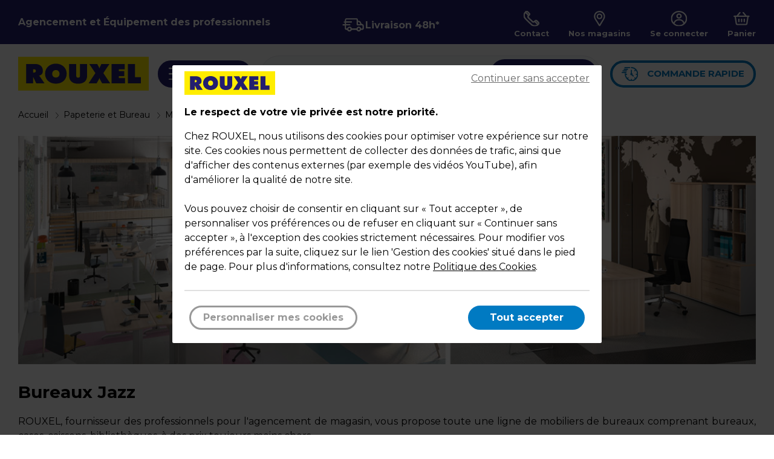

--- FILE ---
content_type: text/html; charset=utf-8
request_url: https://www.rouxel.com/r/bureaux-jazz-12692
body_size: 46041
content:
<!DOCTYPE html>
<html lang="fr">
<head>
    <link rel="icon" href="/img/index.ico" />
    <meta charset="utf-8" />
    <meta name="viewport" content="width=device-width, initial-scale=1.0" />
    <meta http-equiv="X-UA-Compatible" content="ie=edge" />
    <title>Bureaux Jazz - Mobilier de bureau - Agencement de bureau | ROUXEL</title>
        <link rel="canonical" href="https://www.rouxel.com/r/bureaux-jazz-12692" />
        <meta name="description" content="ROUXEL, fournisseur des professionnels pour l&#x27;agencement de magasin, vous propose toute une ligne de mobiliers de bureaux comprenant bureaux, cases, caissons, biblioth&#xE8;ques, &#xE0; des prix toujours moins..." />
    <link rel="preconnect" href="https://fonts.gstatic.com/" />
<link rel="preconnect" href="https://fonts.gstatic.com/" crossorigin />
<link href="https://fonts.googleapis.com/css?family=Montserrat&subset=latin,latin-ext" rel="stylesheet"/>
<link href="https://fonts.googleapis.com/css?family=Montserrat:700&subset=latin,latin-ext" rel="stylesheet"/>

    <link rel="stylesheet" href="/dist/site.css?v=zHVSUJqqJR75Nt-EY5TCo33hKgf4GhexpVtJZzkgWQQ" />
<script type="application/ld+json">
    {
        "@context": "https://schema.org",
        "@type": "BreadcrumbList",
        "itemListElement": [{"@type": "ListItem", "position": 1, "name": "Accueil", "item": "https://www.rouxel.com/"},
{"@type": "ListItem","position": 2,"name":"Papeterie et Bureau","item": "https://www.rouxel.com/r/papeterie-et-bureau-649"},{"@type": "ListItem","position": 3,"name":"Mobilier de bureau","item": "https://www.rouxel.com/r/mobilier-de-bureau-278"},{"@type": "ListItem","position": 4,"name":"Bureaux Jazz"}        ]
    }
</script>
    <script>
    window.dataLayer = window.dataLayer || [];
</script>


<script>
    (function (w, d, s, l, i) {
        w[l] = w[l] || []; w[l].push({
            'gtm.start':
                new Date().getTime(), event: 'gtm.js'
        }); var f = d.getElementsByTagName(s)[0],
            j = d.createElement(s), dl = l != 'dataLayer' ? '&l=' + l : ''; j.async = true; j.src =
                'https://www.googletagmanager.com/gtm.js?id=' + i + dl; f.parentNode.insertBefore(j, f);
        })(window, document, 'script', 'dataLayer', 'GTM-MVX23N2J');

    function initCollecteMatomo(iter) {
        if (window._paq != undefined) {
            window._paq.push([function () {
                let optedOut = this.isUserOptedOut();
                console.log('isUserOptedOut', optedOut);

                let consent = -1;
                if ((consent == 1 || consent == -1) && optedOut) {
                    console.log('forgetUserOptOut');
                    window._paq.push(['forgetUserOptOut']);
                } else if (consent == 0 && !optedOut) {
                    console.log('optUserOut');
                    window._paq.push(['optUserOut']);
                }
            }]);
        } else if (iter < 20) {
            setTimeout(function () { initCollecteMatomo(iter + 1) }, iter * 100);
        }
    }
    initCollecteMatomo(1);
</script>

</head>
<body id="articles-r">
    <noscript b-00bdnvajrq>
        <iframe b-00bdnvajrq src="https://www.googletagmanager.com/ns.html?id=GTM-KTTD9KG"
        height="0" width="0" style="display:none;visibility:hidden"></iframe>
    </noscript>
    <div b-00bdnvajrq class="header12" data-app="layout" data-consent="-1">
        <header b-00bdnvajrq>
            <div b-00bdnvajrq class="marge">
                    <div b-00bdnvajrq class="header">
                        <a b-00bdnvajrq href="/" title="Accueil">Agencement et &#xC9;quipement des professionnels</a>
                    </div>
                <div b-00bdnvajrq class="header-livraison">
                    <a b-00bdnvajrq class="picto-petit-texte picto-livraison" href="/livraison">
                        <img b-00bdnvajrq src="/img/pictos/entete/livraison_blanc.svg" alt="Livraison 48h*" />
                        <span b-00bdnvajrq>Livraison 48h*</span>
                    </a>
                </div>
                <nav b-00bdnvajrq class="header-pictos">
                    <a b-00bdnvajrq class="picto-petit-texte picto-recherche" href="#">
                        <img b-00bdnvajrq src="/img/pictos/recherche/loupe.svg?ac=20230306" alt="Rechercher" />
                    </a>
                    <a b-00bdnvajrq class="picto-petit-texte picto-livraison" href="/livraison">
                        <img b-00bdnvajrq src="/img/pictos/entete/livraison_noir.svg" alt="Livraison 48h*" />
                    </a>
                    <a b-00bdnvajrq class="picto-petit-texte picto-telephone" href="/demande-information">
                        <img b-00bdnvajrq src="/img/pictos/entete/telephone_blanc.svg?ac=20230306" alt="Contact" />
                        <span b-00bdnvajrq>Contact</span>
                    </a>
                    <a b-00bdnvajrq class="picto-petit-texte picto-magasin" href="/magasins">
                        <img b-00bdnvajrq src="/img/pictos/entete/magasins_blanc.svg?ac=20230306" alt="Nos magasins" />
                        <span b-00bdnvajrq>Nos magasins</span>
                    </a>
                    <a b-00bdnvajrq class="picto-petit-texte picto-mon-compte" href="/compte">
                        <img b-00bdnvajrq src="/img/pictos/entete/mon-compte_blanc.svg?ac=20230306" alt="Mon compte" />
                        <span b-00bdnvajrq>
Se connecter                        </span>
                    </a>
                    <a b-00bdnvajrq id="panier" class="picto-petit-texte picto-panier" href="/panier">
                        <img b-00bdnvajrq class='vide' src="" alt="Panier" />
                        <span b-00bdnvajrq class='libelle '>
                            Panier
                        </span>
                        <span b-00bdnvajrq class='nbArticle masque'>0</span>
                    </a>
                </nav>
            </div>
        </header>
        <nav b-00bdnvajrq class="menu-header-niveau2">
            <div b-00bdnvajrq class="marge">
                <div b-00bdnvajrq class="colonnes desktop">
                    <a b-00bdnvajrq class="logo-rouxel" href="/" title="Accueil">
                        <img b-00bdnvajrq src="/img/logo-rouxel.svg?ac=20230306" alt="Accueil" />
                    </a>
                    <button b-00bdnvajrq class="menu-produit">
                        <img b-00bdnvajrq src="/img/pictos/entete/burger_blanc.svg?ac=20230306" class="pictoBurger" alt="Produits" />
                        <span b-00bdnvajrq>
                            Produits
                        </span>
                    </button>
                    <div b-00bdnvajrq class="menu-recherche" id="recherche" data-app="recherche">
                        <div b-00bdnvajrq class="recherche-container" id="rechercheContainer">
                            <p b-00bdnvajrq class="texte-gauche">Quel produit recherchez-vous ?</p>
                            <div b-00bdnvajrq class="recherche-button" id="rechercheButton">
                                <picture b-00bdnvajrq>
                                    <source b-00bdnvajrq media="(max-width: 500px)" srcset="/img/pictos/recherche/loupe-blanc.svg">
                                    <img b-00bdnvajrq src="/img/pictos/recherche/barreRecherche.svg" alt="Rechercher">
                                </picture>

                            </div>
                        </div>
                    </div>                    
                    <a b-00bdnvajrq class="menu-commande-rapide" href="/panier?cmd=1" title="Commande rapide">
                        <div b-00bdnvajrq>
                            <img b-00bdnvajrq src="/img/pictos/entete/commande-rapide.svg?ac=20230306" class="inactif" alt="Commande rapide" />
                            <img b-00bdnvajrq src="/img/pictos/entete/commande-rapide-blanc.svg?ac=20230306" class="actif" alt="Commande rapide" />
                        </div>
                        <span b-00bdnvajrq>Commande rapide</span>
                    </a>
                </div>
            </div>
        </nav>
        <button b-00bdnvajrq id="croix" class="masque">
            <img b-00bdnvajrq src="/img/pictos/cross.svg?ac=20230306" alt="Fermeture" />
        </button>

        <div class="md masque">
    <div class="md-retour">
        <button id="ico-retour" class="ico-retour masque">
            <span>Retour</span>
        </button>
    </div>
    <div class="niv niv0" data-niv="0">
        <span class="niv0-titre">Nos Produits</span>

                <a class="entree" data-id=62 href="/r/mobilier-magasin-62" title="Mobilier Magasin">
                    <span class="img">
                            <img src="/img/pictos/familles/mobilier-magasin.svg?ac=20230306" loading="lazy" />
                    </span>
                    Mobilier Magasin
                </a>
                <a class="entree" data-id=370 href="/r/materiel-boutique-et-marche-370" title="Mat&#xE9;riel Boutique et March&#xE9;">
                    <span class="img">
                            <img src="/img/pictos/familles/materiel-boutique.svg?ac=20230306" loading="lazy" />
                    </span>
                    Mat&#xE9;riel Boutique et March&#xE9;
                </a>
                <a class="entree" data-id=307 href="/r/mannequin-et-buste-307" title="Mannequin et Buste">
                    <span class="img">
                            <img src="/img/pictos/familles/mannequin.svg?ac=20230306" loading="lazy" />
                    </span>
                    Mannequin et Buste
                </a>
                <a class="entree" data-id=815 href="/r/emballage-boutique-815" title="Emballage Boutique">
                    <span class="img">
                            <img src="/img/pictos/familles/rouxel_icones_sac.svg" loading="lazy" />
                    </span>
                    Emballage Boutique
                </a>
                <a class="entree" data-id=1667 href="/r/emballage-alimentaire-1667" title="Emballage alimentaire">
                    <span class="img">
                            <img src="/img/pictos/familles/rouxel_icones_alimentaire.svg" loading="lazy" />
                    </span>
                    Emballage alimentaire
                </a>
                <a class="entree" data-id=830 href="/r/contenants-et-coffrets-830" title="Contenants et coffrets">
                    <span class="img">
                            <img src="/img/pictos/familles/contenants-et-coffrets.svg" loading="lazy" />
                    </span>
                    Contenants et coffrets
                </a>
                <a class="entree" data-id=12774 href="/r/emballage-d-expedition-12774" title="Emballage d&#x27;exp&#xE9;dition">
                    <span class="img">
                            <img src="/img/pictos/familles/EmballageDExpedition.svg" loading="lazy" />
                    </span>
                    Emballage d&#x27;exp&#xE9;dition
                </a>
                <a class="entree" data-id=578 href="/r/signaletique-affichage-578" title="Signal&#xE9;tique, Affichage">
                    <span class="img">
                            <img src="/img/pictos/familles/rouxel_icones_panneau.svg?ac=20230306" loading="lazy" />
                    </span>
                    Signal&#xE9;tique, Affichage
                </a>
                <a class="entree" data-id=501 href="/r/etiquetage-501" title="&#xC9;tiquetage">
                    <span class="img">
                            <img src="/img/pictos/familles/etiquetage.svg?ac=20230306" loading="lazy" />
                    </span>
                    &#xC9;tiquetage
                </a>
                <a class="entree" data-id=649 href="/r/papeterie-et-bureau-649" title="Papeterie et Bureau">
                    <span class="img">
                            <img src="/img/pictos/familles/rouxel_icones_agraffeuse.svg?ac=20230306" loading="lazy" />
                    </span>
                    Papeterie et Bureau
                </a>
                <a class="entree" data-id=457 href="/r/encaissement-securite-457" title="Encaissement, S&#xE9;curit&#xE9;">
                    <span class="img">
                            <img src="/img/pictos/familles/rouxel_icones_caisse.svg?ac=20230306" loading="lazy" />
                    </span>
                    Encaissement, S&#xE9;curit&#xE9;
                </a>
                <a class="entree" data-id=408 href="/r/manutention-stockage-electricite-408" title="Manutention, Stockage, Electricit&#xE9;">
                    <span class="img">
                            <img src="/img/pictos/familles/rouxel_icones_manutention.svg?ac=20230306" loading="lazy" />
                    </span>
                    Manutention, Stockage, Electricit&#xE9;
                </a>
                <a class="entree" data-id=425 href="/r/hygiene-et-entretien-425" title="Hygi&#xE8;ne et entretien">
                    <span class="img">
                            <img src="/img/pictos/familles/rouxel_icones_entretien.svg?ac=20230306" loading="lazy" />
                    </span>
                    Hygi&#xE8;ne et entretien
                </a>
                <a class="entree" data-id=12771 href="/r/evenements-saisonniers-12771" title="&#xC9;v&#xE8;nements saisonniers">
                    <span class="img">
                            <img src="/img/pictos/familles/evenementsaisonniers.svg" loading="lazy" />
                    </span>
                    &#xC9;v&#xE8;nements saisonniers
                </a>
                <a class="entree" data-id=983 href="/r/decoration-983" title="D&#xE9;coration">
                    <span class="img">
                            <img src="/img/pictos/familles/decoration.svg?ac=20230306" loading="lazy" />
                    </span>
                    D&#xE9;coration
                </a>
                <a class="entree"  href="/r/destockage-12851" title="D&#xE9;stockage">
                    <span class="img">
                            <img src="/img/pictos/familles/destockage.svg" loading="lazy" />
                    </span>
                    D&#xE9;stockage
                </a>


        <a class="entree mobile premiere" href="/demande-information" title="Contact">
            <span class="img"><img src="/img/pictos/entete/telephone.svg?ac=20230306" alt="Contact"></span>
            Contact
        </a>
        <a class="entree mobile" href="/magasins" title="Magasins">
            <span class="img"><img src="/img/pictos/entete/magasins.svg?ac=20230306" alt="Magasins"></span>
            Magasins
        </a>
        <a class="entree mobile" href="/compte" title="Mon compte">
            <span class="img"><img src="/img/pictos/entete/mon-compte.svg?ac=20230306" alt="Mon compte"></span>
            Mon compte
        </a>
        <a class="entree mobile derniere" href="/panier" title="Panier">
            <span class="img"><img src="/img/pictos/entete/panier.svg?ac=20230306" alt="Panier"></span>
            Panier
        </a>
    </div>

                <div class="niv niv12 niv1 masque" data-par="62" data-niv="1">
                    <div class="niv12-titre">
                        <span>Mobilier Magasin</span>
                            <span class="href" data-href="L3IvbW9iaWxpZXItbWFnYXNpbi02Mg==" title="Mobilier Magasin">Voir tout</span>
                    </div>
                                <span class="entree" data-id=171 title="Syst&#xE8;mes d&#x27;agencement">Syst&#xE8;mes d&#x27;agencement</span>
                                <span class="entree" data-id=160 title="Gondoles m&#xE9;talliques">Gondoles m&#xE9;talliques</span>
                                <span class="entree" data-id=2256 title="Mobilier de pr&#xE9;sentation">Mobilier de pr&#xE9;sentation</span>
                                <span class="entree" data-id=262 title="Comptoirs">Comptoirs</span>
                                <span class="entree" data-id=146 title="&#xC9;tag&#xE8;res">&#xC9;tag&#xE8;res</span>
                                <span class="entree" data-id=246 title="Vitrines">Vitrines</span>
                                <span class="entree" data-id=108 title="Grilles">Grilles</span>
                                <span class="entree" data-href=L3IvY3JlbWFpbGxlcmVzLTk3 title="Cr&#xE9;maill&#xE8;res">Cr&#xE9;maill&#xE8;res</span>
                                <span class="entree" data-id=63 title="Panneaux pour agencement mural">Panneaux pour agencement mural</span>
                                <span class="entree" data-id=83 title="Accessoires panneaux rainur&#xE9;s">Accessoires panneaux rainur&#xE9;s</span>
                                <span class="entree" data-id=128 title="Tablettes">Tablettes</span>
                                <span class="entree" data-href=L3IvYWNjZXNzb2lyZXMtbXVyYXV4LTE0MQ== title="Accessoires muraux">Accessoires muraux</span>
                                <span class="entree" data-id=303 title="Mobilier CHR">Mobilier CHR</span>
                </div>
                <div class="niv niv12 niv1 masque" data-par="370" data-niv="1">
                    <div class="niv12-titre">
                        <span>Mat&#xE9;riel Boutique et March&#xE9;</span>
                            <span class="href" data-href="L3IvbWF0ZXJpZWwtYm91dGlxdWUtZXQtbWFyY2hlLTM3MA==" title="Mat&#xE9;riel Boutique et March&#xE9;">Voir tout</span>
                    </div>
                                <span class="entree" data-id=392 title="Mat&#xE9;riel de march&#xE9;">Mat&#xE9;riel de march&#xE9;</span>
                                <span class="entree" data-href=L3IvcGFuaWVycy1saWJyZS1zZXJ2aWNlLWV0LWNoYXJpb3RzLTQxNA== title="Paniers libre-service et chariots">Paniers libre-service et chariots</span>
                                <span class="entree" data-id=371 title="Portants &#xE0; v&#xEA;tements">Portants &#xE0; v&#xEA;tements</span>
                                <span class="entree" data-id=349 title="Cintres">Cintres</span>
                                <span class="entree" data-href=L3IvY2FiaW5lcy1kLWVzc2F5YWdlLTM4MA== title="Cabines d&#x27;essayage">Cabines d&#x27;essayage</span>
                                <span class="entree" data-href=L3IvbWlyb2lycy1kLWVzc2F5YWdlLTM4MQ== title="Miroirs d&#x27;essayage">Miroirs d&#x27;essayage</span>
                                <span class="entree" data-id=382 title="Pr&#xE9;sentoirs fil et soldeurs">Pr&#xE9;sentoirs fil et soldeurs</span>
                                <span class="entree" data-id=338 title="Pr&#xE9;sentoirs bijoux">Pr&#xE9;sentoirs bijoux</span>
                                <span class="entree" data-id=2270 title="Pr&#xE9;sentoirs, supports produits">Pr&#xE9;sentoirs, supports produits</span>
                                <span class="entree" data-href=L3IvZGVmcm9pc3NldXJzLXZhcGV1ci0xNDg2 title="D&#xE9;froisseurs vapeur">D&#xE9;froisseurs vapeur</span>
                                <span class="entree" data-href=L3IvdmVudGlsYXRldXJzLTExNTA= title="Ventilateurs">Ventilateurs</span>
                                <span class="entree" data-href=L3IvYWNjZXNzb2lyZXMtY291dHVyZS0zNjE= title="Accessoires couture">Accessoires couture</span>
                </div>
                <div class="niv niv12 niv1 masque" data-par="307" data-niv="1">
                    <div class="niv12-titre">
                        <span>Mannequin et Buste</span>
                            <span class="href" data-href="L3IvbWFubmVxdWluLWV0LWJ1c3RlLTMwNw==" title="Mannequin et Buste">Voir tout</span>
                    </div>
                                <span class="entree" data-id=308 title="Mannequins">Mannequins</span>
                                <span class="entree" data-id=12781 title="Bustes mannequins, torses mannequins">Bustes mannequins, torses mannequins</span>
                                <span class="entree" data-href=L3IvdGV0ZXMtMzMw title="T&#xEA;tes">T&#xEA;tes</span>
                                <span class="entree" data-href=L3IvamFtYmVzLWV0LXBpZWRzLTMzMQ== title="Jambes et pieds">Jambes et pieds</span>
                                <span class="entree" data-href=L3IvYnVzdGllcnMtZXQtZmVzc2llcnMtMzI4 title="Bustiers et fessiers">Bustiers et fessiers</span>
                                <span class="entree" data-href=L3IvYnVzdGVzLWNpbnRyZXMtMzMy title="Bustes cintres">Bustes cintres</span>
                </div>
                <div class="niv niv12 niv1 masque" data-par="815" data-niv="1">
                    <div class="niv12-titre">
                        <span>Emballage Boutique</span>
                            <span class="href" data-href="L3IvZW1iYWxsYWdlLWJvdXRpcXVlLTgxNQ==" title="Emballage Boutique">Voir tout</span>
                    </div>
                                <span class="entree" data-id=910 title="Sacs kraft">Sacs kraft</span>
                                <span class="entree" data-id=903 title="Sacs pellicul&#xE9;s">Sacs pellicul&#xE9;s</span>
                                <span class="entree" data-id=917 title="Sacs plastique">Sacs plastique</span>
                                <span class="entree" data-id=2210 title="Sacs textiles">Sacs textiles</span>
                                <span class="entree" data-id=883 title="Papiers Cadeaux">Papiers Cadeaux</span>
                                <span class="entree" data-id=893 title="Pochettes cadeaux">Pochettes cadeaux</span>
                                <span class="entree" data-id=899 title="Bo&#xEE;tes cadeaux">Bo&#xEE;tes cadeaux</span>
                                <span class="entree" data-href=L3IvYm9ucy1jYWRlYXV4LTEyODk4 title="Bons cadeaux">Bons cadeaux</span>
                                <span class="entree" data-id=839 title="&#xC9;tiquettes cadeaux">&#xC9;tiquettes cadeaux</span>
                                <span class="entree" data-id=844 title="Bolducs, Rubans, Accessoires">Bolducs, Rubans, Accessoires</span>
                                <span class="entree" data-id=871 title="Les films et fibres">Les films et fibres</span>
                                <span class="entree" data-href=L3IvbW91c3NlbGluZXMtcGFwaWVycy1kZS1zb2llLTgyOA== title="Papiers de soie">Papiers de soie</span>
                                <span class="entree" data-href=L3IvZGV2aWRvaXJzLXBhcGllcnMtY2FkZWF1eC1ldC1ib2xkdWNzLTg4MA== title="D&#xE9;vidoirs papiers cadeaux et bolducs">D&#xE9;vidoirs papiers cadeaux et bolducs</span>
                                <span class="entree" data-href=L3IvYWNjZXNzb2lyZXMtZmxldXJpc3Rlcy0xMjIw title="Accessoires fleuristes">Accessoires fleuristes</span>
                </div>
                <div class="niv niv12 niv1 masque" data-par="1667" data-niv="1">
                    <div class="niv12-titre">
                        <span>Emballage alimentaire</span>
                            <span class="href" data-href="L3IvZW1iYWxsYWdlLWFsaW1lbnRhaXJlLTE2Njc=" title="Emballage alimentaire">Voir tout</span>
                    </div>
                                <span class="entree" data-href=L3IvZmlsbXMtcGFwaWVycy1ldC1wb2NoZXR0ZXMtYWxpbWVudGFpcmVzLTEyNTA0 title="Films, papiers et pochettes alimentaires">Films, papiers et pochettes alimentaires</span>
                                <span class="entree" data-id=2221 title="Sacs et sachets alimentaires">Sacs et sachets alimentaires</span>
                                <span class="entree" data-href=L3IvbWFjaGluZXMtZXQtc2FjaGV0cy1zb3VzLXZpZGUtMTI5MDk= title="Machines et sachets sous vide">Machines et sachets sous vide</span>
                                <span class="entree" data-id=956 title="Barquettes alimentaires">Barquettes alimentaires</span>
                                <span class="entree" data-id=12505 title="Emballage Sp&#xE9;cial Vente &#xE0; emporter">Emballage Sp&#xE9;cial Vente &#xE0; emporter</span>
                                <span class="entree" data-id=2271 title="Emballage traiteurs">Emballage traiteurs</span>
                                <span class="entree" data-id=2222 title="Snacking">Snacking</span>
                                <span class="entree" data-id=930 title="Emballage Boulangerie P&#xE2;tisserie">Emballage Boulangerie P&#xE2;tisserie</span>
                                <span class="entree" data-id=942 title="Emballage Confiserie">Emballage Confiserie</span>
                                <span class="entree" data-id=951 title="Art de la table">Art de la table</span>
                </div>
                <div class="niv niv12 niv1 masque" data-par="830" data-niv="1">
                    <div class="niv12-titre">
                        <span>Contenants et coffrets</span>
                            <span class="href" data-href="L3IvY29udGVuYW50cy1ldC1jb2ZmcmV0cy04MzA=" title="Contenants et coffrets">Voir tout</span>
                    </div>
                                <span class="entree" data-id=12911 title="Nos collections">Nos collections</span>
                                <span class="entree" data-href=L3IvYm91dGVpbGxlcy1ldC1wb3RzLWN5bGluZHJpcXVlcy0xMjg2Mg== title="Bouteilles et pots cylindriques">Bouteilles et pots cylindriques</span>
                                <span class="entree" data-id=831 title="Coffrets bois">Coffrets bois</span>
                                <span class="entree" data-id=834 title="Contenants bouteilles, Emballage bouteille">Contenants bouteilles, Emballage bouteille</span>
                                <span class="entree" data-id=12879 title="Corbeilles">Corbeilles</span>
                                <span class="entree" data-href=L3IvZmlicmVzLWRlLWNhbGFnZS04Mjk= title="Frisures de calage">Frisures de calage</span>
                                <span class="entree" data-href=L3IvcGFuaWVycy1lbi1tZXRhbC0yMDY3 title="Paniers">Paniers</span>
                                <span class="entree" data-href=L3IvcGxhdGVhdXgtMTI4ODA= title="Plateaux">Plateaux</span>
                                <span class="entree" data-href=L3IvdmFubmVyaWVzLTgzMg== title="Vanneries">Vanneries</span>
                </div>
                <div class="niv niv12 niv1 masque" data-par="12774" data-niv="1">
                    <div class="niv12-titre">
                        <span>Emballage d&#x27;exp&#xE9;dition</span>
                            <span class="href" data-href="L3IvZW1iYWxsYWdlLWQtZXhwZWRpdGlvbi0xMjc3NA==" title="Emballage d&#x27;exp&#xE9;dition">Voir tout</span>
                    </div>
                                <span class="entree" data-href=L3IvY2FydG9ucy04MjE= title="Caisses am&#xE9;ricaines cartons">Caisses am&#xE9;ricaines cartons</span>
                                <span class="entree" data-href=L3IvZmlsbS1ldGlyYWJsZS04MTg= title="Films &#xE9;tirables manuels">Films &#xE9;tirables manuels</span>
                                <span class="entree" data-href=L3IvYm9pdGVzLWQtZXhwZWRpdGlvbi1wb3N0YWxlLTIwNzI= title="Cartons d&#x27;exp&#xE9;dition, Bo&#xEE;tes d&#x27;exp&#xE9;dition">Cartons d&#x27;exp&#xE9;dition, Bo&#xEE;tes d&#x27;exp&#xE9;dition</span>
                                <span class="entree" data-href=L3IvcG9jaGV0dGVzLWQtZW52b2ktcG9zdGFsLTE5ODc= title="Pochettes d&#x27;envoi postal">Pochettes d&#x27;envoi postal</span>
                                <span class="entree" data-href=L3IvcG9jaGV0dGVzLWEtYnVsbGVzLTIwOTU= title="Enveloppes &#xE0; bulles">Enveloppes &#xE0; bulles</span>
                                <span class="entree" data-href=L3IvdHViZXMtcG9zdGF1eC0xOTg5 title="Tubes Postaux">Tubes Postaux</span>
                                <span class="entree" data-href=L3IvZW52ZWxvcHBlcy1pbmRlY2hpcmFibGVzLTE4NTI= title="Pochettes d&#x27;exp&#xE9;dition ind&#xE9;chirables">Pochettes d&#x27;exp&#xE9;dition ind&#xE9;chirables</span>
                                <span class="entree" data-href=L3IvYnVsbGVzLW1vdXNzZS1jaGlwcy04MTc= title="Protection colis, Calage colis">Protection colis, Calage colis</span>
                                <span class="entree" data-href=L3Iva3JhZnQtY2FydG9uLW9uZHVsZS04MTk= title="Kraft, carton ondul&#xE9;">Kraft, carton ondul&#xE9;</span>
                                <span class="entree" data-href=L3IvcGVzZXMtY29saXMtZXQtcGVzZXMtbGV0dHJlcy0xMjc3NQ== title="P&#xE8;ses colis et p&#xE8;ses lettres">P&#xE8;ses colis et p&#xE8;ses lettres</span>
                                <span class="entree" data-href=L3IvbGVzLWFkaGVzaWZzLWV0LWRldmlkb2lycy04MjY= title="Rubans adh&#xE9;sifs et d&#xE9;vidoirs">Rubans adh&#xE9;sifs et d&#xE9;vidoirs</span>
                                <span class="entree" data-href=L3IvbWFycXVhZ2UtZC1leHBlZGl0aW9uLTgyMg== title="Marquage d&#x27;exp&#xE9;dition">Marquage d&#x27;exp&#xE9;dition</span>
                                <span class="entree" data-href=L3IvY2VyY2xhZ2UtMTI4NjM= title="Cerclage">Cerclage</span>
                                <span class="entree" data-href=L3IvZWxhc3RpcXVlcy1ldC1maWNlbGxlcy0xMjg2NA== title="Bracelets &#xE9;lastiques et Ficelles">Bracelets &#xE9;lastiques et Ficelles</span>
                </div>
                <div class="niv niv12 niv1 masque" data-par="578" data-niv="1">
                    <div class="niv12-titre">
                        <span>Signal&#xE9;tique, Affichage</span>
                            <span class="href" data-href="L3Ivc2lnbmFsZXRpcXVlLWFmZmljaGFnZS01Nzg=" title="Signal&#xE9;tique, Affichage">Voir tout</span>
                    </div>
                                <span class="entree" data-id=579 title="Affichage &#xE9;v&#xE8;nementiel">Affichage &#xE9;v&#xE8;nementiel</span>
                                <span class="entree" data-href=L3IvY2FibGVzLWV0LWNpbWFpc2VzLTYxMg== title="C&#xE2;bles et cimaises">C&#xE2;bles et cimaises</span>
                                <span class="entree" data-id=638 title="Supports d&#x27;affichage">Supports d&#x27;affichage</span>
                                <span class="entree" data-id=616 title="Supports PLV et prix">Supports PLV et prix</span>
                                <span class="entree" data-id=604 title="Porte-visuels">Porte-visuels</span>
                                <span class="entree" data-id=600 title="Porte-brochures">Porte-brochures</span>
                                <span class="entree" data-id=634 title="Plaques de signalisation">Plaques de signalisation</span>
                                <span class="entree" data-href=L3IvbGV0dHJlcy1ldC1jaGlmZnJlcy1hZGhlc2lmcy0yMjc1 title="Lettres et chiffres adh&#xE9;sifs">Lettres et chiffres adh&#xE9;sifs</span>
                                <span class="entree" data-href=L3IvYmFkZ2VzLTY0Nw== title="Badges">Badges</span>
                                <span class="entree" data-href=L3IvdXJuZXMtNjQ4 title="Urnes">Urnes</span>
                                <span class="entree" data-href=L3IvYWZmaWNoZXMtaW5mb3JtYXRpb25zLWNvdmlkLTEyNzI0 title="Affiches Informations COVID">Affiches Informations COVID</span>
                </div>
                <div class="niv niv12 niv1 masque" data-par="501" data-niv="1">
                    <div class="niv12-titre">
                        <span>&#xC9;tiquetage</span>
                            <span class="href" data-href="L3IvZXRpcXVldGFnZS01MDE=" title="&#xC9;tiquetage">Voir tout</span>
                    </div>
                                <span class="entree" data-id=502 title="&#xC9;tiqueteuses manuelles">&#xC9;tiqueteuses manuelles</span>
                                <span class="entree" data-href=L3IvaW1wcmltYW50ZXMtZXRpcXVldHRlcy02NzQ= title="Imprimantes &#xC9;tiquettes">Imprimantes &#xC9;tiquettes</span>
                                <span class="entree" data-id=521 title="Pistolets, aiguilles">Pistolets, aiguilles</span>
                                <span class="entree" data-id=515 title="Titreuses &#xE9;lectroniques">Titreuses &#xE9;lectroniques</span>
                                <span class="entree" data-id=532 title="Etiquettes et cartons fluo">Etiquettes et cartons fluo</span>
                                <span class="entree" data-id=2276 title="Etiquettes">Etiquettes</span>
                                <span class="entree" data-id=574 title="&#xC9;tiquettes alimentaires">&#xC9;tiquettes alimentaires</span>
                                <span class="entree" data-id=625 title="Porte-&#xE9;tiquettes">Porte-&#xE9;tiquettes</span>
                                <span class="entree" data-href=L3IvY29mZnJldHMtZGUtcHJpeC02Mjk= title="Coffrets de prix">Coffrets de prix</span>
                </div>
                <div class="niv niv12 niv1 masque" data-par="649" data-niv="1">
                    <div class="niv12-titre">
                        <span>Papeterie et Bureau</span>
                            <a href="/r/papeterie-et-bureau-649" title="Papeterie et Bureau">Voir tout</a>
                    </div>
                                <a class="entree" data-id=278 href="/r/mobilier-de-bureau-278" title="Mobilier de bureau">Mobilier de bureau</a>
                                <a class="entree" data-id=670 href="/r/bureautique-670" title="Bureautique">Bureautique</a>
                                <a class="entree"  href="/r/porte-blocs-et-porte-documents-12635" title="Porte-blocs et Porte-documents">Porte-blocs et Porte-documents</a>
                                <a class="entree" data-id=704 href="/r/classement-archivage-704" title="Classement - Archivage">Classement - Archivage</a>
                                <a class="entree" data-id=2293 href="/r/papeterie-2293" title="Papeterie">Papeterie</a>
                                <a class="entree" data-id=783 href="/r/fournitures-de-bureau-783" title="Fournitures de bureau">Fournitures de bureau</a>
                                <a class="entree" data-id=756 href="/r/ecriture-et-correction-756" title="&#xC9;criture et correction">&#xC9;criture et correction</a>
                                <a class="entree" data-id=796 href="/r/enveloppes-et-correspondance-796" title="Enveloppes et Correspondance">Enveloppes et Correspondance</a>
                                <a class="entree" data-id=774 href="/r/les-tampons-774" title="Tampons">Tampons</a>
                                <a class="entree" data-id=745 href="/r/manifolds-745" title="Manifolds">Manifolds</a>
                                <a class="entree"  href="/r/tickets-et-bracelets-evenementiels-1974" title="Tickets et Bracelets &#xE9;v&#xE8;nementiels">Tickets et Bracelets &#xE9;v&#xE8;nementiels</a>
                                <a class="entree"  href="/r/ergonomie-bureautique-12456" title="Ergonomie bureautique ">Ergonomie bureautique </a>
                </div>
                <div class="niv niv12 niv1 masque" data-par="457" data-niv="1">
                    <div class="niv12-titre">
                        <span>Encaissement, S&#xE9;curit&#xE9;</span>
                            <span class="href" data-href="L3IvZW5jYWlzc2VtZW50LXNlY3VyaXRlLTQ1Nw==" title="Encaissement, S&#xE9;curit&#xE9;">Voir tout</span>
                    </div>
                                <span class="entree" data-id=1946 title="Encaissement">Encaissement</span>
                                <span class="entree" data-id=12855 title="Bo&#xEE;tes &#xE0; cl&#xE9;s et cadenas">Bo&#xEE;tes &#xE0; cl&#xE9;s et cadenas</span>
                                <span class="entree" data-id=458 title="Surveillance">Surveillance</span>
                                <span class="entree" data-href=L3IvcG9ydGlxdWVzLW1hY2Fyb25zLWFudGl2b2wtZXQtYWNjZXNzb2lyZXMtMTI4NTc= title="Portiques, macarons antivol et accessoires">Portiques, macarons antivol et accessoires</span>
                                <span class="entree" data-id=469 title="Guidage">Guidage</span>
                                <span class="entree" data-id=2281 title="S&#xE9;curit&#xE9; incendie">S&#xE9;curit&#xE9; incendie</span>
                                <span class="entree" data-href=L3Ivc2lnbmFsZXRpcXVlLWRlLXNlY3VyaXRlLTQ3NQ== title="Registres obligatoires, Signal&#xE9;tique de s&#xE9;curit&#xE9;">Registres obligatoires, Signal&#xE9;tique de s&#xE9;curit&#xE9;</span>
                                <span class="entree" data-href=L3IvZXF1aXBlbWVudC1kZS1wcm90ZWN0aW9uLWluZGl2aWR1ZWxsZS0xMjQ5Nw== title="&#xC9;quipement de protection individuelle">&#xC9;quipement de protection individuelle</span>
                                <span class="entree" data-href=L3IvdHJvdXNzZXMtZGUtc2Vjb3Vycy00NzY= title="Trousses de secours">Trousses de secours</span>
                </div>
                <div class="niv niv12 niv1 masque" data-par="408" data-niv="1">
                    <div class="niv12-titre">
                        <span>Manutention, Stockage, Electricit&#xE9;</span>
                            <span class="href" data-href="L3IvbWFudXRlbnRpb24tc3RvY2thZ2UtZWxlY3RyaWNpdGUtNDA4" title="Manutention, Stockage, Electricit&#xE9;">Voir tout</span>
                    </div>
                                <span class="entree" data-id=2262 title="Mat&#xE9;riel de manutention">Mat&#xE9;riel de manutention</span>
                                <span class="entree" data-id=2291 title="Marchepieds, escabeaux et plateformes">Marchepieds, escabeaux et plateformes</span>
                                <span class="entree" data-id=165 title="Etag&#xE8;res de stockage">Etag&#xE8;res de stockage</span>
                                <span class="entree" data-id=409 title="Bacs plastique">Bacs plastique</span>
                                <span class="entree" data-href=L3IvdmVzdGlhaXJlcy0yMzEw title="Vestiaires">Vestiaires</span>
                                <span class="entree" data-href=L3IvYWNjZXNzaWJpbGl0ZS0xMjg0NQ== title="Accessibilit&#xE9;">Accessibilit&#xE9;</span>
                                <span class="entree" data-id=478 title="&#xC9;lectricit&#xE9;">&#xC9;lectricit&#xE9;</span>
                </div>
                <div class="niv niv12 niv1 masque" data-par="425" data-niv="1">
                    <div class="niv12-titre">
                        <span>Hygi&#xE8;ne et entretien</span>
                            <span class="href" data-href="L3IvaHlnaWVuZS1ldC1lbnRyZXRpZW4tNDI1" title="Hygi&#xE8;ne et entretien">Voir tout</span>
                    </div>
                                <span class="entree" data-id=439 title="Mat&#xE9;riel d&#x27;entretien">Mat&#xE9;riel d&#x27;entretien</span>
                                <span class="entree" data-id=431 title="Produits d&#x27;entretien">Produits d&#x27;entretien</span>
                                <span class="entree" data-id=426 title="D&#xE9;vidoirs et papiers">D&#xE9;vidoirs et papiers</span>
                                <span class="entree" data-href=L3IvcG91YmVsbGVzLWV0LWNlbmRyaWVycy00NDk= title="Poubelles professionnelles">Poubelles professionnelles</span>
                                <span class="entree" data-href=L3Ivc2Fjcy1wb3ViZWxsZS00NTM= title="Sacs poubelle">Sacs poubelle</span>
                                <span class="entree" data-href=L3IvY2VuZHJpZXJzLXByb2Zlc3Npb25uZWxzLTEyODgy title="Cendriers professionnels">Cendriers professionnels</span>
                                <span class="entree" data-href=L3IvdGFwaXMtNDU2 title="Tapis">Tapis</span>
                                <span class="entree" data-href=L3IvcG9ydGUtcGFyYXBsdWllcy1ldC1jb3JiZWlsbGVzLTQ1Mg== title="Porte-parapluies et corbeilles">Porte-parapluies et corbeilles</span>
                                <span class="entree" data-id=430 title="Hygi&#xE8;ne de la personne">Hygi&#xE8;ne de la personne</span>
                </div>
                <div class="niv niv12 niv1 masque" data-par="12771" data-niv="1">
                    <div class="niv12-titre">
                        <span>&#xC9;v&#xE8;nements saisonniers</span>
                            <span class="href" data-href="L3IvZXZlbmVtZW50cy1zYWlzb25uaWVycy0xMjc3MQ==" title="&#xC9;v&#xE8;nements saisonniers">Voir tout</span>
                    </div>
                                <span class="entree" data-id=2286 title="Emballage cadeaux No&#xEB;l">Emballage cadeaux No&#xEB;l</span>
                                <span class="entree" data-href=L3Ivb2N0b2JyZS1yb3NlLTEyNjk0 title="Octobre rose">Octobre rose</span>
                                <span class="entree" data-href=L3IvYmxhY2stZnJpZGF5LTEyNDQy title="Black Friday">Black Friday</span>
                                <span class="entree" data-id=12409 title="Soldes">Soldes</span>
                                <span class="entree" data-id=59 title="Saint Valentin">Saint Valentin</span>
                                <span class="entree" data-href=L3IvZnJlbmNoLWRheXMtMTI5MDg= title="French Days">French Days</span>
                                <span class="entree" data-id=1339 title="P&#xE2;ques">P&#xE2;ques</span>
                                <span class="entree" data-href=L3IvZmV0ZS1kZXMtbWVyZXMtMTM2Mw== title="F&#xEA;te des m&#xE8;res">F&#xEA;te des m&#xE8;res</span>
                                <span class="entree" data-href=L3IvZmV0ZS1kZXMtcGVyZXMtMTAwNQ== title="F&#xEA;te des p&#xE8;res">F&#xEA;te des p&#xE8;res</span>
                                <span class="entree" data-id=12571 title="Foire aux vins">Foire aux vins</span>
                </div>
                <div class="niv niv12 niv1 masque" data-par="983" data-niv="1">
                    <div class="niv12-titre">
                        <span>D&#xE9;coration</span>
                            <span class="href" data-href="L3IvZGVjb3JhdGlvbi05ODM=" title="D&#xE9;coration">Voir tout</span>
                    </div>
                                <span class="entree" data-id=2300 title="Accessoires d&#xE9;co">Accessoires d&#xE9;co</span>
                                <span class="entree" data-id=1583 title="Films et fibres">Films et fibres</span>
                                <span class="entree" data-id=2301 title="Rev&#xEA;tements, tissus, rideaux">Rev&#xEA;tements, tissus, rideaux</span>
                </div>

                        <div class="niv niv12 niv2 masque" data-par="171" data-niv="2">
                            <div class="niv12-titre">
                                <span>Syst&#xE8;mes d&#x27;agencement</span>
                                    <span class="href" data-href="L3Ivc3lzdGVtZXMtZC1hZ2VuY2VtZW50LTE3MQ==" title="Syst&#xE8;mes d&#x27;agencement">Voir tout</span>
                            </div>
                                        <span data-href="L3IvbGlnbmUtc3F1YXJlLTI1LW9yLTEyODAy" class="entree" data-id="12802" title="Ligne Square 25 or">Ligne Square 25 or</span>
                                        <span data-href="L3IvbGlnbmUtc3F1YXJlLTI1LWNocm9tZS0xNDky" class="entree" data-id="1492" title="Ligne Square 25 chrom&#xE9;">Ligne Square 25 chrom&#xE9;</span>
                                        <span data-href="L3IvbGlnbmUtc3F1YXJlLTI1LW5vaXItMTI3OTY=" class="entree" data-id="12796" title="Ligne Square 25 noir">Ligne Square 25 noir</span>
                                        <span data-href="L3IvbGlnbmUtc3F1YXJlLTI1LWJsYW5jLTEyODU5" class="entree" data-id="12859" title="Ligne Square 25 blanc">Ligne Square 25 blanc</span>
                                        <span data-href="L3IvbGlnbmUtZmFjdG9yeS0xOTg0" class="entree" data-id="1984" title="Ligne Factory">Ligne Factory</span>
                                        <span data-href="L3IvbGlnbmUtY3JlbWF3YWxsLTE1Mjc=" class="entree" data-id="1527" title="Ligne Cr&#xE9;mawall">Ligne Cr&#xE9;mawall</span>
                                        <span data-href="L3IvZWNoZWxsZXMtd2FsbC05Ng==" class="entree" data-id="96" title="&#xC9;chelles Wall">&#xC9;chelles Wall</span>
                                        <span data-href="L3IvY3JlbWFpbGxlcmVzLWVjb25vbWlxdWVzLTIyMQ==" class="entree" data-id="221" title="Cr&#xE9;maill&#xE8;res &#xE9;conomiques">Cr&#xE9;maill&#xE8;res &#xE9;conomiques</span>
                                        <span data-href="L3IvbGlnbmUtdHVidWxhaXJlLTIyOA==" class="entree" data-id="228" title="Ligne Tubulaire">Ligne Tubulaire</span>
                                        <span data-href="L3IvbGlnbmUtbWVtcGhpcy1kaWFtLTYwLW1tLTIwMA==" class="entree" data-id="200" title="Ligne Memphis">Ligne Memphis</span>
                                        <span data-href="L3IvbGlnbmUtc2NhbGEtdHJpc2NhbGEtMjMx" class="entree" data-id="231" title="Ligne Scala-Triscala">Ligne Scala-Triscala</span>
                                        <span data-href="L3IvbGlnbmUtc2luZ2xlLTE2MTk=" class="entree" data-id="1619" title="Ligne Single">Ligne Single</span>
                                        <span data-href="L3IvbGlnbmUtY2l0eS05OA==" class="entree" data-id="98" title="Ligne City">Ligne City</span>
                                        <span data-href="L3IvbGlnbmUtaG9iYnktMTQ5MQ==" class="entree" data-id="1491" title="Ligne Hobby">Ligne Hobby</span>
                        </div>
                        <div class="niv niv12 niv2 masque" data-par="160" data-niv="2">
                            <div class="niv12-titre">
                                <span>Gondoles m&#xE9;talliques</span>
                                    <span class="href" data-href="L3IvZ29uZG9sZXMtbWV0YWxsaXF1ZXMtMTYw" title="Gondoles m&#xE9;talliques">Voir tout</span>
                            </div>
                                        <span data-href="L3IvbGlnbmUtZ29uZG9sZWtvLWJsYW5jLTE2MQ==" class="entree" data-id="161" title="Ligne Gondol&#xE9;ko Blanc">Ligne Gondol&#xE9;ko Blanc</span>
                                        <span data-href="L3IvbGlnbmUtc3RvcmUtYmxhbmMtcGFzLWRlLTI1LW1tLTIwMTM=" class="entree" data-id="2013" title="Ligne Store blanc pas de 25 mm">Ligne Store blanc pas de 25 mm</span>
                                        <span data-href="L3IvbGlnbmUtc3RvcmUtYmxhbmMtcGFzLWRlLTUwLW1tLTE2Mg==" class="entree" data-id="162" title="Ligne Store blanc pas de 50 mm">Ligne Store blanc pas de 50 mm</span>
                                        <span data-href="L3IvbGlnbmUtc3RvcmUtZ3Jpcy1tZXRhbGxpc2UtcGFzLWRlLTI1LW1tLTEyNDQz" class="entree" data-id="12443" title="Ligne Store gris m&#xE9;tallis&#xE9; pas de 25 mm">Ligne Store gris m&#xE9;tallis&#xE9; pas de 25 mm</span>
                                        <span data-href="L3IvbGlnbmUtc3RvcmUtZ3Jpcy1tZXRhbGxpc2UtcGFzLWRlLTUwLW1tLTE0ODk=" class="entree" data-id="1489" title="Ligne Store gris m&#xE9;tallis&#xE9; pas de 50 mm">Ligne Store gris m&#xE9;tallis&#xE9; pas de 50 mm</span>
                                        <span data-href="L3IvbGlnbmUtc3RvcmUtbm9pci1wYXMtZGUtMjUtbW0tMjExNQ==" class="entree" data-id="2115" title="Ligne Store noir pas de 25 mm">Ligne Store noir pas de 25 mm</span>
                                        <span data-href="L3IvbGlnbmUtc3RvcmUtbm9pci1zYWJsZS1wYXMtZGUtMjUtbW0tMTI2NDg=" class="entree" data-id="12648" title="Ligne Store noir Sabl&#xE9; pas de 25 mm">Ligne Store noir Sabl&#xE9; pas de 25 mm</span>
                                        <span data-href="L3IvYWNjZXNzb2lyZXMtYmFycmVzLWRlLWNoYXJnZS0xMTc=" class="entree" data-id="117" title="Accessoires barres de charge">Accessoires barres de charge</span>
                                        <span data-href="L3IvZm9uZHMtcmFpbnVyZXMtbGlnbmUtc3RvcmUtMTI4MDA=" class="entree" data-id="12800" title="Fonds rainur&#xE9;s Ligne Store">Fonds rainur&#xE9;s Ligne Store</span>
                                        <span data-href="L3IvZm9uZHMtcGxlaW5zLWxpZ25lLXN0b3JlLTEyODAx" class="entree" data-id="12801" title="Fonds pleins Ligne Store">Fonds pleins Ligne Store</span>
                                        <span data-href="L3IvdGFibGV0dGVzLXBvdXItbGlnbmUtc3RvcmUtMTI3OTc=" class="entree" data-id="12797" title="Tablettes pour Ligne Store">Tablettes pour Ligne Store</span>
                                        <span data-href="L3Ivam91ZXMtZXQtcGxpbnRoZXMtcG91ci1saWduZS1zdG9yZS0xMjc5OA==" class="entree" data-id="12798" title="Joues et Plinthes pour Ligne Store">Joues et Plinthes pour Ligne Store</span>
                                        <span data-href="L3IvYWNjZXNzb2lyZXMtZm9uZHMtcGVyZm9yZXMtMTIx" class="entree" data-id="121" title="Accessoires fonds perfor&#xE9;s">Accessoires fonds perfor&#xE9;s</span>
                                        <span data-href="L3IvZGl2aXNldXJzLWV0LXBvdXNzb2lycy0xNjk=" class="entree" data-id="169" title="Diviseurs et poussoirs">Diviseurs et poussoirs</span>
                        </div>
                        <div class="niv niv12 niv2 masque" data-par="2256" data-niv="2">
                            <div class="niv12-titre">
                                <span>Mobilier de pr&#xE9;sentation</span>
                                    <span class="href" data-href="L3IvbW9iaWxpZXItZGUtcHJlc2VudGF0aW9uLTIyNTY=" title="Mobilier de pr&#xE9;sentation">Voir tout</span>
                            </div>
                                        <span data-href="L3IvbGlnbmUtYXV0aGVudGlxdWUtMTI3MTM=" class="entree" data-id="12713" title="Ligne Authentique">Ligne Authentique</span>
                                        <span data-href="L3IvbGlnbmUtdHJhZGl0aW9uLTEyNzgw" class="entree" data-id="12780" title="Ligne Tradition">Ligne Tradition</span>
                                        <span data-href="L3IvbGlnbmUtaW5kdXN0cmllbGxlLTEyNzcw" class="entree" data-id="12770" title="Ligne Industrielle">Ligne Industrielle</span>
                                        <span data-href="L3IvbWV1Ymxlcy1ldC1wcmVzZW50b2lycy1jYXZpc3Rlcy0xNTg=" class="entree" data-id="158" title="Meubles et pr&#xE9;sentoirs cavistes">Meubles et pr&#xE9;sentoirs cavistes</span>
                                        <span data-href="L3IvbGlnbmUtZ2xvYmFsLTIyMDI=" class="entree" data-id="2202" title="Ligne Global">Ligne Global</span>
                                        <span data-href="L3Ivc3RydWN0dXJlcy10YWJsZXMtc3F1YXJlLTI1LTE1MjQ=" class="entree" data-id="1524" title="Structures tables Square 25">Structures tables Square 25</span>
                                        <span data-href="L3IvbWV1Ymxlcy1yYWludXJlcy0xNTE=" class="entree" data-id="151" title="Meubles rainur&#xE9;s">Meubles rainur&#xE9;s</span>
                                        <span data-href="L3IvdGFibGVzLWRlLXByZXNlbnRhdGlvbi0xNDY5" class="entree" data-id="1469" title="Tables de pr&#xE9;sentation">Tables de pr&#xE9;sentation</span>
                                        <span data-href="L3IvZXRhZ2VyZXMtdml0cmluZXMtMTk4NQ==" class="entree" data-id="1985" title="&#xC9;tag&#xE8;res vitrines">&#xC9;tag&#xE8;res vitrines</span>
                                        <span data-href="L3IvZXRhZ2VyZXMtZW4tYm9pcy0yMTc4" class="entree" data-id="2178" title="&#xC9;tag&#xE8;res en bois">&#xC9;tag&#xE8;res en bois</span>
                                        <span data-href="L3IvcG9kaXVtcy0xNTA=" class="entree" data-id="150" title="Podiums">Podiums</span>
                                        <span data-href="L3IvY2Fpc3NvbnMtZGUtcmFuZ2VtZW50LTE1Ng==" class="entree" data-id="156" title="Caissons de rangement">Caissons de rangement</span>
                                        <span data-href="L3IvY2Fpc3NlLWVuLWJvaXMtMjA5OQ==" class="entree" data-id="2099" title="Caisse en bois">Caisse en bois</span>
                        </div>
                        <div class="niv niv12 niv2 masque" data-par="262" data-niv="2">
                            <div class="niv12-titre">
                                <span>Comptoirs</span>
                                    <span class="href" data-href="L3IvY29tcHRvaXJzLTI2Mg==" title="Comptoirs">Voir tout</span>
                            </div>
                                        <span data-href="L3IvY29tcHRvaXJzLWJvdXRpcXVlLTI3Mw==" class="entree" data-id="273" title="Comptoirs Boutique">Comptoirs Boutique</span>
                                        <span data-href="L3IvY29tcHRvaXJzLWVhc3ktMjY0" class="entree" data-id="264" title="Comptoirs Easy">Comptoirs Easy</span>
                                        <span data-href="L3IvY29tcHRvaXJzLW9uZS0yMDg5" class="entree" data-id="2089" title="Comptoirs One">Comptoirs One</span>
                                        <span data-href="L3IvY29tcHRvaXItZ2xvYmFsLTIyMDE=" class="entree" data-id="2201" title="Comptoir Global">Comptoir Global</span>
                                        <span data-href="L3IvY29tcHRvaXJzLXNpeHRpZXMtMTQwNg==" class="entree" data-id="1406" title="Comptoirs Sixties">Comptoirs Sixties</span>
                                        <span data-href="L3IvY29tcHRvaXJzLXNxdWFyZS0yNS0xNTI1" class="entree" data-id="1525" title="Comptoirs Square 25">Comptoirs Square 25</span>
                                        <span data-href="L3IvY29tcHRvaXJzLXN0YW5kLWV4cG8tMTQyMQ==" class="entree" data-id="1421" title="Comptoirs Stand Expo">Comptoirs Stand Expo</span>
                                        <span data-href="L3IvYnVyZWF1eC1kLWFjY3VlaWwtc3VuZGF5LTE1MzY=" class="entree" data-id="1536" title="Bureaux d&#x27;accueil Sunday">Bureaux d&#x27;accueil Sunday</span>
                                        <span data-href="L3Ivc2llZ2VzLWRlLWNhaXNzZS0xMzc4" class="entree" data-id="1378" title="Si&#xE8;ges de caisse">Si&#xE8;ges de caisse</span>
                                        <span data-href="L3Ivdml0cmVzLWRlLXByb3RlY3Rpb24tZGUtY29tcHRvaXItMTI0ODM=" class="entree" data-id="12483" title="Vitres de protection de comptoir">Vitres de protection de comptoir</span>
                        </div>
                        <div class="niv niv12 niv2 masque" data-par="146" data-niv="2">
                            <div class="niv12-titre">
                                <span>&#xC9;tag&#xE8;res</span>
                                    <span class="href" data-href="L3IvZXRhZ2VyZXMtMTQ2" title="&#xC9;tag&#xE8;res">Voir tout</span>
                            </div>
                                        <span data-href="L3IvZXRhZ2VyZXMtY2hyb20teC1jaHJvbWVlcy0yMjIz" class="entree" data-id="2223" title="Etag&#xE8;res Chrom&#x27;X Chrom&#xE9;es">Etag&#xE8;res Chrom&#x27;X Chrom&#xE9;es</span>
                                        <span data-href="L3IvZXRhZ2VyZXMtY2hyb20teC1ncmlzZXMtMjIyNA==" class="entree" data-id="2224" title="Etag&#xE8;res Chrom&#x27;X Grises">Etag&#xE8;res Chrom&#x27;X Grises</span>
                                        <span data-href="L3IvZXRhZ2VyZXMtdmludGFnZS0yMjY2" class="entree" data-id="2266" title="Etag&#xE8;res Vintage">Etag&#xE8;res Vintage</span>
                                        <span data-href="L3IvZXRhZ2VyZXMtZGUtc3RvY2thZ2UtMjI2OA==" class="entree" data-id="2268" title="Etag&#xE8;res de stockage">Etag&#xE8;res de stockage</span>
                        </div>
                        <div class="niv niv12 niv2 masque" data-par="246" data-niv="2">
                            <div class="niv12-titre">
                                <span>Vitrines</span>
                                    <span class="href" data-href="L3Ivdml0cmluZXMtMjQ2" title="Vitrines">Voir tout</span>
                            </div>
                                        <span data-href="L3Ivdml0cmluZXMtdGFibGV0dGVzLWZpeGVzLTI0Nw==" class="entree" data-id="247" title="Vitrines tablettes fixes">Vitrines tablettes fixes</span>
                                        <span data-href="L3Ivdml0cmluZXMtYm9pcy10YWJsZXR0ZXMtcmVnbGFibGVzLTI1Mg==" class="entree" data-id="252" title="Vitrines bois tablettes r&#xE9;glables">Vitrines bois tablettes r&#xE9;glables</span>
                                        <span data-href="L3Ivdml0cmluZXMtYWx1LXRhYmxldHRlcy1yZWdsYWJsZXMtMjUz" class="entree" data-id="253" title="Vitrines alu tablettes r&#xE9;glables">Vitrines alu tablettes r&#xE9;glables</span>
                                        <span data-href="L3Ivdml0cmluZXMtZGUtY29tcHRvaXItMjU1" class="entree" data-id="255" title="Vitrines de comptoir">Vitrines de comptoir</span>
                                        <span data-href="L3Ivdml0cmluZXMtbXVyYWxlcy0yNTY=" class="entree" data-id="256" title="Vitrines murales">Vitrines murales</span>
                                        <span data-href="L3Ivdml0cmluZXMtYWxpbWVudGFpcmVzLTI1OA==" class="entree" data-id="258" title="Vitrines alimentaires">Vitrines alimentaires</span>
                                        <span data-href="L3IvZGlzdHJpYnV0ZXVycy1kZS12cmFjLTEyNTE1" class="entree" data-id="12515" title="Distributeurs de vrac">Distributeurs de vrac</span>
                        </div>
                        <div class="niv niv12 niv2 masque" data-par="108" data-niv="2">
                            <div class="niv12-titre">
                                <span>Grilles</span>
                                    <span class="href" data-href="L3IvbGVzLWdyaWxsZXMtMTA4" title="Grilles">Voir tout</span>
                            </div>
                                        <span data-href="L3IvZ3JpbGxlcy1lbi1raXQtMTA5" class="entree" data-id="109" title="Grilles en Kit">Grilles en Kit</span>
                                        <span data-href="L3IvZ3JpbGxlcy1zZXVsZXMtMTEw" class="entree" data-id="110" title="Grilles simples">Grilles simples</span>
                                        <span data-href="L3IvZml4YXRpb25zLWdyaWxsZXMtMTEy" class="entree" data-id="112" title="Fixations grilles">Fixations grilles</span>
                                        <span data-href="L3IvdGlnZXMtcG91ci1ncmlsbGVzLTExMw==" class="entree" data-id="113" title="Tiges pour grilles">Tiges pour grilles</span>
                                        <span data-href="L3IvYnJhcy1wb3VyLWdyaWxsZXMtMTE0" class="entree" data-id="114" title="Bras pour grilles">Bras pour grilles</span>
                                        <span data-href="L3IvdGFibGV0dGVzLWV0LWNvcmJlaWxsZXMtMTE1" class="entree" data-id="115" title="Tablettes et corbeilles">Tablettes et corbeilles</span>
                                        <span data-href="L3IvcG9ydGUtdmlzdWVscy1wb3VyLWdyaWxsZXMtMjA3Mw==" class="entree" data-id="2073" title="Porte visuels pour grilles">Porte visuels pour grilles</span>
                        </div>
                        <div class="niv niv12 niv2 masque" data-par="63" data-niv="2">
                            <div class="niv12-titre">
                                <span>Panneaux pour agencement mural</span>
                                    <span class="href" data-href="L3IvcGFubmVhdXgtcG91ci1hZ2VuY2VtZW50LW11cmFsLTYz" title="Panneaux pour agencement mural">Voir tout</span>
                            </div>
                                        <span data-href="L3IvcGFubmVhdXgtcmFpbnVyZXMtNjQ=" class="entree" data-id="64" title="Panneaux rainur&#xE9;s">Panneaux rainur&#xE9;s</span>
                                        <span data-href="L3IvZm9uZHMtYm9pcy0xMjQ1NQ==" class="entree" data-id="12455" title="Fonds Bois">Fonds Bois</span>
                        </div>
                        <div class="niv niv12 niv2 masque" data-par="83" data-niv="2">
                            <div class="niv12-titre">
                                <span>Accessoires panneaux rainur&#xE9;s</span>
                                    <span class="href" data-href="L3IvYWNjZXNzb2lyZXMtcGFubmVhdXgtcmFpbnVyZXMtODM=" title="Accessoires panneaux rainur&#xE9;s">Voir tout</span>
                            </div>
                                        <span data-href="L3IvcHJvZmlscy04Mg==" class="entree" data-id="82" title="Profils">Profils</span>
                                        <span data-href="L3IvYnJhcy04NA==" class="entree" data-id="84" title="Bras">Bras</span>
                                        <span data-href="L3IvYnJvY2hlcy04NQ==" class="entree" data-id="85" title="Broches">Broches</span>
                                        <span data-href="L3IvcGVuZGVyaWVzLXBvdXItcGFubmVhdXgtcmFpbnVyZXMtODY=" class="entree" data-id="86" title="Penderies pour panneaux rainur&#xE9;s">Penderies pour panneaux rainur&#xE9;s</span>
                                        <span data-href="L3IvY29uc29sZXMtdGFibGV0dGVzLTg3" class="entree" data-id="87" title="Consoles tablettes">Consoles tablettes</span>
                                        <span data-href="L3IvdGFibGV0dGVzLXBvdXItcGFubmVhdXgtcmFpbnVyZXMtODg=" class="entree" data-id="88" title="Tablettes pour panneaux rainur&#xE9;s">Tablettes pour panneaux rainur&#xE9;s</span>
                                        <span data-href="L3IvcG9ydGUtY2hhdXNzdXJlcy04OQ==" class="entree" data-id="89" title="Porte chaussures">Porte chaussures</span>
                                        <span data-href="L3IvYmFjcy1wb3VyLXBhbm5lYXV4LXJhaW51cmVzLTkx" class="entree" data-id="91" title="Bacs pour panneaux rainur&#xE9;s">Bacs pour panneaux rainur&#xE9;s</span>
                                        <span data-href="L3IvcG9ydGUtdGVsZXBob25lLTky" class="entree" data-id="92" title="Porte-t&#xE9;l&#xE9;phone">Porte-t&#xE9;l&#xE9;phone</span>
                                        <span data-href="L3IvcG9ydGUtbHVuZXR0ZXMtOTM=" class="entree" data-id="93" title="Porte-lunettes">Porte-lunettes</span>
                                        <span data-href="L3IvYWNjZXNzb2lyZXMtZGl2ZXJzLTk0" class="entree" data-id="94" title="Accessoires divers">Accessoires divers</span>
                                        <span data-href="L3IvdGlnZXMtc2ltcGxlcy1wb3VyLXJlc2VydmUtMTk4Ng==" class="entree" data-id="1986" title="Tiges simples pour r&#xE9;serve">Tiges simples pour r&#xE9;serve</span>
                                        <span data-href="L3IvcG9ydGUtYWZmaWNoZXMtZXQtcG9ydGUtcmV2dWVzLXBvdXItcGFubmVhdXgtcmFpbnVyZXMtMTI3NjI=" class="entree" data-id="12762" title="Porte affiches et porte revues pour panneaux rainur&#xE9;s">Porte affiches et porte revues pour panneaux rainur&#xE9;s</span>
                                        <span data-href="L3IvcHJlc2VudG9pcnMtbXVsdGltZWRpYS0xMjc2NA==" class="entree" data-id="12764" title="Pr&#xE9;sentoirs multim&#xE9;dia">Pr&#xE9;sentoirs multim&#xE9;dia</span>
                        </div>
                        <div class="niv niv12 niv2 masque" data-par="128" data-niv="2">
                            <div class="niv12-titre">
                                <span>Tablettes</span>
                                    <span class="href" data-href="L3IvdGFibGV0dGVzLTEyOA==" title="Tablettes">Voir tout</span>
                            </div>
                                        <span data-href="L3IvdGFibGV0dGVzLWJvaXMtMTIzMjU=" class="entree" data-id="12325" title="Tablettes Bois M&#xE9;lamin&#xE9;">Tablettes Bois M&#xE9;lamin&#xE9;</span>
                                        <span data-href="L3IvdGFibGV0dGVzLWJvaXMtYnJ1dC0xMjgzOQ==" class="entree" data-id="12839" title="Tablettes Bois Brut">Tablettes Bois Brut</span>
                                        <span data-href="L3IvdGFibGV0dGVzLWVuLXZlcnJlLTEzNw==" class="entree" data-id="137" title="Tablettes en verre">Tablettes en verre</span>
                                        <span data-href="L3IvdGFibGV0dGVzLXBsZXhpLTEzOQ==" class="entree" data-id="139" title="Tablettes plexi">Tablettes plexi</span>
                        </div>
                        <div class="niv niv12 niv2 masque" data-par="303" data-niv="2">
                            <div class="niv12-titre">
                                <span>Mobilier CHR</span>
                                    <span class="href" data-href="L3IvbW9iaWxpZXItY2hyLTMwMw==" title="Mobilier CHR">Voir tout</span>
                            </div>
                                        <span data-href="L3IvdGFibGVzLTEzNzM=" class="entree" data-id="1373" title="Tables">Tables</span>
                                        <span data-href="L3IvY2hhaXNlcy1kZS10ZXJyYXNzZS0xMzcx" class="entree" data-id="1371" title="Chaises de terrasse">Chaises de terrasse</span>
                                        <span data-href="L3IvY2hhaXNlcy1kLWludGVyaWV1ci0yMjQ5" class="entree" data-id="2249" title="Chaises d&#x27;int&#xE9;rieur">Chaises d&#x27;int&#xE9;rieur</span>
                                        <span data-href="L3IvdGFib3VyZXRzLTEzNzc=" class="entree" data-id="1377" title="Tabourets">Tabourets</span>
                                        <span data-href="L3IvdGFibGVzLXBsaWFudGVzLXRyYWl0ZXVycy0xNjEw" class="entree" data-id="1610" title="Tables pliantes traiteurs">Tables pliantes traiteurs</span>
                                        <span data-href="L3IvZmF1dGV1aWxzLWV0LXBvdWZzLTEzNzY=" class="entree" data-id="1376" title="Fauteuils et poufs">Fauteuils et poufs</span>
                                        <span data-href="L3IvdGFibGVzLWJhc3Nlcy0yMjUw" class="entree" data-id="2250" title="Tables basses">Tables basses</span>
                        </div>
                        <div class="niv niv12 niv2 masque" data-par="392" data-niv="2">
                            <div class="niv12-titre">
                                <span>Mat&#xE9;riel de march&#xE9;</span>
                                    <span class="href" data-href="L3IvbWF0ZXJpZWwtZGUtbWFyY2hlLTM5Mg==" title="Mat&#xE9;riel de march&#xE9;">Voir tout</span>
                            </div>
                                        <span data-href="L3IvdGVudGVzLWJhcm51bXMtMjA5MA==" class="entree" data-id="2090" title="Tentes pliantes, Barnums pliants">Tentes pliantes, Barnums pliants</span>
                                        <span data-href="L3IvcGFyYXNvbHMtZGUtbWFyY2hlLTM5Mw==" class="entree" data-id="393" title="Parasols de march&#xE9;, Parasols forains">Parasols de march&#xE9;, Parasols forains</span>
                                        <span data-href="L3IvcGllZHMtZGUtcGFyYXNvbC0zOTc=" class="entree" data-id="397" title="Pieds de parasol">Pieds de parasol</span>
                                        <span data-href="L3IvcG9pZHMtcG91ci1wYXJhc29sLTQwMw==" class="entree" data-id="403" title="Poids pour parasol">Poids pour parasol</span>
                                        <span data-href="L3IvZW50b3VyYWdlcy1kZS1wYXJhc29sLTM5OQ==" class="entree" data-id="399" title="Entourages de parasol">Entourages de parasol</span>
                                        <span data-href="L3IvZ291dHRpZXJlcy1kZS1wYXJhc29sLTQwMA==" class="entree" data-id="400" title="Goutti&#xE8;res de parasol">Goutti&#xE8;res de parasol</span>
                                        <span data-href="L3IvY2hhbmRlbGxlcy00MDI=" class="entree" data-id="402" title="Chandelles">Chandelles</span>
                                        <span data-href="L3IvZG91aWxsZXMtNDA0" class="entree" data-id="404" title="Douilles">Douilles</span>
                                        <span data-href="L3IvcGVuZGVyaWVzLXBvdXItcGFyYXNvbC00MDU=" class="entree" data-id="405" title="Penderies et accessoires pour parasol">Penderies et accessoires pour parasol</span>
                                        <span data-href="L3IvZXRhbGFnZXMtZGUtbWFyY2hlLTQwNw==" class="entree" data-id="407" title="Etalages de march&#xE9;">Etalages de march&#xE9;</span>
                        </div>
                        <div class="niv niv12 niv2 masque" data-par="371" data-niv="2">
                            <div class="niv12-titre">
                                <span>Portants &#xE0; v&#xEA;tements</span>
                                    <span class="href" data-href="L3IvcG9ydGFudHMtYS12ZXRlbWVudHMtMzcx" title="Portants &#xE0; v&#xEA;tements">Voir tout</span>
                            </div>
                                        <span data-href="L3IvcG9ydGFudHMtZHJvaXRzLTM3Mg==" class="entree" data-id="372" title="Portants &#xE0; v&#xEA;tements droits">Portants &#xE0; v&#xEA;tements droits</span>
                                        <span data-href="L3IvcG9ydGFudHMtcGxpYW50cy0zNzM=" class="entree" data-id="373" title="Portants &#xE0; v&#xEA;tements pliants">Portants &#xE0; v&#xEA;tements pliants</span>
                                        <span data-href="L3Ivcm91bGV0dGVzLXBvdXItcG9ydGFudHMtMTE3NQ==" class="entree" data-id="1175" title="Roulettes pour portants">Roulettes pour portants</span>
                                        <span data-href="L3IvcG9ydGFudHMtcm9uZHMtZXQtc3BpcmFsZXMtMzc0" class="entree" data-id="374" title="Portants &#xE0; v&#xEA;tements ronds et spirales">Portants &#xE0; v&#xEA;tements ronds et spirales</span>
                                        <span data-href="L3IvcG9ydGFudHMtbXVsdGlicmFzLTM3NQ==" class="entree" data-id="375" title="Portants &#xE0; v&#xEA;tements multibras">Portants &#xE0; v&#xEA;tements multibras</span>
                                        <span data-href="L3IvcG9ydGFudHMtc3BlY2lhdXgtMzc2" class="entree" data-id="376" title="Portants &#xE0; v&#xEA;tements sp&#xE9;ciaux">Portants &#xE0; v&#xEA;tements sp&#xE9;ciaux</span>
                                        <span data-href="L3IvcG9ydGFudHMtbXVyYXV4LTM3Nw==" class="entree" data-id="377" title="Portants &#xE0; v&#xEA;tements muraux">Portants &#xE0; v&#xEA;tements muraux</span>
                                        <span data-href="L3Ivcm9uZHMtZGUtdGFpbGxlLTM1Nw==" class="entree" data-id="357" title="Ronds de taille">Ronds de taille</span>
                                        <span data-href="L3IvbWFycXVlcy10YWlsbGUtcG91ci1wb3J0YW50cy0xNTA5" class="entree" data-id="1509" title="Marques taille pour portants">Marques taille pour portants</span>
                                        <span data-href="L3IvYWNjZXNzb2lyZXMtcG9ydGFudHMtMzc4" class="entree" data-id="378" title="Accessoires pour portants &#xE0; v&#xEA;tements">Accessoires pour portants &#xE0; v&#xEA;tements</span>
                                        <span data-href="L3IvaG91c3Nlcy1hLXZldGVtZW50cy0zNzk=" class="entree" data-id="379" title="Housses &#xE0; v&#xEA;tements">Housses &#xE0; v&#xEA;tements</span>
                        </div>
                        <div class="niv niv12 niv2 masque" data-par="349" data-niv="2">
                            <div class="niv12-titre">
                                <span>Cintres</span>
                                    <span class="href" data-href="L3IvY2ludHJlcy0zNDk=" title="Cintres">Voir tout</span>
                            </div>
                                        <span data-href="L3IvY2ludHJlcy1ib2lzLTM1MA==" class="entree" data-id="350" title="Cintres bois">Cintres bois</span>
                                        <span data-href="L3IvY2ludHJlcy1hLXBpbmNlcy0zNTE=" class="entree" data-id="351" title="Cintres &#xE0; pinces">Cintres &#xE0; pinces</span>
                                        <span data-href="L3IvY2ludHJlcy1tZXRhbC0zNTI=" class="entree" data-id="352" title="Cintres m&#xE9;tal">Cintres m&#xE9;tal</span>
                                        <span data-href="L3IvY2ludHJlcy1wbGFzdGlxdWUtMzUz" class="entree" data-id="353" title="Cintres plastique">Cintres plastique</span>
                                        <span data-href="L3IvY2ludHJlcy1lbmZhbnRzLTE1NzI=" class="entree" data-id="1572" title="Cintres enfants">Cintres enfants</span>
                                        <span data-href="L3IvY2ludHJlcy1zcGVjaWF1eC0zNTQ=" class="entree" data-id="354" title="Cintres pour accessoires">Cintres pour accessoires</span>
                                        <span data-href="L3IvY2ludHJlcy1saW5nZXJpZS1tYWlsbG90cy1kZS1iYWluLTM1NQ==" class="entree" data-id="355" title="Cintres lingerie, maillots de bain">Cintres lingerie, maillots de bain</span>
                                        <span data-href="L3IvY2ludHJlcy1jaGF1c3N1cmVzLTM1Ng==" class="entree" data-id="356" title="Cintres chaussures">Cintres chaussures</span>
                                        <span data-href="L3IvbWFycXVlcy10YWlsbGUtcG91ci1jaW50cmVzLTM1OA==" class="entree" data-id="358" title="Marques taille pour cintres">Marques taille pour cintres</span>
                                        <span data-href="L3IvcGVyY2hlcy10ZWxlc2NvcGlxdWVzLXJhbmdlLWNpbnRyZXMtMzU5" class="entree" data-id="359" title="Perches t&#xE9;lescopiques, range-cintres">Perches t&#xE9;lescopiques, range-cintres</span>
                                        <span data-href="L3IvYWNjZXNzb2lyZXMtY2ludHJlcy0zNjA=" class="entree" data-id="360" title="Accessoires cintres">Accessoires cintres</span>
                        </div>
                        <div class="niv niv12 niv2 masque" data-par="382" data-niv="2">
                            <div class="niv12-titre">
                                <span>Pr&#xE9;sentoirs fil et soldeurs</span>
                                    <span class="href" data-href="L3IvcHJlc2VudG9pcnMtZmlsLWV0LXNvbGRldXJzLTM4Mg==" title="Pr&#xE9;sentoirs fil et soldeurs">Voir tout</span>
                            </div>
                                        <span data-href="L3IvcHJlc2VudG9pcnMtZmlsLTM4Mw==" class="entree" data-id="383" title="Pr&#xE9;sentoirs fil">Pr&#xE9;sentoirs fil</span>
                                        <span data-href="L3IvYmFjcy1zb2xkZXVycy0zODQ=" class="entree" data-id="384" title="Bacs soldeurs">Bacs soldeurs</span>
                                        <span data-href="L3IvY29yYmVpbGxlcy1maWwtMzg2" class="entree" data-id="386" title="Corbeilles fil">Corbeilles fil</span>
                        </div>
                        <div class="niv niv12 niv2 masque" data-par="338" data-niv="2">
                            <div class="niv12-titre">
                                <span>Pr&#xE9;sentoirs bijoux</span>
                                    <span class="href" data-href="L3IvcHJlc2VudG9pcnMtYmlqb3V4LTMzOA==" title="Pr&#xE9;sentoirs bijoux">Voir tout</span>
                            </div>
                                        <span data-href="L3IvcHJlc2VudG9pcnMtY29sbGllcnMtMzM5" class="entree" data-id="339" title="Pr&#xE9;sentoirs colliers et pendentifs">Pr&#xE9;sentoirs colliers et pendentifs</span>
                                        <span data-href="L3IvcHJlc2VudG9pcnMtYnJhY2VsZXRzLTM0MA==" class="entree" data-id="340" title="Pr&#xE9;sentoirs bracelets et montres">Pr&#xE9;sentoirs bracelets et montres</span>
                                        <span data-href="L3IvcHJlc2VudG9pcnMtYmFndWVzLTM0MQ==" class="entree" data-id="341" title="Pr&#xE9;sentoirs bagues">Pr&#xE9;sentoirs bagues</span>
                                        <span data-href="L3IvcHJlc2VudG9pcnMtYm91Y2xlcy1kLW9yZWlsbGVzLTM0Mw==" class="entree" data-id="343" title="Pr&#xE9;sentoirs boucles d&#x27;oreilles">Pr&#xE9;sentoirs boucles d&#x27;oreilles</span>
                                        <span data-href="L3IvcHJlc2VudG9pcnMtbWFpbi0xMjc0NQ==" class="entree" data-id="12745" title="Pr&#xE9;sentoirs mains bijoux">Pr&#xE9;sentoirs mains bijoux</span>
                                        <span data-href="L3IvY29mZnJldHMtdml0cmluZXMtMTI2NDI=" class="entree" data-id="12642" title="Coffrets vitrines bijoux">Coffrets vitrines bijoux</span>
                                        <span data-href="L3IvcHJlc2VudG9pcnMtYS1iaWpvdXgtbXVsdGlmb25jdGlvbi0xMjc0NA==" class="entree" data-id="12744" title="Pr&#xE9;sentoirs &#xE0; bijoux multifonction">Pr&#xE9;sentoirs &#xE0; bijoux multifonction</span>
                        </div>
                        <div class="niv niv12 niv2 masque" data-par="2270" data-niv="2">
                            <div class="niv12-titre">
                                <span>Pr&#xE9;sentoirs, supports produits</span>
                                    <span class="href" data-href="L3IvcHJlc2VudG9pcnMtc3VwcG9ydHMtcHJvZHVpdHMtMjI3MA==" title="Pr&#xE9;sentoirs, supports produits">Voir tout</span>
                            </div>
                                        <span data-href="L3IvcHJlc2VudG9pcnMtc2Fjcy1ldC1wb3J0ZWZldWlsbGVzLTM5MA==" class="entree" data-id="390" title="Pr&#xE9;sentoirs sacs et portefeuilles">Pr&#xE9;sentoirs sacs et portefeuilles</span>
                                        <span data-href="L3IvcHJlc2VudG9pcnMtYS1jaGF1c3N1cmVzLTE0OTA=" class="entree" data-id="1490" title="Pr&#xE9;sentoirs &#xE0; chaussures">Pr&#xE9;sentoirs &#xE0; chaussures</span>
                                        <span data-href="L3IvcHJlc2VudG9pcnMtZGl2ZXJzLTIyNTI=" class="entree" data-id="2252" title="Pr&#xE9;sentoirs divers">Pr&#xE9;sentoirs divers</span>
                                        <span data-href="L3IvcHJlc2VudG9pcnMtbHVuZXR0ZXMtMzQ0" class="entree" data-id="344" title="Pr&#xE9;sentoirs lunettes">Pr&#xE9;sentoirs lunettes</span>
                                        <span data-href="L3IvcHJlc2VudG9pcnMtdGVsZXBob25pZS1tdWx0aW1lZGlhLTIxNjY=" class="entree" data-id="2166" title="Pr&#xE9;sentoirs t&#xE9;l&#xE9;phonie, multim&#xE9;dia">Pr&#xE9;sentoirs t&#xE9;l&#xE9;phonie, multim&#xE9;dia</span>
                                        <span data-href="L3IvcHJlc2VudG9pcnMtY2FydGVzLXBvc3RhbGVzLTE1MjM=" class="entree" data-id="1523" title="Pr&#xE9;sentoirs cartes postales">Pr&#xE9;sentoirs cartes postales</span>
                                        <span data-href="L3IvcHJlc2VudG9pcnMtcGxleGktMzg4" class="entree" data-id="388" title="Supports Plexi">Supports Plexi</span>
                                        <span data-href="L3IvY2hldmFsZXRzLTM4OQ==" class="entree" data-id="389" title="Chevalets">Chevalets</span>
                                        <span data-href="L3IvcHJlc2VudG9pcnMtY2lnYXJldHRlcy1lbGVjdHJvbmlxdWVzLTIxNzc=" class="entree" data-id="2177" title="Pr&#xE9;sentoirs cigarettes &#xE9;lectroniques">Pr&#xE9;sentoirs cigarettes &#xE9;lectroniques</span>
                        </div>
                        <div class="niv niv12 niv2 masque" data-par="308" data-niv="2">
                            <div class="niv12-titre">
                                <span>Mannequins</span>
                                    <span class="href" data-href="L3IvbWFubmVxdWlucy0zMDg=" title="Mannequins">Voir tout</span>
                            </div>
                                        <span data-href="L3IvbWFubmVxdWlucy1jaGV2ZXV4LXNjdWxwdGVzLTE5MjU=" class="entree" data-id="1925" title="Mannequins cheveux sculpt&#xE9;s">Mannequins cheveux sculpt&#xE9;s</span>
                                        <span data-href="L3IvbWFubmVxdWlucy1wbGFzdGlxdWUtc2Fucy1wZXJydXF1ZS0xMDM3" class="entree" data-id="1037" title="Mannequins plastique sans perruque">Mannequins plastique sans perruque</span>
                                        <span data-href="L3IvbWFubmVxdWlucy1maWJyZS1kZS12ZXJyZS1zYW5zLXBlcnJ1cXVlLTEwMzg=" class="entree" data-id="1038" title="Mannequins fibre de verre sans perruque">Mannequins fibre de verre sans perruque</span>
                                        <span data-href="L3IvcGVycnVxdWVzLXBvdXItbWFubmVxdWlucy0xMDM5" class="entree" data-id="1039" title="Perruques pour mannequins">Perruques pour mannequins</span>
                                        <span data-href="L3IvbWFubmVxdWlucy1ncmFuZGVzLXRhaWxsZXMtMTQ5NQ==" class="entree" data-id="1495" title="Mannequins grandes tailles">Mannequins grandes tailles</span>
                                        <span data-href="L3IvbWFubmVxdWlucy1hYnN0cmFpdHMtMzE5" class="entree" data-id="319" title="Mannequins abstraits">Mannequins abstraits</span>
                                        <span data-href="L3IvbWFubmVxdWlucy1zcG9ydGlmcy0xMjQzNA==" class="entree" data-id="12434" title="Mannequins sportifs">Mannequins sportifs</span>
                                        <span data-href="L3IvbWFubmVxdWlucy1zYW5zLXRldGUtMzE0" class="entree" data-id="314" title="Mannequins sans t&#xEA;te">Mannequins sans t&#xEA;te</span>
                                        <span data-href="L3IvbWFubmVxdWlucy1lbmZhbnRzLTMxNw==" class="entree" data-id="317" title="Mannequins enfants">Mannequins enfants</span>
                        </div>
                        <div class="niv niv12 niv2 masque" data-par="12781" data-niv="2">
                            <div class="niv12-titre">
                                <span>Bustes mannequins, torses mannequins</span>
                                    <span class="href" data-href="L3IvYnVzdGVzLTEyNzgx" title="Bustes mannequins, torses mannequins">Voir tout</span>
                            </div>
                                        <span data-href="L3IvYnVzdGVzLXRpc3N1cy0zMzM=" class="entree" data-id="333" title="Bustes couture, torses couture">Bustes couture, torses couture</span>
                                        <span data-href="L3IvYnVzdGVzLXRoZXJtb2Zvcm1lcy0zMjA=" class="entree" data-id="320" title="Bustes Thermoform&#xE9;s">Bustes Thermoform&#xE9;s</span>
                        </div>
                        <div class="niv niv12 niv2 masque" data-par="910" data-niv="2">
                            <div class="niv12-titre">
                                <span>Sacs kraft</span>
                                    <span class="href" data-href="L3Ivc2Fjcy1rcmFmdC05MTA=" title="Sacs kraft">Voir tout</span>
                            </div>
                                        <span data-href="L3Ivc2Fjcy1rcmFmdC1icnVuLXBvaWduZWVzLXRvcnNhZGVlcy0xMjg5MA==" class="entree" data-id="12890" title="Sacs kraft brun poign&#xE9;es torsad&#xE9;es">Sacs kraft brun poign&#xE9;es torsad&#xE9;es</span>
                                        <span data-href="L3Ivc2Fjcy1rcmFmdC1ibGFuYy1wb2lnbmVlcy10b3JzYWRlZXMtMTI4OTE=" class="entree" data-id="12891" title="Sacs kraft blanc poign&#xE9;es torsad&#xE9;es">Sacs kraft blanc poign&#xE9;es torsad&#xE9;es</span>
                                        <span data-href="L3Ivc2Fjcy1rcmFmdC1jb3VsZXVyLXBvaWduZWVzLXRvcnNhZGVlcy0xMjg5Mg==" class="entree" data-id="12892" title="Sacs kraft couleur poign&#xE9;es torsad&#xE9;es">Sacs kraft couleur poign&#xE9;es torsad&#xE9;es</span>
                                        <span data-href="L3Ivc2Fjcy1rcmFmdC1tZXRhbGxpc2VzLXBvaWduZWVzLXRvcnNhZGVlcy0xMjg5Mw==" class="entree" data-id="12893" title="Sacs kraft m&#xE9;tallis&#xE9;s poign&#xE9;es torsad&#xE9;es">Sacs kraft m&#xE9;tallis&#xE9;s poign&#xE9;es torsad&#xE9;es</span>
                                        <span data-href="L3Ivc2Fjcy1rcmFmdC11bmlzLXBvaWduZWVzLXBsYXRlcy05MTQ=" class="entree" data-id="914" title="Sacs kraft brun poign&#xE9;es plates">Sacs kraft brun poign&#xE9;es plates</span>
                                        <span data-href="L3Ivc2Fjcy1rcmFmdC1ibGFuYy1wb2lnbmVlcy1wbGF0ZXMtMTI4OTQ=" class="entree" data-id="12894" title="Sacs kraft blanc poign&#xE9;es plates">Sacs kraft blanc poign&#xE9;es plates</span>
                                        <span data-href="L3Ivc2Fjcy1rcmFmdC1jb3VsZXVyLXBvaWduZWVzLXBsYXRlcy0xMjg5NQ==" class="entree" data-id="12895" title="Sacs kraft couleur poign&#xE9;es plates">Sacs kraft couleur poign&#xE9;es plates</span>
                                        <span data-href="L3Ivc2Fjcy1rcmFmdC11bmlzLWEtZmVuZXRyZS0yMjE0" class="entree" data-id="2214" title="Sacs kraft &#xE0; fen&#xEA;tre">Sacs kraft &#xE0; fen&#xEA;tre</span>
                                        <span data-href="L3Ivc2Fjcy1rcmFmdC1wb2lnbmVlcy1kZWNvdXBlZXMtMTI0Njc=" class="entree" data-id="12467" title="Sacs kraft poign&#xE9;es d&#xE9;coup&#xE9;es">Sacs kraft poign&#xE9;es d&#xE9;coup&#xE9;es</span>
                                        <span data-href="L3Ivc2Fjcy1rcmFmdC1sdXhlLTEyODQ0" class="entree" data-id="12844" title="Sacs kraft luxe">Sacs kraft luxe</span>
                                        <span data-href="L3Ivc2Fjcy1rcmFmdC1hLW1vdGlmcy05MTU=" class="entree" data-id="915" title="Sacs kraft &#xE0; motifs">Sacs kraft &#xE0; motifs</span>
                        </div>
                        <div class="niv niv12 niv2 masque" data-par="903" data-niv="2">
                            <div class="niv12-titre">
                                <span>Sacs pellicul&#xE9;s</span>
                                    <span class="href" data-href="L3Ivc2Fjcy1sdXhlLTkwMw==" title="Sacs pellicul&#xE9;s">Voir tout</span>
                            </div>
                                        <span data-href="L3Ivc2Fjcy1wZWxsaWN1bGVzLXVuaXMtcG9pZ25lZXMtY29yZGVsZXR0ZS05MDQ=" class="entree" data-id="904" title="Sacs pellicul&#xE9;s poign&#xE9;es cordelette">Sacs pellicul&#xE9;s poign&#xE9;es cordelette</span>
                                        <span data-href="L3Ivc2Fjcy1wZWxsaWN1bGVzLXVuaXMtcG9pZ25lZXMtcnViYW4tMjIxNQ==" class="entree" data-id="2215" title="Sacs pellicul&#xE9;s unis, poign&#xE9;es ruban">Sacs pellicul&#xE9;s unis, poign&#xE9;es ruban</span>
                                        <span data-href="L3Ivc2Fjcy1wZWxsaWN1bGVzLWEtbW90aWZzLTEyODQ5" class="entree" data-id="12849" title="Sacs pellicul&#xE9;s &#xE0; motifs">Sacs pellicul&#xE9;s &#xE0; motifs</span>
                        </div>
                        <div class="niv niv12 niv2 masque" data-par="917" data-niv="2">
                            <div class="niv12-titre">
                                <span>Sacs plastique</span>
                                    <span class="href" data-href="L3Ivc2Fjcy1wbGFzdGlxdWUtOTE3" title="Sacs plastique">Voir tout</span>
                            </div>
                                        <span data-href="L3Ivc2Fjcy1wbGFzdGlxdWUtdW5pcy1wb2lnbmVlcy1yYXBwb3J0ZWVzLTkxOA==" class="entree" data-id="918" title="Sacs plastique unis, poign&#xE9;es rapport&#xE9;es">Sacs plastique unis, poign&#xE9;es rapport&#xE9;es</span>
                                        <span data-href="L3Ivc2Fjcy1wbGFzdGlxdWUtdW5pcy1wb2lnbmVlcy1kZWNvdXBlZXMtOTIw" class="entree" data-id="920" title="Sacs plastique unis, poign&#xE9;es d&#xE9;coup&#xE9;es">Sacs plastique unis, poign&#xE9;es d&#xE9;coup&#xE9;es</span>
                                        <span data-href="L3Ivc2Fjcy1wbGFzdGlxdWUtYS1tb3RpZnMtcG9pZ25lZXMtZGVjb3VwZWVzLTkyMQ==" class="entree" data-id="921" title="Sacs plastique &#xE0; motifs, poign&#xE9;es d&#xE9;coup&#xE9;es">Sacs plastique &#xE0; motifs, poign&#xE9;es d&#xE9;coup&#xE9;es</span>
                                        <span data-href="L3Ivc2Fjcy1wbGFzdGlxdWUtdW5pcy1wb2lnbmVlcy1icmV0ZWxsZXMtOTIz" class="entree" data-id="923" title="Sacs plastique unis, poign&#xE9;es bretelles">Sacs plastique unis, poign&#xE9;es bretelles</span>
                                        <span data-href="L3Ivc2Fjcy1wb2x5ZmVybS05Mjc=" class="entree" data-id="927" title="Sacs Polyferm">Sacs Polyferm</span>
                                        <span data-href="L3Ivc2Fjcy1yYWJhdHMtYWRoZXNpZnMtOTI4" class="entree" data-id="928" title="Sacs rabats adh&#xE9;sifs">Sacs rabats adh&#xE9;sifs</span>
                                        <span data-href="L3Ivc2Fjcy1saWFzc2VzLTkyNg==" class="entree" data-id="926" title="Sacs liass&#xE9;s">Sacs liass&#xE9;s</span>
                        </div>
                        <div class="niv niv12 niv2 masque" data-par="2210" data-niv="2">
                            <div class="niv12-titre">
                                <span>Sacs textiles</span>
                                    <span class="href" data-href="L3Ivc2Fjcy1yZXV0aWxpc2FibGVzLTIyMTA=" title="Sacs textiles">Voir tout</span>
                            </div>
                                        <span data-href="L3Ivc2FjaGV0cy1vcmdhbnphLTEyNjkx" class="entree" data-id="12691" title="Pochettes organza">Pochettes organza</span>
                                        <span data-href="L3Ivc2FjaGV0cy1lbi12ZWxvdXJzLTEyNzE5" class="entree" data-id="12719" title="Sachets velours">Sachets velours</span>
                                        <span data-href="L3Ivc2FjaGV0cy1lbi1jb3Rvbi0xMjcyMA==" class="entree" data-id="12720" title="Sachets coton">Sachets coton</span>
                                        <span data-href="L3Ivc2Fjcy1lbi10aXNzdS0xMjQ1Nw==" class="entree" data-id="12457" title="Sacs coton">Sacs coton</span>
                                        <span data-href="L3Ivc2Fjcy1qdXRlLTEyODk2" class="entree" data-id="12896" title="Sacs jute">Sacs jute</span>
                                        <span data-href="L3Ivc2Fjcy1jYWJhcy1ub24tdGlzc2VzLTEyODQ3" class="entree" data-id="12847" title="Sacs non tiss&#xE9;s">Sacs non tiss&#xE9;s</span>
                                        <span data-href="L3Ivc2Fjcy1jYWJhcy10aXNzZXMtMjIwMw==" class="entree" data-id="2203" title="Sacs tiss&#xE9;s">Sacs tiss&#xE9;s</span>
                        </div>
                        <div class="niv niv12 niv2 masque" data-par="883" data-niv="2">
                            <div class="niv12-titre">
                                <span>Papiers Cadeaux</span>
                                    <span class="href" data-href="L3IvcGFwaWVycy1jYWRlYXV4LTg4Mw==" title="Papiers Cadeaux">Voir tout</span>
                            </div>
                                        <span data-href="L3IvcGFwaWVycy1jYWRlYXV4LWtyYWZ0LXVuaXMtODg1" class="entree" data-id="885" title="Papiers cadeaux unis">Papiers cadeaux unis</span>
                                        <span data-href="L3IvcGFwaWVycy1jYWRlYXV4LWEtbW90aWZzLTg4Nw==" class="entree" data-id="887" title="Papiers cadeaux kraft &#xE0; motifs">Papiers cadeaux kraft &#xE0; motifs</span>
                                        <span data-href="L3IvcGFwaWVyLWNhZGVhdXgtY291Y2hlcy1hLW1vdGlmcy0xMjkwNw==" class="entree" data-id="12907" title="Papier cadeaux couch&#xE9;s &#xE0; motifs">Papier cadeaux couch&#xE9;s &#xE0; motifs</span>
                                        <span data-href="L3IvcGFwaWVycy1jYWRlYXV4LWEtZWZmZXRzLTg5Mg==" class="entree" data-id="892" title="Papiers cadeaux &#xE0; effets">Papiers cadeaux &#xE0; effets</span>
                                        <span data-href="L3IvcGFwaWVycy1jYWRlYXV4LWVuZmFudHMtMTI2MTA=" class="entree" data-id="12610" title="Papiers cadeaux enfants">Papiers cadeaux enfants</span>
                        </div>
                        <div class="niv niv12 niv2 masque" data-par="893" data-niv="2">
                            <div class="niv12-titre">
                                <span>Pochettes cadeaux</span>
                                    <span class="href" data-href="L3IvcG9jaGV0dGVzLWNhZGVhdXgtODkz" title="Pochettes cadeaux">Voir tout</span>
                            </div>
                                        <span data-href="L3IvcG9jaGV0dGVzLWNhZGVhdXgtdW5pZXMtODk0" class="entree" data-id="894" title="Pochettes cadeaux unies">Pochettes cadeaux unies</span>
                                        <span data-href="L3IvcG9jaGV0dGVzLWNhZGVhdXgtYS1tb3RpZnMtODk1" class="entree" data-id="895" title="Pochettes cadeaux &#xE0; motifs">Pochettes cadeaux &#xE0; motifs</span>
                                        <span data-href="L3IvcG9jaGV0dGVzLWNhZGVhdXgtcG9seXByby04OTc=" class="entree" data-id="897" title="Pochettes cadeaux m&#xE9;tallis&#xE9;es">Pochettes cadeaux m&#xE9;tallis&#xE9;es</span>
                                        <span data-href="L3IvcG9jaGV0dGVzLWNhZGVhdXgtbHV4ZS0xMzg5" class="entree" data-id="1389" title="Pochettes cadeaux luxe">Pochettes cadeaux luxe</span>
                                        <span data-href="L3IvcG9jaGV0dGVzLXNvcy1rcmFmdC04OTg=" class="entree" data-id="898" title="Pochettes SOS kraft">Pochettes SOS kraft</span>
                        </div>
                        <div class="niv niv12 niv2 masque" data-par="899" data-niv="2">
                            <div class="niv12-titre">
                                <span>Bo&#xEE;tes cadeaux</span>
                                    <span class="href" data-href="L3IvYm9pdGFnZXMtODk5" title="Bo&#xEE;tes cadeaux">Voir tout</span>
                            </div>
                                        <span data-href="L3IvYm9pdGVzLWJlcmxpbmdvdHMtMTI4ODM=" class="entree" data-id="12883" title="Boites berlingots">Boites berlingots</span>
                                        <span data-href="L3IvYm9pdGVzLWNhcnRvbi1hdmVjLXBvaWduZWUtMTI4ODQ=" class="entree" data-id="12884" title="Boites carton avec poign&#xE9;e">Boites carton avec poign&#xE9;e</span>
                                        <span data-href="L3IvYm9pdGVzLWNhcnRvbi1wbGlhYmxlcy0xMjg4NQ==" class="entree" data-id="12885" title="Boites cadeaux carton pliables">Boites cadeaux carton pliables</span>
                                        <span data-href="L3IvYm9pdGVzLWNsb2NoZXMtMTI4ODY=" class="entree" data-id="12886" title="Boites cloches">Boites cloches</span>
                                        <span data-href="L3IvYm9pdGVzLWFpbWFudGVlcy0xMjg4OA==" class="entree" data-id="12888" title="Boites aimant&#xE9;es">Boites aimant&#xE9;es</span>
                                        <span data-href="L3IvZWNyaW5zLWV0LWNvZmZyZXRzLWEtYmlqb3V4LTEyNzQx" class="entree" data-id="12741" title="&#xC9;crins &#xE0; bijoux, Coffrets &#xE0; bijoux">&#xC9;crins &#xE0; bijoux, Coffrets &#xE0; bijoux</span>
                        </div>
                        <div class="niv niv12 niv2 masque" data-par="839" data-niv="2">
                            <div class="niv12-titre">
                                <span>&#xC9;tiquettes cadeaux</span>
                                    <span class="href" data-href="L3IvZXRpcXVldHRlcy1ldC1jaGVxdWVzLWNhZGVhdXgtODM5" title="&#xC9;tiquettes cadeaux">Voir tout</span>
                            </div>
                                        <span data-href="L3IvZXRpcXVldHRlcy1jYWRlYXV4LWFkaGVzaXZlcy04NDE=" class="entree" data-id="841" title="&#xC9;tiquettes cadeaux adh&#xE9;sives">&#xC9;tiquettes cadeaux adh&#xE9;sives</span>
                                        <span data-href="L3IvZXRpcXVldHRlcy1jYWRlYXV4LWZlcm1lLXNhYy0xMjQ3NQ==" class="entree" data-id="12475" title="&#xC9;tiquettes cadeaux ferme sac">&#xC9;tiquettes cadeaux ferme sac</span>
                                        <span data-href="L3IvZXRpcXVldHRlcy1jYWRlYXV4LWEtdHJvdS0xOTMw" class="entree" data-id="1930" title="Etiquettes cadeaux &#xE0; trou">Etiquettes cadeaux &#xE0; trou</span>
                                        <span data-href="L3IvZXRpcXVldHRlcy1wZXJzb25uYWxpc2Vlcy04NDA=" class="entree" data-id="840" title="&#xC9;tiquettes personnalis&#xE9;es">&#xC9;tiquettes personnalis&#xE9;es</span>
                        </div>
                        <div class="niv niv12 niv2 masque" data-par="844" data-niv="2">
                            <div class="niv12-titre">
                                <span>Bolducs, Rubans, Accessoires</span>
                                    <span class="href" data-href="L3IvYm9sZHVjcy1ydWJhbnMtYWNjZXNzb2lyZXMtODQ0" title="Bolducs, Rubans, Accessoires">Voir tout</span>
                            </div>
                                        <span data-href="L3IvYm9sZHVjcy11bmlzLTg0NQ==" class="entree" data-id="845" title="Bolducs unis">Bolducs unis</span>
                                        <span data-href="L3IvYm9sZHVjcy1pbXByaW1lcy1ldC1hLW1vdGlmcy0xMjY0MQ==" class="entree" data-id="12641" title="Bolducs imprim&#xE9;s et &#xE0; motifs">Bolducs imprim&#xE9;s et &#xE0; motifs</span>
                                        <span data-href="L3IvcmFwaGlhcy04NjU=" class="entree" data-id="865" title="Raphias">Raphias</span>
                                        <span data-href="L3IvcnViYW5zLXRpc3N1LTEyNzk1" class="entree" data-id="12795" title="Rubans tissu, Cordons">Rubans tissu, Cordons</span>
                                        <span data-href="L3IvZXRvaWxlcy1hZGhlc2l2ZXMtODY2" class="entree" data-id="866" title="&#xC9;toiles adh&#xE9;sives, Noeuds &#xE0; tirer">&#xC9;toiles adh&#xE9;sives, Noeuds &#xE0; tirer</span>
                                        <span data-href="L3IvcGluY2VzLTE0ODA=" class="entree" data-id="1480" title="Pinces">Pinces</span>
                                        <span data-href="L3IvZmljZWxsZS0yMTcx" class="entree" data-id="2171" title="Ficelle">Ficelle</span>
                        </div>
                        <div class="niv niv12 niv2 masque" data-par="871" data-niv="2">
                            <div class="niv12-titre">
                                <span>Les films et fibres</span>
                                    <span class="href" data-href="L3IvbGVzLWZpbG1zLWV0LWZpYnJlcy04NzE=" title="Les films et fibres">Voir tout</span>
                            </div>
                                        <span data-href="L3IvZmlsbXMtbmV1dHJlcy04NzM=" class="entree" data-id="873" title="Films polypropyl&#xE8;ne neutres">Films polypropyl&#xE8;ne neutres</span>
                                        <span data-href="L3IvZmlsbXMtYS1tb3RpZnMtODc3" class="entree" data-id="877" title="Films polypropyl&#xE8;ne &#xE0; motifs">Films polypropyl&#xE8;ne &#xE0; motifs</span>
                                        <span data-href="L3IvY29uZXMtZmxldXJpc3Rlcy04NzQ=" class="entree" data-id="874" title="C&#xF4;nes fleuristes">C&#xF4;nes fleuristes</span>
                                        <span data-href="L3IvZmlsbXMtcHZjLTg3OQ==" class="entree" data-id="879" title="Films m&#xE9;tallis&#xE9;s r&#xE9;versibles polypropyl&#xE8;ne ">Films m&#xE9;tallis&#xE9;s r&#xE9;versibles polypropyl&#xE8;ne </span>
                        </div>
                        <div class="niv niv12 niv2 masque" data-par="2221" data-niv="2">
                            <div class="niv12-titre">
                                <span>Sacs et sachets alimentaires</span>
                                    <span class="href" data-href="L3Ivc2Fjcy1ldC1zYWNoZXRzLWFsaW1lbnRhaXJlcy0yMjIx" title="Sacs et sachets alimentaires">Voir tout</span>
                            </div>
                                        <span data-href="L3Ivc2Fjcy1wbGFzdGlxdWUtYmlvZGVncmFkYWJsZXMtMjE5Nw==" class="entree" data-id="2197" title="Sacs plastique biod&#xE9;gradables">Sacs plastique biod&#xE9;gradables</span>
                                        <span data-href="L3Ivc2Fjcy1wbGFzdGlxdWUtYnJldGVsbGVzLW1ldGllcnMtMjE5OA==" class="entree" data-id="2198" title="Sacs plastique bretelles M&#xE9;tiers">Sacs plastique bretelles M&#xE9;tiers</span>
                                        <span data-href="L3Ivc2Fjcy1wbGFzdGlxdWUtYS1tb3RpZnMtYWxpbWVudGFpcmVzLTE2ODY=" class="entree" data-id="1686" title="Sacs plastique &#xE0; motifs alimentaires">Sacs plastique &#xE0; motifs alimentaires</span>
                                        <span data-href="L3Ivc2FjaGV0cy1rcmFmdC1hbGltZW50YWlyZXMtMjAxMQ==" class="entree" data-id="2011" title="Sachets kraft alimentaires">Sachets kraft alimentaires</span>
                                        <span data-href="L3Ivc2Fjcy1saWFzc2VzLTE3ODA=" class="entree" data-id="1780" title="Sacs liass&#xE9;s">Sacs liass&#xE9;s</span>
                                        <span data-href="L3Ivc2NlbGxldXNlLWEtc2Fjcy1ldC1hZGhlc2lmcy0xMjMyOA==" class="entree" data-id="12328" title="Scelleuse &#xE0; sacs et adh&#xE9;sifs">Scelleuse &#xE0; sacs et adh&#xE9;sifs</span>
                        </div>
                        <div class="niv niv12 niv2 masque" data-par="956" data-niv="2">
                            <div class="niv12-titre">
                                <span>Barquettes alimentaires</span>
                                    <span class="href" data-href="L3IvYmFycXVldHRlcy1hbGltZW50YWlyZXMtOTU2" title="Barquettes alimentaires">Voir tout</span>
                            </div>
                                        <span data-href="L3IvYmFycXVldHRlcy1lbi1wbGFzdGlxdWUtOTU3" class="entree" data-id="957" title="Barquettes en plastique">Barquettes en plastique</span>
                                        <span data-href="L3IvYmFycXVldHRlcy1lbi1hbHVtaW5pdW0tOTU4" class="entree" data-id="958" title="Barquettes en aluminium">Barquettes en aluminium</span>
                                        <span data-href="L3IvYmFycXVldHRlcy1lbi1jYXJ0b24tZXQta3JhZnQtMjIxNw==" class="entree" data-id="2217" title="Barquettes en carton et kraft">Barquettes en carton et kraft</span>
                                        <span data-href="L3IvYmFycXVldHRlcy1lbi1ib2lzLTIyMjc=" class="entree" data-id="2227" title="Barquettes en bois">Barquettes en bois</span>
                                        <span data-href="L3IvYmFycXVldHRlcy1lbi1iYWdhc3NlLTEyNTIx" class="entree" data-id="12521" title="Barquettes en bagasse">Barquettes en bagasse</span>
                                        <span data-href="L3IvYm9scy1ldC1wb3RzLWVuLXBsYXN0aXF1ZS0yMTUz" class="entree" data-id="2153" title="Bols et pots en plastique">Bols et pots en plastique</span>
                                        <span data-href="L3IvYm9scy1ldC1wb3RzLWVuLWNhcnRvbi1ldC1rcmFmdC0xMjYzOA==" class="entree" data-id="12638" title="Bols et pots en carton et kraft">Bols et pots en carton et kraft</span>
                                        <span data-href="L3IvYm9scy1ldC1wb3RzLWVuLWJhZ2Fzc2UtMTI1MjA=" class="entree" data-id="12520" title="Bols et pots en bagasse">Bols et pots en bagasse</span>
                                        <span data-href="L3Ivc2FsYWRpZXJzLTIyMTY=" class="entree" data-id="2216" title="Saladiers">Saladiers</span>
                        </div>
                        <div class="niv niv12 niv2 masque" data-par="12505" data-niv="2">
                            <div class="niv12-titre">
                                <span>Emballage Sp&#xE9;cial Vente &#xE0; emporter</span>
                                    <span class="href" data-href="L3IvZW1iYWxsYWdlLXNwZWNpYWwtdmVudGUtYS1lbXBvcnRlci0xMjUwNQ==" title="Emballage Sp&#xE9;cial Vente &#xE0; emporter">Voir tout</span>
                            </div>
                                        <span data-href="L3IvbHVuY2hib3gtZXQtcGxhdGVhdXgtcmVwYXMtMTI1MDY=" class="entree" data-id="12506" title="Lunchbox et plateaux repas">Lunchbox et plateaux repas</span>
                                        <span data-href="L3IvYm9pdGVzLWV0LWJvbHMtYS1zYWxhZGUtMTI1MDc=" class="entree" data-id="12507" title="Bo&#xEE;tes et bols &#xE0; salade">Bo&#xEE;tes et bols &#xE0; salade</span>
                                        <span data-href="L3IvcG90cy1hLXNvdXBlLWV0LXdvay0xMjUwOA==" class="entree" data-id="12508" title="Pots &#xE0; soupe et wok">Pots &#xE0; soupe et wok</span>
                                        <span data-href="L3Ivc25hY2tpbmctMTI1MTA=" class="entree" data-id="12510" title="Snacking">Snacking</span>
                                        <span data-href="L3Ivc2Fjcy1zYW5kd2ljaHMtZXQtcGFuaW5pcy0xMjUxMQ==" class="entree" data-id="12511" title="Sacs sandwichs et paninis">Sacs sandwichs et paninis</span>
                                        <span data-href="L3IvZ29iZWxldHMtMTI1MTQ=" class="entree" data-id="12514" title="Gobelets">Gobelets</span>
                                        <span data-href="L3Ivc2VydmlldHRlcy1ldC1jb3V2ZXJ0cy1qZXRhYmxlcy0xMjUxMg==" class="entree" data-id="12512" title="Serviettes et couverts jetables">Serviettes et couverts jetables</span>
                                        <span data-href="L3Ivc2Fjcy12ZW50ZS1hLWVtcG9ydGVyLTEyNTEz" class="entree" data-id="12513" title="Sacs vente &#xE0; emporter">Sacs vente &#xE0; emporter</span>
                        </div>
                        <div class="niv niv12 niv2 masque" data-par="2271" data-niv="2">
                            <div class="niv12-titre">
                                <span>Emballage traiteurs</span>
                                    <span class="href" data-href="L3IvZW1iYWxsYWdlLXRyYWl0ZXVycy0yMjcx" title="Emballage traiteurs">Voir tout</span>
                            </div>
                                        <span data-href="L3IvYmFjcy10cmFpdGV1ci0yMTYy" class="entree" data-id="2162" title="Bacs Traiteur">Bacs Traiteur</span>
                                        <span data-href="L3IvcGxhdHMtZGUtY3Vpc3Nvbi0xMjU2NA==" class="entree" data-id="12564" title="Plats de cuisson">Plats de cuisson</span>
                                        <span data-href="L3IvcGxhdGVhdXgtamV0YWJsZXMtMjI3Mg==" class="entree" data-id="2272" title="Plateaux jetables">Plateaux jetables</span>
                                        <span data-href="L3IvcGxhdGVhdXgtYS1mcnVpdHMtZGUtbWVyLTEyNDc0" class="entree" data-id="12474" title="Plateaux &#xE0; fruits de mer">Plateaux &#xE0; fruits de mer</span>
                                        <span data-href="L3IvYm9pdGVzLXRyYWl0ZXVyLTEyNTAy" class="entree" data-id="12502" title="Bo&#xEE;tes traiteur">Bo&#xEE;tes traiteur</span>
                                        <span data-href="L3Ivc2Fjcy10cmFpdGV1ci0xMjUwMw==" class="entree" data-id="12503" title="Sacs traiteur">Sacs traiteur</span>
                        </div>
                        <div class="niv niv12 niv2 masque" data-par="2222" data-niv="2">
                            <div class="niv12-titre">
                                <span>Snacking</span>
                                    <span class="href" data-href="L3Ivc25hY2tpbmctMjIyMg==" title="Snacking">Voir tout</span>
                            </div>
                                        <span data-href="L3IvYm9pdGVzLXNuYWNraW5nLTEyNjE=" class="entree" data-id="1261" title="Boites snacking">Boites snacking</span>
                                        <span data-href="L3IvY29ybmV0cy1hLWZyaXRlcy0xNjkw" class="entree" data-id="1690" title="Cornets &#xE0; frites">Cornets &#xE0; frites</span>
                                        <span data-href="L3IvYm9pdGVzLWEtcGl6emEtOTUz" class="entree" data-id="953" title="Bo&#xEE;tes &#xE0; pizza">Bo&#xEE;tes &#xE0; pizza</span>
                                        <span data-href="L3Ivc2Fjcy1zYW5kd2ljaHMtZXQtcGFuaW5pcy05NTI=" class="entree" data-id="952" title="Sacs sandwichs et paninis">Sacs sandwichs et paninis</span>
                                        <span data-href="L3IvcGxhdGVhdXgtZmFzdC1mb29kLTIyNTg=" class="entree" data-id="2258" title="Plateaux fast-food">Plateaux fast-food</span>
                                        <span data-href="L3Ivc2Fjcy12ZW50ZS1hLWVtcG9ydGVyLTEyNjU2" class="entree" data-id="12656" title="Sacs vente &#xE0; emporter">Sacs vente &#xE0; emporter</span>
                                        <span data-href="L3IvY29ybmV0cy1wb3AtY29ybi0yMjU5" class="entree" data-id="2259" title="Cornets Pop-corn">Cornets Pop-corn</span>
                                        <span data-href="L3Ivc3RpY2tlcnMtc25hY2tpbmctMTI3NTg=" class="entree" data-id="12758" title="Stickers Snacking">Stickers Snacking</span>
                        </div>
                        <div class="niv niv12 niv2 masque" data-par="930" data-niv="2">
                            <div class="niv12-titre">
                                <span>Emballage Boulangerie P&#xE2;tisserie</span>
                                    <span class="href" data-href="L3IvZW1iYWxsYWdlLWJvdWxhbmdlcmllLXBhdGlzc2VyaWUtOTMw" title="Emballage Boulangerie P&#xE2;tisserie">Voir tout</span>
                            </div>
                                        <span data-href="L3Ivc2Fjcy1hLXBhaW4tOTM2" class="entree" data-id="936" title="Sacs &#xE0; pain">Sacs &#xE0; pain</span>
                                        <span data-href="L3IvbW91c3NlbGluZXMtYm91bGFuZ2VyaWUtOTM5" class="entree" data-id="939" title="Papiers de soie pour boulangerie">Papiers de soie pour boulangerie</span>
                                        <span data-href="L3Ivc2Fjcy1hLWNyb2lzc2FudHMtZXQtdmllbm5vaXNlcmllLTkzNw==" class="entree" data-id="937" title="Sacs &#xE0; croissants et viennoiserie">Sacs &#xE0; croissants et viennoiserie</span>
                                        <span data-href="L3IvYm9pdGVzLXBhdGlzc2llcmVzLTkzMQ==" class="entree" data-id="931" title="Bo&#xEE;tes p&#xE2;tissi&#xE8;res">Bo&#xEE;tes p&#xE2;tissi&#xE8;res</span>
                                        <span data-href="L3IvY2Fpc3NldHRlcy1wYXRpc3NpZXJlcy0xMTQ5" class="entree" data-id="1149" title="Caissettes p&#xE2;tissi&#xE8;res">Caissettes p&#xE2;tissi&#xE8;res</span>
                                        <span data-href="L3IvZm9uZHMtZ2F0ZWF1eC05MzQ=" class="entree" data-id="934" title="Semelles &#xE0; g&#xE2;teaux">Semelles &#xE0; g&#xE2;teaux</span>
                                        <span data-href="L3IvcG9jaGVzLXNhY3MtcGFwaWVycy1wYXRpc3NpZXJzLTkzNQ==" class="entree" data-id="935" title="Poches, sacs, papiers p&#xE2;tissiers">Poches, sacs, papiers p&#xE2;tissiers</span>
                                        <span data-href="L3IvbW91bGVzLWEtZ2F0ZWF1eC1ldC1tb3VsZXMtYS1wYWlucy0xMjU2NQ==" class="entree" data-id="12565" title="Caissettes en bois, Caissettes en papier">Caissettes en bois, Caissettes en papier</span>
                                        <span data-href="L3IvYm9pdGVzLWEtYnVjaGVzLTk0MA==" class="entree" data-id="940" title="Bo&#xEE;tes &#xE0; b&#xFB;ches">Bo&#xEE;tes &#xE0; b&#xFB;ches</span>
                        </div>
                        <div class="niv niv12 niv2 masque" data-par="942" data-niv="2">
                            <div class="niv12-titre">
                                <span>Emballage Confiserie</span>
                                    <span class="href" data-href="L3IvZW1iYWxsYWdlLWNvbmZpc2VyaWUtOTQy" title="Emballage Confiserie">Voir tout</span>
                            </div>
                                        <span data-href="L3Ivc2FjaGV0cy1jb25maXNlcmllLTk0Mw==" class="entree" data-id="943" title="Sachets confiserie">Sachets confiserie</span>
                                        <span data-href="L3IvbGllbnMtYS1zYWNoZXRzLTk0Ng==" class="entree" data-id="946" title="Liens &#xE0; sachets">Liens &#xE0; sachets</span>
                                        <span data-href="L3IvYmFsbG90aW5zLWEtY2hvY29sYXRzLTk0Nw==" class="entree" data-id="947" title="Ballotins &#xE0; chocolats">Ballotins &#xE0; chocolats</span>
                                        <span data-href="L3IvaW50ZXJjYWxhaXJlcy1jaG9jb2xhdHMtOTQ4" class="entree" data-id="948" title="Intercalaires chocolats">Intercalaires chocolats</span>
                                        <span data-href="L3IvcG9jaGV0dGVzLWEtY2hvY29sYXRzLTIwMjg=" class="entree" data-id="2028" title="Pochettes &#xE0; chocolats">Pochettes &#xE0; chocolats</span>
                                        <span data-href="L3IvY29ybmV0cy1hLWRyYWdlZXMtMTE3NA==" class="entree" data-id="1174" title="Cornets &#xE0; drag&#xE9;es">Cornets &#xE0; drag&#xE9;es</span>
                                        <span data-href="L3IvYm9pdGFnZXMtbWFjYXJvbnMtOTUw" class="entree" data-id="950" title="Bo&#xEE;tes macarons">Bo&#xEE;tes macarons</span>
                        </div>
                        <div class="niv niv12 niv2 masque" data-par="951" data-niv="2">
                            <div class="niv12-titre">
                                <span>Art de la table</span>
                                    <span class="href" data-href="L3IvYXJ0LWRlLWxhLXRhYmxlLTk1MQ==" title="Art de la table">Voir tout</span>
                            </div>
                                        <span data-href="L3IvdmFpc3NlbGxlLWpldGFibGUtMjI5Ng==" class="entree" data-id="2296" title="Vaisselle jetable">Vaisselle jetable</span>
                                        <span data-href="L3IvdmFpc3NlbGxlLXRyYWl0ZXVyLTIyOTc=" class="entree" data-id="2297" title="Vaisselle traiteur">Vaisselle traiteur</span>
                                        <span data-href="L3IvbmFwcGVzLWV0LXNlcnZpZXR0ZXMtMjI5OA==" class="entree" data-id="2298" title="Nappes et serviettes">Nappes et serviettes</span>
                        </div>
                        <div class="niv niv12 niv2 masque" data-par="12911" data-niv="2">
                            <div class="niv12-titre">
                                <span>Nos collections</span>
                                    <span class="href" data-href="L3Ivbm9zLWNvbGxlY3Rpb25zLTEyOTEx" title="Nos collections">Voir tout</span>
                            </div>
                                        <span data-href="L3IvbC1hdGVsaWVyLWRlcy1nb3VybWFuZHMtMTI5MTI=" class="entree" data-id="12912" title="L&#x27;Atelier des Gourmands">L&#x27;Atelier des Gourmands</span>
                                        <span data-href="L3IvYmVhdXRlLTEyOTEz" class="entree" data-id="12913" title="Beaut&#xE9;">Beaut&#xE9;</span>
                                        <span data-href="L3IvYm9yZC1kZS1tZXItMTI5MTQ=" class="entree" data-id="12914" title="Bord de mer">Bord de mer</span>
                                        <span data-href="L3IvYnJhc3NldXItMTI5MTU=" class="entree" data-id="12915" title="Brasseur">Brasseur</span>
                        </div>
                        <div class="niv niv12 niv2 masque" data-par="831" data-niv="2">
                            <div class="niv12-titre">
                                <span>Coffrets bois</span>
                                    <span class="href" data-href="L3IvY29mZnJldHMtYm9pcy04MzE=" title="Coffrets bois">Voir tout</span>
                            </div>
                                        <span data-href="L3IvcGFuaWVycy1ib2lzLWNhaXNzZXMtYm9pcy0xMjg3NQ==" class="entree" data-id="12875" title="Paniers bois, Caisses bois">Paniers bois, Caisses bois</span>
                                        <span data-href="L3IvYmFycXVldHRlcy1ib2lzLWNhZ2V0dGVzLWJvaXMtMTI4NzY=" class="entree" data-id="12876" title="Barquettes bois, Cagettes bois ">Barquettes bois, Cagettes bois </span>
                        </div>
                        <div class="niv niv12 niv2 masque" data-par="834" data-niv="2">
                            <div class="niv12-titre">
                                <span>Contenants bouteilles, Emballage bouteille</span>
                                    <span class="href" data-href="L3IvZW1iYWxsYWdlLWNhdmlzdGVzLTgzNA==" title="Contenants bouteilles, Emballage bouteille">Voir tout</span>
                            </div>
                                        <span data-href="L3Ivc2Fjcy1ib3V0ZWlsbGVzLTgzNQ==" class="entree" data-id="835" title="Sacs pour bouteilles de vin">Sacs pour bouteilles de vin</span>
                                        <span data-href="L3IvYm9pdGFnZXMtYm91dGVpbGxlcy04MzY=" class="entree" data-id="836" title="Coffrets pour bouteilles de vin, Bo&#xEE;tes pour bouteilles de vin">Coffrets pour bouteilles de vin, Bo&#xEE;tes pour bouteilles de vin</span>
                                        <span data-href="L3IvY29udGVuYW50cy1hLWJvdXRlaWxsZXMtMTkyOA==" class="entree" data-id="1928" title="M&#xE8;tres de bi&#xE8;res, Emballages pour bouteilles de bi&#xE8;res">M&#xE8;tres de bi&#xE8;res, Emballages pour bouteilles de bi&#xE8;res</span>
                                        <span data-href="L3IvZXhwZWRpdGlvbi1ib3V0ZWlsbGVzLTgzOA==" class="entree" data-id="838" title="Exp&#xE9;dition bouteilles">Exp&#xE9;dition bouteilles</span>
                                        <span data-href="L3IvYWNjZXNzb2lyZXMtZGl2ZXJzLTEyODc0" class="entree" data-id="12874" title="&#xC9;tiquettes diverses">&#xC9;tiquettes diverses</span>
                        </div>
                        <div class="niv niv12 niv2 masque" data-par="12879" data-niv="2">
                            <div class="niv12-titre">
                                <span>Corbeilles</span>
                                    <span class="href" data-href="L3IvY29yYmVpbGxlcy0xMjg3OQ==" title="Corbeilles">Voir tout</span>
                            </div>
                                        <span data-href="L3IvY29yYmVpbGxlcy1iYW1ib3UtMTkyNg==" class="entree" data-id="1926" title="Corbeilles bambou">Corbeilles bambou</span>
                                        <span data-href="L3IvY29yYmVpbGxlcy1jYXJ0b24tODMz" class="entree" data-id="833" title="Corbeilles carton">Corbeilles carton</span>
                                        <span data-href="L3IvY29yYmVpbGxlcy1tZXRhbC0xMjg4MQ==" class="entree" data-id="12881" title="Corbeilles m&#xE9;tal">Corbeilles m&#xE9;tal</span>
                        </div>
                        <div class="niv niv12 niv2 masque" data-par="579" data-niv="2">
                            <div class="niv12-titre">
                                <span>Affichage &#xE9;v&#xE8;nementiel</span>
                                    <span class="href" data-href="L3IvYWZmaWNoYWdlLWV2ZW5lbWVudGllbC01Nzk=" title="Affichage &#xE9;v&#xE8;nementiel">Voir tout</span>
                            </div>
                                        <span data-href="L3IvYWZmaWNoZXMtc29sZGVzLTEyODk3" class="entree" data-id="12897" title="Affiches Soldes">Affiches Soldes</span>
                                        <span data-href="L3IvYWZmaWNoZXMtbGlxdWlkYXRpb24tNTg5" class="entree" data-id="589" title="Affiches Destockage / Liquidation">Affiches Destockage / Liquidation</span>
                                        <span data-href="L3IvZGVjb3VwZXMtY2FydG9uLTU5MA==" class="entree" data-id="590" title="D&#xE9;coupes carton">D&#xE9;coupes carton</span>
                        </div>
                        <div class="niv niv12 niv2 masque" data-par="638" data-niv="2">
                            <div class="niv12-titre">
                                <span>Supports d&#x27;affichage</span>
                                    <span class="href" data-href="L3Ivc3VwcG9ydHMtZC1hZmZpY2hhZ2UtNjM4" title="Supports d&#x27;affichage">Voir tout</span>
                            </div>
                                        <span data-href="L3IvcG9ydGUtYWZmaWNoZXMtYWRoZXNpZnMtMTU2NA==" class="entree" data-id="1564" title="Porte-affiches adh&#xE9;sifs">Porte-affiches adh&#xE9;sifs</span>
                                        <span data-href="L3IvcG9ydGUtYWZmaWNoZXMtYS1zdXNwZW5kcmUtMTU2Mw==" class="entree" data-id="1563" title="Porte-affiches &#xE0; suspendre">Porte-affiches &#xE0; suspendre</span>
                                        <span data-href="L3IvdGFibGVhdXgtcG9ydGUtYWZmaWNoZXMtNjQy" class="entree" data-id="642" title="Cadres clic clac, Cadres de porte">Cadres clic clac, Cadres de porte</span>
                                        <span data-href="L3Ivdml0cmluZXMtZC1hZmZpY2hhZ2UtNjQ1" class="entree" data-id="645" title="Vitrines d&#x27;affichage">Vitrines d&#x27;affichage</span>
                                        <span data-href="L3Ivc3RvcC10cm90dG9pci02MzY=" class="entree" data-id="636" title="Stop trottoir">Stop trottoir</span>
                                        <span data-href="L3IvdGFibGVhdXgtYXJkb2lzZXMtNjM5" class="entree" data-id="639" title="Tableaux ardoises">Tableaux ardoises</span>
                                        <span data-href="L3IvdGFibGVhdXgtbHVtaW5ldXgtNjQz" class="entree" data-id="643" title="Tableaux lumineux">Tableaux lumineux</span>
                                        <span data-href="L3IvdGFibGVhdXgtbGllZ2UtNjQw" class="entree" data-id="640" title="Tableaux li&#xE8;ge">Tableaux li&#xE8;ge</span>
                                        <span data-href="L3IvYWltYW50cy1wb3VyLXRhYmxlYXV4LW1hZ25ldGlxdWVzLTE0Nzg=" class="entree" data-id="1478" title="Aimants pour tableaux magn&#xE9;tiques">Aimants pour tableaux magn&#xE9;tiques</span>
                                        <span data-href="L3IvcGxhbm5pbmdzLTcxNg==" class="entree" data-id="716" title="Plannings">Plannings</span>
                                        <span data-href="L3IvZml4YXRpb25zLXRhYmxlYXV4LTE0Nzc=" class="entree" data-id="1477" title="Fixations tableaux">Fixations tableaux</span>
                                        <span data-href="L3IvdGFibGVhdXgtZWZmYWNhYmxlcy0xMjgxOQ==" class="entree" data-id="12819" title="Tableaux effa&#xE7;ables">Tableaux effa&#xE7;ables</span>
                        </div>
                        <div class="niv niv12 niv2 masque" data-par="616" data-niv="2">
                            <div class="niv12-titre">
                                <span>Supports PLV et prix</span>
                                    <span class="href" data-href="L3Ivc3VwcG9ydHMtcGx2LWV0LXByaXgtNjE2" title="Supports PLV et prix">Voir tout</span>
                            </div>
                                        <span data-href="L3IvZWxlbWVudHMtZGUtc3VzcGVuc2lvbi02MTc=" class="entree" data-id="617" title="&#xC9;l&#xE9;ments de suspension">&#xC9;l&#xE9;ments de suspension</span>
                                        <span data-href="L3IvY3JvY2hldHMtYW5uZWF1eC02MTg=" class="entree" data-id="618" title="Crochets - Anneaux">Crochets - Anneaux</span>
                                        <span data-href="L3IvcG9ydGUtYWZmaWNoZXMtYS1jbGlwc2VyLWEtcGluY2VyLTE1NjU=" class="entree" data-id="1565" title="Porte-affiches &#xE0; clipser - &#xE0; pincer">Porte-affiches &#xE0; clipser - &#xE0; pincer</span>
                                        <span data-href="L3IvcG9ydGUtYWZmaWNoZXMtbWFnbmV0aXF1ZXMtMTc4NA==" class="entree" data-id="1784" title="Porte-affiches magn&#xE9;tiques">Porte-affiches magn&#xE9;tiques</span>
                                        <span data-href="L3IvdGFibGVhdXgtZGUtdGFyaWZzLTYzMA==" class="entree" data-id="630" title="Affichage Prix et tarifs">Affichage Prix et tarifs</span>
                                        <span data-href="L3IvcG9ydGUtYWZmaWNoZXMtYS1wb3Nlci0xNTY2" class="entree" data-id="1566" title="Porte-affiches &#xE0; poser">Porte-affiches &#xE0; poser</span>
                                        <span data-href="L3Ivc3RvcC1yYXlvbi02MjQ=" class="entree" data-id="624" title="Stop Rayon">Stop Rayon</span>
                        </div>
                        <div class="niv niv12 niv2 masque" data-par="604" data-niv="2">
                            <div class="niv12-titre">
                                <span>Porte-visuels</span>
                                    <span class="href" data-href="L3IvcG9ydGUtdmlzdWVscy02MDQ=" title="Porte-visuels">Voir tout</span>
                            </div>
                                        <span data-href="L3IvcG9ydGUtdmlzdWVscy1kZS1jb21wdG9pci02MDU=" class="entree" data-id="605" title="Porte-visuels de comptoir">Porte-visuels de comptoir</span>
                                        <span data-href="L3IvcG9ydGUtdmlzdWVscy1tdXJhdXgtYS1zdXNwZW5kcmUtNjA2" class="entree" data-id="606" title="Porte-visuels muraux - &#xE0; suspendre">Porte-visuels muraux - &#xE0; suspendre</span>
                                        <span data-href="L3IvcG9ydGUtdmlzdWVscy1wb3VyLWdyaWxsZXMtNjA3" class="entree" data-id="607" title="Porte-visuels pour grilles">Porte-visuels pour grilles</span>
                                        <span data-href="L3IvcG9ydGUtdmlzdWVscy1zdXItcGllZC02MDk=" class="entree" data-id="609" title="Porte-visuels sur pied">Porte-visuels sur pied</span>
                        </div>
                        <div class="niv niv12 niv2 masque" data-par="600" data-niv="2">
                            <div class="niv12-titre">
                                <span>Porte-brochures</span>
                                    <span class="href" data-href="L3IvcG9ydGUtYnJvY2h1cmVzLTYwMA==" title="Porte-brochures">Voir tout</span>
                            </div>
                                        <span data-href="L3IvcG9ydGUtYnJvY2h1cmVzLWRlLWNvbXB0b2lyLTYwMQ==" class="entree" data-id="601" title="Porte-brochures de comptoir">Porte-brochures de comptoir</span>
                                        <span data-href="L3IvcG9ydGUtYnJvY2h1cmVzLW11cmF1eC02MDI=" class="entree" data-id="602" title="Porte-brochures muraux">Porte-brochures muraux</span>
                                        <span data-href="L3IvcG9ydGUtYnJvY2h1cmVzLXN1ci1waWVkLTYwMw==" class="entree" data-id="603" title="Porte-brochures sur pied">Porte-brochures sur pied</span>
                        </div>
                        <div class="niv niv12 niv2 masque" data-par="634" data-niv="2">
                            <div class="niv12-titre">
                                <span>Plaques de signalisation</span>
                                    <span class="href" data-href="L3IvcGxhcXVlcy1kZS1zaWduYWxpc2F0aW9uLTYzNA==" title="Plaques de signalisation">Voir tout</span>
                            </div>
                                        <span data-href="L3IvdmlueWxlcy1hZGhlc2lmcy0xMDI4" class="entree" data-id="1028" title="Vinyles adh&#xE9;sifs">Vinyles adh&#xE9;sifs</span>
                                        <span data-href="L3IvcGxhcXVlcy1hZGhlc2l2ZXMtYWx1LTEwMjc=" class="entree" data-id="1027" title="Plaques adh&#xE9;sives Alu">Plaques adh&#xE9;sives Alu</span>
                                        <span data-href="L3IvcGxhcXVlcy1wdmMtMTAyOQ==" class="entree" data-id="1029" title="Plaques PVC">Plaques PVC</span>
                                        <span data-href="L3IvcGFubmVhdXgtaG9yYWlyZXMtMjI1MQ==" class="entree" data-id="2251" title="Panneaux horaires">Panneaux horaires</span>
                        </div>
                        <div class="niv niv12 niv2 masque" data-par="502" data-niv="2">
                            <div class="niv12-titre">
                                <span>&#xC9;tiqueteuses manuelles</span>
                                    <span class="href" data-href="L3IvZXRpcXVldGV1c2VzLW1hbnVlbGxlcy01MDI=" title="&#xC9;tiqueteuses manuelles">Voir tout</span>
                            </div>
                                        <span data-href="L3IvZXRpcXVldGV1c2VzLTUwMw==" class="entree" data-id="503" title="&#xC9;tiqueteuses">&#xC9;tiqueteuses</span>
                                        <span data-href="L3IvZW5jcmV1cnMtcG91ci1ldGlxdWV0ZXVzZXMtNTE0" class="entree" data-id="514" title="Encreurs pour &#xE9;tiqueteuses">Encreurs pour &#xE9;tiqueteuses</span>
                                        <span data-href="L3IvZXRpcXVldHRlcy1wb3VyLWV0aXF1ZXRldXNlcy01MDU=" class="entree" data-id="505" title="&#xC9;tiquettes pour &#xE9;tiqueteuses">&#xC9;tiquettes pour &#xE9;tiqueteuses</span>
                        </div>
                        <div class="niv niv12 niv2 masque" data-par="521" data-niv="2">
                            <div class="niv12-titre">
                                <span>Pistolets, aiguilles</span>
                                    <span class="href" data-href="L3IvcGlzdG9sZXRzLWFpZ3VpbGxlcy01MjE=" title="Pistolets, aiguilles">Voir tout</span>
                            </div>
                                        <span data-href="L3IvcGlzdG9sZXRzLXRleHRpbGUtNTIz" class="entree" data-id="523" title="Pistolets textile">Pistolets textile</span>
                                        <span data-href="L3IvYWlndWlsbGVzLXBvdXItcGlzdG9sZXQtNTI2" class="entree" data-id="526" title="Aiguilles pour pistolet">Aiguilles pour pistolet</span>
                                        <span data-href="L3IvYXR0YWNoZXMtcG91ci1waXN0b2xldC01Mjk=" class="entree" data-id="529" title="Attaches pour pistolet">Attaches pour pistolet</span>
                                        <span data-href="L3IvbGllbnMtbWFudWVscy01MzE=" class="entree" data-id="531" title="Liens manuels">Liens manuels</span>
                        </div>
                        <div class="niv niv12 niv2 masque" data-par="515" data-niv="2">
                            <div class="niv12-titre">
                                <span>Titreuses &#xE9;lectroniques</span>
                                    <span class="href" data-href="L3IvdGl0cmV1c2VzLWVsZWN0cm9uaXF1ZXMtNTE1" title="Titreuses &#xE9;lectroniques">Voir tout</span>
                            </div>
                                        <span data-href="L3IvdGl0cmV1c2VzLTUxNg==" class="entree" data-id="516" title="Titreuses">Titreuses</span>
                                        <span data-href="L3IvcnViYW5zLWNhc3NldHRlcy1wb3VyLWR5bW8tNTE4" class="entree" data-id="518" title="Rubans cassettes pour Dymo">Rubans cassettes pour Dymo</span>
                                        <span data-href="L3IvcnViYW5zLWNhc3NldHRlcy1wb3VyLWJyb3RoZXItNTE5" class="entree" data-id="519" title="Rubans cassettes pour Brother">Rubans cassettes pour Brother</span>
                        </div>
                        <div class="niv niv12 niv2 masque" data-par="532" data-niv="2">
                            <div class="niv12-titre">
                                <span>Etiquettes et cartons fluo</span>
                                    <span class="href" data-href="L3IvZXRpcXVldHRlcy1ldC1jYXJ0b25zLWZsdW8tNTMy" title="Etiquettes et cartons fluo">Voir tout</span>
                            </div>
                                        <span data-href="L3IvY2FydG9ucy1pbmRlbGViaWxlcy01MzM=" class="entree" data-id="533" title="Cartons ind&#xE9;l&#xE9;biles">Cartons ind&#xE9;l&#xE9;biles</span>
                                        <span data-href="L3IvZmV1aWxsZXMtZmx1by01Mzk=" class="entree" data-id="539" title="Feuilles fluo">Feuilles fluo</span>
                                        <span data-href="L3IvY2FydG9ucy1lZmZhY2FibGVzLWEtc2VjLTU0MA==" class="entree" data-id="540" title="Cartons effa&#xE7;ables &#xE0; sec">Cartons effa&#xE7;ables &#xE0; sec</span>
                                        <span data-href="L3IvcHZjLWVmZmFjYWJsZXMtYS1sLWVhdS01NDQ=" class="entree" data-id="544" title="PVC effa&#xE7;ables &#xE0; l&#x27;eau">PVC effa&#xE7;ables &#xE0; l&#x27;eau</span>
                                        <span data-href="L3IvcGxhcXVlcy1hbHZlb2xhaXJlcy01NDk=" class="entree" data-id="549" title="Plaques alv&#xE9;olaires">Plaques alv&#xE9;olaires</span>
                        </div>
                        <div class="niv niv12 niv2 masque" data-par="2276" data-niv="2">
                            <div class="niv12-titre">
                                <span>Etiquettes</span>
                                    <span class="href" data-href="L3IvZXRpcXVldHRlcy0yMjc2" title="Etiquettes">Voir tout</span>
                            </div>
                                        <span data-href="L3IvZXRpcXVldHRlcy1hLXRyb3UtNTUy" class="entree" data-id="552" title="&#xC9;tiquettes &#xE0; trou">&#xC9;tiquettes &#xE0; trou</span>
                                        <span data-href="L3IvZXRpcXVldHRlcy1hLWZpbC01NTg=" class="entree" data-id="558" title="&#xC9;tiquettes &#xE0; fil">&#xC9;tiquettes &#xE0; fil</span>
                                        <span data-href="L3IvZXRpcXVldHRlcy1hLWNoZXZhbC01NTk=" class="entree" data-id="559" title="&#xC9;tiquettes &#xE0; cheval">&#xC9;tiquettes &#xE0; cheval</span>
                                        <span data-href="L3IvZXRpcXVldHRlcy1jaGV2YWxldHMtNTYx" class="entree" data-id="561" title="&#xC9;tiquettes chevalets">&#xC9;tiquettes chevalets</span>
                                        <span data-href="L3IvZXRpcXVldHRlcy1zb2xkZXMtMTIzOTA=" class="entree" data-id="12390" title="Etiquettes Soldes">Etiquettes Soldes</span>
                                        <span data-href="L3IvZ29tbWV0dGVzLWFkaGVzaXZlcy1ldmVuZW1lbnRpZWxsZXMtNTYz" class="entree" data-id="563" title="Gommettes adh&#xE9;sives &#xE9;v&#xE8;nementielles">Gommettes adh&#xE9;sives &#xE9;v&#xE8;nementielles</span>
                                        <span data-href="L3IvZ29tbWV0dGVzLWRlLWNvdWxldXItNTYy" class="entree" data-id="562" title="Gommettes de couleur">Gommettes de couleur</span>
                                        <span data-href="L3IvZXRpcXVldHRlcy1hZGhlc2l2ZXMtbmV1dHJlcy01NjQ=" class="entree" data-id="564" title="&#xC9;tiquettes adh&#xE9;sives neutres">&#xC9;tiquettes adh&#xE9;sives neutres</span>
                                        <span data-href="L3IvZXRpcXVldHRlcy1hZGhlc2l2ZXMtYmlqb3V0ZXJpZS0yMzA3" class="entree" data-id="2307" title="&#xC9;tiquettes adh&#xE9;sives bijouterie">&#xC9;tiquettes adh&#xE9;sives bijouterie</span>
                                        <span data-href="L3IvZXRpcXVldHRlcy1wb3VyLXBvcnRlLWV0aXF1ZXR0ZXMtNTYw" class="entree" data-id="560" title="&#xC9;tiquettes pour porte-&#xE9;tiquettes">&#xC9;tiquettes pour porte-&#xE9;tiquettes</span>
                        </div>
                        <div class="niv niv12 niv2 masque" data-par="574" data-niv="2">
                            <div class="niv12-titre">
                                <span>&#xC9;tiquettes alimentaires</span>
                                    <span class="href" data-href="L3IvZXRpcXVldHRlcy1hbGltZW50YWlyZXMtNTc0" title="&#xC9;tiquettes alimentaires">Voir tout</span>
                            </div>
                                        <span data-href="L3IvZXRpcXVldHRlcy1hLXBvc2VyLTIxOTY=" class="entree" data-id="2196" title="&#xC9;tiquettes &#xE0; poser">&#xC9;tiquettes &#xE0; poser</span>
                                        <span data-href="L3IvZXRpcXVldHRlcy1hLXBpcXVlLTU3NQ==" class="entree" data-id="575" title="&#xC9;tiquettes &#xE0; pique">&#xC9;tiquettes &#xE0; pique</span>
                                        <span data-href="L3IvZXRpcXVldHRlcy1hLXBhdHRlcy01NzY=" class="entree" data-id="576" title="&#xC9;tiquettes &#xE0; pattes">&#xC9;tiquettes &#xE0; pattes</span>
                                        <span data-href="L3IvZXRpcXVldHRlcy1zaW1wbGVzLTU3Nw==" class="entree" data-id="577" title="&#xC9;tiquettes simples">&#xC9;tiquettes simples</span>
                                        <span data-href="L3IvZXRpcXVldHRlcy1hZGhlc2l2ZXMtYWxpbWVudGFpcmVzLTIwNzQ=" class="entree" data-id="2074" title="&#xC9;tiquettes adh&#xE9;sives alimentaires">&#xC9;tiquettes adh&#xE9;sives alimentaires</span>
                        </div>
                        <div class="niv niv12 niv2 masque" data-par="625" data-niv="2">
                            <div class="niv12-titre">
                                <span>Porte-&#xE9;tiquettes</span>
                                    <span class="href" data-href="L3IvcG9ydGUtZXRpcXVldHRlcy02MjU=" title="Porte-&#xE9;tiquettes">Voir tout</span>
                            </div>
                                        <span data-href="L3IvcG9ydGUtZXRpcXVldHRlcy1hLXBvc2VyLTYyNg==" class="entree" data-id="626" title="Porte-&#xE9;tiquettes &#xE0; poser">Porte-&#xE9;tiquettes &#xE0; poser</span>
                                        <span data-href="L3IvcG9ydGUtZXRpcXVldHRlcy1wb3VyLXRhYmxldHRlcy02Mjc=" class="entree" data-id="627" title="Porte-&#xE9;tiquettes pour tablettes">Porte-&#xE9;tiquettes pour tablettes</span>
                                        <span data-href="L3IvcG9ydGUtZXRpcXVldHRlcy1wb3VyLWNvcmJlaWxsZXMtcG91ci10aWdlcy02Mjg=" class="entree" data-id="628" title="Porte-&#xE9;tiquettes pour corbeilles - pour tiges">Porte-&#xE9;tiquettes pour corbeilles - pour tiges</span>
                                        <span data-href="L3IvcG9ydGUtZXRpcXVldHRlcy1wb3VyLXBhbm5lYXV4LXJhaW51cmVzLTEyNzY1" class="entree" data-id="12765" title="Porte-&#xE9;tiquettes pour panneaux rainur&#xE9;s">Porte-&#xE9;tiquettes pour panneaux rainur&#xE9;s</span>
                        </div>
                        <div class="niv niv12 niv2 masque" data-par="278" data-niv="2">
                            <div class="niv12-titre">
                                <span>Mobilier de bureau</span>
                                    <a href="/r/mobilier-de-bureau-278" title="Mobilier de bureau">Voir tout</a>
                            </div>
                                        <a href="/r/bureaux-jazz-12692" class="entree" data-id="12692" title="Bureaux Jazz">Bureaux Jazz</a>
                                        <a href="/r/bureaux-astrolite-12817" class="entree" data-id="12817" title="Bureaux Astrolite">Bureaux Astrolite</a>
                                        <a href="/r/bureaux-sunday-1424" class="entree" data-id="1424" title="Bureaux Sunday">Bureaux Sunday</a>
                                        <a href="/r/bureaux-d-accueil-sunday-1537" class="entree" data-id="1537" title="Bureaux d&#x27;accueil Sunday">Bureaux d&#x27;accueil Sunday</a>
                                        <a href="/r/bureaux-a-la-carte-287" class="entree" data-id="287" title="Bureaux &#xE0; la carte">Bureaux &#xE0; la carte</a>
                                        <a href="/r/mobilier-coworking-12805" class="entree" data-id="12805" title="Mobilier coworking">Mobilier coworking</a>
                                        <a href="/r/meubles-de-rangement-290" class="entree" data-id="290" title="Meubles de Rangement">Meubles de Rangement</a>
                                        <a href="/r/portemanteaux-pateres-2086" class="entree" data-id="2086" title="Portemanteaux - Pat&#xE8;res">Portemanteaux - Pat&#xE8;res</a>
                                        <a href="/r/sieges-de-bureaux-1375" class="entree" data-id="1375" title="Si&#xE8;ges de bureaux">Si&#xE8;ges de bureaux</a>
                                        <a href="/r/horloges-302" class="entree" data-id="302" title="Horloges">Horloges</a>
                        </div>
                        <div class="niv niv12 niv2 masque" data-par="670" data-niv="2">
                            <div class="niv12-titre">
                                <span>Bureautique</span>
                                    <a href="/r/bureautique-670" title="Bureautique">Voir tout</a>
                            </div>
                                        <a href="/r/calculatrices-654" class="entree" data-id="654" title="Calculatrices">Calculatrices</a>
                                        <a href="/r/supports-sauvegarde-703" class="entree" data-id="703" title="Supports sauvegarde">Supports sauvegarde</a>
                                        <a href="/r/destructeurs-a-papier-675" class="entree" data-id="675" title="Destructeurs de documents">Destructeurs de documents</a>
                                        <a href="/r/plastifieuses-676" class="entree" data-id="676" title="Plastifieuses">Plastifieuses</a>
                                        <a href="/r/relieuses-679" class="entree" data-id="679" title="Relieuses">Relieuses</a>
                                        <a href="/r/nettoyant-bureautique-702" class="entree" data-id="702" title="Nettoyant bureautique">Nettoyant bureautique</a>
                        </div>
                        <div class="niv niv12 niv2 masque" data-par="704" data-niv="2">
                            <div class="niv12-titre">
                                <span>Classement - Archivage</span>
                                    <a href="/r/classement-archivage-704" title="Classement - Archivage">Voir tout</a>
                            </div>
                                        <a href="/r/classeurs-705" class="entree" data-id="705" title="Classeurs">Classeurs</a>
                                        <a href="/r/intercalaires-et-trieurs-706" class="entree" data-id="706" title="Intercalaires et Trieurs">Intercalaires et Trieurs</a>
                                        <a href="/r/proteges-documents-707" class="entree" data-id="707" title="Prot&#xE8;ges-documents, Porte-vues">Prot&#xE8;ges-documents, Porte-vues</a>
                                        <a href="/r/pupitres-proteges-documents-2165" class="entree" data-id="2165" title="Pupitres prot&#xE8;ges-documents">Pupitres prot&#xE8;ges-documents</a>
                                        <a href="/r/dossiers-suspendus-709" class="entree" data-id="709" title="Dossiers suspendus">Dossiers suspendus</a>
                                        <a href="/r/chemises-710" class="entree" data-id="710" title="Chemises">Chemises</a>
                                        <a href="/r/boites-a-archives-712" class="entree" data-id="712" title="Bo&#xEE;tes &#xE0; archives">Bo&#xEE;tes &#xE0; archives</a>
                                        <a href="/r/corbeilles-a-courrier-et-revues-713" class="entree" data-id="713" title="Corbeilles &#xE0; courrier et revues">Corbeilles &#xE0; courrier et revues</a>
                                        <a href="/r/corbeilles-a-papier-715" class="entree" data-id="715" title="Corbeilles &#xE0; papier">Corbeilles &#xE0; papier</a>
                                        <a href="/r/blocs-de-classement-1942" class="entree" data-id="1942" title="Blocs de classement">Blocs de classement</a>
                        </div>
                        <div class="niv niv12 niv2 masque" data-par="2293" data-niv="2">
                            <div class="niv12-titre">
                                <span>Papeterie</span>
                                    <a href="/r/papeterie-2293" title="Papeterie">Voir tout</a>
                            </div>
                                        <a href="/r/agendas-repertoires-751" class="entree" data-id="751" title="Agendas-R&#xE9;pertoires">Agendas-R&#xE9;pertoires</a>
                                        <a href="/r/calendriers-12440" class="entree" data-id="12440" title="Calendriers professionnels">Calendriers professionnels</a>
                                        <a href="/r/papier-multifonction-730" class="entree" data-id="730" title="Papier imprimante">Papier imprimante</a>
                                        <a href="/r/fiches-bristol-738" class="entree" data-id="738" title="Fiches Bristol">Fiches Bristol</a>
                                        <a href="/r/notes-repositionnables-742" class="entree" data-id="742" title="Notes repositionnables">Notes repositionnables</a>
                                        <a href="/r/cahiers-et-blocs-notes-739" class="entree" data-id="739" title="Cahiers et blocs notes">Cahiers et blocs notes</a>
                                        <a href="/r/blocs-commande-blocs-vendeur-2295" class="entree" data-id="2295" title="Blocs commande, blocs vendeur">Blocs commande, blocs vendeur</a>
                                        <a href="/r/etiquettes-adhesives-neutres-718" class="entree" data-id="718" title="&#xC9;tiquettes adh&#xE9;sives neutres">&#xC9;tiquettes adh&#xE9;sives neutres</a>
                                        <a href="/r/gommettes-de-couleur-2306" class="entree" data-id="2306" title="Gommettes de couleur">Gommettes de couleur</a>
                        </div>
                        <div class="niv niv12 niv2 masque" data-par="783" data-niv="2">
                            <div class="niv12-titre">
                                <span>Fournitures de bureau</span>
                                    <a href="/r/fournitures-de-bureau-783" title="Fournitures de bureau">Voir tout</a>
                            </div>
                                        <a href="/r/ciseaux-786" class="entree" data-id="786" title="Ciseaux">Ciseaux</a>
                                        <a href="/r/cutters-784" class="entree" data-id="784" title="Cutters">Cutters</a>
                                        <a href="/r/plaques-de-decoupe-2186" class="entree" data-id="2186" title="Plaques de d&#xE9;coupe">Plaques de d&#xE9;coupe</a>
                                        <a href="/r/perforateurs-787" class="entree" data-id="787" title="Perforateurs">Perforateurs</a>
                                        <a href="/r/pots-a-crayons-795" class="entree" data-id="795" title="Pots &#xE0; crayons">Pots &#xE0; crayons</a>
                                        <a href="/r/pinces-et-trombones-788" class="entree" data-id="788" title="Pinces et trombones">Pinces et trombones</a>
                                        <a href="/r/punaises-epingles-789" class="entree" data-id="789" title="Punaises-&#xC9;pingles">Punaises-&#xC9;pingles</a>
                                        <a href="/r/devidoirs-adhesifs-colles-2308" class="entree" data-id="2308" title="D&#xE9;vidoirs, adh&#xE9;sifs, colles">D&#xE9;vidoirs, adh&#xE9;sifs, colles</a>
                                        <a href="/r/double-face-patafix-velcro-2309" class="entree" data-id="2309" title="Double face, patafix, velcro">Double face, patafix, velcro</a>
                                        <a href="/r/elastiques-794" class="entree" data-id="794" title="Bracelets &#xE9;lastiques caoutchouc">Bracelets &#xE9;lastiques caoutchouc</a>
                                        <a href="/r/agrafage-779" class="entree" data-id="779" title="Agrafage">Agrafage</a>
                                        <a href="/r/massicots-785" class="entree" data-id="785" title="Rogneuses et cisailles &#xE0; papier">Rogneuses et cisailles &#xE0; papier</a>
                        </div>
                        <div class="niv niv12 niv2 masque" data-par="756" data-niv="2">
                            <div class="niv12-titre">
                                <span>&#xC9;criture et correction</span>
                                    <a href="/r/ecriture-et-correction-756" title="&#xC9;criture et correction">Voir tout</a>
                            </div>
                                        <a href="/r/crayons-a-papier-762" class="entree" data-id="762" title="Crayons &#xE0; papier">Crayons &#xE0; papier</a>
                                        <a href="/r/stylos-a-bille-760" class="entree" data-id="760" title="Stylos &#xE0; bille">Stylos &#xE0; bille</a>
                                        <a href="/r/feutres-759" class="entree" data-id="759" title="Feutres">Feutres</a>
                                        <a href="/r/marqueurs-766" class="entree" data-id="766" title="Marqueurs">Marqueurs</a>
                                        <a href="/r/surligneurs-763" class="entree" data-id="763" title="Surligneurs">Surligneurs</a>
                                        <a href="/r/correction-765" class="entree" data-id="765" title="Correction">Correction</a>
                                        <a href="/r/craies-764" class="entree" data-id="764" title="Craies">Craies</a>
                                        <a href="/r/regles-et-traces-lettres-773" class="entree" data-id="773" title="R&#xE8;gles et traces lettres">R&#xE8;gles et traces lettres</a>
                        </div>
                        <div class="niv niv12 niv2 masque" data-par="796" data-niv="2">
                            <div class="niv12-titre">
                                <span>Enveloppes et Correspondance</span>
                                    <a href="/r/enveloppes-et-correspondance-796" title="Enveloppes et Correspondance">Voir tout</a>
                            </div>
                                        <a href="/r/cartes-de-visite-et-enveloppes-804" class="entree" data-id="804" title="Cartes de visite et enveloppes">Cartes de visite et enveloppes</a>
                                        <a href="/r/enveloppes-blanches-797" class="entree" data-id="797" title="Enveloppes blanches">Enveloppes blanches</a>
                                        <a href="/r/enveloppes-kraft-brun-806" class="entree" data-id="806" title="Enveloppes kraft brun">Enveloppes kraft brun</a>
                                        <a href="/r/pochettes-a-courrier-2087" class="entree" data-id="2087" title="Pochettes &#xE0; courrier">Pochettes &#xE0; courrier</a>
                        </div>
                        <div class="niv niv12 niv2 masque" data-par="774" data-niv="2">
                            <div class="niv12-titre">
                                <span>Tampons</span>
                                    <a href="/r/les-tampons-774" title="Tampons">Voir tout</a>
                            </div>
                                        <a href="/r/tampons-personnalises-775" class="entree" data-id="775" title="Tampons personnalis&#xE9;s">Tampons personnalis&#xE9;s</a>
                                        <a href="/r/tampons-en-kit-776" class="entree" data-id="776" title="Tampons en kit">Tampons en kit</a>
                                        <a href="/r/tampons-textes-standards-777" class="entree" data-id="777" title="Tampons textes standards">Tampons textes standards</a>
                                        <a href="/r/encreurs-pour-tampons-automatiques-1370" class="entree" data-id="1370" title="Encreurs pour tampons automatiques">Encreurs pour tampons automatiques</a>
                                        <a href="/r/encriers-778" class="entree" data-id="778" title="Encriers">Encriers</a>
                        </div>
                        <div class="niv niv12 niv2 masque" data-par="745" data-niv="2">
                            <div class="niv12-titre">
                                <span>Manifolds</span>
                                    <a href="/r/manifolds-745" title="Manifolds">Voir tout</a>
                            </div>
                                        <a href="/r/factures-746" class="entree" data-id="746" title="Factures">Factures</a>
                                        <a href="/r/livraisons-747" class="entree" data-id="747" title="Livraisons">Livraisons</a>
                                        <a href="/r/commandes-748" class="entree" data-id="748" title="Commandes">Commandes</a>
                                        <a href="/r/quadrilles-749" class="entree" data-id="749" title="Carnets autocopiants">Carnets autocopiants</a>
                                        <a href="/r/comptabilite-750" class="entree" data-id="750" title="Registres et agendas de comptabilit&#xE9;">Registres et agendas de comptabilit&#xE9;</a>
                                        <a href="/r/blocs-maitre-d-hotel-753" class="entree" data-id="753" title="Blocs ma&#xEE;tre d&#x27;h&#xF4;tel">Blocs ma&#xEE;tre d&#x27;h&#xF4;tel</a>
                        </div>
                        <div class="niv niv12 niv2 masque" data-par="1946" data-niv="2">
                            <div class="niv12-titre">
                                <span>Encaissement</span>
                                    <span class="href" data-href="L3IvZW5jYWlzc2VtZW50LTE5NDY=" title="Encaissement">Voir tout</span>
                            </div>
                                        <span data-href="L3IvZW5jYWlzc2VtZW50LW1vYmlsZS0xMjg1Mw==" class="entree" data-id="12853" title="Encaissement mobile">Encaissement mobile</span>
                                        <span data-href="L3IvY2Fpc3Nlcy1lbnJlZ2lzdHJldXNlcy02NTA=" class="entree" data-id="650" title="Caisses enregistreuses">Caisses enregistreuses</span>
                                        <span data-href="L3IvYm9iaW5ldHRlcy1kZS1jYWlzc2UtNjU4" class="entree" data-id="658" title="Bobinettes de caisse">Bobinettes de caisse</span>
                                        <span data-href="L3IvZGV0ZWN0ZXVycy1kZS1mYXV4LWJpbGxldHMtY29tcHRldXJzLXBpZWNlcy1ldC1iaWxsZXRzLTY2Mw==" class="entree" data-id="663" title="D&#xE9;tecteurs de faux billets - Compteurs pi&#xE8;ces et billets">D&#xE9;tecteurs de faux billets - Compteurs pi&#xE8;ces et billets</span>
                                        <span data-href="L3IvY2Fpc3Nlcy1hLW1vbm5haWUtNjY0" class="entree" data-id="664" title="Caisses &#xE0; monnaie">Caisses &#xE0; monnaie</span>
                                        <span data-href="L3Ivc2Fjb2NoZXMtYS1tb25uYWllLTE2OTE=" class="entree" data-id="1691" title="Sacoches &#xE0; monnaie">Sacoches &#xE0; monnaie</span>
                                        <span data-href="L3IvdGlyb2lycy1jYWlzc2VzLTY2NQ==" class="entree" data-id="665" title="Tiroirs caisses">Tiroirs caisses</span>
                                        <span data-href="L3IvbW9ubmF5ZXVycy02NjY=" class="entree" data-id="666" title="Monnayeurs">Monnayeurs</span>
                                        <span data-href="L3IvY29mZnJlcy1mb3J0cy02Njc=" class="entree" data-id="667" title="Coffres forts">Coffres forts</span>
                                        <span data-href="L3IvYWNjZXNzb2lyZXMtY29tcHRvaXItNjY5" class="entree" data-id="669" title="Accessoires comptoir">Accessoires comptoir</span>
                        </div>
                        <div class="niv niv12 niv2 masque" data-par="12855" data-niv="2">
                            <div class="niv12-titre">
                                <span>Bo&#xEE;tes &#xE0; cl&#xE9;s et cadenas</span>
                                    <span class="href" data-href="L3IvYm9pdGVzLWEtY2xlcy1ldC1jYWRlbmFzLTEyODU1" title="Bo&#xEE;tes &#xE0; cl&#xE9;s et cadenas">Voir tout</span>
                            </div>
                                        <span data-href="L3IvYm9pdGVzLWEtY2xlcy1ldC1hcm1vaXJlcy1hLWNsZXMtMTI4NTY=" class="entree" data-id="12856" title="Bo&#xEE;tes &#xE0; cl&#xE9;s et Armoires &#xE0; cl&#xE9;s">Bo&#xEE;tes &#xE0; cl&#xE9;s et Armoires &#xE0; cl&#xE9;s</span>
                                        <span data-href="L3IvY2FkZW5hcy0xNTE3" class="entree" data-id="1517" title="Cadenas">Cadenas</span>
                        </div>
                        <div class="niv niv12 niv2 masque" data-par="458" data-niv="2">
                            <div class="niv12-titre">
                                <span>Surveillance</span>
                                    <span class="href" data-href="L3Ivc3VydmVpbGxhbmNlLTQ1OA==" title="Surveillance">Voir tout</span>
                            </div>
                                        <span data-href="L3IvbWlyb2lycy1kZS1zdXJ2ZWlsbGFuY2UtNDYz" class="entree" data-id="463" title="Miroirs de surveillance">Miroirs de surveillance</span>
                                        <span data-href="L3IvY2FtZXJhcy1mYWN0aWNlcy00NjE=" class="entree" data-id="461" title="Cam&#xE9;ras factices">Cam&#xE9;ras factices</span>
                                        <span data-href="L3IvY2FyaWxsb25zLWRlLXBvcnRlLTQ2OA==" class="entree" data-id="468" title="Carillons de porte">Carillons de porte</span>
                        </div>
                        <div class="niv niv12 niv2 masque" data-par="469" data-niv="2">
                            <div class="niv12-titre">
                                <span>Guidage</span>
                                    <span class="href" data-href="L3IvZ3VpZGFnZS00Njk=" title="Guidage">Voir tout</span>
                            </div>
                                        <span data-href="L3IvZ3VpZGFnZS1hLWZpeGVyLTQ3MA==" class="entree" data-id="470" title="Guidage &#xE0; fixer">Guidage &#xE0; fixer</span>
                                        <span data-href="L3IvZ3VpZGFnZS1tb2JpbGUtNDcx" class="entree" data-id="471" title="Guidage mobile">Guidage mobile</span>
                                        <span data-href="L3IvZ3VpZGFnZS1kZS1wcmV2ZW50aW9uLTQ3Mg==" class="entree" data-id="472" title="Guidage de pr&#xE9;vention">Guidage de pr&#xE9;vention</span>
                                        <span data-href="L3IvdGlja2V0cy1maWxlLWQtYXR0ZW50ZS0xOTE5" class="entree" data-id="1919" title="Tickets file d&#x27;attente">Tickets file d&#x27;attente</span>
                        </div>
                        <div class="niv niv12 niv2 masque" data-par="2281" data-niv="2">
                            <div class="niv12-titre">
                                <span>S&#xE9;curit&#xE9; incendie</span>
                                    <span class="href" data-href="L3Ivc2VjdXJpdGUtaW5jZW5kaWUtMjI4MQ==" title="S&#xE9;curit&#xE9; incendie">Voir tout</span>
                            </div>
                                        <span data-href="L3IvZXh0aW5jdGV1cnMtNDcz" class="entree" data-id="473" title="Extincteurs">Extincteurs</span>
                                        <span data-href="L3IvdHJhaXRlbWVudHMtYW50aS1mZXUtNDc3" class="entree" data-id="477" title="Traitements Anti-feu">Traitements Anti-feu</span>
                        </div>
                        <div class="niv niv12 niv2 masque" data-par="2262" data-niv="2">
                            <div class="niv12-titre">
                                <span>Mat&#xE9;riel de manutention</span>
                                    <span class="href" data-href="L3IvbWF0ZXJpZWwtZGUtbWFudXRlbnRpb24tMjI2Mg==" title="Mat&#xE9;riel de manutention">Voir tout</span>
                            </div>
                                        <span data-href="L3IvY2hhcmlvdHMtbWFudXRlbnRpb24tNDE2" class="entree" data-id="416" title="Chariots manutention">Chariots manutention</span>
                                        <span data-href="L3IvZGlhYmxlcy00MTc=" class="entree" data-id="417" title="Diables">Diables</span>
                                        <span data-href="L3Ivcm91ZXMtYS1wbGF0aW5lLTQxOA==" class="entree" data-id="418" title="Roues &#xE0; platine">Roues &#xE0; platine</span>
                                        <span data-href="L3IvYWNjZXNzb2lyZXMtZGUtZGVtZW5hZ2VtZW50LTQxOQ==" class="entree" data-id="419" title="Accessoires de d&#xE9;m&#xE9;nagement">Accessoires de d&#xE9;m&#xE9;nagement</span>
                                        <span data-href="L3IvY2hhcmlvdHMtYS1iYWdhZ2VzLTIxMTI=" class="entree" data-id="2112" title="Chariots &#xE0; bagages">Chariots &#xE0; bagages</span>
                        </div>
                        <div class="niv niv12 niv2 masque" data-par="2291" data-niv="2">
                            <div class="niv12-titre">
                                <span>Marchepieds, escabeaux et plateformes</span>
                                    <span class="href" data-href="L3IvbWFyY2hlcGllZHMtZXNjYWJlYXV4LWV0LXBsYXRlZm9ybWVzLTIyOTE=" title="Marchepieds, escabeaux et plateformes">Voir tout</span>
                            </div>
                                        <span data-href="L3IvbWFyY2hlcGllZHMtcm91bGFudHMtNDIz" class="entree" data-id="423" title="Tabourets marchepieds">Tabourets marchepieds</span>
                                        <span data-href="L3IvZXNjYWJlYXV4LTQyMQ==" class="entree" data-id="421" title="Escabeaux">Escabeaux</span>
                        </div>
                        <div class="niv niv12 niv2 masque" data-par="165" data-niv="2">
                            <div class="niv12-titre">
                                <span>Etag&#xE8;res de stockage</span>
                                    <span class="href" data-href="L3IvZXRhZ2VyZXMtZGUtc3RvY2thZ2UtMTY1" title="Etag&#xE8;res de stockage">Voir tout</span>
                            </div>
                                        <span data-href="L3IvZXRhZ2VyZXMtZGUtcmVzZXJ2ZS0xNTY3" class="entree" data-id="1567" title="&#xC9;tag&#xE8;res de r&#xE9;serve">&#xC9;tag&#xE8;res de r&#xE9;serve</span>
                                        <span data-href="L3IvcmFja3MtbGVnZXJzLTE5OTA=" class="entree" data-id="1990" title="Racks l&#xE9;gers">Racks l&#xE9;gers</span>
                                        <span data-href="L3IvcmFja3Mtc2VtaS1sb3VyZHMtMTY3" class="entree" data-id="167" title="Racks semi-lourds">Racks semi-lourds</span>
                                        <span data-href="L3IvcmFja3MtbG91cmRzLTE2OA==" class="entree" data-id="168" title="Racks lourds">Racks lourds</span>
                        </div>
                        <div class="niv niv12 niv2 masque" data-par="409" data-niv="2">
                            <div class="niv12-titre">
                                <span>Bacs plastique</span>
                                    <span class="href" data-href="L3IvYmFjcy1wbGFzdGlxdWUtNDA5" title="Bacs plastique">Voir tout</span>
                            </div>
                                        <span data-href="L3IvYmFjcy1wbGFzdGlxdWUtYS1wYXJvaXMtZXQtZm9uZC1wbGVpbnMtNDEx" class="entree" data-id="411" title="Bacs plastique &#xE0; parois et fond pleins">Bacs plastique &#xE0; parois et fond pleins</span>
                                        <span data-href="L3IvYmFjcy1hLXBhcm9pcy1ham91cmVlcy0xOTQx" class="entree" data-id="1941" title="Bacs &#xE0; parois ajour&#xE9;es">Bacs &#xE0; parois ajour&#xE9;es</span>
                                        <span data-href="L3IvYmFjcy10cmFpdGV1ci00MTI=" class="entree" data-id="412" title="Bacs traiteur">Bacs traiteur</span>
                                        <span data-href="L3IvYmFjcy1kZS1yYW5nZW1lbnQtNDEz" class="entree" data-id="413" title="Bacs de rangement">Bacs de rangement</span>
                                        <span data-href="L3IvYmFjcy1hLWJlYy00MTA=" class="entree" data-id="410" title="Bacs &#xE0; bec">Bacs &#xE0; bec</span>
                                        <span data-href="L3IvYmxvY3MtdGlyb2lycy0xOTQw" class="entree" data-id="1940" title="Blocs tiroirs">Blocs tiroirs</span>
                        </div>
                        <div class="niv niv12 niv2 masque" data-par="478" data-niv="2">
                            <div class="niv12-titre">
                                <span>&#xC9;lectricit&#xE9;</span>
                                    <span class="href" data-href="L3IvZWxlY3RyaWNpdGUtNDc4" title="&#xC9;lectricit&#xE9;">Voir tout</span>
                            </div>
                                        <span data-href="L3Ivc3BvdHMtNDc5" class="entree" data-id="479" title="Spots">Spots</span>
                                        <span data-href="L3IvcHJvamVjdGV1cnMtMjE5NA==" class="entree" data-id="2194" title="Projecteurs">Projecteurs</span>
                                        <span data-href="L3IvYW1wb3VsZXMtNDkx" class="entree" data-id="491" title="Ampoules">Ampoules</span>
                                        <span data-href="L3IvYmFuZGVhdXgtbGVkLTE1MDI=" class="entree" data-id="1502" title="Bandeaux LED">Bandeaux LED</span>
                                        <span data-href="L3IvZ3VpcmxhbmRlcy1leHRlcmlldXJlcy0xMjAw" class="entree" data-id="1200" title="Guirlandes ext&#xE9;rieures">Guirlandes ext&#xE9;rieures</span>
                                        <span data-href="L3IvcGlsZXMtNDk4" class="entree" data-id="498" title="Piles">Piles</span>
                                        <span data-href="L3IvcHJpc2VzLWV0LXJhbGxvbmdlcy00OTc=" class="entree" data-id="497" title="Prises et rallonges">Prises et rallonges</span>
                                        <span data-href="L3IvcHJvdGVnZS1jYWJsZXMtMjE4Nw==" class="entree" data-id="2187" title="Prot&#xE8;ge c&#xE2;bles">Prot&#xE8;ge c&#xE2;bles</span>
                        </div>
                        <div class="niv niv12 niv2 masque" data-par="439" data-niv="2">
                            <div class="niv12-titre">
                                <span>Mat&#xE9;riel d&#x27;entretien</span>
                                    <span class="href" data-href="L3IvbWF0ZXJpZWwtZC1lbnRyZXRpZW4tNDM5" title="Mat&#xE9;riel d&#x27;entretien">Voir tout</span>
                            </div>
                                        <span data-href="L3IvYXNwaXJhdGV1cnMtNDQw" class="entree" data-id="440" title="Aspirateurs">Aspirateurs</span>
                                        <span data-href="L3IvYmFsYWlzLWV0LXBlbGxlcy00NDE=" class="entree" data-id="441" title="Balais et pelles">Balais et pelles</span>
                                        <span data-href="L3IvZ2FtbWUtYWxpbWVudGFpcmUtc3BlY2lhbC1sYWJvLTQ0Mg==" class="entree" data-id="442" title="Gamme alimentaire Sp&#xE9;cial Labo">Gamme alimentaire Sp&#xE9;cial Labo</span>
                                        <span data-href="L3IvbGF2YWdlLXNvbHMtNDQz" class="entree" data-id="443" title="Lavage sols">Lavage sols</span>
                                        <span data-href="L3IvbGF2YWdlLXZpdHJlcy00NDQ=" class="entree" data-id="444" title="Lavage vitres">Lavage vitres</span>
                                        <span data-href="L3IvdmFwb3Jpc2F0ZXVyLTEwMzE=" class="entree" data-id="1031" title="Vaporisateur">Vaporisateur</span>
                                        <span data-href="L3IvZXNzdXlhZ2UtNDQ1" class="entree" data-id="445" title="Essuyage">Essuyage</span>
                        </div>
                        <div class="niv niv12 niv2 masque" data-par="431" data-niv="2">
                            <div class="niv12-titre">
                                <span>Produits d&#x27;entretien</span>
                                    <span class="href" data-href="L3IvcHJvZHVpdHMtZC1lbnRyZXRpZW4tNDMx" title="Produits d&#x27;entretien">Voir tout</span>
                            </div>
                                        <span data-href="L3IvZW50cmV0aWVucy1kaXZlcnMtNDMy" class="entree" data-id="432" title="Entretiens divers">Entretiens divers</span>
                                        <span data-href="L3IvbGVzc2l2ZXMtNDMz" class="entree" data-id="433" title="Lessives">Lessives</span>
                                        <span data-href="L3IvcHJvZHVpdHMtdmFpc3NlbGxlLTQzNA==" class="entree" data-id="434" title="Produits vaisselle">Produits vaisselle</span>
                                        <span data-href="L3IvcHJvZHVpdHMtdml0cmVzLTQzNQ==" class="entree" data-id="435" title="Produits vitres">Produits vitres</span>
                                        <span data-href="L3IvZGVzb2RvcmlzYW50cy00Mzc=" class="entree" data-id="437" title="D&#xE9;sodorisants">D&#xE9;sodorisants</span>
                                        <span data-href="L3IvaW5zZWN0aWNpZGVzLTQzOA==" class="entree" data-id="438" title="Produits anti-insectes">Produits anti-insectes</span>
                        </div>
                        <div class="niv niv12 niv2 masque" data-par="426" data-niv="2">
                            <div class="niv12-titre">
                                <span>D&#xE9;vidoirs et papiers</span>
                                    <span class="href" data-href="L3IvZGV2aWRvaXJzLWV0LXBhcGllcnMtNDI2" title="D&#xE9;vidoirs et papiers">Voir tout</span>
                            </div>
                                        <span data-href="L3IvZGV2aWRvaXJzLWh5Z2llbmUtNDI3" class="entree" data-id="427" title="D&#xE9;vidoirs hygi&#xE8;ne">D&#xE9;vidoirs hygi&#xE8;ne</span>
                                        <span data-href="L3IvZXNzdWllLW1haW5zLTQyOA==" class="entree" data-id="428" title="Essuie-mains">Essuie-mains</span>
                                        <span data-href="L3IvcGFwaWVyLXRvaWxldHRlLWV0LW1vdWNob2lycy00Mjk=" class="entree" data-id="429" title="Papier toilette et mouchoirs">Papier toilette et mouchoirs</span>
                                        <span data-href="L3IvZHJhcHMtZC1leGFtZW4tMTQyMw==" class="entree" data-id="1423" title="Draps d&#x27;examen">Draps d&#x27;examen</span>
                                        <span data-href="L3Ivc2VjaGUtbWFpbnMtMjEwNg==" class="entree" data-id="2106" title="S&#xE8;che-mains">S&#xE8;che-mains</span>
                                        <span data-href="L3IvZGlzdHJpYnV0ZXVyLWRlLXNhdm9uLTIxMDc=" class="entree" data-id="2107" title="Distributeur de savon">Distributeur de savon</span>
                                        <span data-href="L3IvYWNjZXNzb2lyZXMtd2MtMTI4MTQ=" class="entree" data-id="12814" title="Accessoires WC">Accessoires WC</span>
                        </div>
                        <div class="niv niv12 niv2 masque" data-par="430" data-niv="2">
                            <div class="niv12-titre">
                                <span>Hygi&#xE8;ne de la personne</span>
                                    <span class="href" data-href="L3IvaHlnaWVuZS1kZS1sYS1wZXJzb25uZS00MzA=" title="Hygi&#xE8;ne de la personne">Voir tout</span>
                            </div>
                                        <span data-href="L3Ivc2F2b24tbWFpbnMtMTI3Mjg=" class="entree" data-id="12728" title="Savon mains">Savon mains</span>
                                        <span data-href="L3IvZ2VsLWh5ZHJvYWxjb29saXF1ZS0xMjcyOQ==" class="entree" data-id="12729" title="Gel hydroalcoolique">Gel hydroalcoolique</span>
                                        <span data-href="L3IvZ2FudHMtamV0YWJsZXMtMTI3MzA=" class="entree" data-id="12730" title="Gants jetables">Gants jetables</span>
                                        <span data-href="L3IvbWFzcXVlcy0xMjczMQ==" class="entree" data-id="12731" title="Masques">Masques</span>
                                        <span data-href="L3IvdmV0ZW1lbnRzLWRlLXByb3RlY3Rpb24tMTI3MzI=" class="entree" data-id="12732" title="V&#xEA;tements de protection">V&#xEA;tements de protection</span>
                        </div>
                        <div class="niv niv12 niv2 masque" data-par="2286" data-niv="2">
                            <div class="niv12-titre">
                                <span>Emballage cadeaux No&#xEB;l</span>
                                    <span class="href" data-href="L3Ivbm9lbC0yMjg2" title="Emballage cadeaux No&#xEB;l">Voir tout</span>
                            </div>
                                        <span data-href="L3IvcGFwaWVycy1jYWRlYXV4LWRlLW5vZWwtMzQ=" class="entree" data-id="34" title="Papiers cadeaux No&#xEB;l">Papiers cadeaux No&#xEB;l</span>
                                        <span data-href="L3IvcG9jaGV0dGVzLWNhZGVhdXgtZGUtbm9lbC0xODc5" class="entree" data-id="1879" title="Pochettes cadeaux No&#xEB;l">Pochettes cadeaux No&#xEB;l</span>
                                        <span data-href="L3IvZXRpcXVldHRlcy1jYWRlYXV4LW5vZWwtNDY=" class="entree" data-id="46" title="&#xC9;tiquettes No&#xEB;l">&#xC9;tiquettes No&#xEB;l</span>
                                        <span data-href="L3IvYm9sZHVjcy1yYXBoaWFzLWV0LXJ1YmFucy0xMjc5NA==" class="entree" data-id="12794" title="Bolducs, Rubans No&#xEB;l">Bolducs, Rubans No&#xEB;l</span>
                                        <span data-href="L3Ivc2Fjcy1zcGVjaWFsLW5vZWwtMTI3OTM=" class="entree" data-id="12793" title="Sacs cadeaux No&#xEB;l">Sacs cadeaux No&#xEB;l</span>
                                        <span data-href="L3IvYm9pdGVzLWNhZGVhdXgtZGUtbm9lbC0xMjgxOA==" class="entree" data-id="12818" title="Bo&#xEE;tes cadeaux No&#xEB;l">Bo&#xEE;tes cadeaux No&#xEB;l</span>
                                        <span data-href="L3IvY2hlcXVlLWNhZGVhdXgtbm9lbC00Nw==" class="entree" data-id="47" title="Bons cadeaux No&#xEB;l">Bons cadeaux No&#xEB;l</span>
                                        <span data-href="L3Ivc2FjaGV0cy1jb25maXNlcmllLXNwZWNpYWwtbm9lbC01NQ==" class="entree" data-id="55" title="Sachets chocolats No&#xEB;l">Sachets chocolats No&#xEB;l</span>
                                        <span data-href="L3IvY29yYmVpbGxlcy1jYXJ0b24tZGUtbm9lbC0xMjg0OA==" class="entree" data-id="12848" title="Corbeilles No&#xEB;l">Corbeilles No&#xEB;l</span>
                                        <span data-href="L3Ivc2Fjcy1ldC1jb2ZmcmV0cy1ib3V0ZWlsbGVzLW5vZWwtMTI5MDY=" class="entree" data-id="12906" title="Sacs et coffrets bouteilles No&#xEB;l">Sacs et coffrets bouteilles No&#xEB;l</span>
                        </div>
                        <div class="niv niv12 niv2 masque" data-par="12409" data-niv="2">
                            <div class="niv12-titre">
                                <span>Soldes</span>
                                    <span class="href" data-href="L3Ivc29sZGVzLTEyNDA5" title="Soldes">Voir tout</span>
                            </div>
                                        <span data-href="L3IvYWZmaWNoZXMtc29sZGVzLTEyNDE2" class="entree" data-id="12416" title="Affiches Soldes">Affiches Soldes</span>
                                        <span data-href="L3IvYWZmaWNoZXMtcG91cmNlbnRhZ2VzLTEyNDE3" class="entree" data-id="12417" title="Affiches prix et pourcentages">Affiches prix et pourcentages</span>
                                        <span data-href="L3IvYWZmaWNoZXMtbm91dmVsbGUtY29sbGVjdGlvbi0xMzE1" class="entree" data-id="1315" title="Affiches Nouvelle collection">Affiches Nouvelle collection</span>
                                        <span data-href="L3IvYWZmaWNoZXMtdmVudGVzLXByaXZlZXMtMTI0Mzk=" class="entree" data-id="12439" title="Affiches ventes priv&#xE9;es">Affiches ventes priv&#xE9;es</span>
                                        <span data-href="L3IvYmFuZGVyb2xlcy1zb2xkZXMtMTI0MjI=" class="entree" data-id="12422" title="Banderoles Soldes">Banderoles Soldes</span>
                                        <span data-href="L3IvYWZmaWNoZXMtZGVtYXJxdWVzLTEzMTQ=" class="entree" data-id="1314" title="Affiches d&#xE9;marques">Affiches d&#xE9;marques</span>
                                        <span data-href="L3IvZXRpcXVldHRlcy1hLXRyb3Utc29sZGVzLTEyNDE1" class="entree" data-id="12415" title="&#xC9;tiquettes Soldes">&#xC9;tiquettes Soldes</span>
                                        <span data-href="L3IvcGFzdGlsbGVzLWFkaGVzaXZlcy1zb2xkZXMtMTI5OQ==" class="entree" data-id="1299" title="&#xC9;tiquettes adh&#xE9;sives Soldes">&#xC9;tiquettes adh&#xE9;sives Soldes</span>
                                        <span data-href="L3IvdC1zaGlydHMtc29sZGVzLTEyNDI0" class="entree" data-id="12424" title="T-shirts Soldes">T-shirts Soldes</span>
                                        <span data-href="L3IvcGlzdG9sZXRzLXRleHRpbGUtZXQtZXRpcXVldGV1c2VzLTEyNjI5" class="entree" data-id="12629" title="Pistolets textile et &#xC9;tiqueteuses">Pistolets textile et &#xC9;tiqueteuses</span>
                                        <span data-href="L3IvYmFjcy1zb2xkZXVycy0xMjYyOA==" class="entree" data-id="12628" title="Pr&#xE9;sentoirs fil et soldeurs">Pr&#xE9;sentoirs fil et soldeurs</span>
                        </div>
                        <div class="niv niv12 niv2 masque" data-par="59" data-niv="2">
                            <div class="niv12-titre">
                                <span>Saint Valentin</span>
                                    <span class="href" data-href="L3Ivc2FpbnQtdmFsZW50aW4tNTk=" title="Saint Valentin">Voir tout</span>
                            </div>
                                        <span data-href="L3IvYWZmaWNoZXMtc3QtdmFsZW50aW4tNjA=" class="entree" data-id="60" title="Affiches St Valentin">Affiches St Valentin</span>
                                        <span data-href="L3Ivc2Fjcy1zdC12YWxlbnRpbi02MQ==" class="entree" data-id="61" title="Sacs St Valentin">Sacs St Valentin</span>
                                        <span data-href="L3IvcGFwaWVycy1jYWRlYXV4LWV0LWZpbG1zLXN0LXZhbGVudGluLTE0NzM=" class="entree" data-id="1473" title="Papiers cadeaux et films St Valentin">Papiers cadeaux et films St Valentin</span>
                                        <span data-href="L3IvcG9jaGV0dGVzLWNhZGVhdXgtc3QtdmFsZW50aW4tMTI3NTQ=" class="entree" data-id="12754" title="Pochettes cadeaux St Valentin">Pochettes cadeaux St Valentin</span>
                                        <span data-href="L3IvZXRpcXVldHRlcy1jYWRlYXV4LXN0LXZhbGVudGluLTEyNzM3" class="entree" data-id="12737" title="&#xC9;tiquettes cadeaux St Valentin">&#xC9;tiquettes cadeaux St Valentin</span>
                                        <span data-href="L3IvYm9sZHVjcy1yYXBoaWFzLWV0LXJ1YmFucy1zdC12YWxlbnRpbi0xMjczOA==" class="entree" data-id="12738" title="Bolducs, raphias et rubans St Valentin">Bolducs, raphias et rubans St Valentin</span>
                                        <span data-href="L3IvYm9ucy1jYWRlYXV4LXN0LXZhbGVudGluLTEyNzE1" class="entree" data-id="12715" title="Bons cadeaux St Valentin">Bons cadeaux St Valentin</span>
                                        <span data-href="L3IvYm9pdGFnZXMtY2FkZWF1eC1zdC12YWxlbnRpbi0xNDc1" class="entree" data-id="1475" title="Bo&#xEE;tages cadeaux St Valentin">Bo&#xEE;tages cadeaux St Valentin</span>
                                        <span data-href="L3IvcHJlc2VudG9pcnMtYS1iaWpvdXgtc3QtdmFsZW50aW4tMTI3NDM=" class="entree" data-id="12743" title="Pr&#xE9;sentoirs &#xE0; bijoux St Valentin">Pr&#xE9;sentoirs &#xE0; bijoux St Valentin</span>
                                        <span data-href="L3IvZGVjb3JzLWRlLXN0LXZhbGVudGluLTEyNzM5" class="entree" data-id="12739" title="D&#xE9;cors de St Valentin">D&#xE9;cors de St Valentin</span>
                        </div>
                        <div class="niv niv12 niv2 masque" data-par="1339" data-niv="2">
                            <div class="niv12-titre">
                                <span>P&#xE2;ques</span>
                                    <span class="href" data-href="L3IvcGFxdWVzLTEzMzk=" title="P&#xE2;ques">Voir tout</span>
                            </div>
                                        <span data-href="L3IvZGVjb3JzLWRlLXBhcXVlcy0xOTcw" class="entree" data-id="1970" title="D&#xE9;cors de P&#xE2;ques">D&#xE9;cors de P&#xE2;ques</span>
                                        <span data-href="L3Ivc2FjaGV0cy1jb25maXNlcmllLXBhcXVlcy0xMjc3Ng==" class="entree" data-id="12776" title="Sachets confiserie P&#xE2;ques">Sachets confiserie P&#xE2;ques</span>
                                        <span data-href="L3IvYmFsbG90aW5zLWEtY2hvY29sYXRzLXBhcXVlcy0xMjc3Nw==" class="entree" data-id="12777" title="Ballotins &#xE0; chocolats P&#xE2;ques">Ballotins &#xE0; chocolats P&#xE2;ques</span>
                                        <span data-href="L3IvZW1iYWxsYWdlLXBhcXVlcy0xMjc3OQ==" class="entree" data-id="12779" title="Emballage P&#xE2;ques">Emballage P&#xE2;ques</span>
                                        <span data-href="L3IvdmFubmVyaWVzLWV0LWNvbnRlbmFudHMtcGFxdWVzLTEyNzc4" class="entree" data-id="12778" title="Vanneries et contenants P&#xE2;ques">Vanneries et contenants P&#xE2;ques</span>
                        </div>
                        <div class="niv niv12 niv2 masque" data-par="12571" data-niv="2">
                            <div class="niv12-titre">
                                <span>Foire aux vins</span>
                                    <span class="href" data-href="L3IvZm9pcmUtYXV4LXZpbnMtMTI1NzE=" title="Foire aux vins">Voir tout</span>
                            </div>
                                        <span data-href="L3IvbWV1Ymxlcy1ldC1wcmVzZW50b2lycy1mb2lyZS1hdXgtdmlucy0xMjc2OA==" class="entree" data-id="12768" title="Meubles et Pr&#xE9;sentoirs Foire aux vins">Meubles et Pr&#xE9;sentoirs Foire aux vins</span>
                                        <span data-href="L3Ivc2Fjcy1ib3V0ZWlsbGVzLWZvaXJlLWF1eC12aW5zLTEyNTc0" class="entree" data-id="12574" title="Sacs bouteilles Foire aux Vins">Sacs bouteilles Foire aux Vins</span>
                                        <span data-href="L3IvYm9pdGVzLWV0LWNvZmZyZXRzLWEtYm91dGVpbGxlcy1mb2lyZS1hdXgtdmlucy0xMjU3NQ==" class="entree" data-id="12575" title="Bo&#xEE;tes et coffrets &#xE0; bouteilles Foire aux Vins">Bo&#xEE;tes et coffrets &#xE0; bouteilles Foire aux Vins</span>
                                        <span data-href="L3IvY29udGVuYW50cy1hLWJvdXRlaWxsZXMtZm9pcmUtYXV4LXZpbnMtMTI1NzY=" class="entree" data-id="12576" title="Contenants &#xE0; bouteilles Foire aux Vins">Contenants &#xE0; bouteilles Foire aux Vins</span>
                                        <span data-href="L3IvZXhwZWRpdGlvbi1kZS1ib3V0ZWlsbGVzLWZvaXJlLWF1eC12aW5zLTEyNTc3" class="entree" data-id="12577" title="Exp&#xE9;dition de bouteilles Foire aux Vins">Exp&#xE9;dition de bouteilles Foire aux Vins</span>
                                        <span data-href="L3IvZmlsbXMtZXQtcGFwaWVycy1jYWRlYXV4LWZvaXJlLWF1eC12aW5zLTEyNzcy" class="entree" data-id="12772" title="Films et Papiers cadeaux Foire aux Vins">Films et Papiers cadeaux Foire aux Vins</span>
                                        <span data-href="L3IvZXRpcXVldHRlcy1ldC1ib25zLWNhZGVhdXgtZm9pcmUtYXV4LXZpbnMtMTI1Nzk=" class="entree" data-id="12579" title="&#xC9;tiquettes et bons cadeaux Foire aux Vins">&#xC9;tiquettes et bons cadeaux Foire aux Vins</span>
                                        <span data-href="L3IvZGVjby1jYXZpc3Rlcy1mb2lyZS1hdXgtdmlucy0xMjU3Mw==" class="entree" data-id="12573" title="D&#xE9;co cavistes Foire aux Vins">D&#xE9;co cavistes Foire aux Vins</span>
                        </div>
                        <div class="niv niv12 niv2 masque" data-par="2300" data-niv="2">
                            <div class="niv12-titre">
                                <span>Accessoires d&#xE9;co</span>
                                    <span class="href" data-href="L3IvYWNjZXNzb2lyZXMtZGVjby0yMzAw" title="Accessoires d&#xE9;co">Voir tout</span>
                            </div>
                                        <span data-href="L3Ivb2JqZXRzLWRlY28tMTI3MjU=" class="entree" data-id="12725" title="Objets d&#xE9;co">Objets d&#xE9;co</span>
                                        <span data-href="L3IvZGVjb3JzLW1hcmlucy0xOTY5" class="entree" data-id="1969" title="D&#xE9;cors marins">D&#xE9;cors marins</span>
                                        <span data-href="L3IvcGxhbnRlcy1ldC1mbGV1cnMtYXJ0aWZpY2llbGxlcy0xMjY3Mw==" class="entree" data-id="12673" title="Plantes et fleurs artificielles">Plantes et fleurs artificielles</span>
                                        <span data-href="L3IvYWxpbWVudHMtZmFjdGljZXMtMTQ0OA==" class="entree" data-id="1448" title="Aliments factices">Aliments factices</span>
                                        <span data-href="L3IvcGx1bWVzLTE2MDY=" class="entree" data-id="1606" title="Plumes">Plumes</span>
                                        <span data-href="L3IvYmFsbG9ucy1ldC1hY2Nlc3NvaXJlcy1kZS1mZXRlLTEwMTY=" class="entree" data-id="1016" title="Ballons et accessoires de f&#xEA;te">Ballons et accessoires de f&#xEA;te</span>
                                        <span data-href="L3IvZHJhcGVhdXgtZGUtZnJhbmNlLTIxNTc=" class="entree" data-id="2157" title="Drapeaux de France">Drapeaux de France</span>
                                        <span data-href="L3IvY29udGVuYW50cy1lbi16aW5jLTEyNzQ4" class="entree" data-id="12748" title="Contenants en zinc">Contenants en zinc</span>
                                        <span data-href="L3IvYm91bGVzLWEtZ2FybmlyLWV0LWEtZGVjb3Jlci0xMjc1Mg==" class="entree" data-id="12752" title="Boules &#xE0; garnir et &#xE0; d&#xE9;corer">Boules &#xE0; garnir et &#xE0; d&#xE9;corer</span>
                        </div>
                        <div class="niv niv12 niv2 masque" data-par="1583" data-niv="2">
                            <div class="niv12-titre">
                                <span>Films et fibres</span>
                                    <span class="href" data-href="L3IvZmlsbXMtZXQtZmlicmVzLTE1ODM=" title="Films et fibres">Voir tout</span>
                            </div>
                                        <span data-href="L3IvZmlsbXMtcHZjLTk4NQ==" class="entree" data-id="985" title="Films m&#xE9;tallis&#xE9;s r&#xE9;versibles polypropyl&#xE8;ne">Films m&#xE9;tallis&#xE9;s r&#xE9;versibles polypropyl&#xE8;ne</span>
                                        <span data-href="L3IvZmlicmUtc2l6b3dlYi0xODU3" class="entree" data-id="1857" title="Fibre Sizoweb">Fibre Sizoweb</span>
                        </div>
                        <div class="niv niv12 niv2 masque" data-par="2301" data-niv="2">
                            <div class="niv12-titre">
                                <span>Rev&#xEA;tements, tissus, rideaux</span>
                                    <span class="href" data-href="L3IvcmV2ZXRlbWVudHMtdGlzc3VzLXJpZGVhdXgtMjMwMQ==" title="Rev&#xEA;tements, tissus, rideaux">Voir tout</span>
                            </div>
                                        <span data-href="L3IvcmV2ZXRlbWVudHMtZGUtc29sLTIxOTI=" class="entree" data-id="2192" title="Rev&#xEA;tements de sol">Rev&#xEA;tements de sol</span>
                                        <span data-href="L3IvdGlzc3VzLTE1ODQ=" class="entree" data-id="1584" title="Tissus">Tissus</span>
                        </div>
</div>


        <div b-00bdnvajrq id="voile-fermeture-md"></div>

        <button b-00bdnvajrq id="backToTop" class="back-to-top">↑</button>
    </div>

    <div b-00bdnvajrq class="rendered-body">
            <div b-00bdnvajrq id="ariane-haut" class="marge">
                <div class="ariane">
    <a class="link" href="/">
        <i class="chevron chevron-accueil"></i>
        Accueil
    </a>
                    <a class="link" href="/r/papeterie-et-bureau-649">
                        <i class="chevron"></i>
                        Papeterie et Bureau
                    </a>
                    <a class="link" href="/r/mobilier-de-bureau-278">
                        <i class="chevron"></i>
                        Mobilier de bureau
                    </a>
                    <span class="end">
                        <i class="chevron"></i>
                        Bureaux Jazz
                    </span>
</div>

            </div>
        
<script>
    window.data_articles = {"r":12692,"familleR":null,"qWords":null,"m":null,"q":null,"s":null,"couleurs":[],"couleursSecondaires":[],"matiere":null,"tri":null,"parente":null,"page":1,"depuis":null,"lot":null};
</script>
<div id="articles" data-app="articles" data-nb-page="1" data-total="22" data-charges="22" class="marge" data-consent="youtube=default,panoraven=default,tiktok=default,facebook=default,instagram=default,linkedin=default,pinterest=default">
            <div class="image-page">
                <img src="/bandeaux2/BureauxJazz.jpg?ac=20251115" alt="Bureaux Jazz" />
            </div>

    <div class="resultat">

        <div class="liste">
            <div>
                <h1 class="grand-titre">Bureaux Jazz</h1>
                        <div class="description">ROUXEL, fournisseur des professionnels pour l'agencement de magasin, vous propose toute une ligne de mobiliers de bureaux comprenant bureaux, cases, caissons, bibliothèques, à des prix toujours moins chers.</div>
            </div>
            <div class="titre">
                <div class="info">
                    <div class="nbTot">
                        <div class="sans-filtrage">
                            22 article(s)
                        </div>
                    </div>
                </div>
                <div class="tri">
                    <span class="trier-par">Trier par</span>
                    <select class="select-trier-par invisible" data-js="trier-par">
                                <option value="">Pertinence</option>
                                <option value="a-z">A &#xE0; Z</option>
                                <option value="z-a">Z &#xE0; A</option>
                                <option value="0-9">Prix croissant</option>
                                <option value="9-0">Prix d&#xE9;croissant</option>
                    </select>
                </div>
            </div>
            <div data-js="precedents">
                <div class="chargement masque">Chargement...</div>
            </div>
                <div data-js="liste" class="articles sans-filtres">
<div class="vignette-a" data-page=1>
    <a href="/p/bureau-droit-32521" class="article-view">
        <div class="image">
            <img data-js="image" src="/160/32521.jpg?ac=20251115" alt='Bureau droit' />
        </div>
        <div class="info-article">
            <div class="prix">
                <div class="promotions">
                        <div class="prix-origin invisible"></div>
                        <div data-js="promotions-type" class="promotions-type invisible"></div>
                </div>
                <div class="info-prix">
                        <div class="sur-demande">
                            TARIF SUR DEMANDE<br/>NOUS CONSULTER
                        </div>
                </div>
            </div>
            <div class="designation-et-reference">
                <div data-js='designation' class="designation" title="Bureau droit">Bureau droit</div>
                <div class="reference ">Code&nbsp;: <span data-js='codeArticle'>32521</span></div>
            </div>
            <div data-js='couleur' class="couleur">H&#xEA;tre ambr&#xE9;</div>
            <div data-js='dimension' class="dimension">L 120 x P 80 x H 74 cm</div>
            <div data-js='capacite' class="capacite "></div>
        </div>
    </a>
    <div class="panier ">
            <div class="message sur-commande">
                <span data-js='type'>Disponible sur commande</span>
            </div>
    </div>
</div>
<div class="vignette-a" data-page=1>
    <a href="/p/bureau-droit-pieds-bois-32523" class="article-view">
        <div class="image">
            <img data-js="image" src="/160/32523.jpg?ac=20251115" alt='Bureau droit pieds bois' />
        </div>
        <div class="info-article">
            <div class="prix">
                <div class="promotions">
                        <div class="prix-origin invisible"></div>
                        <div data-js="promotions-type" class="promotions-type invisible"></div>
                </div>
                <div class="info-prix">
                        <div class="sur-demande">
                            TARIF SUR DEMANDE<br/>NOUS CONSULTER
                        </div>
                </div>
            </div>
            <div class="designation-et-reference">
                <div data-js='designation' class="designation" title="Bureau droit pieds bois">Bureau droit pieds bois</div>
                <div class="reference ">Code&nbsp;: <span data-js='codeArticle'>32523</span></div>
            </div>
            <div data-js='couleur' class="couleur">H&#xEA;tre ambr&#xE9;</div>
            <div data-js='dimension' class="dimension">L 160 x P 80 x H 74 cm</div>
            <div data-js='capacite' class="capacite "></div>
        </div>
    </a>
    <div class="panier ">
            <div class="message sur-commande">
                <span data-js='type'>Disponible sur commande</span>
            </div>
    </div>
</div>
<div class="vignette-a" data-page=1>
    <a href="/p/bureau-droit-pieds-bois-32524" class="article-view">
        <div class="image">
            <img data-js="image" src="/160/32524.jpg?ac=20251115" alt='Bureau droit pieds bois' />
        </div>
        <div class="info-article">
            <div class="prix">
                <div class="promotions">
                        <div class="prix-origin invisible"></div>
                        <div data-js="promotions-type" class="promotions-type invisible"></div>
                </div>
                <div class="info-prix">
                        <div class="sur-demande">
                            TARIF SUR DEMANDE<br/>NOUS CONSULTER
                        </div>
                </div>
            </div>
            <div class="designation-et-reference">
                <div data-js='designation' class="designation" title="Bureau droit pieds bois">Bureau droit pieds bois</div>
                <div class="reference ">Code&nbsp;: <span data-js='codeArticle'>32524</span></div>
            </div>
            <div data-js='couleur' class="couleur">H&#xEA;tre ambr&#xE9;</div>
            <div data-js='dimension' class="dimension">L 180 x P 80 x H 74 cm</div>
            <div data-js='capacite' class="capacite "></div>
        </div>
    </a>
    <div class="panier ">
            <div class="message sur-commande">
                <span data-js='type'>Disponible sur commande</span>
            </div>
    </div>
</div>
<div class="vignette-a" data-page=1>
    <a href="/p/bureau-plan-compact-gauche-pieds-bois-32525" class="article-view">
        <div class="image">
            <img data-js="image" src="/160/32525.jpg?ac=20251115" alt='Bureau plan compact gauche pieds bois' />
        </div>
        <div class="info-article">
            <div class="prix">
                <div class="promotions">
                        <div class="prix-origin invisible"></div>
                        <div data-js="promotions-type" class="promotions-type invisible"></div>
                </div>
                <div class="info-prix">
                        <div class="sur-demande">
                            TARIF SUR DEMANDE<br/>NOUS CONSULTER
                        </div>
                </div>
            </div>
            <div class="designation-et-reference">
                <div data-js='designation' class="designation" title="Bureau plan compact gauche pieds bois">Bureau plan compact gauche pieds bois</div>
                <div class="reference ">Code&nbsp;: <span data-js='codeArticle'>32525</span></div>
            </div>
            <div data-js='couleur' class="couleur">H&#xEA;tre ambr&#xE9;</div>
            <div data-js='dimension' class="dimension">L 160/61 x P 80/105 x H 74 cm</div>
            <div data-js='capacite' class="capacite "></div>
        </div>
    </a>
    <div class="panier ">
            <div class="message sur-commande">
                <span data-js='type'>Disponible sur commande</span>
            </div>
    </div>
</div>
    <div class="encart-reassurance" style="background-color: #E97501;" data-app="reassurance">
        <div class="contenu">
            <div class="image">
                <img src="/reassurance/etiquettes.svg" alt="Mobilier, Rayonnage, Mat&#xE9;riel pour Boutique et March&#xE9;, Emballage, &#xC9;tiquetage, Papeterie, D&#xE9;coration... TOUT l&#x27;&#xE9;quipement des professionnels : commer&#xE7;ants, artisans, administrations, associations,..." />
            </div>
                <div class="titre">15 000 références</div>
            <div class="texte">
                <span>Mobilier, Rayonnage, Matériel pour Boutique et Marché, Emballage, Étiquetage, Papeterie, Décoration ... TOUT l'équipement des professionnels : commerçants, artisans, administrations, associations, ...</span>
            </div>
        </div>
    </div>
<div class="vignette-a" data-page=1>
    <a href="/p/bureau-plan-compact-droit-pieds-bois-32526" class="article-view">
        <div class="image">
            <img data-js="image" src="/160/32526.jpg?ac=20251115" alt='Bureau plan compact droit pieds bois' />
        </div>
        <div class="info-article">
            <div class="prix">
                <div class="promotions">
                        <div class="prix-origin invisible"></div>
                        <div data-js="promotions-type" class="promotions-type invisible"></div>
                </div>
                <div class="info-prix">
                        <div class="sur-demande">
                            TARIF SUR DEMANDE<br/>NOUS CONSULTER
                        </div>
                </div>
            </div>
            <div class="designation-et-reference">
                <div data-js='designation' class="designation" title="Bureau plan compact droit pieds bois">Bureau plan compact droit pieds bois</div>
                <div class="reference ">Code&nbsp;: <span data-js='codeArticle'>32526</span></div>
            </div>
            <div data-js='couleur' class="couleur">H&#xEA;tre ambr&#xE9;</div>
            <div data-js='dimension' class="dimension">L 160/61 x P 80/105 x H 74 cm</div>
            <div data-js='capacite' class="capacite "></div>
        </div>
    </a>
    <div class="panier ">
            <div class="message sur-commande">
                <span data-js='type'>Disponible sur commande</span>
            </div>
    </div>
</div>
<div class="vignette-a" data-page=1>
    <a href="/p/rangement-bas-3-portes-1-etagere-32533" class="article-view">
        <div class="image">
            <img data-js="image" src="/160/32533.jpg?ac=20251115" alt='Rangement bas 3 portes 1 &#xE9;tag&#xE8;re' />
        </div>
        <div class="info-article">
            <div class="prix">
                <div class="promotions">
                        <div class="prix-origin invisible"></div>
                        <div data-js="promotions-type" class="promotions-type invisible"></div>
                </div>
                <div class="info-prix">
                        <div class="sur-demande">
                            TARIF SUR DEMANDE<br/>NOUS CONSULTER
                        </div>
                </div>
            </div>
            <div class="designation-et-reference">
                <div data-js='designation' class="designation" title="Rangement bas 3 portes 1 &#xE9;tag&#xE8;re">Rangement bas 3 portes 1 &#xE9;tag&#xE8;re</div>
                <div class="reference ">Code&nbsp;: <span data-js='codeArticle'>32533</span></div>
            </div>
            <div data-js='couleur' class="couleur">H&#xEA;tre ambr&#xE9;</div>
            <div data-js='dimension' class="dimension">L 80 x P 48 x H 71 cm</div>
            <div data-js='capacite' class="capacite "></div>
        </div>
    </a>
    <div class="panier ">
            <div class="message sur-commande">
                <span data-js='type'>Disponible sur commande</span>
            </div>
    </div>
</div>
<div class="vignette-a" data-page=1>
    <a href="/p/bureau-droit-32534" class="article-view">
        <div class="image">
            <img data-js="image" src="/160/32534.jpg?ac=20251115" alt='Bureau droit' />
        </div>
        <div class="info-article">
            <div class="prix">
                <div class="promotions">
                        <div class="prix-origin invisible"></div>
                        <div data-js="promotions-type" class="promotions-type invisible"></div>
                </div>
                <div class="info-prix">
                        <div class="sur-demande">
                            TARIF SUR DEMANDE<br/>NOUS CONSULTER
                        </div>
                </div>
            </div>
            <div class="designation-et-reference">
                <div data-js='designation' class="designation" title="Bureau droit">Bureau droit</div>
                <div class="reference ">Code&nbsp;: <span data-js='codeArticle'>32534</span></div>
            </div>
            <div data-js='couleur' class="couleur">H&#xEA;tre ambr&#xE9;</div>
            <div data-js='dimension' class="dimension">L 120 x P 80 x H 74 cm</div>
            <div data-js='capacite' class="capacite "></div>
        </div>
    </a>
    <div class="panier ">
            <div class="message sur-commande">
                <span data-js='type'>Disponible sur commande</span>
            </div>
    </div>
</div>
<div class="vignette-a" data-page=1>
    <a href="/p/bureau-droit-pieds-metal-32536" class="article-view">
        <div class="image">
            <img data-js="image" src="/160/32536.jpg?ac=20251115" alt='Bureau droit  pieds m&#xE9;tal' />
        </div>
        <div class="info-article">
            <div class="prix">
                <div class="promotions">
                        <div class="prix-origin invisible"></div>
                        <div data-js="promotions-type" class="promotions-type invisible"></div>
                </div>
                <div class="info-prix">
                        <div class="sur-demande">
                            TARIF SUR DEMANDE<br/>NOUS CONSULTER
                        </div>
                </div>
            </div>
            <div class="designation-et-reference">
                <div data-js='designation' class="designation" title="Bureau droit  pieds m&#xE9;tal">Bureau droit  pieds m&#xE9;tal</div>
                <div class="reference ">Code&nbsp;: <span data-js='codeArticle'>32536</span></div>
            </div>
            <div data-js='couleur' class="couleur">H&#xEA;tre ambr&#xE9;</div>
            <div data-js='dimension' class="dimension">L 160 x P 80 x H 74 cm</div>
            <div data-js='capacite' class="capacite "></div>
        </div>
    </a>
    <div class="panier ">
            <div class="message sur-commande">
                <span data-js='type'>Disponible sur commande</span>
            </div>
    </div>
</div>
<div class="vignette-a" data-page=1>
    <a href="/p/bureau-droit-pieds-metal-32537" class="article-view">
        <div class="image">
            <img data-js="image" src="/160/32537.jpg?ac=20251115" alt='Bureau droit  pieds m&#xE9;tal' />
        </div>
        <div class="info-article">
            <div class="prix">
                <div class="promotions">
                        <div class="prix-origin invisible"></div>
                        <div data-js="promotions-type" class="promotions-type invisible"></div>
                </div>
                <div class="info-prix">
                        <div class="sur-demande">
                            TARIF SUR DEMANDE<br/>NOUS CONSULTER
                        </div>
                </div>
            </div>
            <div class="designation-et-reference">
                <div data-js='designation' class="designation" title="Bureau droit  pieds m&#xE9;tal">Bureau droit  pieds m&#xE9;tal</div>
                <div class="reference ">Code&nbsp;: <span data-js='codeArticle'>32537</span></div>
            </div>
            <div data-js='couleur' class="couleur">H&#xEA;tre ambr&#xE9;</div>
            <div data-js='dimension' class="dimension">L 180 x P 80 x H 74 cm</div>
            <div data-js='capacite' class="capacite "></div>
        </div>
    </a>
    <div class="panier ">
            <div class="message sur-commande">
                <span data-js='type'>Disponible sur commande</span>
            </div>
    </div>
</div>
<div class="vignette-a" data-page=1>
    <a href="/p/caisson-mobile-3-tiroirs-32540" class="article-view">
        <div class="image">
            <img data-js="image" src="/160/32540.jpg?ac=20251115" alt='Caisson mobile 3 tiroirs' />
        </div>
        <div class="info-article">
            <div class="prix">
                <div class="promotions">
                        <div class="prix-origin invisible"></div>
                        <div data-js="promotions-type" class="promotions-type invisible"></div>
                </div>
                <div class="info-prix">
                        <div class="sur-demande">
                            TARIF SUR DEMANDE<br/>NOUS CONSULTER
                        </div>
                </div>
            </div>
            <div class="designation-et-reference">
                <div data-js='designation' class="designation" title="Caisson mobile 3 tiroirs">Caisson mobile 3 tiroirs</div>
                <div class="reference ">Code&nbsp;: <span data-js='codeArticle'>32540</span></div>
            </div>
            <div data-js='couleur' class="couleur">H&#xEA;tre ambr&#xE9;</div>
            <div data-js='dimension' class="dimension">L 42 x P 60 x H 60 cm</div>
            <div data-js='capacite' class="capacite "></div>
        </div>
    </a>
    <div class="panier ">
            <div class="message sur-commande">
                <span data-js='type'>Disponible sur commande</span>
            </div>
    </div>
</div>
<div class="vignette-a" data-page=1>
    <a href="/p/caisson-mobile-3-tiroirs-pre-monte-32542" class="article-view">
        <div class="image">
            <img data-js="image" src="/160/32542.jpg?ac=20251115" alt='Caisson mobile 3 tiroirs pr&#xE9; mont&#xE9;' />
        </div>
        <div class="info-article">
            <div class="prix">
                <div class="promotions">
                        <div class="prix-origin invisible"></div>
                        <div data-js="promotions-type" class="promotions-type invisible"></div>
                </div>
                <div class="info-prix">
                        <div class="sur-demande">
                            TARIF SUR DEMANDE<br/>NOUS CONSULTER
                        </div>
                </div>
            </div>
            <div class="designation-et-reference">
                <div data-js='designation' class="designation" title="Caisson mobile 3 tiroirs pr&#xE9; mont&#xE9;">Caisson mobile 3 tiroirs pr&#xE9; mont&#xE9;</div>
                <div class="reference ">Code&nbsp;: <span data-js='codeArticle'>32542</span></div>
            </div>
            <div data-js='couleur' class="couleur">H&#xEA;tre ambr&#xE9;</div>
            <div data-js='dimension' class="dimension">L 42 x P 60 x H 60 cm</div>
            <div data-js='capacite' class="capacite "></div>
        </div>
    </a>
    <div class="panier ">
            <div class="message sur-commande">
                <span data-js='type'>Disponible sur commande</span>
            </div>
    </div>
</div>
<div class="vignette-a" data-page=1>
    <a href="/p/caisson-bout-de-bureau-32544" class="article-view">
        <div class="image">
            <img data-js="image" src="/160/32544.jpg?ac=20251115" alt='Caisson bout de bureau' />
        </div>
        <div class="info-article">
            <div class="prix">
                <div class="promotions">
                        <div class="prix-origin invisible"></div>
                        <div data-js="promotions-type" class="promotions-type invisible"></div>
                </div>
                <div class="info-prix">
                        <div class="sur-demande">
                            TARIF SUR DEMANDE<br/>NOUS CONSULTER
                        </div>
                </div>
            </div>
            <div class="designation-et-reference">
                <div data-js='designation' class="designation" title="Caisson bout de bureau">Caisson bout de bureau</div>
                <div class="reference ">Code&nbsp;: <span data-js='codeArticle'>32544</span></div>
            </div>
            <div data-js='couleur' class="couleur">H&#xEA;tre ambr&#xE9;</div>
            <div data-js='dimension' class="dimension">L 45 x P 61 x H 74 cm</div>
            <div data-js='capacite' class="capacite "></div>
        </div>
    </a>
    <div class="panier ">
            <div class="message sur-commande">
                <span data-js='type'>Disponible sur commande</span>
            </div>
    </div>
</div>
<div class="vignette-a" data-page=1>
    <a href="/p/bureau-plan-compact-gauche-pieds-metal-32552" class="article-view">
        <div class="image">
            <img data-js="image" src="/160/32552.jpg?ac=20251115" alt='Bureau plan compact gauche  pieds m&#xE9;tal' />
        </div>
        <div class="info-article">
            <div class="prix">
                <div class="promotions">
                        <div class="prix-origin invisible"></div>
                        <div data-js="promotions-type" class="promotions-type invisible"></div>
                </div>
                <div class="info-prix">
                        <div class="sur-demande">
                            TARIF SUR DEMANDE<br/>NOUS CONSULTER
                        </div>
                </div>
            </div>
            <div class="designation-et-reference">
                <div data-js='designation' class="designation" title="Bureau plan compact gauche  pieds m&#xE9;tal">Bureau plan compact gauche  pieds m&#xE9;tal</div>
                <div class="reference ">Code&nbsp;: <span data-js='codeArticle'>32552</span></div>
            </div>
            <div data-js='couleur' class="couleur">H&#xEA;tre ambr&#xE9;</div>
            <div data-js='dimension' class="dimension">L 160/61 x P 80/105 x H 74 cm</div>
            <div data-js='capacite' class="capacite "></div>
        </div>
    </a>
    <div class="panier ">
            <div class="message sur-commande">
                <span data-js='type'>Disponible sur commande</span>
            </div>
    </div>
</div>
<div class="vignette-a" data-page=1>
    <a href="/p/bureau-plan-compact-droit-pieds-metal-32554" class="article-view">
        <div class="image">
            <img data-js="image" src="/160/32554.jpg?ac=20251115" alt='Bureau plan compact droit  pieds m&#xE9;tal' />
        </div>
        <div class="info-article">
            <div class="prix">
                <div class="promotions">
                        <div class="prix-origin invisible"></div>
                        <div data-js="promotions-type" class="promotions-type invisible"></div>
                </div>
                <div class="info-prix">
                        <div class="sur-demande">
                            TARIF SUR DEMANDE<br/>NOUS CONSULTER
                        </div>
                </div>
            </div>
            <div class="designation-et-reference">
                <div data-js='designation' class="designation" title="Bureau plan compact droit  pieds m&#xE9;tal">Bureau plan compact droit  pieds m&#xE9;tal</div>
                <div class="reference ">Code&nbsp;: <span data-js='codeArticle'>32554</span></div>
            </div>
            <div data-js='couleur' class="couleur">H&#xEA;tre ambr&#xE9;</div>
            <div data-js='dimension' class="dimension">L 160/61 x P 80/105 x H 74 cm</div>
            <div data-js='capacite' class="capacite "></div>
        </div>
    </a>
    <div class="panier ">
            <div class="message sur-commande">
                <span data-js='type'>Disponible sur commande</span>
            </div>
    </div>
</div>
<div class="vignette-a" data-page=1>
    <a href="/p/bibliotheque-4-etageres-32555" class="article-view">
        <div class="image">
            <img data-js="image" src="/160/32555.jpg?ac=20251115" alt='Biblioth&#xE8;que 4 &#xE9;tag&#xE8;res' />
        </div>
        <div class="info-article">
            <div class="prix">
                <div class="promotions">
                        <div class="prix-origin invisible"></div>
                        <div data-js="promotions-type" class="promotions-type invisible"></div>
                </div>
                <div class="info-prix">
                        <div class="sur-demande">
                            TARIF SUR DEMANDE<br/>NOUS CONSULTER
                        </div>
                </div>
            </div>
            <div class="designation-et-reference">
                <div data-js='designation' class="designation" title="Biblioth&#xE8;que 4 &#xE9;tag&#xE8;res">Biblioth&#xE8;que 4 &#xE9;tag&#xE8;res</div>
                <div class="reference ">Code&nbsp;: <span data-js='codeArticle'>32555</span></div>
            </div>
            <div data-js='couleur' class="couleur">H&#xEA;tre ambr&#xE9;</div>
            <div data-js='dimension' class="dimension">L 80 x P 48 x H 183 cm</div>
            <div data-js='capacite' class="capacite "></div>
        </div>
    </a>
    <div class="panier ">
            <div class="message sur-commande">
                <span data-js='type'>Disponible sur commande</span>
            </div>
    </div>
</div>
<div class="vignette-a" data-page=1>
    <a href="/p/credence-2-portes-coulissantes-32559" class="article-view">
        <div class="image">
            <img data-js="image" src="/160/32559.jpg?ac=20251115" alt='Cr&#xE9;dence 2 portes coulissantes' />
        </div>
        <div class="info-article">
            <div class="prix">
                <div class="promotions">
                        <div class="prix-origin invisible"></div>
                        <div data-js="promotions-type" class="promotions-type invisible"></div>
                </div>
                <div class="info-prix">
                        <div class="sur-demande">
                            TARIF SUR DEMANDE<br/>NOUS CONSULTER
                        </div>
                </div>
            </div>
            <div class="designation-et-reference">
                <div data-js='designation' class="designation" title="Cr&#xE9;dence 2 portes coulissantes">Cr&#xE9;dence 2 portes coulissantes</div>
                <div class="reference ">Code&nbsp;: <span data-js='codeArticle'>32559</span></div>
            </div>
            <div data-js='couleur' class="couleur">H&#xEA;tre ambr&#xE9;</div>
            <div data-js='dimension' class="dimension">L 160 x P 48 x H 74 cm</div>
            <div data-js='capacite' class="capacite "></div>
        </div>
    </a>
    <div class="panier ">
            <div class="message sur-commande">
                <span data-js='type'>Disponible sur commande</span>
            </div>
    </div>
</div>
<div class="vignette-a" data-page=1>
    <a href="/p/table-ronde-32563" class="article-view">
        <div class="image">
            <img data-js="image" src="/160/32563.jpg?ac=20251115" alt='Table ronde' />
        </div>
        <div class="info-article">
            <div class="prix">
                <div class="promotions">
                        <div class="prix-origin invisible"></div>
                        <div data-js="promotions-type" class="promotions-type invisible"></div>
                </div>
                <div class="info-prix">
                        <div class="sur-demande">
                            TARIF SUR DEMANDE<br/>NOUS CONSULTER
                        </div>
                </div>
            </div>
            <div class="designation-et-reference">
                <div data-js='designation' class="designation" title="Table ronde">Table ronde</div>
                <div class="reference ">Code&nbsp;: <span data-js='codeArticle'>32563</span></div>
            </div>
            <div data-js='couleur' class="couleur">H&#xEA;tre ambr&#xE9;</div>
            <div data-js='dimension' class="dimension">&#xF8; 120 x H 74 cm</div>
            <div data-js='capacite' class="capacite ">6 personnes</div>
        </div>
    </a>
    <div class="panier ">
            <div class="message sur-commande">
                <span data-js='type'>Disponible sur commande</span>
            </div>
    </div>
</div>
<div class="vignette-a" data-page=1>
    <a href="/p/armoire-2-portes-32564" class="article-view">
        <div class="image">
            <img data-js="image" src="/160/32564.jpg?ac=20251115" alt='Armoire 2 portes' />
        </div>
        <div class="info-article">
            <div class="prix">
                <div class="promotions">
                        <div class="prix-origin invisible"></div>
                        <div data-js="promotions-type" class="promotions-type invisible"></div>
                </div>
                <div class="info-prix">
                        <div class="sur-demande">
                            TARIF SUR DEMANDE<br/>NOUS CONSULTER
                        </div>
                </div>
            </div>
            <div class="designation-et-reference">
                <div data-js='designation' class="designation" title="Armoire 2 portes">Armoire 2 portes</div>
                <div class="reference ">Code&nbsp;: <span data-js='codeArticle'>32564</span></div>
            </div>
            <div data-js='couleur' class="couleur">H&#xEA;tre ambr&#xE9;</div>
            <div data-js='dimension' class="dimension">L 80 x P 48 x H 183 cm</div>
            <div data-js='capacite' class="capacite "></div>
        </div>
    </a>
    <div class="panier ">
            <div class="message sur-commande">
                <span data-js='type'>Disponible sur commande</span>
            </div>
    </div>
</div>
<div class="vignette-a" data-page=1>
    <a href="/p/bureau-droit-hetre-ambre-l-80-x-p-80-pietement-plein-bois-jazz-32520" class="article-view">
        <div class="image">
            <img data-js="image" src="/160/32520.jpg?ac=20251115" alt='Bureau droit h&#xEA;tre ambr&#xE9;, L 80 x P 80, pi&#xE8;tement plein bois, Jazz' />
        </div>
        <div class="info-article">
            <div class="prix">
                <div class="promotions">
                        <div class="prix-origin">
                                <span data-js="prix-origin">189,00</span>
                                &nbsp;&#x20AC; HT
                        </div>
                        <div data-js="promotions-type" class="promotions-type destockage">D&#xC9;STOCKAGE</div>
                </div>
                <div class="info-prix">
                        <div class="prix-ht">
                                <span data-js="prix-ht">
                                    119,00&nbsp;&#x20AC; HT
                                </span>
                        </div>
                        <div data-js='conditionnement' class="conditionnement">L&#x27;unit&#xE9;</div>
                        <div class='eco-participation masque'>
                            +&nbsp;éco-part.
                            <span data-js='ecoParticipation'>
                                &nbsp;&#x20AC;
                            </span>
                        </div>
                        <div class='eco-mobilier '>
                            +&nbsp;éco-mob.
                            <span data-js='ecoMobilier'>
                                1,83&nbsp;&#x20AC;
                            </span>
                        </div>
                        <div class='tgap masque'>
                            +&nbsp;TGAP*
                            <span data-js='tgap'>
                                &nbsp;&#x20AC;
                            </span>
                        </div>
                        <div class='prix-unitaire invisible'>
                            Soit <span data-js='prixUnitaire'>&nbsp;&#x20AC;</span> l&#x27;unit&#xE9;
                        </div>
                </div>
            </div>
            <div class="designation-et-reference">
                <div data-js='designation' class="designation" title="Bureau droit h&#xEA;tre ambr&#xE9;, L 80 x P 80, pi&#xE8;tement plein bois, Jazz">Bureau droit h&#xEA;tre ambr&#xE9;, L 80 x P 80, pi&#xE8;tement plein bois, Jazz</div>
                <div class="reference ">Code&nbsp;: <span data-js='codeArticle'>32520</span></div>
            </div>
            <div data-js='couleur' class="couleur">H&#xEA;tre ambr&#xE9;</div>
            <div data-js='dimension' class="dimension">L 80 x P 80 x H 74 cm</div>
            <div data-js='capacite' class="capacite "></div>
        </div>
    </a>
    <div class="panier ">
            <div class="panier-action">
                <div class="libelle">Qt&#xE9;</div>
                <div class="action">
                    <select data-js='qte' data-qte="3" class="select-qte">
                        <option value="1">1</option>
                    </select>
                    <div class="ajouter">
                        <button class="btn btn-ajouter" type="button">
                            Ajouter au panier
                        </button>
                    </div>
                </div>
            </div>
    </div>
</div>
<div class="vignette-a" data-page=1>
    <a href="/p/angle-de-liaison-a-90-pour-bureau-droit-hetre-ambre-jazz-32528" class="article-view">
        <div class="image">
            <img data-js="image" src="/160/32528.jpg?ac=20251115" alt='Angle de liaison &#xE0; 90&#xB0; pour bureau droit h&#xEA;tre ambr&#xE9; Jazz&#x2B;' />
        </div>
        <div class="info-article">
            <div class="prix">
                <div class="promotions">
                        <div class="prix-origin">
                                <span data-js="prix-origin">179,00</span>
                                &nbsp;&#x20AC; HT
                        </div>
                        <div data-js="promotions-type" class="promotions-type destockage">D&#xC9;STOCKAGE</div>
                </div>
                <div class="info-prix">
                        <div class="prix-ht">
                                <span data-js="prix-ht">
                                    109,00&nbsp;&#x20AC; HT
                                </span>
                        </div>
                        <div data-js='conditionnement' class="conditionnement">L&#x27;unit&#xE9;</div>
                        <div class='eco-participation masque'>
                            +&nbsp;éco-part.
                            <span data-js='ecoParticipation'>
                                &nbsp;&#x20AC;
                            </span>
                        </div>
                        <div class='eco-mobilier '>
                            +&nbsp;éco-mob.
                            <span data-js='ecoMobilier'>
                                1,25&nbsp;&#x20AC;
                            </span>
                        </div>
                        <div class='tgap masque'>
                            +&nbsp;TGAP*
                            <span data-js='tgap'>
                                &nbsp;&#x20AC;
                            </span>
                        </div>
                        <div class='prix-unitaire invisible'>
                            Soit <span data-js='prixUnitaire'>&nbsp;&#x20AC;</span> l&#x27;unit&#xE9;
                        </div>
                </div>
            </div>
            <div class="designation-et-reference">
                <div data-js='designation' class="designation" title="Angle de liaison &#xE0; 90&#xB0; pour bureau droit h&#xEA;tre ambr&#xE9; Jazz&#x2B;">Angle de liaison &#xE0; 90&#xB0; pour bureau droit h&#xEA;tre ambr&#xE9; Jazz&#x2B;</div>
                <div class="reference ">Code&nbsp;: <span data-js='codeArticle'>32528</span></div>
            </div>
            <div data-js='couleur' class="couleur">Gris meteor</div>
            <div data-js='dimension' class="dimension">L 80 x P 80 x H 74 cm</div>
            <div data-js='capacite' class="capacite "></div>
        </div>
    </a>
    <div class="panier ">
            <div class="panier-action">
                <div class="libelle">Qt&#xE9;</div>
                <div class="action">
                    <select data-js='qte' data-qte="4" class="select-qte">
                        <option value="1">1</option>
                    </select>
                    <div class="ajouter">
                        <button class="btn btn-ajouter" type="button">
                            Ajouter au panier
                        </button>
                    </div>
                </div>
            </div>
    </div>
</div>
<div class="vignette-a" data-page=1>
    <a href="/p/bureau-droit-jazz-hetre-ambre-l-80-x-p-80-plateau-hetre-pieds-metal-32532" class="article-view">
        <div class="image">
            <img data-js="image" src="/160/32532.jpg?ac=20251115" alt='Bureau droit Jazz&#x2B; h&#xEA;tre ambr&#xE9; L 80 x P 80, plateau h&#xEA;tre, pieds m&#xE9;tal' />
        </div>
        <div class="info-article">
            <div class="prix">
                <div class="promotions">
                        <div class="prix-origin">
                                <span data-js="prix-origin">279,00</span>
                                &nbsp;&#x20AC; HT
                        </div>
                        <div data-js="promotions-type" class="promotions-type destockage">D&#xC9;STOCKAGE</div>
                </div>
                <div class="info-prix">
                        <div class="prix-ht">
                                <span data-js="prix-ht">
                                    179,00&nbsp;&#x20AC; HT
                                </span>
                        </div>
                        <div data-js='conditionnement' class="conditionnement">L&#x27;unit&#xE9;</div>
                        <div class='eco-participation masque'>
                            +&nbsp;éco-part.
                            <span data-js='ecoParticipation'>
                                &nbsp;&#x20AC;
                            </span>
                        </div>
                        <div class='eco-mobilier '>
                            +&nbsp;éco-mob.
                            <span data-js='ecoMobilier'>
                                1,83&nbsp;&#x20AC;
                            </span>
                        </div>
                        <div class='tgap masque'>
                            +&nbsp;TGAP*
                            <span data-js='tgap'>
                                &nbsp;&#x20AC;
                            </span>
                        </div>
                        <div class='prix-unitaire invisible'>
                            Soit <span data-js='prixUnitaire'>&nbsp;&#x20AC;</span> l&#x27;unit&#xE9;
                        </div>
                </div>
            </div>
            <div class="designation-et-reference">
                <div data-js='designation' class="designation" title="Bureau droit Jazz&#x2B; h&#xEA;tre ambr&#xE9; L 80 x P 80, plateau h&#xEA;tre, pieds m&#xE9;tal">Bureau droit Jazz&#x2B; h&#xEA;tre ambr&#xE9; L 80 x P 80, plateau h&#xEA;tre, pieds m&#xE9;tal</div>
                <div class="reference ">Code&nbsp;: <span data-js='codeArticle'>32532</span></div>
            </div>
            <div data-js='couleur' class="couleur">H&#xEA;tre ambr&#xE9;</div>
            <div data-js='dimension' class="dimension">L 80 x P 80 x H 74 cm</div>
            <div data-js='capacite' class="capacite "></div>
        </div>
    </a>
    <div class="panier ">
            <div class="panier-action">
                <div class="libelle">Qt&#xE9;</div>
                <div class="action">
                    <select data-js='qte' data-qte="4" class="select-qte">
                        <option value="1">1</option>
                    </select>
                    <div class="ajouter">
                        <button class="btn btn-ajouter" type="button">
                            Ajouter au panier
                        </button>
                    </div>
                </div>
            </div>
    </div>
</div>
<div class="vignette-a" data-page=1>
    <a href="/p/caisson-mobile-2-tiroirs-jazz-hetre-ambre-l-42-x-p-60-x-h-60-cm-32539" class="article-view">
        <div class="image">
            <img data-js="image" src="/160/32539.jpg?ac=20251115" alt='Caisson mobile 2 tiroirs Jazz&#x2B; h&#xEA;tre ambr&#xE9; L 42 x P 60 x H 60 cm' />
        </div>
        <div class="info-article">
            <div class="prix">
                <div class="promotions">
                        <div class="prix-origin">
                                <span data-js="prix-origin">259,00</span>
                                &nbsp;&#x20AC; HT
                        </div>
                        <div data-js="promotions-type" class="promotions-type destockage">D&#xC9;STOCKAGE</div>
                </div>
                <div class="info-prix">
                        <div class="prix-ht">
                                <span data-js="prix-ht">
                                    159,00&nbsp;&#x20AC; HT
                                </span>
                        </div>
                        <div data-js='conditionnement' class="conditionnement">L&#x27;unit&#xE9;</div>
                        <div class='eco-participation masque'>
                            +&nbsp;éco-part.
                            <span data-js='ecoParticipation'>
                                &nbsp;&#x20AC;
                            </span>
                        </div>
                        <div class='eco-mobilier '>
                            +&nbsp;éco-mob.
                            <span data-js='ecoMobilier'>
                                1,83&nbsp;&#x20AC;
                            </span>
                        </div>
                        <div class='tgap masque'>
                            +&nbsp;TGAP*
                            <span data-js='tgap'>
                                &nbsp;&#x20AC;
                            </span>
                        </div>
                        <div class='prix-unitaire invisible'>
                            Soit <span data-js='prixUnitaire'>&nbsp;&#x20AC;</span> l&#x27;unit&#xE9;
                        </div>
                </div>
            </div>
            <div class="designation-et-reference">
                <div data-js='designation' class="designation" title="Caisson mobile 2 tiroirs Jazz&#x2B; h&#xEA;tre ambr&#xE9; L 42 x P 60 x H 60 cm">Caisson mobile 2 tiroirs Jazz&#x2B; h&#xEA;tre ambr&#xE9; L 42 x P 60 x H 60 cm</div>
                <div class="reference ">Code&nbsp;: <span data-js='codeArticle'>32539</span></div>
            </div>
            <div data-js='couleur' class="couleur">H&#xEA;tre ambr&#xE9;</div>
            <div data-js='dimension' class="dimension">L 42 x P 60 x H 60 cm</div>
            <div data-js='capacite' class="capacite "></div>
        </div>
    </a>
    <div class="panier ">
            <div class="panier-action">
                <div class="libelle">Qt&#xE9;</div>
                <div class="action">
                    <select data-js='qte' data-qte="3" class="select-qte">
                        <option value="1">1</option>
                    </select>
                    <div class="ajouter">
                        <button class="btn btn-ajouter" type="button">
                            Ajouter au panier
                        </button>
                    </div>
                </div>
            </div>
    </div>
</div>
                </div>
        </div>
    </div>

    <div data-js="suivants" class="suivants masque">
        <a href="#" class="voir-suivants">
            Afficher plus de produits
        </a>
        <div class="chargement masque">Chargement...</div>
    </div>
    <div class="description-complementaire">
        
    </div>
</div>





            <div b-00bdnvajrq id="ariane-bas" class="marge">
                <div class="ariane">
    <a class="link" href="/">
        <i class="chevron chevron-accueil"></i>
        Accueil
    </a>
                    <a class="link" href="/r/papeterie-et-bureau-649">
                        <i class="chevron"></i>
                        Papeterie et Bureau
                    </a>
                    <a class="link" href="/r/mobilier-de-bureau-278">
                        <i class="chevron"></i>
                        Mobilier de bureau
                    </a>
                    <span class="end">
                        <i class="chevron"></i>
                        Bureaux Jazz
                    </span>
</div>

            </div>
    </div>

    
    <div class="reassurance" data-app="reassurance">

        <div class="contenant-reassurance disposition-img-texte" style="background-color: #0074c2">
                <img src="/reassurance/personnalisation.jpg" alt="Sacs kraft blanc, brun et noir - poign&#xE9;es plates, torsad&#xE9;es ou d&#xE9;coup&#xE9;es, sacs coton ou jute, &#xE9;tiquettes, tampons, boites d&#x2019;expe&#x301;dition, boite aimant&#xE9;es, sacs isothermes, housses de costume...sont personnalisables d&#xE8;s de petites quantit&#xE9;s.&#xA;Un nom, un logo, une signature manuscrite : il suffit parfois d&#x2019;un d&#xE9;tail pour cr&#xE9;er du lien." />
            <div class="contenu-reassurance">
                    <div class="titre-reassurance">La personnalisation, c’est aussi du service.</div>
                <div class="texte-reassurance">Sacs kraft blanc, brun et noir - poignées plates, torsadées ou découpées, sacs coton ou jute, étiquettes, tampons, boites d’expédition, boite aimantées, sacs isothermes, housses de costume...sont personnalisables dès de petites quantités.
Un nom, un logo, une signature manuscrite : il suffit parfois d’un détail pour créer du lien.</div>
                    <a href="/demande-information">Nous contacter</a>
            </div>
        </div>
    </div>

<footer b-e9o91md18g data-app="footer">
    <div b-e9o91md18g class="footer-niveau1">
        <div b-e9o91md18g class="marge">
            <div b-e9o91md18g class="reassurance-footer-niveau1">
                ROUXEL, tout pour l&#x2019;agencement et l&#x2019;&#xE9;quipement indispensable &#xE0; vos activit&#xE9;s professionnelles.
            </div>
            <div b-e9o91md18g class="grille">
                <div b-e9o91md18g class="conteneur-vignettes-footer-niveau1">
                    <div b-e9o91md18g class="vignette-footer-niveau1">
                        <a b-e9o91md18g href="/demande-information">
                            <div b-e9o91md18g class="picto">
                                <img src="/img/pictos/pied-de-page/telephone.svg?ac=20230306" alt="T&#xE9;l&#xE9;phone" />
                            </div>
                            <div b-e9o91md18g>
                                <span b-e9o91md18g>Service client</span>
                                <span b-e9o91md18g>+33&nbsp;(0)&nbsp;2&nbsp;99&nbsp;71&nbsp;05&nbsp;71</span>
                                <span b-e9o91md18g>Du Lundi au Vendredi</span>
                                <span b-e9o91md18g>de&nbsp;8h30&nbsp;à&nbsp;18h<br/>sans&nbsp;interruption&nbsp;</span>
                            </div>
                        </a>
                    </div>
                    <div b-e9o91md18g class="vignette-footer-niveau1">
                        <a b-e9o91md18g href="/livraison">
                            <div b-e9o91md18g class="picto">
                                <img src="/img/pictos/pied-de-page/livraison_bleu.svg" alt="Livraison" />
                            </div>
                            <div b-e9o91md18g>
                                <span b-e9o91md18g>Livraison 48h</span>
                                <span b-e9o91md18g>Dans 95% des cas</span>
                            </div>
                        </a>
                    </div>
                    <div b-e9o91md18g class="vignette-footer-niveau1">
                        <a b-e9o91md18g href="/presentation">
                            <div b-e9o91md18g class="picto">
                                <img src="/img/pictos/pied-de-page/etiquette.svg?ac=20230306" alt="Etiquette" />
                            </div>
                            <div b-e9o91md18g>
                                <span b-e9o91md18g>15 000 r&#xE9;f&#xE9;rences</span>
                                <span b-e9o91md18g>En stock</span>
                            </div>
                        </a>
                    </div>
                    <div b-e9o91md18g class="vignette-footer-niveau1">
                        <a b-e9o91md18g href="/aide">
                            <div b-e9o91md18g class="picto">
                                <img src="/img/pictos/pied-de-page/carte-credit.svg?ac=20230306" alt="Carte de cr&#xE9;dit-credit" />
                            </div>
                            <div b-e9o91md18g>
                                <span b-e9o91md18g>Paiement s&#xE9;curis&#xE9;</span>
                                <span b-e9o91md18g>Virement / Carte bancaire</span>
                            </div>
                        </a>
                    </div>
                </div>
            </div>
        </div>
    </div>
    <nav b-e9o91md18g class="footer-niveau2">
        <div b-e9o91md18g class="marge">
            <div b-e9o91md18g class="logo-etroit">
                <a b-e9o91md18g class="logo-rouxel-footer" href="/">
                    <img b-e9o91md18g src="/img/logo-rouxel.svg?ac=20230306" alt="Logo Rouxel" />
                </a>
            </div>
            <div b-e9o91md18g class="logo-social-large">
                <div b-e9o91md18g class="logo-rouxel-footer">
                    <a b-e9o91md18g href="/">
                        <img b-e9o91md18g src="/img/logo-rouxel.svg?ac=20230306" alt="Logo Rouxel" />
                    </a>
                </div>
                <div b-jzmdh7i3zx class="reseaux-sociaux">
    <span b-jzmdh7i3zx>Suivez nous sur</span>
    <div b-jzmdh7i3zx class="reseaux-sociaux-logos">
        <a b-jzmdh7i3zx href="https://www.facebook.com/people/Rouxel-%C3%A9quipement/100051072770818/" target="_blank">
            <img b-jzmdh7i3zx src="/img/pictos/reseaux-sociaux/facebook.svg?ac=20230306" alt="Facebook" />
        </a>
        <a b-jzmdh7i3zx href="https://www.instagram.com/rouxelequipement/" target="_blank">
            <img b-jzmdh7i3zx src="/img/pictos/reseaux-sociaux/instagram.svg?ac=20230306" alt="Instagram" />
        </a>
        <a b-jzmdh7i3zx href="https://www.pinterest.fr/magasinsrouxel/" target="_blank">
            <img b-jzmdh7i3zx src="/img/pictos/reseaux-sociaux/pinterest.svg?ac=20230306" alt="Pinterest" />
        </a>
        <a b-jzmdh7i3zx href="https://www.linkedin.com/company/rouxel-secama" target="_blank">
            <img b-jzmdh7i3zx src="/img/pictos/reseaux-sociaux/linkedin.svg?ac=20230306" alt="Linkedin" />
        </a>
    </div>
</div>

            </div>
            <div b-e9o91md18g class="groupe-menus-footer-niveau2">
                <div b-e9o91md18g class="BesoinAide menu-footer-niveau2">
                    <span b-e9o91md18g>
                        Besoin d&#x27;aide ?
                    </span>
                    <a b-e9o91md18g href="/demande-information">
                        Contactez-nous
                    </a>
                    <a b-e9o91md18g href="/aide">
                        Questions fr&#xE9;quentes
                    </a>
                    <a b-e9o91md18g href="/livraison">
                        Conditions de livraison
                    </a>
                </div>
                <div b-e9o91md18g class="votreCommande menu-footer-niveau2">
                    <span b-e9o91md18g>
                        Votre commande
                    </span>
                    <a b-e9o91md18g href="/compte">
                        Espace client
                    </a>
                    <a b-e9o91md18g href="/compte/mes-commandes">
                        Suivi de commande
                    </a>
                    <a b-e9o91md18g href="/conditions-de-vente">
                        Conditions g&#xE9;n&#xE9;rales de vente
                    </a>
                </div>
                <div b-e9o91md18g class="nousDecouvrir menu-footer-niveau2">
                    <span b-e9o91md18g>
                        Nous d&#xE9;couvrir
                    </span>
                    <a b-e9o91md18g href="/presentation">
                        Qui sommes-nous ?
                    </a>
                    <a b-e9o91md18g href="/recrutement">
                        Recrutement
                    </a>
                    <a b-e9o91md18g href="/catalogue">
                        Catalogues interactifs
                    </a>
                </div>
                <div b-e9o91md18g class="informationsLegales menu-footer-niveau2">
                    <span b-e9o91md18g>
                        Informations l&#xE9;gales
                    </span>                    
                    <a b-e9o91md18g href="/mentions-legales">
                        Mentions l&#xE9;gales
                    </a>
                    <a b-e9o91md18g href="/cookies">
                        Utilisation des cookies
                    </a>
                    <a b-e9o91md18g id="cookie">
                        Gestion des cookies
                    </a>
                    <a b-e9o91md18g href="/politique-confidentialite">
                        Politique de confidentialit&#xE9;
                    </a>
                </div>
            </div>
            <div b-e9o91md18g class="social-etroit">
                <div b-jzmdh7i3zx class="reseaux-sociaux">
    <span b-jzmdh7i3zx>Suivez nous sur</span>
    <div b-jzmdh7i3zx class="reseaux-sociaux-logos">
        <a b-jzmdh7i3zx href="https://www.facebook.com/people/Rouxel-%C3%A9quipement/100051072770818/" target="_blank">
            <img b-jzmdh7i3zx src="/img/pictos/reseaux-sociaux/facebook.svg?ac=20230306" alt="Facebook" />
        </a>
        <a b-jzmdh7i3zx href="https://www.instagram.com/rouxelequipement/" target="_blank">
            <img b-jzmdh7i3zx src="/img/pictos/reseaux-sociaux/instagram.svg?ac=20230306" alt="Instagram" />
        </a>
        <a b-jzmdh7i3zx href="https://www.pinterest.fr/magasinsrouxel/" target="_blank">
            <img b-jzmdh7i3zx src="/img/pictos/reseaux-sociaux/pinterest.svg?ac=20230306" alt="Pinterest" />
        </a>
        <a b-jzmdh7i3zx href="https://www.linkedin.com/company/rouxel-secama" target="_blank">
            <img b-jzmdh7i3zx src="/img/pictos/reseaux-sociaux/linkedin.svg?ac=20230306" alt="Linkedin" />
        </a>
    </div>
</div>

            </div>
        </div>
    </nav>
    <nav b-e9o91md18g class="mentions-legales">
        <div b-e9o91md18g class="marge">
            <span b-e9o91md18g>&#xA9; 2025</span>
            <span b-e9o91md18g> - </span>
            <a b-e9o91md18g href="/mentions-legales">Cr&#xE9;dits et mentions l&#xE9;gales</a>
            <span b-e9o91md18g> - </span>
            <a b-e9o91md18g href="/plan">Plan du site</a>
        </div>
    </nav>
</footer>


    <script src="/dist/app.js?v=JUi8gwSqCR_SnUoVPZp1YEV3-v7U7eW3c0Cc7E3RufQ"></script>
</body>
</html>


<div b-00bdnvajrq id="rechercheModal" class="modal" data-app="recherche">
    <div b-00bdnvajrq class="modal-content">
        <div b-00bdnvajrq class="recherche-barre" id="rechercheBarre">
            <div b-00bdnvajrq class="recherche-logo">
                <img b-00bdnvajrq src="/img/logo-rouxel.svg" alt="Logo Rouxel" />
            </div>
            <form id="formRecherche" method="GET" action="/Recherche/Resultat" data-app="recherche" autocomplete="off">
                <div b-00bdnvajrq class="recherche-input-container">
                    <input b-00bdnvajrq id="rechercheInput"
                    type="text"
                    class="recherche-input"
                    name="query"
                    placeholder="Quel produit recherchez-vous ?"
                    required />
                    <button b-00bdnvajrq id="resetBtn" type="reset" class="recherche-bouton">
                        <img b-00bdnvajrq src="/img/pictos/recherche/croix.svg" alt="Rechercher" />
                    </button>
                    <button b-00bdnvajrq id="submitBtn" type="submit" class="recherche-bouton">
                        <img b-00bdnvajrq class="img-normal" src="/img/pictos/recherche/loupe-blanc.svg" alt="Rechercher" />
                        <img b-00bdnvajrq class="img-hover" src="/img/pictos/recherche/loupe-blanc-clair.svg" alt="Rechercher" />
                    </button>
                </div>
            </form>
            <div b-00bdnvajrq class="fermer-section" id="rechercheFermer">
                <span b-00bdnvajrq>Fermer</span>
                <img src="/img/pictos/recherche/cross.svg" alt="Rechercher" />
            </div>
        </div>
        <div b-00bdnvajrq class="recherche-niveau" id="rechercheNiveau">
            <div b-00bdnvajrq class="recherche-colonne-1">
                <div b-00bdnvajrq class="recherche-recentes">
                    <p b-00bdnvajrq>Mes recherches r&#xE9;centes</p>
                    <div b-00bdnvajrq id="recherchesListe"></div>
                </div>
                <div b-00bdnvajrq class="recherche-categories">
                    <p b-00bdnvajrq>Top cat&#xE9;gories</p>
                    <div b-00bdnvajrq class="recherche-top-categories"> 
                        <div b-00bdnvajrq class="recherche-top-categories-picto">
                                <img b-00bdnvajrq src="/img/pictos/familles/mobilier-magasin.svg?ac=20230306" alt="Mobilier Magasin" />
                                <img b-00bdnvajrq src="/img/pictos/familles/materiel-boutique.svg?ac=20230306" alt="Mat&#xE9;riel Boutique et March&#xE9;" />
                                <img b-00bdnvajrq src="/img/pictos/familles/mannequin.svg?ac=20230306" alt="Mannequin et Buste" />
                                <img b-00bdnvajrq src="/img/pictos/familles/rouxel_icones_sac.svg" alt="Emballage Boutique" />
                        </div>
                        <div b-00bdnvajrq class="recherche-top-categories-famille">
                                <a b-00bdnvajrq href="/r/mobilier-magasin-62">Mobilier Magasin</a>
                                <a b-00bdnvajrq href="/r/materiel-boutique-et-marche-370">Mat&#xE9;riel Boutique et March&#xE9;</a>
                                <a b-00bdnvajrq href="/r/mannequin-et-buste-307">Mannequin et Buste</a>
                                <a b-00bdnvajrq href="/r/emballage-boutique-815">Emballage Boutique</a>
                        </div>
                    </div>                   
                </div>
                <div b-00bdnvajrq class="recherche-periode masque">
                </div>
            </div>
            <div b-00bdnvajrq class="recherche-colonne-1-cours">
                <div b-00bdnvajrq id="rechercheMotsClesContainer">
                        <div class="recherche-motscles">
        <p id="aucunFiltreMessage" class="aucun-resultat">Aucune suggestion trouvée.</p>
    </div>

                </div>
                <div b-00bdnvajrq id="rechercheFamillesContainer">
                    
                </div>
                <button b-00bdnvajrq id="resultBtn" type="submit" class="recherche-resultat"> 
                    Voir les x résultats ->
                </button>
            </div>
            <div b-00bdnvajrq class="recherche-colonne-2">
                <p b-00bdnvajrq><b b-00bdnvajrq>Les produits du moment</b></p>
                <div b-00bdnvajrq id="rechercheArticlesContainer">
                        <p>Aucun article trouvé.</p>

                </div>
            </div>
            <div b-00bdnvajrq class="recherche-colonne-2-mob">
                <p b-00bdnvajrq><b b-00bdnvajrq>Les produits du moment</b></p>
                <div b-00bdnvajrq id="rechercheArticlesContainerMob">
                        <p>Aucun article trouvé.</p>

                </div>                
            </div>
            <div b-00bdnvajrq class="recherche-button-mob">
                <button b-00bdnvajrq id="resultBtnMob" type="submit" class="recherche-resultat-mob">
                    Voir les x résultats ->
                </button>
            </div>
            <div b-00bdnvajrq class="recherche-colonne-3">
                <div b-00bdnvajrq class="recherche-categories">
                    <p b-00bdnvajrq>Top cat&#xE9;gories</p>
                    <div b-00bdnvajrq class="recherche-top-categories">
                        <div b-00bdnvajrq class="recherche-top-categories-picto">
                                <img b-00bdnvajrq src="/img/pictos/familles/mobilier-magasin.svg?ac=20230306" alt="Mobilier Magasin" />
                                <img b-00bdnvajrq src="/img/pictos/familles/materiel-boutique.svg?ac=20230306" alt="Mat&#xE9;riel Boutique et March&#xE9;" />
                                <img b-00bdnvajrq src="/img/pictos/familles/mannequin.svg?ac=20230306" alt="Mannequin et Buste" />
                                <img b-00bdnvajrq src="/img/pictos/familles/rouxel_icones_sac.svg" alt="Emballage Boutique" />
                        </div>
                        <div b-00bdnvajrq class="recherche-top-categories-famille">
                                <a b-00bdnvajrq href="/r/mobilier-magasin-62">Mobilier Magasin</a>
                                <a b-00bdnvajrq href="/r/materiel-boutique-et-marche-370">Mat&#xE9;riel Boutique et March&#xE9;</a>
                                <a b-00bdnvajrq href="/r/mannequin-et-buste-307">Mannequin et Buste</a>
                                <a b-00bdnvajrq href="/r/emballage-boutique-815">Emballage Boutique</a>
                        </div>
                    </div>
                </div>
                <div b-00bdnvajrq class="recherche-periode masque">
                </div>
            </div>
        </div>
        <div b-00bdnvajrq class="modal-transparent">

        </div>
        <button b-00bdnvajrq id="backToTop" class="back-to-top">↑</button>
    </div>
</div>


--- FILE ---
content_type: text/css
request_url: https://www.rouxel.com/dist/site.css?v=zHVSUJqqJR75Nt-EY5TCo33hKgf4GhexpVtJZzkgWQQ
body_size: 42065
content:
:root{--ss-primary-color: #5897fb;--ss-bg-color: #ffffff;--ss-font-color: #4d4d4d;--ss-font-placeholder-color: #8d8d8d;--ss-disabled-color: #dcdee2;--ss-border-color: #dcdee2;--ss-highlight-color: #fffb8c;--ss-success-color: #00b755;--ss-error-color: #dc3545;--ss-main-height: 30px;--ss-content-height: 300px;--ss-spacing-l: 7px;--ss-spacing-m: 5px;--ss-spacing-s: 3px;--ss-animation-timing: 0.2s;--ss-border-radius: 4px}@keyframes ss-valueIn{0%{transform:scale(0);opacity:0}100%{transform:scale(1);opacity:1}}@keyframes ss-valueOut{0%{transform:scale(1);opacity:1}100%{transform:scale(0);opacity:0}}.ss-hide{display:none !important}.ss-main{display:flex;flex-direction:row;position:relative;user-select:none;color:var(--ss-font-color);min-height:var(--ss-main-height);width:100%;padding:var(--ss-spacing-s);cursor:pointer;border:1px solid var(--ss-border-color);border-radius:var(--ss-border-radius);background-color:var(--ss-bg-color);outline:0;box-sizing:border-box;transition:background-color var(--ss-animation-timing);overflow:hidden}.ss-main:focus{box-shadow:0 0 5px var(--ss-primary-color)}.ss-main.ss-disabled{background-color:var(--ss-disabled-color);cursor:not-allowed}.ss-main.ss-disabled .ss-values .ss-disabled{color:var(--ss-font-color)}.ss-main.ss-disabled .ss-values .ss-value .ss-value-delete{cursor:not-allowed}.ss-main.ss-open-above{border-top-left-radius:0px;border-top-right-radius:0px}.ss-main.ss-open-below{border-bottom-left-radius:0px;border-bottom-right-radius:0px}.ss-main .ss-values{display:inline-flex;flex-wrap:wrap;gap:var(--ss-spacing-m);flex:1 1 100%}.ss-main .ss-values .ss-placeholder{display:flex;padding:var(--ss-spacing-s) var(--ss-spacing-m) var(--ss-spacing-s) var(--ss-spacing-m);margin:auto 0px auto 0px;line-height:1em;align-items:center;width:100%;color:var(--ss-font-placeholder-color);overflow:hidden;text-overflow:ellipsis;white-space:nowrap}.ss-main .ss-values .ss-max{display:flex;user-select:none;align-items:center;width:fit-content;font-size:12px;color:var(--ss-bg-color);line-height:1;padding:var(--ss-spacing-s) var(--ss-spacing-m);background-color:var(--ss-primary-color);border-radius:var(--ss-border-radius)}.ss-main .ss-values .ss-single{display:flex;margin:auto 0px auto var(--ss-spacing-s)}.ss-main .ss-values .ss-value{display:flex;user-select:none;align-items:center;width:fit-content;background-color:var(--ss-primary-color);border-radius:var(--ss-border-radius);animation-name:ss-valueIn;animation-duration:var(--ss-animation-timing);animation-timing-function:ease-out;animation-fill-mode:both}.ss-main .ss-values .ss-value.ss-value-out{animation-name:ss-valueOut;animation-duration:var(--ss-animation-timing);animation-timing-function:ease-out}.ss-main .ss-values .ss-value .ss-value-text{font-size:12px;color:var(--ss-bg-color);line-height:1;padding:var(--ss-spacing-s) var(--ss-spacing-m)}.ss-main .ss-values .ss-value .ss-value-delete{display:flex;align-items:center;height:var(--ss-spacing-l);width:var(--ss-spacing-l);padding:var(--ss-spacing-s) var(--ss-spacing-m);cursor:pointer;border-left:solid 1px var(--ss-bg-color)}.ss-main .ss-values .ss-value .ss-value-delete svg{height:var(--ss-spacing-l);width:var(--ss-spacing-l)}.ss-main .ss-values .ss-value .ss-value-delete svg path{fill:none;stroke:var(--ss-bg-color);stroke-width:18;stroke-linecap:round;stroke-linejoin:round}.ss-main .ss-deselect{display:flex;align-self:center;justify-content:flex-end;flex:0 1 auto;width:8px;height:8px;margin:0 var(--ss-spacing-m) 0 var(--ss-spacing-m)}.ss-main .ss-deselect svg{width:8px;height:8px}.ss-main .ss-deselect svg path{fill:none;stroke:var(--ss-font-color);stroke-width:20;stroke-linecap:round;stroke-linejoin:round}.ss-main .ss-arrow{display:flex;align-items:center;justify-content:flex-end;flex:0 1 auto;width:12px;height:12px;margin:auto var(--ss-spacing-m) auto var(--ss-spacing-m)}.ss-main .ss-arrow path{fill:none;stroke:var(--ss-font-color);stroke-width:18;stroke-linecap:round;stroke-linejoin:round;transition-timing-function:ease-out;transition:var(--ss-animation-timing)}.ss-content{position:absolute;display:flex;height:auto;flex-direction:column;width:auto;max-height:var(--ss-content-height);box-sizing:border-box;border:solid 1px var(--ss-border-color);background-color:var(--ss-bg-color);transition:transform var(--ss-animation-timing),opacity var(--ss-animation-timing);opacity:0;transform:scaleY(0);transform-origin:center top;overflow:hidden;z-index:10000}.ss-content.ss-relative{position:relative;height:100%}.ss-content.ss-open-above{flex-direction:column-reverse;opacity:1;transform:scaleY(1);transform-origin:center bottom;border-top-left-radius:var(--ss-border-radius);border-top-right-radius:var(--ss-border-radius)}.ss-content.ss-open-below{opacity:1;transform:scaleY(1);transform-origin:center top;border-bottom-left-radius:var(--ss-border-radius);border-bottom-right-radius:var(--ss-border-radius)}.ss-content .ss-search{flex:0 1 auto;display:flex;flex-direction:row;padding:var(--ss-spacing-l) var(--ss-spacing-l) var(--ss-spacing-m) var(--ss-spacing-l)}.ss-content .ss-search input{display:inline-flex;font-size:inherit;line-height:inherit;flex:1 1 auto;width:100%;min-width:0px;padding:var(--ss-spacing-m) var(--ss-spacing-l);margin:0;border:1px solid var(--ss-border-color);border-radius:var(--ss-border-radius);background-color:var(--ss-bg-color);outline:0;text-align:left;box-sizing:border-box}.ss-content .ss-search input::placeholder{color:var(--ss-font-placeholder-color);vertical-align:middle}.ss-content .ss-search input:focus{box-shadow:0 0 5px var(--ss-primary-color)}.ss-content .ss-search .ss-addable{display:inline-flex;justify-content:center;align-items:center;cursor:pointer;flex:0 0 auto;height:auto;margin:0 0 0 var(--ss-spacing-m);border:1px solid var(--ss-border-color);border-radius:var(--ss-border-radius)}.ss-content .ss-search .ss-addable svg{display:flex;align-items:center;justify-content:flex-end;flex:0 1 auto;width:12px;height:12px;margin:auto var(--ss-spacing-m) auto var(--ss-spacing-m)}.ss-content .ss-search .ss-addable svg path{fill:none;stroke:var(--ss-font-color);stroke-width:18;stroke-linecap:round;stroke-linejoin:round}.ss-content .ss-list{flex:1 1 auto;height:auto;overflow-x:hidden;overflow-y:auto}.ss-content .ss-list .ss-error{color:var(--ss-error-color);padding:var(--ss-spacing-l)}.ss-content .ss-list .ss-searching{color:var(--ss-font-color);padding:var(--ss-spacing-l)}.ss-content .ss-list .ss-optgroup.ss-close .ss-option{display:none !important}.ss-content .ss-list .ss-optgroup .ss-optgroup-label{display:flex;flex-direction:row;align-items:center;justify-content:space-between;padding:var(--ss-spacing-m) var(--ss-spacing-l) var(--ss-spacing-m) var(--ss-spacing-l)}.ss-content .ss-list .ss-optgroup .ss-optgroup-label .ss-optgroup-label-text{flex:1 1 auto;font-weight:bold;color:var(--ss-font-color)}.ss-content .ss-list .ss-optgroup .ss-optgroup-label:has(.ss-arrow){cursor:pointer}.ss-content .ss-list .ss-optgroup .ss-optgroup-label .ss-optgroup-actions{flex:0 1 auto;display:flex;flex-direction:row;align-items:center;justify-content:center;gap:var(--ss-spacing-m)}.ss-content .ss-list .ss-optgroup .ss-optgroup-label .ss-optgroup-actions .ss-selectall{flex:0 0 auto;display:flex;flex-direction:row;cursor:pointer}.ss-content .ss-list .ss-optgroup .ss-optgroup-label .ss-optgroup-actions .ss-selectall:hover{opacity:.5}.ss-content .ss-list .ss-optgroup .ss-optgroup-label .ss-optgroup-actions .ss-selectall.ss-selected svg path{stroke:var(--ss-error-color)}.ss-content .ss-list .ss-optgroup .ss-optgroup-label .ss-optgroup-actions .ss-selectall span{flex:0 1 auto;display:flex;align-items:center;justify-content:center;font-size:60%;text-align:center;padding:0 var(--ss-spacing-s) 0 0}.ss-content .ss-list .ss-optgroup .ss-optgroup-label .ss-optgroup-actions .ss-selectall svg{flex:0 1 auto;width:13px;height:13px}.ss-content .ss-list .ss-optgroup .ss-optgroup-label .ss-optgroup-actions .ss-selectall svg path{fill:none;stroke:var(--ss-success-color);stroke-linecap:round;stroke-linejoin:round}.ss-content .ss-list .ss-optgroup .ss-optgroup-label .ss-optgroup-actions .ss-selectall svg:first-child{stroke-width:5}.ss-content .ss-list .ss-optgroup .ss-optgroup-label .ss-optgroup-actions .ss-selectall svg:last-child{stroke-width:11}.ss-content .ss-list .ss-optgroup .ss-optgroup-label .ss-optgroup-actions .ss-closable{flex:0 1 auto;display:flex;flex-direction:row;cursor:pointer}.ss-content .ss-list .ss-optgroup .ss-optgroup-label .ss-optgroup-actions .ss-closable .ss-arrow{flex:1 1 auto;width:10px;height:10px}.ss-content .ss-list .ss-optgroup .ss-optgroup-label .ss-optgroup-actions .ss-closable .ss-arrow path{fill:none;stroke:var(--ss-font-color);stroke-width:18;stroke-linecap:round;stroke-linejoin:round;transition-timing-function:ease-out;transition:var(--ss-animation-timing)}.ss-content .ss-list .ss-optgroup .ss-option{padding:var(--ss-spacing-s) var(--ss-spacing-s) var(--ss-spacing-s) calc(var(--ss-spacing-l)*3)}.ss-content .ss-list .ss-option{display:flex;padding:var(--ss-spacing-m) var(--ss-spacing-l) var(--ss-spacing-m) var(--ss-spacing-l);color:var(--ss-font-color);cursor:pointer;user-select:none}.ss-content .ss-list .ss-option:hover{color:var(--ss-bg-color);background-color:var(--ss-primary-color)}.ss-content .ss-list .ss-option.ss-highlighted,.ss-content .ss-list .ss-option:not(.ss-disabled).ss-selected{color:var(--ss-bg-color);background-color:var(--ss-primary-color)}.ss-content .ss-list .ss-option.ss-disabled{cursor:not-allowed;background-color:var(--ss-disabled-color)}.ss-content .ss-list .ss-option.ss-disabled:hover{color:var(--ss-font-color)}.ss-content .ss-list .ss-option .ss-search-highlight{background-color:var(--ss-highlight-color)}
*,:after,:before{border:0 solid #e5e7eb;box-sizing:border-box}:after,:before{--tw-content:""}html{-webkit-text-size-adjust:100%;font-feature-settings:normal;font-family:ui-sans-serif,system-ui,-apple-system,Segoe UI,Roboto,Ubuntu,Cantarell,Noto Sans,sans-serif,BlinkMacSystemFont,Helvetica Neue,Arial,Apple Color Emoji,Segoe UI Emoji,Segoe UI Symbol,Noto Color Emoji;font-variation-settings:normal;line-height:1.5;-moz-tab-size:4;-o-tab-size:4;tab-size:4}body{line-height:inherit;margin:0}hr{border-top-width:1px;color:inherit;height:0}abbr:where([title]){text-decoration:underline;-webkit-text-decoration:underline dotted currentColor;text-decoration:underline dotted currentColor}h1,h2,h3,h4,h5,h6{font-size:inherit;font-weight:inherit}a{color:inherit;text-decoration:inherit}b,strong{font-weight:bolder}code,kbd,pre,samp{font-family:ui-monospace,SFMono-Regular,Menlo,Monaco,Consolas,Liberation Mono,Courier New,monospace;font-size:1em}small{font-size:80%}sub,sup{font-size:75%;line-height:0;position:relative;vertical-align:baseline}sub{bottom:-.25em}table{border-collapse:collapse;border-color:inherit;text-indent:0}button,input,optgroup,select,textarea{color:inherit;font-family:inherit;font-size:100%;font-weight:inherit;line-height:inherit;margin:0;padding:0}button,select{text-transform:none}[type=button],[type=reset],[type=submit],button{-webkit-appearance:button;background-color:transparent;background-image:none}:-moz-focusring{outline:auto}:-moz-ui-invalid{box-shadow:none}progress{vertical-align:baseline}::-webkit-inner-spin-button,::-webkit-outer-spin-button{height:auto}[type=search]{-webkit-appearance:textfield;outline-offset:-2px}::-webkit-search-decoration{-webkit-appearance:none}::-webkit-file-upload-button{-webkit-appearance:button;font:inherit}summary{display:list-item}blockquote,dd,dl,figure,h1,h2,h3,h4,h5,h6,hr,p,pre{margin:0}fieldset{margin:0}fieldset,legend{padding:0}menu,ol,ul{list-style:none;margin:0;padding:0}textarea{resize:vertical}input::-moz-placeholder,textarea::-moz-placeholder{color:#9ca3af;opacity:1}input::placeholder,textarea::placeholder{color:#9ca3af;opacity:1}[role=button],button{cursor:pointer}:disabled{cursor:default}audio,canvas,embed,iframe,img,object,svg,video{display:block;vertical-align:middle}img,video{height:auto;max-width:100%}[hidden]{display:none}.autocomplete-form{border-color:transparent!important}.autocomplete-button{z-index:9999}.autocomplete-suggestions{background:transparent;border:solid #e0e0e0;border-radius:20px;box-sizing:border-box;cursor:default;display:none;max-height:333px;overflow:hidden;position:absolute;text-align:left;z-index:9998}.autocomplete-suggestion{background:#fff;color:#333;cursor:pointer;font-size:1.02em;line-height:1.7rem;overflow:hidden;padding:0 .6em;position:relative;text-overflow:ellipsis;white-space:nowrap}.autocomplete-suggestion b{font-weight:700}.autocomplete-suggestion.selected{background:#f0f0f0}.autocomplete-suggestion:first-child{border-top:1px solid #e0e0e0!important}.autocomplete-std .autocomplete-input{border-bottom-left-radius:0!important;border-bottom-right-radius:0!important}.autocomplete-std .autocomplete-suggestions{border:1px solid #e0e0e0;border-radius:8px}.autocomplete-std .autocomplete-suggestion{font-size:.9rem}.tingle-modal *{box-sizing:border-box}.tingle-modal{-webkit-overflow-scrolling:touch;align-items:center;background:rgba(0,0,0,.75);bottom:0;cursor:url("data:image/svg+xml;charset=utf-8,%3Csvg width='19' height='19' xmlns='http://www.w3.org/2000/svg'%3E%3Cpath d='m15.514.535-6.42 6.42L2.677.536a1.517 1.517 0 0 0-2.14 0 1.517 1.517 0 0 0 0 2.14l6.42 6.419-6.42 6.419a1.517 1.517 0 0 0 0 2.14 1.517 1.517 0 0 0 2.14 0l6.419-6.42 6.419 6.42a1.517 1.517 0 0 0 2.14 0 1.517 1.517 0 0 0 0-2.14l-6.42-6.42 6.42-6.418a1.517 1.517 0 0 0 0-2.14 1.516 1.516 0 0 0-2.14 0z' fill='%23FFF'/%3E%3C/svg%3E"),auto;display:flex;flex-direction:column;left:0;opacity:0;overflow:hidden;position:fixed;right:0;top:0;visibility:hidden;z-index:1000}.tingle-modal--confirm .tingle-modal-box{text-align:center}.tingle-modal--noOverlayClose{cursor:default}.tingle-modal--noClose .tingle-modal__close{display:none}.tingle-modal__close{background-color:transparent;border:none;color:#fff;cursor:pointer;height:2rem;padding:0;position:fixed;right:2.5rem;top:2.5rem;width:2rem;z-index:1000}.tingle-modal__close svg *{fill:currentColor}.tingle-modal__closeLabel{display:none}.tingle-modal__close:hover{color:#fff}.tingle-modal-box{background:#fff;border-radius:0;cursor:auto;flex-shrink:0;margin-bottom:auto;margin-top:auto;max-width:680px;opacity:1;position:relative;width:-moz-max-content;width:max-content;will-change:transform,opacity}.tingle-modal-box__content{padding:1.5rem}.tingle-modal-box__content a{color:#007ac2}.tingle-modal-box__content a:active,.tingle-modal-box__content a:hover{text-decoration:underline}.tingle-modal-box__footer{background-color:#fff;border-bottom-left-radius:4px;border-bottom-right-radius:4px;cursor:auto;display:flex;justify-content:center;padding:0 1.2rem;width:auto}.tingle-modal-box__footer:after{clear:both;content:"";display:table}.tingle-modal-box__footer--sticky{bottom:-200px;opacity:1;position:fixed;transition:bottom .3s ease-in-out .3s;z-index:10001}.tingle-enabled{left:0;overflow:hidden;position:fixed;right:0}.tingle-modal--visible .tingle-modal-box__footer{bottom:0}.tingle-modal--visible{opacity:1;visibility:visible}.tingle-modal--visible .tingle-modal-box{animation:scale .2s cubic-bezier(.68,-.55,.265,1.55) forwards}.tingle-modal--overflow{overflow-y:scroll;padding-top:8vh}.tingle-btn{border:none;border-radius:1.5rem;box-shadow:none;color:#fff;cursor:pointer;display:inline-block;font-family:inherit;font-weight:700;height:40px;line-height:normal;margin:.5rem;min-width:100px;padding:0 25px;text-decoration:none;vertical-align:middle}.tingle-btn--primary{background-color:#007ac2;border:3px solid #007ac2}.tingle-btn--primary:hover:enabled{background-color:#3daff2;border:3px solid #3daff2}.tingle-btn--primary:active:enabled{background-color:#fff;border:3px solid #007ac2;color:#007ac2}.tingle-btn--default{background-color:#fff;border:3px solid #999;color:#999}.tingle-btn--default:hover:enabled{border-color:#191919;color:#191919}.tingle-btn--default:active:enabled{background-color:#191919;border-color:#191919;color:#fff}.tingle-btn--danger{background-color:#d43c24;border:3px solid #d43c24}.tingle-btn--danger:hover:enabled{background-color:#ee8176;border:3px solid #ee8176}.tingle-btn--danger:active:enabled{background-color:#fff;border:3px solid #d43c24;color:#d43c24}.tingle-btn--pull-left{float:left}.tingle-btn--pull-right{float:right}.tgap-titre{font-family:Montserrat,sans-serif;font-size:13px;text-align:left}p{padding:.5rem 0}@keyframes scale{0%{opacity:0;transform:scale(.9)}to{opacity:1;transform:scale(1)}}@media(max-width:767px){.tingle-modal__close{display:none}.tingle-modal-box{max-width:90%}.tingle-modal-box .tingle-modal-box__footer{flex-wrap:wrap}}body,html{font-family:Montserrat,sans-serif}body{background-color:#fff;color:#000}.marge{margin-left:auto;margin-right:auto;max-width:1518px;padding-left:30px;padding-right:30px;width:100%}.gras{font-weight:700}@media only screen and (max-width:767px){.marge{padding:0 15px}}.masque{display:none!important}.invisible{visibility:hidden}.font-bold{font-weight:700}.sousligne{text-decoration:underline}bold{font-weight:700}sup{top:-.5em}.carrousel-articles .articles,.defilement,.md{scrollbar-color:#231e6f #e0e0e0;scrollbar-width:thin}.carrousel-articles .articles::-webkit-scrollbar,.defilement::-webkit-scrollbar,.md::-webkit-scrollbar{background-color:#e0e0e0;height:4px;width:4px}.carrousel-articles .articles::-webkit-scrollbar-thumb,.defilement::-webkit-scrollbar-thumb,.md::-webkit-scrollbar-thumb{background-color:#231e6f}.grand-titre{font-size:1.75rem;font-weight:700;line-height:2rem;margin-bottom:.75em}a{cursor:pointer}.btn,.btn2,.btn3,.btn4,.btn5,.btn6{border-radius:25px;color:#fff;font-weight:700}.btn.btn,.btn2.btn,.btn3.btn,.btn4.btn,.btn5.btn,.btn6.btn{background-color:#007ac2;border:3px solid #007ac2}.btn.btn:hover,.btn2.btn:hover,.btn3.btn:hover,.btn4.btn:hover,.btn5.btn:hover,.btn6.btn:hover{background-color:#3daff2;border-color:#3daff2}.btn.btn:active,.btn2.btn:active,.btn3.btn:active,.btn4.btn:active,.btn5.btn:active,.btn6.btn:active{background-color:#fff;border-color:#007ac2;color:#007ac2}.btn.btn2,.btn2.btn2,.btn3.btn2,.btn4.btn2,.btn5.btn2,.btn6.btn2{background-color:#231e6f;border:3px solid #231e6f}.btn.btn2:hover,.btn2.btn2:hover,.btn3.btn2:hover,.btn4.btn2:hover,.btn5.btn2:hover,.btn6.btn2:hover{background-color:#007ac2;border-color:#007ac2}.btn.btn2:active,.btn2.btn2:active,.btn3.btn2:active,.btn4.btn2:active,.btn5.btn2:active,.btn6.btn2:active{background-color:#fff;border-color:#007ac2;color:#007ac2}.btn.btn3,.btn2.btn3,.btn3.btn3,.btn4.btn3,.btn5.btn3,.btn6.btn3{background-color:#fff;border:3px solid #999;color:#999}.btn.btn3:hover,.btn2.btn3:hover,.btn3.btn3:hover,.btn4.btn3:hover,.btn5.btn3:hover,.btn6.btn3:hover{border-color:#191919;color:#191919}.btn.btn3:active,.btn2.btn3:active,.btn3.btn3:active,.btn4.btn3:active,.btn5.btn3:active,.btn6.btn3:active{background-color:#191919;border-color:#191919;color:#fff}.btn.btn4,.btn2.btn4,.btn3.btn4,.btn4.btn4,.btn5.btn4,.btn6.btn4{background-color:#fff;border:3px solid #fff;color:#191919}.btn.btn4:hover:enabled,.btn2.btn4:hover:enabled,.btn3.btn4:hover:enabled,.btn4.btn4:hover:enabled,.btn5.btn4:hover:enabled,.btn6.btn4:hover:enabled{box-shadow:0 .25rem .75rem rgba(0,0,0,.5)}.btn.btn4:active:enabled,.btn2.btn4:active:enabled,.btn3.btn4:active:enabled,.btn4.btn4:active:enabled,.btn5.btn4:active:enabled,.btn6.btn4:active:enabled{background-color:#007ac2;border-color:#007ac2;color:#fff}.btn.btn5,.btn2.btn5,.btn3.btn5,.btn4.btn5,.btn5.btn5,.btn6.btn5{background-color:#fff;border:3px solid #fff;color:#007ac2}.btn.btn5:hover:enabled,.btn2.btn5:hover:enabled,.btn3.btn5:hover:enabled,.btn4.btn5:hover:enabled,.btn5.btn5:hover:enabled,.btn6.btn5:hover:enabled{box-shadow:0 .25rem .75rem rgba(0,122,194,.5)}.btn.btn5:active:enabled,.btn2.btn5:active:enabled,.btn3.btn5:active:enabled,.btn4.btn5:active:enabled,.btn5.btn5:active:enabled,.btn6.btn5:active:enabled{background-color:#007ac2;border-color:#007ac2;color:#fff}.btn.btn6,.btn2.btn6,.btn3.btn6,.btn4.btn6,.btn5.btn6,.btn6.btn6{background-color:#fff;border:3px solid #007ac2;color:#007ac2}.btn.btn6:hover,.btn2.btn6:hover,.btn3.btn6:hover,.btn4.btn6:hover,.btn5.btn6:hover,.btn6.btn6:hover{background-color:#3daff2;border-color:#3daff2;color:#fff}.btn.btn6:active,.btn2.btn6:active,.btn3.btn6:active,.btn4.btn6:active,.btn5.btn6:active,.btn6.btn6:active{background-color:#007ac2;border-color:#007ac2;color:#fff}.btn-form,.btn-form-grd{align-items:center;border-radius:20px;display:flex;font-weight:700;height:40px;justify-content:center;padding:0 20px;width:-moz-fit-content;width:fit-content}.btn-form-grd{border-radius:40px;height:49px}.radio-label{align-items:center;cursor:pointer;display:flex;margin-bottom:.75rem}.radio-label .radio{cursor:pointer;display:flex;margin-right:10px}.radio-label .radio>input{cursor:pointer;height:1.2rem;width:1.2rem}.radio-label label.titre{cursor:pointer;font-size:1rem;font-weight:600}.filtre-form .ss-main{border:1px solid #e0e0e0;border-radius:8px;height:48px;padding-left:10px}.erreur,.text-danger{align-self:flex-start;color:#d43c24;display:flex}.puce-obligatoire{color:#007ac2}input[type=number]{-moz-appearance:textfield}input[type=number]::-webkit-inner-spin-button{-webkit-appearance:none}button:disabled{opacity:.4}.puces-ico{display:none}@media(max-width:767px){.puces-ico{align-items:center;display:flex;justify-content:center;overflow:hidden}.puces-ico .puce{cursor:pointer;padding:15px}.puces-ico .puce .ico-puce{background-image:url(/img/pictos/produit/puce-grise.svg?ac=20230306);background-size:cover;display:block;height:15px;width:15px}.puces-ico .puce .ico-puce.active{background-image:url(/img/pictos/produit/puce-noire.svg?ac=20230306);cursor:auto}}.page-texte{margin-bottom:3rem}.page-texte h2,.page-texte h3,.page-texte h4{font-weight:700;margin:1.5rem 0 .5rem}.page-texte h2{font-size:1.25rem;margin:3rem 0 .5rem;text-transform:uppercase}.page-texte h3{font-size:1.1rem}.page-texte a{color:#007ac2;text-decoration:underline}.page-texte ul{list-style:disc;padding:0 0 0 2rem}.page-texte ul li{line-height:2rem}.page-texte table{max-width:300px;width:100%}.page-texte table td,.page-texte table th{border-bottom:1.5px solid #999;border-top:1.5px solid #999;padding:.5rem 1rem;text-align:center}.page-texte table th{font-weight:700}.table-responsive{overflow-x:auto}#modale-catalogue{align-items:center;background-color:#000;background-color:rgba(0,0,0,.75);display:flex;flex-direction:column;height:100%;left:0;overflow:hidden;position:fixed;top:0;width:100%;z-index:1003}#modale-catalogue .ecran{background-color:#fff;margin:auto;max-height:90%;max-width:90%;overflow-y:auto;padding:2rem 2rem 1.5rem;width:710px}#modale-catalogue .ecran .action{border-top:1.5px solid #e0e0e0;display:flex;flex-wrap:wrap;justify-content:left;margin:1rem 0 0;padding:1rem 0 0}#modale-catalogue .ecran .action .btn-form,#modale-catalogue .ecran .action .btn-form-grd{height:-moz-fit-content;height:fit-content;margin:.5rem .5rem 0;min-height:40px;min-width:193px}@media(max-width:576px){#modale-catalogue .ecran .action .btn-form,#modale-catalogue .ecran .action .btn-form-grd{font-size:.9rem}}#modale-catalogue .ecran.accueil .conteneur{display:flex}#modale-catalogue .ecran.accueil .conteneur img{margin-right:20px;width:35%}@media(max-width:576px){#modale-catalogue .ecran.accueil .conteneur img{display:none}}#modale-catalogue .ecran.accueil .texte h1{font-size:25px;font-weight:700;margin:0 0 1rem}@media(max-width:576px){#modale-catalogue .ecran.accueil .texte h1{font-size:1.2rem}#modale-catalogue .ecran.accueil .texte{font-size:.9rem}}#modale-catalogue .ecran.accueil #codeArticle{display:none}#modale-catalogue .ecran.accueil #texte-catalogue{font-size:16px;margin-top:25px}@media(max-width:576px){#modale-catalogue .ecran.accueil #texte-catalogue{font-size:.9rem}}#modale-catalogue .ecran.accueil #infos-catalogue{font-size:12px;margin-top:25px}@media(max-width:576px){#modale-catalogue .ecran.accueil #infos-catalogue{font-size:.9rem}}#modale-catalogue .ecran.accueil label{margin-left:10px}@media(max-width:576px){#modale-catalogue .ecran.accueil label{font-size:.9rem}}#modale-catalogue .ecran .action{margin-top:.5rem}#modale-catalogue .ecran .action label{font-size:15px;margin-left:10px}@media(max-width:576px){#modale-catalogue .ecran .action label{display:flex;font-size:.9rem;justify-content:center}}#modale-catalogue .ecran .valider{display:flex;justify-content:center;margin-top:10px}.tingle-modal,form.formulaire{align-items:center;display:flex;flex-direction:column;width:100%}.tingle-modal .contenant-mot-de-passe,form.formulaire .contenant-mot-de-passe{position:relative}.tingle-modal .contenant-mot-de-passe input[type=image],form.formulaire .contenant-mot-de-passe input[type=image]{bottom:10.5px;height:30px;position:absolute;right:10px;width:30px}@media(max-width:650px){.tingle-modal .contenant-mot-de-passe input[type=image],form.formulaire .contenant-mot-de-passe input[type=image]{bottom:4.5px}}.tingle-modal .legende,form.formulaire .legende{color:#999;font-size:.9rem;font-style:italic}.tingle-modal .flex-ligne,form.formulaire .flex-ligne{display:flex;flex-direction:row}.tingle-modal .titre-section,form.formulaire .titre-section{font-size:1.5rem;font-weight:700;margin-bottom:1rem}.tingle-modal .section,form.formulaire .section{margin-bottom:3rem;width:100%}.tingle-modal .form-large-input,.tingle-modal .form-large-input input,form.formulaire .form-large-input,form.formulaire .form-large-input input{width:100%}.tingle-modal .form-moyen-input,form.formulaire .form-moyen-input{width:49%}@media(max-width:767px){.tingle-modal .form-moyen-input,form.formulaire .form-moyen-input{width:100%}}.tingle-modal .form-moyen-input input,form.formulaire .form-moyen-input input{width:100%}.tingle-modal .form-petit-input,form.formulaire .form-petit-input{width:33%}.tingle-modal .form-petit-input.form-civilite,form.formulaire .form-petit-input.form-civilite{align-items:center;display:flex;width:100px}@media(max-width:767px){.tingle-modal .form-petit-input,form.formulaire .form-petit-input{width:75%}}@media(max-width:576px){.tingle-modal .form-petit-input,form.formulaire .form-petit-input{width:100%}}.tingle-modal .form-petit-input input,form.formulaire .form-petit-input input{width:95%}.tingle-modal .form-tres-petit-input,form.formulaire .form-tres-petit-input{width:24.5%}@media(max-width:767px){.tingle-modal .form-tres-petit-input,form.formulaire .form-tres-petit-input{width:25%}}@media(max-width:576px){.tingle-modal .form-tres-petit-input,form.formulaire .form-tres-petit-input{width:50%}}.tingle-modal .puce,form.formulaire .puce{align-items:center;display:flex}.tingle-modal .puce input,.tingle-modal .puce label,form.formulaire .puce input,form.formulaire .puce label{cursor:pointer}.tingle-modal .ligne-form,form.formulaire .ligne-form{align-items:center;display:flex;max-width:-moz-max-content;max-width:max-content}.tingle-modal .ligne-form>*,form.formulaire .ligne-form>*{margin-right:16px}.tingle-modal .ligne-form.nowrap,form.formulaire .ligne-form.nowrap{flex-wrap:nowrap}@media(max-width:1200px){.tingle-modal .ligne-form,form.formulaire .ligne-form{flex-wrap:wrap}}.tingle-modal input[type=checkbox],.tingle-modal input[type=radio],form.formulaire input[type=checkbox],form.formulaire input[type=radio]{height:1.25rem;margin-right:8px;width:1.25rem}.tingle-modal input[type=time],form.formulaire input[type=time]{padding:0;text-align:center;width:5.1rem}.tingle-modal .input-text-formulaire,form.formulaire .input-text-formulaire{border:1px solid #e0e0e0;border-radius:8px;display:inline-block;height:48px;padding-left:10px}.tingle-modal .input-textarea-formulaire,form.formulaire .input-textarea-formulaire{border:1px solid #e0e0e0;border-radius:8px;padding:10px;width:100%}.tingle-modal .label-for-formulaire,form.formulaire .label-for-formulaire{display:inline-block;font-weight:500;margin:10px 0}@media(max-width:400px){.tingle-modal .label-for-formulaire,form.formulaire .label-for-formulaire{font-size:15px}}.tingle-modal .label-for-checkbox-formulaire,form.formulaire .label-for-checkbox-formulaire{color:#999;display:inline;margin:10px 0}@media(max-width:400px){.tingle-modal .label-for-checkbox-formulaire,form.formulaire .label-for-checkbox-formulaire{font-size:15px}}.tingle-modal .file-input-container,form.formulaire .file-input-container{border:1px solid #e0e0e0;border-radius:8px}.tingle-modal .file-input-container input[type=file],form.formulaire .file-input-container input[type=file]{color:#999}.tingle-modal .file-input-container input[type=file]::file-selector-button,form.formulaire .file-input-container input[type=file]::file-selector-button{background-color:#ececee;border:0;border-bottom-left-radius:8px;border-right:1px solid #e0e0e0;border-top-left-radius:8px;color:#000;font-family:Montserrat,sans-serif;margin-right:20px;padding:10px 15px;transition:.5s}.tingle-modal .file-input-container input[type=file]::file-selector-button:hover,form.formulaire .file-input-container input[type=file]::file-selector-button:hover{background-color:#e0e0e0;border:0;border-right:1px solid #e0e0e0;cursor:pointer}.tingle-modal .bloc-champs-texte,form.formulaire .bloc-champs-texte{display:flex;flex-direction:row;flex-wrap:wrap;justify-content:space-between;padding:0 80px;width:100%}@media(max-width:992px){.tingle-modal .bloc-champs-texte,form.formulaire .bloc-champs-texte{padding:0 40px}}@media(max-width:576px){.tingle-modal .bloc-champs-texte,form.formulaire .bloc-champs-texte{padding:0 10px}}.tingle-modal #champs-obligatoires,form.formulaire #champs-obligatoires{align-self:flex-start;color:#777;font-size:14px;font-style:italic;margin-left:40px;margin-top:20px}@media(max-width:992px){.tingle-modal #champs-obligatoires,form.formulaire #champs-obligatoires{margin-left:20px}}@media(max-width:576px){.tingle-modal #champs-obligatoires,form.formulaire #champs-obligatoires{margin-left:10px}.tingle-modal .bouton,form.formulaire .bouton{display:flex;flex-direction:column-reverse}.tingle-modal .bouton .btn-ajouter,form.formulaire .bouton .btn-ajouter{margin-bottom:12px}}.tingle-modal .bouton-valider,form.formulaire .bouton-valider{margin:40px 0}.tingle-modal .btn-centre,form.formulaire .btn-centre{margin:40px auto}.tingle-modal .double-bouton-precedent-valider,form.formulaire .double-bouton-precedent-valider{display:flex;flex-direction:row;flex-wrap:wrap;justify-content:space-between;margin-bottom:15px;margin-top:30px;padding:0 80px;width:100%}.tingle-modal .double-bouton-precedent-valider button,form.formulaire .double-bouton-precedent-valider button{margin-bottom:15px}@media(max-width:992px){.tingle-modal .double-bouton-precedent-valider,form.formulaire .double-bouton-precedent-valider{padding:0 40px}}@media(max-width:576px){.tingle-modal .double-bouton-precedent-valider,form.formulaire .double-bouton-precedent-valider{padding:0 15px}}@media(max-width:425px){.tingle-modal .double-bouton-precedent-valider,form.formulaire .double-bouton-precedent-valider{align-items:center;flex-direction:column}}.ss-main.select-gris{border-radius:8px}.ss-content.select-gris.ss-open-above,.ss-content.select-gris.ss-open-below,.ss-list.select-gris,.ss-main.select-gris{border-color:#e0e0e0}.ss-main.select-gris.ss-open-below{border-bottom-left-radius:0;border-bottom-right-radius:0}.ss-main.select-gris.ss-open-above{border-top-left-radius:0;border-top-right-radius:0}.ss-content.ss-open-below,.ss-list,.ss-main{border-color:#000;color:#000;font-size:1rem}.ss-main{border:1px solid #000;border-radius:15px;padding:3px 7px}.ss-main:focus{box-shadow:none}.ss-main .ss-values{white-space:nowrap}.ss-main .ss-values .ss-value{background-color:#007ac2;padding:3px}.ss-main .ss-values .ss-value .ss-value-delete{border-left:none;height:20px;width:20px}.ss-main .ss-arrow{min-width:12px}.ss-content.ss-open-below{border:1px solid #000}.ss-content.ss-open-below,.ss-content.ss-open-below .ss-list{border-bottom-left-radius:15px;border-bottom-right-radius:15px}.ss-content.ss-open-above{border:1px solid #000}.ss-content.ss-open-above,.ss-content.ss-open-above .ss-list{border-top-left-radius:15px;border-top-right-radius:15px}.ss-content .ss-list .ss-option{color:#000;padding:var(--ss-spacing-l)}.ss-content .ss-list .ss-option.ss-highlighted,.ss-content .ss-list .ss-option:hover{background-color:#007ac2}.ss-content .ss-list .ss-option:not(.ss-disabled).ss-selected{background-color:#777}.slim-select-std .autocomplete-suggestion{display:flex;flex-wrap:wrap;overflow-y:hidden;text-overflow:clip;white-space:normal}.slim-select-std-variante01.ss-open-below{border-bottom-left-radius:0;border-bottom-right-radius:0}.slim-select-std-variante01.ss-open-above{border-top-left-radius:0;border-top-right-radius:0}.slim-select-std-variante01.ss-content{border-color:#e0e0e0}.slim-select-std-variante01.ss-content.ss-open-below,.slim-select-std-variante01.ss-content.ss-open-below .ss-list{border-bottom-left-radius:8px;border-bottom-right-radius:8px}.slim-select-std-variante01.ss-content.ss-open-above,.slim-select-std-variante01.ss-content.ss-open-above .ss-list{border-top-left-radius:8px;border-top-right-radius:8px}html{height:100%}body{display:flex;flex-direction:column;min-height:100%}.rendered-body{flex-grow:1;margin-top:180px;width:100%}@media(max-width:767px){.rendered-body{margin-top:170px}}.header12{left:0;position:fixed;right:0;top:0;z-index:1000}header{background-color:#231e6f;color:#fff;height:73px;width:100%}header,header .marge{align-items:center;display:flex}header .marge{flex-direction:row;font-weight:700;justify-content:space-between}header .marge .header{font-size:1rem;font-weight:700;padding-right:30px}header .marge .header-pictos{display:flex;flex-direction:row;justify-content:space-between;margin-top:10px;min-width:400px}header .marge .header-pictos .picto-petit-texte{align-items:center;display:flex;flex-direction:column;font-size:.8rem;justify-content:center;z-index:1000}header .marge .header-pictos .picto-petit-texte>img{height:1.75rem;padding-bottom:.1rem;width:1.7rem}header .marge .header-pictos .picto-petit-texte.picto-livraison,header .marge .header-pictos .picto-petit-texte.picto-recherche{display:none}header .marge .header-pictos .picto-mon-compte>img{content:url(/img/pictos/entete/mon-compte_blanc.svg?ac=20230306)}header .marge .header-pictos .picto-panier{position:relative}header .marge .header-pictos .picto-panier>.vide{content:url(/img/pictos/entete/panier_blanc.svg?ac=20230306)}header .marge .header-pictos .picto-panier>.plein{content:url(/img/pictos/entete/panier_jaune.svg?ac=20230306)}header .marge .header-pictos .picto-panier>.panier-plein{color:#faef11}header .marge .header-pictos .picto-panier>.nbArticle{align-items:center;background-color:#ed613c;border-radius:50%;display:flex;font-size:.8rem;height:1.3rem;justify-content:center;position:absolute;right:0;top:0;width:1.3rem}header .marge .header-livraison{display:flex;flex-direction:row;justify-content:space-between;margin-top:10px;min-width:300px}header .marge .header-livraison p{font-size:.6rem;margin-top:6px}header .marge .header-livraison .picto-petit-texte{align-items:center;display:flex;flex-direction:row;font-size:1rem;gap:.5rem;justify-content:center;margin-left:50px;position:relative;z-index:1000}header .marge .header-livraison .picto-petit-texte>img{height:2.625rem;padding-bottom:.3rem;width:2.55rem}@media(max-width:1100px){header .marge .header-pictos{min-width:350px}}@media(max-width:1075px){header{height:42px;justify-content:center}header .marge{display:block;width:auto}header .marge .header{font-size:11px;padding-right:0;text-align:center}header .marge .header-pictos{margin-top:0}header .marge .header-pictos .picto-petit-texte{position:absolute;top:62px}header .marge .header-pictos .picto-petit-texte>span{display:none}header .marge .header-pictos .picto-petit-texte.picto-recherche{right:330px}header .marge .header-pictos .picto-petit-texte.picto-livraison{display:block;right:265px;top:55px}header .marge .header-pictos .picto-petit-texte.picto-livraison>img{height:2.625rem;width:2.55rem}header .marge .header-pictos .picto-petit-texte.picto-telephone{right:160px}header .marge .header-pictos .picto-petit-texte.picto-telephone>img{content:url(/img/pictos/entete/telephone.svg)}header .marge .header-pictos .picto-petit-texte.picto-magasin{right:115px}header .marge .header-pictos .picto-petit-texte.picto-magasin>img{content:url(/img/pictos/entete/magasins.svg)}header .marge .header-pictos .picto-petit-texte.picto-mon-compte{right:70px}header .marge .header-pictos .picto-petit-texte.picto-mon-compte>img{content:url(/img/pictos/entete/mon-compte.svg)}header .marge .header-pictos .picto-petit-texte.picto-panier{right:20px}header .marge .header-pictos .picto-petit-texte.picto-panier>img{content:url(/img/pictos/entete/panier.svg)}header .marge .header-pictos .picto-petit-texte.picto-panier>.nbArticle{position:absolute;right:-6px;top:-2px}header .marge .header-livraison{display:none}}@media(max-width:590px){header .marge .header-pictos .picto-petit-texte.picto-livraison{display:none}}@media(max-width:460px){header .marge .header-pictos .picto-petit-texte.picto-telephone{display:none}}@media(max-width:360px){header .marge .header{font-size:10px}}.menu-header-niveau2{background-color:#fff;height:97px;padding-bottom:6px;padding-top:6px;width:100%;z-index:999}.menu-header-niveau2 .marge .colonnes{align-items:center;display:flex;justify-content:space-between;margin:0 -15px;padding-bottom:15px;padding-top:15px}.menu-header-niveau2 .marge .colonnes>a,.menu-header-niveau2 .marge .colonnes>button,.menu-header-niveau2 .marge .colonnes>form{padding:0 15px}.menu-header-niveau2 .marge .colonnes .logo-rouxel>img{height:56px}.menu-header-niveau2 .marge .colonnes .menu-produit{align-items:center;background-color:#231e6f;border:.25em solid #231e6f;border-radius:23px;color:#fff;display:flex;flex-direction:row;font-size:15px;font-weight:700;height:45px;text-transform:uppercase;width:155px}.menu-header-niveau2 .marge .colonnes .menu-produit>img{fill:#fff;content:url(/img/pictos/entete/burger_blanc.svg?ac=20230306);height:1.3em;margin-right:1em}.menu-header-niveau2 .marge .colonnes .menu-produit:focus,.menu-header-niveau2 .marge .colonnes .menu-produit:hover{background-color:#007ac2;border-color:#007ac2}.menu-header-niveau2 .marge .colonnes .menu-produit:active{background-color:#fff;border-color:#007ac2;color:#007ac2}.menu-header-niveau2 .marge .colonnes .menu-produit:active>img{content:url(/img/pictos/entete/burger_bleu_clair.svg)}.menu-header-niveau2 .marge .colonnes .menu-recherche{align-items:center;display:flex;flex:1;flex-direction:row;height:45px;margin:0 15px}.menu-header-niveau2 .marge .colonnes .menu-recherche input{flex:1;outline:none;width:-moz-max-content;width:max-content}.menu-header-niveau2 .marge .colonnes .menu-recherche img{fill:#fff;margin-left:1em}.menu-header-niveau2 .marge .colonnes .menu-commande-rapide{align-items:center;border:.25em solid #007ac2;border-radius:23px;color:#007ac2;display:flex;font-size:15px;font-weight:700;height:45px;margin-right:15px;text-transform:uppercase}.menu-header-niveau2 .marge .colonnes .menu-commande-rapide img{height:1.5em;margin-right:1em}.menu-header-niveau2 .marge .colonnes .menu-commande-rapide img.actif{display:none}.menu-header-niveau2 .marge .colonnes .menu-commande-rapide img.inactif{display:inline}.menu-header-niveau2 .marge .colonnes .menu-commande-rapide:focus,.menu-header-niveau2 .marge .colonnes .menu-commande-rapide:hover{background-color:#3daff2;border-color:#3daff2;color:#fff}.menu-header-niveau2 .marge .colonnes .menu-commande-rapide:active{background-color:#007ac2;border-color:#007ac2;color:#fff}.menu-header-niveau2 .marge .colonnes .menu-commande-rapide:active img.actif,.menu-header-niveau2 .marge .colonnes .menu-commande-rapide:focus img.actif,.menu-header-niveau2 .marge .colonnes .menu-commande-rapide:hover img.actif{display:inline}.menu-header-niveau2 .marge .colonnes .menu-commande-rapide:active img.inactif,.menu-header-niveau2 .marge .colonnes .menu-commande-rapide:focus img.inactif,.menu-header-niveau2 .marge .colonnes .menu-commande-rapide:hover img.inactif{display:none}@media(max-width:1199px){.menu-header-niveau2{height:85px;padding-bottom:0;padding-top:0}.menu-header-niveau2 .marge .colonnes .logo-rouxel>img{height:51px}.menu-header-niveau2 .marge .colonnes .menu-commande-rapide{font-size:13px;width:150px}.menu-header-niveau2 .marge .colonnes .menu-commande-rapide img{margin-left:-.5em}}@media(max-width:1075px){.menu-header-niveau2{height:73px;position:absolute;top:42px}.menu-header-niveau2 .marge .colonnes .logo-rouxel{left:70px;position:absolute;top:17px;z-index:2}.menu-header-niveau2 .marge .colonnes .logo-rouxel>img{height:34px}.menu-header-niveau2 .marge .colonnes .menu-produit{align-items:center;background-color:transparent;border:none;display:block;font-size:.8em;height:40px;left:5px;position:absolute;top:15px}.menu-header-niveau2 .marge .colonnes .menu-produit>img{content:url(/img/pictos/entete/burger_bleu_fonce.svg);height:28px}.menu-header-niveau2 .marge .colonnes .menu-produit>span{display:none}.menu-header-niveau2 .marge .colonnes .menu-produit:active,.menu-header-niveau2 .marge .colonnes .menu-produit:focus,.menu-header-niveau2 .marge .colonnes .menu-produit:hover{background-color:transparent;color:red}.menu-header-niveau2 .marge .colonnes .menu-recherche{background-color:#fff;display:flex;flex-direction:row;height:42px;justify-content:center;margin:0 15px 0 0;position:absolute;top:70px;width:-webkit-fill-available;width:-moz-available;width:stretch}.menu-header-niveau2 .marge .colonnes .menu-recherche>input{flex-grow:100;outline:none;width:auto}.menu-header-niveau2 .marge .colonnes .menu-recherche>button{width:auto}.menu-header-niveau2 .marge .colonnes .menu-recherche img{display:block}.menu-header-niveau2 .marge .colonnes .menu-commande-rapide{border:none;margin:0;padding:0;position:absolute;right:200px;top:12px;width:46px}.menu-header-niveau2 .marge .colonnes .menu-commande-rapide img{height:auto;margin:0}.menu-header-niveau2 .marge .colonnes .menu-commande-rapide span{display:none}.menu-header-niveau2 .marge .colonnes .menu-commande-rapide:active,.menu-header-niveau2 .marge .colonnes .menu-commande-rapide:focus,.menu-header-niveau2 .marge .colonnes .menu-commande-rapide:hover{background-color:#fff;color:#007ac2}.menu-header-niveau2 .marge .colonnes .menu-commande-rapide:active img.actif,.menu-header-niveau2 .marge .colonnes .menu-commande-rapide:focus img.actif,.menu-header-niveau2 .marge .colonnes .menu-commande-rapide:hover img.actif{display:none}.menu-header-niveau2 .marge .colonnes .menu-commande-rapide:active img.inactif,.menu-header-niveau2 .marge .colonnes .menu-commande-rapide:focus img.inactif,.menu-header-niveau2 .marge .colonnes .menu-commande-rapide:hover img.inactif{display:inline}}@media(max-width:767px){.menu-header-niveau2 .marge .colonnes .menu-recherche{margin:0 15px}}@media(max-width:520px){.menu-header-niveau2 .marge .colonnes .menu-commande-rapide{display:none}}@media(max-width:375px){.menu-header-niveau2 .marge .colonnes .logo-rouxel{left:55px}}@media(max-width:350px){.menu-header-niveau2 .marge .colonnes .logo-rouxel{top:17px}.menu-header-niveau2 .marge .colonnes .logo-rouxel>img{height:25px}}.header12.apres-defilement .menu-header-niveau2{box-shadow:0 1px 6px 0 rgba(32,33,36,.28)}@media(max-width:1075px){.header12.apres-defilement header .marge .header-pictos .picto-petit-texte{top:20px}.header12.apres-defilement header .marge .header-pictos .picto-petit-texte.picto-recherche{display:block}.header12.apres-defilement header .marge .header-pictos .picto-petit-texte.picto-livraison{top:13px}.header12.apres-defilement .menu-header-niveau2{top:0}.header12.apres-defilement .menu-header-niveau2 .marge .colonnes .menu-recherche{display:none}}@media(max-width:635px){.header12.apres-defilement header .marge .header-pictos .picto-petit-texte.picto-recherche{display:none}}@media(max-width:570px){.header12.apres-defilement header .marge .header-pictos .picto-petit-texte.picto-livraison{display:none}}@media print{.header12{height:10px;position:static}header{display:none}.menu-header-niveau2 .marge .colonnes{justify-content:normal}.menu-header-niveau2 .marge .colonnes .menu-commande-rapide,.menu-header-niveau2 .marge .colonnes .menu-produit,.menu-header-niveau2 .marge .colonnes .menu-recherche{display:none}}#croix,.invisible-layout{display:block}#croix{height:40px;left:25px;position:fixed;top:15px;z-index:1003}#croix>img{height:32px}.voile-fermeture-md{background-color:#000;height:100%;opacity:.25;width:100%;z-index:999}.md,.voile-fermeture-md{left:0;margin-top:0;position:fixed;top:0}.md{background-color:#fff;bottom:0;display:flex;flex-direction:row;overflow-x:hidden;overflow-y:auto;padding-left:45px;padding-top:25px;transform:translateX(0);transition:transform .2s 0s;width:auto;z-index:1000}.md .ico-retour{background-image:url(../img/pictos/chevron-gauche.svg?ac=20230306);background-position-x:0;background-position-y:center;background-repeat:no-repeat;background-size:8px;display:none;margin-left:30px;margin-top:40px}.md .ico-retour>span{margin-left:25px}.md .entree{align-items:center;cursor:pointer;display:flex;flex-direction:row;min-height:50px;padding-right:10px;text-align:left;width:100%}.md .entree span.img{display:inline-block;padding-right:25px;width:60px}.md .entree span.img img{height:35px;margin:0 auto;max-width:35px}.md .entree:hover{text-decoration:underline}.md .entree.entree-sel{background-image:url(../img/pictos/ariane/chevron-droit-bleu.svg?ac=20230306);background-position-x:100%;background-position-y:center;background-repeat:no-repeat;background-size:8px;color:#007ac2;font-weight:700}.md .entree.saison{color:#e97501;font-weight:700;text-transform:uppercase}.md .entree.saison.derniere{padding-bottom:45px;padding-top:7px}.md .entree.mobile{background-color:#e0e0e0;display:none;flex:1;font-weight:700;margin:0 -15px 0 -30px;padding:7px 15px 8px 30px;width:calc(100% + 45px)}.md .entree.mobile span.img img{height:25px}.md .entree.mobile.premiere{padding-top:30px}.md .entree.mobile.derniere{padding-bottom:45px}.md .niv0,.md .niv12{font-size:.875rem;height:-moz-fit-content;height:fit-content;padding-left:30px;padding-right:30px}.md .niv0{margin-top:30px;max-width:425px;min-width:425px}.md .niv0 .niv0-titre{display:inline-flex;font-size:27px;font-weight:700;margin-bottom:1.5rem;width:100%}.md .niv0 .niv0-titre>span{height:35px;margin-right:30px;width:10%}.md .niv12{border-left:1.5px solid #ccc;margin-top:80px;max-width:380px;min-width:380px}.md .niv12 .niv12-titre{display:flex;flex-direction:row;justify-content:space-between;margin-top:27px;width:100%}.md .niv12 .niv12-titre>span:not(.href){color:#00008b;font-size:1rem;font-weight:700;margin-bottom:1.5em;text-transform:uppercase}.md .niv12 .niv12-titre>span:not(.href)[data-href]{cursor:pointer}.md .niv12 .niv12-titre>span:not(.href)[data-href]:hover{text-decoration:underline}.md .niv12 .niv12-titre a,.md .niv12 .niv12-titre>span.href{cursor:pointer;font-weight:700;padding-left:10px;text-align:right;text-decoration:underline;text-transform:inherit;white-space:nowrap}@media screen and (max-width:1199px){.md{flex-direction:column}.md .ico-retour{display:inline-block}.md .niv12{border-left:none;font-size:.875rem;height:-moz-fit-content;height:fit-content;margin-top:10px;max-width:425px;min-width:425px}.md .niv0,.md .niv12{display:none}.md .dernier-niv-ouv{align-items:flex-start;display:flex;flex-direction:column}}@media screen and (max-width:470px){.invisible-layout{visibility:hidden}#croix{top:57px}.md,.voile-fermeture-md{margin-top:107px}.md{padding-left:0;width:100%}.md .ico-retour{margin-top:0}.md .entree.mobile{display:flex}.md .niv0,.md .niv12{width:100%}.md .niv0{margin-top:0}.header12.apres-defilement #croix{top:15px}.header12.apres-defilement .md,.header12.apres-defilement .voile-fermeture-md{margin-top:65px}}@media screen and (max-width:425px){.md .entree-sel{max-width:290px}.md .niv12{min-width:auto}}@media screen and (max-width:350px){.md .entree:not(.mobile){max-width:290px}}.footer-niveau1{background-color:#f2f3f5}.footer-niveau1 .marge{padding:30px}.footer-niveau1 .marge .reassurance-footer-niveau1{font-size:1.2rem;font-weight:700;margin:auto;max-width:900px;padding:0 15px;text-align:center;width:95%}.footer-niveau1 .marge .grille{margin:0 auto}.footer-niveau1 .marge .grille .conteneur-vignettes-footer-niveau1{display:flex;flex-wrap:wrap;justify-content:center;margin:15px -5px 0}.footer-niveau1 .marge .grille .conteneur-vignettes-footer-niveau1 .vignette-footer-niveau1{flex:1;padding:5px}.footer-niveau1 .marge .grille .conteneur-vignettes-footer-niveau1 .vignette-footer-niveau1>a{align-items:center;background-color:#fff;border:2px solid #fff;display:flex;flex-direction:row;height:100%;max-width:100%;padding:20px}.footer-niveau1 .marge .grille .conteneur-vignettes-footer-niveau1 .vignette-footer-niveau1>a .picto{display:flex;justify-content:center;width:62px}.footer-niveau1 .marge .grille .conteneur-vignettes-footer-niveau1 .vignette-footer-niveau1>a .picto img{height:42px;width:42px}.footer-niveau1 .marge .grille .conteneur-vignettes-footer-niveau1 .vignette-footer-niveau1>a>div{display:flex;flex-direction:column;font-size:.875rem}.footer-niveau1 .marge .grille .conteneur-vignettes-footer-niveau1 .vignette-footer-niveau1>a>div>span:first-child{font-size:16px;font-weight:700}.footer-niveau1 .marge .grille .conteneur-vignettes-footer-niveau1 .vignette-footer-niveau1>a:active,.footer-niveau1 .marge .grille .conteneur-vignettes-footer-niveau1 .vignette-footer-niveau1>a:focus,.footer-niveau1 .marge .grille .conteneur-vignettes-footer-niveau1 .vignette-footer-niveau1>a:hover{border-color:#007ac2}@media(max-width:992px){.footer-niveau1 .marge .grille{width:-moz-fit-content;width:fit-content}.footer-niveau1 .marge .grille .conteneur-vignettes-footer-niveau1{max-width:800px}.footer-niveau1 .marge .grille .conteneur-vignettes-footer-niveau1 .vignette-footer-niveau1{max-width:370px;min-width:370px}}@media(max-width:650px){.footer-niveau1 .marge .grille .conteneur-vignettes-footer-niveau1{align-items:center;display:flex;flex-direction:column}.footer-niveau1 .marge .grille .conteneur-vignettes-footer-niveau1 .vignette-footer-niveau1>a{height:auto;min-height:auto}}@media(max-width:576px){.footer-niveau1 .marge{padding:15px}.footer-niveau1 .marge .grille .conteneur-vignettes-footer-niveau1 .vignette-footer-niveau1{max-width:100%;min-width:100%}}.footer-niveau2{background-color:#231e6f}.footer-niveau2 .marge{align-items:center;display:flex;flex-direction:row;justify-content:space-between;padding-bottom:60px;position:relative}.footer-niveau2 .marge .logo-rouxel-footer{display:block;margin-top:30px}.footer-niveau2 .marge .logo-rouxel-footer img{width:210px}.footer-niveau2 .marge .logo-etroit{display:none}.footer-niveau2 .marge .reseaux-sociaux{align-items:center;color:#fff;display:flex;flex-direction:column;margin-top:30px;width:210px}.footer-niveau2 .marge .reseaux-sociaux>span{font-size:1.25rem;margin-bottom:15px}.footer-niveau2 .marge .reseaux-sociaux .reseaux-sociaux-logos{display:flex;flex-direction:row;justify-content:space-between;width:inherit}.footer-niveau2 .marge .reseaux-sociaux .reseaux-sociaux-logos>a:hover{transform:scale(.9)}.footer-niveau2 .marge .reseaux-sociaux .reseaux-sociaux-logos>a>img{height:40px;width:40px}.footer-niveau2 .marge .social-etroit{display:none}.footer-niveau2 .marge .groupe-menus-footer-niveau2{align-items:flex-start;display:flex;justify-content:space-between;margin:0 0 0 auto;max-width:1100px;padding:0 0 0 30px;width:100%}.footer-niveau2 .marge .groupe-menus-footer-niveau2 .menu-footer-niveau2{align-items:flex-start;display:flex;flex-direction:column;margin-top:50px}.footer-niveau2 .marge .groupe-menus-footer-niveau2 .menu-footer-niveau2>span{color:#fff;font-size:1.25rem;font-weight:700;margin-bottom:20px}.footer-niveau2 .marge .groupe-menus-footer-niveau2 .menu-footer-niveau2>a{color:#e0e0e0;font-size:.875rem;margin-bottom:20px}.footer-niveau2 .marge .groupe-menus-footer-niveau2 .menu-footer-niveau2>a:hover{text-decoration:underline}.mentions-legales{background-color:#fff;font-size:.875rem;padding:5px;text-align:center}.mentions-legales a{white-space:nowrap}@media(max-width:1200px){.footer-niveau2 .marge{flex-direction:column}.footer-niveau2 .marge .logo-social-large{display:none}.footer-niveau2 .marge .logo-etroit{display:block}.footer-niveau2 .marge .logo-etroit .logo-rouxel-footer{margin-top:40px}.footer-niveau2 .marge .social-etroit{display:block}.footer-niveau2 .marge .social-etroit .reseaux-sociaux{margin-top:15px}.footer-niveau2 .marge .groupe-menus-footer-niveau2{margin:0 auto;padding:0}}@media(max-width:1000px){.footer-niveau2 .marge .groupe-menus-footer-niveau2{flex-wrap:wrap;margin-top:30px;max-width:500px}.footer-niveau2 .marge .groupe-menus-footer-niveau2 .menu-footer-niveau2{margin-top:15px;min-width:230px}}@media(max-width:500px){.footer-niveau2 .marge .groupe-menus-footer-niveau2{align-items:center;flex-direction:column}.footer-niveau2 .marge .groupe-menus-footer-niveau2 .menu-footer-niveau2{align-items:center}}@media print{.footer-niveau1,.footer-niveau2,.mentions-legales{display:none}.rendered-body{margin-top:73px}}#ariane-bas .ariane,#ariane-haut .ariane{align-content:flex-start;align-items:center;display:flex;flex-direction:row;flex-wrap:wrap;font-size:.875rem;margin:0 -6px 24px;max-width:100%}#ariane-bas .ariane>*,#ariane-haut .ariane>*{align-content:flex-start;align-items:center;display:flex;flex-direction:row;padding:0 6px;white-space:nowrap;width:-moz-max-content;width:max-content}#ariane-bas .ariane>* .chevron,#ariane-haut .ariane>* .chevron{background-image:url(/img/pictos/ariane/chevron-droit.svg?ac=20230306);background-size:cover;display:block;height:10px;margin-right:8px;width:5px}#ariane-bas .ariane>* .chevron.chevron-accueil,#ariane-haut .ariane>* .chevron.chevron-accueil{display:none}#ariane-bas .ariane>span,#ariane-haut .ariane>span{color:#777;white-space:nowrap}#ariane-bas .ariane .end,#ariane-haut .ariane .end{word-wrap:break-word!important;word-wrap:anywhere;white-space:normal!important}#ariane-bas .ariane .end .chevron,#ariane-haut .ariane .end .chevron{padding-right:5px}#ariane-bas .ariane a:active,#ariane-bas .ariane a:focus,#ariane-bas .ariane a:hover,#ariane-haut .ariane a:active,#ariane-haut .ariane a:focus,#ariane-haut .ariane a:hover{text-decoration:underline}@media(max-width:576px){#ariane-haut .ariane>* .chevron{background-image:url(/img/pictos/ariane/chevron-gauche.png?ac=20230306)}#ariane-haut .ariane>* .chevron.chevron-accueil{display:block}#ariane-haut .ariane>:not(:nth-last-child(2)){display:none}#ariane-haut .ariane a:nth-last-child(2){white-space:normal}}#ariane-bas{display:none}@media(max-width:576px){#ariane-bas{display:block}}.conteneur-bandeau-accueil{align-items:center;display:flex;overflow:hidden;position:relative}.conteneur-bandeau-accueil .bandeau-btn-precedent,.conteneur-bandeau-accueil .bandeau-btn-suivant{align-items:center;background-color:#999;border-radius:50%;display:flex;flex-direction:row;height:48px;justify-content:center;opacity:.7;width:48px;z-index:1}.conteneur-bandeau-accueil .bandeau-btn-precedent>img,.conteneur-bandeau-accueil .bandeau-btn-suivant>img{height:3em;-o-object-fit:scale-down;object-fit:scale-down;padding:.75em;width:3em}@media(max-width:587px){.conteneur-bandeau-accueil .bandeau-btn-precedent>img,.conteneur-bandeau-accueil .bandeau-btn-suivant>img{height:2em;padding:.55em;width:2em}}.conteneur-bandeau-accueil .bandeau-btn-precedent{left:20px;position:absolute}.conteneur-bandeau-accueil .bandeau-btn-suivant{position:absolute;right:20px}.conteneur-bandeau-accueil .conteneur-aplat-image{display:flex;max-height:100%;max-width:100%}.conteneur-bandeau-accueil .conteneur-aplat-image .bandeau-accueil{display:flex;font-weight:700;min-width:100%}.conteneur-bandeau-accueil .conteneur-aplat-image .bandeau-accueil .aplat{align-items:center;display:flex;flex-direction:column;justify-content:center;padding-left:inherit}.conteneur-bandeau-accueil .conteneur-aplat-image .bandeau-accueil .aplat .contenu-aplat{font-size:1.75rem;margin-left:auto;margin-right:auto;width:50%}.conteneur-bandeau-accueil .conteneur-aplat-image .bandeau-accueil .aplat .contenu-aplat>a{align-items:center;background-color:#fff;border:10px solid #fff;border-radius:20px;color:#000;display:flex;font-size:16px;font-weight:700;height:40px;margin-top:20px;padding:0 15px;width:-moz-fit-content;width:fit-content}.conteneur-bandeau-accueil .conteneur-aplat-image .bandeau-accueil .img-bandeau{height:100%}.conteneur-bandeau-accueil .conteneur-aplat-image .bandeau-accueil .img-bandeau img{height:100%;width:100%}.conteneur-bandeau-accueil .conteneur-aplat-image .bandeau-accueil.aplat-1-2 .aplat,.conteneur-bandeau-accueil .conteneur-aplat-image .bandeau-accueil.aplat-1-2 .img-bandeau,.conteneur-bandeau-accueil .conteneur-aplat-image .bandeau-accueil.aplat-1-3 .aplat{flex:1}.conteneur-bandeau-accueil .conteneur-aplat-image .bandeau-accueil.aplat-1-3 .aplat .contenu-aplat{margin-left:90px;margin-right:30px;width:auto}.conteneur-bandeau-accueil .conteneur-aplat-image .bandeau-accueil.aplat-1-3 .img-bandeau{flex:2}.conteneur-bandeau-accueil .conteneur-aplat-image .bandeau-accueil.aplat-1 .aplat{flex:1}.conteneur-bandeau-accueil .conteneur-aplat-image .bandeau-accueil.aplat-0 .aplat{display:none}.conteneur-bandeau-accueil .conteneur-aplat-image .bandeau-accueil.aplat-0 .img-bandeau{flex:1}@media(max-width:1600px){.conteneur-bandeau-accueil .bandeau-btn-precedent{left:15px}.conteneur-bandeau-accueil .bandeau-btn-suivant{right:15px}}@media(max-width:1350px){.conteneur-bandeau-accueil .conteneur-aplat-image{height:100%}.conteneur-bandeau-accueil .conteneur-aplat-image .bandeau-accueil .aplat .contenu-aplat{font-size:1.5rem}.conteneur-bandeau-accueil .conteneur-aplat-image .bandeau-accueil .aplat .contenu-aplat>a{margin-top:15px}.conteneur-bandeau-accueil .conteneur-aplat-image .bandeau-accueil .img-bandeau img{max-width:none;width:auto}.conteneur-bandeau-accueil .conteneur-aplat-image .bandeau-accueil.aplat-1-2 .img-bandeau{max-width:50%}.conteneur-bandeau-accueil .conteneur-aplat-image .bandeau-accueil.aplat-1-3 .img-bandeau{max-width:66.66%}}@media(max-width:1100px){.conteneur-bandeau-accueil .conteneur-aplat-image .bandeau-accueil .aplat .contenu-aplat{font-size:1.25rem}.conteneur-bandeau-accueil .conteneur-aplat-image .bandeau-accueil:not(.aplat-1) .aplat .contenu-aplat{margin-left:90px;margin-right:30px;width:auto}}@media(max-width:992px){.conteneur-bandeau-accueil .bandeau-btn-precedent,.conteneur-bandeau-accueil .bandeau-btn-suivant{height:38px;width:38px}.conteneur-bandeau-accueil .conteneur-aplat-image .bandeau-accueil:not(.aplat-1) .aplat .contenu-aplat{margin-left:30px}.conteneur-bandeau-accueil .conteneur-aplat-image .bandeau-accueil.aplat-1-2 .aplat .contenu-aplat{margin-right:30px;width:auto}.conteneur-bandeau-accueil .conteneur-aplat-image .bandeau-accueil.aplat-1-2 .img-bandeau{max-width:66.66%}}@media(max-width:890px){.conteneur-bandeau-accueil .conteneur-aplat-image .bandeau-accueil.aplat-1 .aplat .contenu-aplat{width:70%}}@media(max-width:800px){.conteneur-bandeau-accueil .bandeau-btn-precedent,.conteneur-bandeau-accueil .bandeau-btn-suivant{height:32px;width:32px}}@media(max-width:587px){.conteneur-bandeau-accueil .bandeau-btn-precedent,.conteneur-bandeau-accueil .bandeau-btn-suivant{display:none}.conteneur-bandeau-accueil .conteneur-aplat-image .bandeau-accueil{flex-direction:column-reverse}.conteneur-bandeau-accueil .conteneur-aplat-image .bandeau-accueil .img-bandeau{max-width:100%}.conteneur-bandeau-accueil .conteneur-aplat-image .bandeau-accueil .img-bandeau img{height:100%;max-width:100%;width:100%}.conteneur-bandeau-accueil .conteneur-aplat-image .bandeau-accueil .aplat{align-items:center;display:flex;flex-direction:column;justify-content:center;padding-left:inherit}.conteneur-bandeau-accueil .conteneur-aplat-image .bandeau-accueil .aplat .contenu-aplat{font-size:1rem;text-align:center}.conteneur-bandeau-accueil .conteneur-aplat-image .bandeau-accueil .aplat .contenu-aplat>a{font-size:14px;height:26px;margin:10px auto 0;padding:0 5px;width:-moz-fit-content;width:fit-content}.conteneur-bandeau-accueil .conteneur-aplat-image .bandeau-accueil:not(.aplat-1) .aplat{max-height:163px;min-height:163px}.conteneur-bandeau-accueil .conteneur-aplat-image .bandeau-accueil:not(.aplat-1) .aplat .contenu-aplat{margin-left:30px}.conteneur-bandeau-accueil .conteneur-aplat-image .bandeau-accueil.aplat-1-2 .img-bandeau,.conteneur-bandeau-accueil .conteneur-aplat-image .bandeau-accueil.aplat-1-3 .img-bandeau{max-width:100%}.conteneur-bandeau-accueil .conteneur-aplat-image .bandeau-accueil.aplat-0 .aplat{display:flex}}@media(max-width:400px){.conteneur-bandeau-accueil .conteneur-aplat-image .bandeau-accueil.aplat-1 .aplat .contenu-aplat,.conteneur-bandeau-accueil .conteneur-aplat-image .bandeau-accueil:not(.aplat-1) .aplat .contenu-aplat{font-size:.9rem;margin-left:15px;margin-right:15px;width:auto}.conteneur-bandeau-accueil .conteneur-aplat-image .bandeau-accueil.aplat-1 .aplat .contenu-aplat>a,.conteneur-bandeau-accueil .conteneur-aplat-image .bandeau-accueil:not(.aplat-1) .aplat .contenu-aplat>a{font-size:14px;height:26px;margin-top:10px;padding:0 5px}}.reassurance{color:#fff;display:flex}.reassurance a[data-tel]{font-weight:700}.reassurance .contenant-reassurance{align-items:center;display:flex;flex:1;gap:5%;justify-content:center}.reassurance .contenant-reassurance.disposition-img-texte{flex-direction:row}.reassurance .contenant-reassurance.disposition-texte-img{flex-direction:row-reverse}.reassurance .contenant-reassurance>img{aspect-ratio:1/1;max-height:293.5px;max-width:293.5px;width:40%}.reassurance .contenant-reassurance .contenu-reassurance{display:flex;flex-direction:column;font-weight:500;margin:40px;max-width:900px}.reassurance .contenant-reassurance .contenu-reassurance .titre-reassurance{font-size:1.75rem;font-weight:700;margin-bottom:10px}.reassurance .contenant-reassurance .contenu-reassurance>a{align-items:center;background-color:#fff;border:10px solid #fff;border-radius:20px;color:#000;display:flex;font-weight:700;height:40px;margin-top:15px;padding:0 15px;width:-moz-fit-content;width:fit-content}@media(max-width:992px){.reassurance .contenant-reassurance .contenu-reassurance{width:auto}}@media(max-width:767px){.reassurance .contenant-reassurance{flex-direction:column!important;min-height:500px!important;padding-top:50px}.reassurance .contenant-reassurance .contenu-reassurance{font-size:.9rem;margin:auto 20px}.reassurance .contenant-reassurance .contenu-reassurance .titre-reassurance{font-size:1.25rem}.reassurance>img{width:100%}.reassurance .contenant-reassurance .contenu-reassurance{align-items:center;margin:60px 10px;text-align:center}.reassurance .contenant-reassurance .contenu-reassurance .titre-reassurance{margin-bottom:40px}.reassurance .contenant-reassurance .contenu-reassurance>a{margin-top:40px}.reassurance.disposition-img-texte,.reassurance.disposition-texte-img{flex-direction:column}}@media print{.reassurance{display:none}}.conteneur-nouveautes{display:flex;flex-direction:row;margin-bottom:50px;min-height:275px}.conteneur-nouveautes .bloc-gauche-nouveautes{aspect-ratio:13/4;background-color:#231e6f;color:#fff;display:flex;flex:1;flex-direction:column;font-size:25px;font-weight:700;justify-content:center}.conteneur-nouveautes .bloc-gauche-nouveautes div{display:flex;flex-direction:column;margin-left:auto;margin-right:auto;max-width:500px;width:75%}.conteneur-nouveautes .bloc-gauche-nouveautes .picto-nouveautes{height:76.59px;margin-bottom:30px;width:76.59px}.conteneur-nouveautes .bloc-gauche-nouveautes a{display:flex;font-size:.9rem;font-weight:700;margin-top:20px;text-decoration:underline}.conteneur-nouveautes .bloc-gauche-nouveautes a img{height:15px;left:15px;position:relative;top:5px}.conteneur-nouveautes .bloc-image-nouveaute{aspect-ratio:12.5/16;display:flex;justify-content:center;overflow:hidden;position:relative;width:24%}.conteneur-nouveautes .bloc-image-nouveaute img{aspect-ratio:unset;height:100%;left:50%;max-width:none;position:absolute;top:50%;transform:translateX(-50%) translateY(-50%)}.conteneur-nouveautes .bloc-image-nouveaute a{align-items:center;background-color:#fff;border:10px solid #fff;border-radius:20px;bottom:30px;color:#000;display:flex;font-weight:700;height:40px;margin-top:15px;padding:0 15px;position:absolute;width:-moz-fit-content;width:fit-content;z-index:1}@media(max-width:1300px){.conteneur-nouveautes{max-height:381px}.conteneur-nouveautes .bloc-image-nouveaute:nth-child(4){display:none}.conteneur-nouveautes .bloc-image-nouveaute{width:32%}}@media(max-width:900px){.conteneur-nouveautes{max-height:344px}.conteneur-nouveautes .bloc-image-nouveaute:nth-child(3){display:none}.conteneur-nouveautes .bloc-image-nouveaute{width:50%}}@media(max-width:767px){.conteneur-nouveautes .bloc-gauche-nouveautes{font-size:21px}.conteneur-nouveautes .bloc-gauche-nouveautes .picto-nouveautes{height:60px;margin-bottom:25px;width:60px}.conteneur-nouveautes .bloc-gauche-nouveautes a{font-size:14px;margin-top:15px}.conteneur-nouveautes .bloc-gauche-nouveautes a img{height:12px;left:15px;position:relative;top:5px}}@media(max-width:500px){.conteneur-nouveautes{flex-direction:column-reverse;max-height:587px}.conteneur-nouveautes .bloc-gauche-nouveautes{padding-bottom:60px;padding-top:60px}.conteneur-nouveautes .bloc-image-nouveaute{max-height:500px;width:100%}}#accueil{overflow-x:visible;overflow-x:initial}#accueil .margin-carrousel{margin-bottom:50px;margin-top:10px}@media(max-width:767px){#accueil .margin-carrousel{margin-top:-10px}}#accueil .margin-carrousel .titre-carrousel{align-items:flex-start;display:flex;flex-direction:row;flex-wrap:wrap;justify-content:space-between;padding-top:3rem;width:100%}@media(max-width:767px){#accueil .margin-carrousel .titre-carrousel{display:block}}#accueil .margin-carrousel .titre-carrousel>div{flex:1}#accueil .margin-carrousel .titre-carrousel>div .grand-titre{margin:0}#accueil .margin-carrousel .titre-carrousel>a{align-items:center;display:flex;flex-direction:row;font-size:.9rem;font-weight:700;justify-content:flex-end;margin-bottom:.75rem;text-decoration:underline}@media(max-width:767px){#accueil .margin-carrousel .titre-carrousel>a{text-align:right;width:100%}}#accueil .margin-carrousel .titre-carrousel>a>img{margin-left:16px}@media(max-width:576px){#accueil .margin-carrousel .titre-carrousel>a>img{margin-left:4px;width:8px}}#accueil .margin-carrousel .intro-carrousel{font-size:.9rem;font-weight:700;padding:.25rem 0 .75rem}#accueil .svg{background-size:cover;display:block}#accueil .svg.accueil{background-image:url(../img/accueil.svg);height:30px;width:30px}#plan a:active,#plan a:focus,#plan a:hover{text-decoration:underline}#plan .familles{display:flex;flex-wrap:wrap;justify-content:space-between;margin:0 -30px;width:100%}#plan .familles>.famille{max-width:100%;padding:30px;width:350px}#plan .familles>.famille .nom.niveau-1{align-items:center;color:#007ac2;display:flex;font-weight:700;margin-bottom:15px}#plan .familles>.famille .nom.niveau-1 .picto{width:38px}#plan .familles>.famille .nom.niveau-2{color:#777;font-size:.9rem;margin-bottom:7px}.page-erreur{align-items:center;display:flex;flex-direction:column;margin-bottom:30px}.page-erreur>div{padding:15px;text-align:center}.page-erreur>div h1{margin:0}.page-erreur>div .sous-titre{color:#d43c24;font-size:1.2em;font-weight:700}.page-erreur>div .btn{display:block;font-size:1.2em;margin-top:10px;padding:6px 20px}.carrousel-articles{display:flex;flex-direction:row;justify-content:center;margin:0 -12px}@media(max-width:576px){.carrousel-articles{justify-content:center;margin:0;padding:0}}.carrousel-articles .btn-precedent,.carrousel-articles .btn-suivant{align-items:center;display:flex;justify-content:flex-start;max-width:78px;min-width:78px}@media(max-width:767px){.carrousel-articles .btn-precedent,.carrousel-articles .btn-suivant{display:none}}.carrousel-articles .btn-precedent>button,.carrousel-articles .btn-suivant>button{background-color:#999;border-radius:50%}.carrousel-articles .btn-precedent>button>img,.carrousel-articles .btn-suivant>button>img{height:50px;-o-object-fit:scale-down;object-fit:scale-down;padding:12px;width:50px}.carrousel-articles .btn-suivant{justify-content:flex-end}.carrousel-articles .articles{display:flex;flex-direction:row;max-width:1096px;min-height:432px;overflow-x:hidden;padding-bottom:12px}@media(max-width:767px){.carrousel-articles .articles{overflow-x:auto}}.carrousel-articles .articles .vignette-a.chargement .contenu-vide,.carrousel-articles .articles .vignette-a.vide .contenu-vide{align-items:center;color:#777;display:flex;height:100%;justify-content:center;min-height:432px;width:226px}.vignette-a{border:1.5px solid #e0e0e0;border-radius:20px;display:flex;flex-direction:column;flex-shrink:0;font-size:.8rem;margin:8px 12px;min-height:-moz-max-content;min-height:max-content;width:250px}.vignette-a .article-view{cursor:pointer;display:flex;flex-direction:column;flex-grow:1;overflow:hidden;padding:0 12px;position:relative}.vignette-a .article-view .image{align-self:center;display:flex;margin:8px 0;transition:transform .2s;width:160px}.vignette-a .article-view .image .prix-degressif{left:-1px;position:absolute;top:-138px;width:82px}.vignette-a .article-view .image>img{height:100%;margin:auto;-o-object-fit:scale-down;object-fit:scale-down;width:100%}.vignette-a .article-view .image:hover{transform:scale(1.15)}.vignette-a .article-view .info-article{z-index:1}.vignette-a .article-view .info-article .prix{align-content:space-between;display:flex;flex-direction:column;margin-bottom:16px}.vignette-a .article-view .info-article .prix .promotions .promotions-type{text-align:center;width:110px}.vignette-a .article-view .info-article .prix .promotions .promotions-type.etiq-pos-abs{position:absolute;right:12px;top:145px}.vignette-a .article-view .info-article .prix .info-prix{align-items:center;display:flex;flex-direction:row;flex-wrap:wrap;height:45px}.vignette-a .article-view .info-article .prix .info-prix .prix-ht{color:#007ac2;flex:1 0 55%;font-size:1rem;font-weight:700;width:100%}.vignette-a .article-view .info-article .prix .info-prix .conditionnement,.vignette-a .article-view .info-article .prix .info-prix .prix-unitaire{flex:1 0 45%;white-space:nowrap;width:-moz-max-content;width:max-content}.vignette-a .article-view .info-article .prix .info-prix .prix-unitaire{margin-right:-8px;white-space:nowrap}.vignette-a .article-view .info-article .prix .info-prix .eco-mobilier,.vignette-a .article-view .info-article .prix .info-prix .eco-participation,.vignette-a .article-view .info-article .prix .info-prix .tgap{color:#999;flex:1 0 55%;font-style:italic;margin-left:-8px;width:-moz-max-content;width:max-content}.vignette-a .article-view .info-article .designation-et-reference{margin-bottom:.5rem;min-height:4.2rem}.vignette-a .article-view .info-article .designation-et-reference .designation{-webkit-line-clamp:2;-webkit-box-orient:vertical;display:-webkit-box;font-size:.9rem;font-weight:700;overflow:hidden}.vignette-a .article-view .info-article .capacite,.vignette-a .article-view .info-article .couleur,.vignette-a .article-view .info-article .detail,.vignette-a .article-view .info-article .dimension{-webkit-line-clamp:1;-webkit-box-orient:vertical;display:-webkit-box;overflow:hidden}.vignette-a .panier{align-items:flex-end;border-top:1.5px solid #e0e0e0;display:flex;flex-direction:row;justify-content:space-between;margin-top:8px;min-height:62px;min-height:76px;padding:8px 12px 12px}.vignette-a .panier .panier-action{display:flex;flex-direction:column;justify-content:space-between;width:100%}.vignette-a .panier .panier-action .action{align-items:center;display:flex;flex-direction:row;justify-content:space-between}.vignette-a .panier .panier-action .action>select{background-color:#fff;border:1px solid #e0e0e0;border-radius:8px;font-family:Montserrat,sans-serif;height:28px;padding:6px;width:50px}.vignette-a .panier .panier-action .action .ajouter .btn-ajouter{align-items:center;display:flex;flex-direction:row;height:35px;justify-content:center;width:150px}.vignette-a .panier .panier-action .action .ajouter .btn-ajouter>img{margin-right:10px;width:20px}.vignette-a .panier .panier-action .action .ajouter .btn-ajouter:active>img{filter:invert(100%)}#rechercheArticlesContainer .vignette-a:hover{border-color:#d3d2e2}#rechercheArticlesContainer .vignette-a:hover .article-view .image{transform:scale(1.15)}#rechercheArticlesContainer .vignette-a:hover .article-view .designation{text-decoration:underline}#rechercheArticlesContainerMob .vignette-a:hover .article-view .image{transform:scale(1.15)}#rechercheArticlesContainerMob .vignette-a:hover .article-view .designation{text-decoration:underline}#articles .encart-reassurance{align-items:center;display:flex;flex-direction:column;justify-content:center;margin:8px 12px;min-height:-moz-max-content;min-height:max-content;padding:30px;width:524px}@media(max-width:576px){#articles .encart-reassurance{padding:15px;width:250px}}#articles .encart-reassurance .contenu{margin:auto;width:-moz-fit-content;width:fit-content}#articles .encart-reassurance .contenu>div{padding:15px 0}#articles .encart-reassurance .contenu>div.image img{margin:auto}#articles .encart-reassurance .contenu>div.texte,#articles .encart-reassurance .contenu>div.titre{color:#fff;font-weight:700;width:-moz-fit-content;width:fit-content}#articles .encart-reassurance .contenu>div.titre{font-size:1.2rem;padding-bottom:0}@media(max-width:576px){#articles .encart-reassurance .contenu>div.titre{font-size:1rem}}#articles .encart-reassurance .contenu>div.texte{font-size:.9rem}@media(max-width:576px){#articles .encart-reassurance .contenu>div.texte{font-size:.8rem}}.ss-main.select-qte{border-radius:8px;width:60px}.ss-content.select-qte.ss-open-above,.ss-content.select-qte.ss-open-below,.ss-list.select-qte,.ss-main.select-qte{border-color:#e0e0e0}.ss-main.select-qte.ss-open-below{border-bottom-left-radius:0;border-bottom-right-radius:0}.ss-main.select-qte.ss-open-above{border-top-left-radius:0;border-top-right-radius:0}@media print{#articles .encart-reassurance{display:none}}#articles{margin-bottom:30px}#articles .image-page{display:block;margin-bottom:30px}#articles .image-page>img{-o-object-fit:cover;object-fit:cover;-o-object-position:center;object-position:center;width:100%}#articles .encart-reassurance a[data-tel]{font-weight:700}#articles .resultat{display:flex;margin:8px auto}#articles .resultat .voile{background-color:rgba(0,0,0,.5);display:none;height:100%;left:0;overflow:auto;padding-top:100px;position:fixed;top:0;width:100%;z-index:1002}#articles .resultat .filtres{background-color:#ececec;display:flex;flex:1;flex-direction:column;font-size:.8rem;height:-moz-max-content;height:max-content;max-width:340px;min-width:340px}#articles .resultat .filtres.masq-mobile{display:flex}#articles .resultat .filtres .fermer,#articles .resultat .filtres .logo-desktop{display:none}#articles .resultat .filtres .centrage{height:-moz-max-content;height:max-content;margin:20px auto 0;padding:12px;width:290px}#articles .resultat .filtres .centrage>*{margin-bottom:30px}#articles .resultat .filtres .centrage .filtre-titre{align-items:center;display:flex;flex-direction:row;justify-content:space-between}#articles .resultat .filtres .centrage .filtre-titre div{font-size:1.2rem;font-weight:700}#articles .resultat .filtres .centrage .filtre-titre .reinitialiser{align-items:flex-end;cursor:pointer;display:flex;text-align:right;text-decoration:underline;width:-moz-max-content;width:max-content}#articles .resultat .filtres .centrage .filtre-couleur{display:flex;flex-direction:column;justify-content:center}#articles .resultat .filtres .centrage .sous-titre{font-size:1rem;font-weight:600;padding-bottom:5px}#articles .resultat .filtres .centrage .appliquer{display:flex;justify-content:center;margin-bottom:20px}#articles .resultat .filtres .centrage .appliquer .btn-appliquer{font-size:1rem;height:35px;width:120px}#articles .resultat .liste{margin:15px 0 0 24px;width:100%}#articles .resultat .liste .description{margin-bottom:15px;text-align:justify}#articles .resultat .liste .description a{text-decoration:underline}#articles .resultat .liste .titre{align-items:center;display:flex;justify-content:space-between}#articles .resultat .liste .titre .info{display:flex;flex-direction:column}#articles .resultat .liste .titre .info .nbTot{align-items:center;display:flex;font-weight:700;height:35px}#articles .resultat .liste .titre .info .nbTot .btn-filtrer{display:none;height:35px;text-transform:uppercase;width:170px}#articles .resultat .liste .titre .tri{display:flex;flex-direction:column;height:100%}#articles .resultat .liste .titre .tri .trier-par{font-weight:700}#articles .resultat .liste .titre .tri>select{font-size:.8rem;min-width:180px}@media(max-width:992px){#articles .resultat .liste .titre .tri>select{min-width:0}}#articles .resultat .liste .select-trier-par{width:180px}#articles .resultat .liste .articles{display:flex;flex-direction:row;flex-wrap:wrap;justify-content:flex-start;margin:15px -12px;max-width:1100px}#articles .resultat .liste .articles.sans-filtres{margin:15px auto}#articles .resultat .liste .recherche-sans-resultat{color:#777;margin-top:1.2rem}#articles .resultat .liste .recherche-sans-resultat ul{list-style:inside;margin:1.2rem 0;text-indent:1.2rem}#articles .resultat .liste .recherche-sans-resultat p{padding:0}#articles .resultat .liste .recherche-sans-resultat pre{font-family:Montserrat,sans-serif}#articles .resultat .liste .recherche-sans-resultat a[data-tel]{color:#243086;font-weight:700}#articles .suivants{display:flex;justify-content:center;margin-top:16px}#articles .suivants .voir-suivants{text-decoration:underline}@media(max-width:1515px){#articles .encart-reassurance{margin:8px;width:516px}#articles .resultat .liste{margin-left:20px}#articles .resultat .liste .articles .vignette-a{margin:8px}}@media(max-width:1485px){#articles .resultat .filtres{max-width:300px;min-width:300px}}@media(max-width:1445px){#articles .resultat .filtres{max-width:279px;min-width:279px}#articles .resultat .filtres .centrage{width:275px}}@media(max-width:1416px){#articles .encart-reassurance{margin:8px 12px;width:524px}#articles .resultat{display:block;position:relative}#articles .resultat .voile{display:block}#articles .resultat .filtres{height:100%;left:0;max-height:100%;max-width:340px;min-width:340px;overflow-y:auto;position:fixed;top:0;z-index:1003}#articles .resultat .filtres.masq-mobile{display:none}#articles .resultat .filtres .fermer{display:block}#articles .resultat .filtres .fermer img{height:32px;margin:10px 10px auto auto}#articles .resultat .filtres .logo-desktop{align-items:center;display:flex;justify-content:center;padding:5px 15px 0}#articles .resultat .filtres .logo-desktop img{width:229.5px}#articles .resultat .filtres .centrage{margin:0 auto;width:290px}#articles .resultat .liste{margin-left:0}#articles .resultat .liste .titre .info .nbTot .btn-filtrer{display:block}#articles .resultat .liste .titre .info .nbTot .avec-filtrage{padding-left:15px}#articles .resultat .liste .articles{justify-content:center;margin-left:auto;margin-right:auto}#articles .resultat .liste .articles .vignette-a{margin:8px 12px}}@media(max-width:767px){#articles .resultat .filtres{bottom:0;height:-moz-fit-content;height:fit-content;left:0;max-width:none;position:fixed;top:auto;width:100%}#articles .resultat .filtres .logo-desktop{display:none}#articles .resultat .liste .titre{flex-wrap:wrap;height:auto}#articles .resultat .liste .titre .info .nbTot .avec-filtrage{padding-left:0}#articles .resultat .liste .titre .info .nbTot .btn-filtrer{border-radius:0;bottom:0;left:0;max-width:none;position:fixed;top:auto;width:100%;z-index:1000}#articles .resultat .liste .titre .tri{align-items:center;flex-direction:row;padding:7px 0 0}#articles .resultat .liste .titre .tri .trier-par{padding-right:10px}}@media(max-width:350px){#articles .resultat .filtres .fermer img{margin:10px 25px auto auto}}#articles-nouveautes .ss-content.select-filtre.ss-open-above,#articles-nouveautes .ss-content.select-filtre.ss-open-below,#articles-nouveautes .ss-list.select-filtre,#articles-nouveautes .ss-main.select-filtre,#articles-r .ss-content.select-filtre.ss-open-above,#articles-r .ss-content.select-filtre.ss-open-below,#articles-r .ss-list.select-filtre,#articles-r .ss-main.select-filtre,#articles-rechercher .ss-content.select-filtre.ss-open-above,#articles-rechercher .ss-content.select-filtre.ss-open-below,#articles-rechercher .ss-list.select-filtre,#articles-rechercher .ss-main.select-filtre{border-color:#ececec}#articles-nouveautes .ss-main.select-filtre .ss-values .ss-placeholder,#articles-r .ss-main.select-filtre .ss-values .ss-placeholder,#articles-rechercher .ss-main.select-filtre .ss-values .ss-placeholder{color:#000}#articles-nouveautes .ss-content.select-filtre.select-couleur .ss-list .ss-option,#articles-r .ss-content.select-filtre.select-couleur .ss-list .ss-option,#articles-rechercher .ss-content.select-filtre.select-couleur .ss-list .ss-option{align-items:center;display:flex}#articles-nouveautes .ss-content.select-filtre.select-couleur .ss-list .ss-option .apercu,#articles-r .ss-content.select-filtre.select-couleur .ss-list .ss-option .apercu,#articles-rechercher .ss-content.select-filtre.select-couleur .ss-list .ss-option .apercu{border:1.5px solid #e0e0e0;border-radius:6px;height:15px;width:15px}#articles-nouveautes .ss-content.select-filtre.select-couleur .ss-list .ss-option .nom,#articles-r .ss-content.select-filtre.select-couleur .ss-list .ss-option .nom,#articles-rechercher .ss-content.select-filtre.select-couleur .ss-list .ss-option .nom{margin-left:8px}@media print{#articles{display:block}#articles .vignette-a{page-break-inside:avoid}#articles .image-page{display:none}#articles .resultat .liste .titre{height:-moz-min-content;height:min-content}#articles .resultat .liste .description,#articles .resultat .liste .titre .info .nbTot .btn-filtrer{display:none}#articles .resultat .liste .articles{display:table;margin-top:0}#articles .resultat .liste .articles .vignette-a{display:inline-block}#articles .resultat .filtres{display:none}}#modale-panier{align-items:center;display:flex;flex-direction:column}#modale-panier .titre{font-size:1.4rem;font-weight:700;margin-bottom:8px;text-align:center}#modale-panier hr{width:100%}#modale-panier hr:last-child{margin-bottom:8px}#modale-panier .article{align-items:center;display:flex;flex-direction:row;flex-shrink:1;font-size:.8rem;justify-content:space-between;margin:8px 0;min-width:-moz-min-content;min-width:min-content;width:100%}@media(max-width:767px){#modale-panier .article{flex-direction:column;height:-moz-max-content;height:max-content;justify-content:space-around;padding:8px 16px}}@media(max-width:576px){#modale-panier .article{padding:8px}}#modale-panier .article .ligne-intermediaire{display:flex;flex-direction:row;height:100%;justify-content:space-between;width:100%}@media(max-width:767px){#modale-panier .article .ligne-intermediaire{align-items:center;flex-direction:column}}#modale-panier .article .image{align-self:center;display:flex;margin:8px 12px}@media(max-width:767px){#modale-panier .article .image{flex:1;margin:0 0 12px}}#modale-panier .article .image>img{max-width:160px;min-width:160px;-o-object-fit:scale-down;object-fit:scale-down}@media(max-width:767px){#modale-panier .article .image>img{width:100px}}#modale-panier .article .image .prix-degressif{max-width:60px!important;min-width:60px!important;position:absolute}#modale-panier .article .info-article{width:100%;z-index:1}@media(max-width:767px){#modale-panier .article .info-article{flex:2}}#modale-panier .article .info-article .prix{align-content:space-between;display:flex;flex-direction:column}#modale-panier .article .info-article .prix .promotions{display:flex;flex-wrap:nowrap;width:100%}#modale-panier .article .info-article .prix .promotions .col-promo,#modale-panier .article .info-article .prix .promotions .prix-origin{flex:1}#modale-panier .article .info-article .prix .promotions .col-promo .promotions-type{text-align:center;width:110px}#modale-panier .article .info-article .prix .promotions .col-promo .promotions-type.etiq-pos-abs{margin:2px 0}#modale-panier .article .info-article .prix .info-prix{align-items:center;display:flex;flex-direction:row;flex-wrap:wrap}#modale-panier .article .info-article .prix .info-prix .cols-prix-cond{align-items:flex-start;display:flex;flex-wrap:nowrap;width:100%}#modale-panier .article .info-article .prix .info-prix .cols-prix-cond .col-prix{flex:1;padding-bottom:5px}#modale-panier .article .info-article .prix .info-prix .cols-prix-cond .col-prix .prix-ht{color:#007ac2;font-size:1rem;font-weight:700;white-space:nowrap}#modale-panier .article .info-article .prix .info-prix .cols-prix-cond .col-prix .eco-mobilier,#modale-panier .article .info-article .prix .info-prix .cols-prix-cond .col-prix .eco-participation,#modale-panier .article .info-article .prix .info-prix .cols-prix-cond .col-prix .tgap{color:#999;font-style:italic}#modale-panier .article .info-article .prix .info-prix .cols-prix-cond .col-cond{flex:1}#modale-panier .article .info-article .designation-et-reference{min-height:2.2rem}#modale-panier .article .info-article .designation-et-reference .designation{-webkit-line-clamp:2;-webkit-box-orient:vertical;display:-webkit-box;font-size:.9rem;font-weight:700;overflow:hidden}#modale-panier .article .info-article .caracteristiques{display:flex;flex-wrap:nowrap}#modale-panier .article .info-article .caracteristiques .couleur,#modale-panier .article .info-article .caracteristiques .dimension{flex:1}#modale-panier .article .info-article .recap-ajout{align-items:center;display:flex;flex-wrap:nowrap;min-height:2rem}#modale-panier .article .info-article .recap-ajout .reference{flex:1}#modale-panier .article .info-article .recap-ajout .qte{flex:1;font-size:1rem;font-weight:700}#modale-panier.mode-domtom .article .info-article .prix .info-prix .cols-prix-cond .col-prix,#modale-panier.mode-domtom .article .info-article .prix .promotions .prix-origin{display:none}#sous-categories .image-principale,#sous-categories-special .image-principale{display:block;margin-bottom:30px}#sous-categories .image-principale>img,#sous-categories-special .image-principale>img{-o-object-fit:cover;object-fit:cover;-o-object-position:center;object-position:center;width:100%}#sous-categories .description,#sous-categories-special .description{text-align:justify}#sous-categories .description a,#sous-categories-special .description a{text-decoration:underline}#sous-categories .description-complementaire,#sous-categories-special .description-complementaire{margin:30px 0 45px;text-align:justify}#sous-categories .description-complementaire h2,#sous-categories-special .description-complementaire h2{font-size:1.5rem;font-weight:700;line-height:2em}#sous-categories .description-complementaire a,#sous-categories-special .description-complementaire a{text-decoration:underline}#sous-categories .categories,#sous-categories-special .categories{display:flex;flex-direction:row;flex-wrap:wrap;justify-content:center;margin:16px auto;max-width:100%}#sous-categories .categorie-viewmodel,#sous-categories-special .categorie-viewmodel{align-items:center;border:1.5px solid #999;border-radius:20px;display:flex;flex-direction:column;flex-shrink:0;font-size:.8rem;margin:8px 12px;padding:12px;width:312px}#sous-categories .categorie-viewmodel .categorie,#sous-categories-special .categorie-viewmodel .categorie{margin-bottom:12px}#sous-categories .categorie-viewmodel .categorie>a,#sous-categories-special .categorie-viewmodel .categorie>a{align-items:center;display:flex;flex-direction:column;justify-content:center;text-align:center}#sous-categories .categorie-viewmodel .categorie>a .nom,#sous-categories-special .categorie-viewmodel .categorie>a .nom{color:#007ac2;font-size:1rem;font-weight:700;width:100%}#sous-categories .categorie-viewmodel .categorie>a .image-miniature,#sous-categories-special .categorie-viewmodel .categorie>a .image-miniature{align-self:center;display:flex;height:260px;justify-content:center;margin:12px auto;width:260px}#sous-categories .categorie-viewmodel .categorie>a .image-miniature>img,#sous-categories-special .categorie-viewmodel .categorie>a .image-miniature>img{-o-object-fit:cover;object-fit:cover;width:100%}#sous-categories .categorie-viewmodel .categorie>a .nb-produit,#sous-categories-special .categorie-viewmodel .categorie>a .nb-produit{color:#999}#sous-categories .categorie-viewmodel .categorie-enfant,#sous-categories-special .categorie-viewmodel .categorie-enfant{display:flex;flex-direction:column;height:100%;justify-content:space-around;padding-left:24px;width:100%}#sous-categories .categorie-viewmodel .categorie-enfant>a,#sous-categories-special .categorie-viewmodel .categorie-enfant>a{-webkit-line-clamp:2;-webkit-box-orient:vertical;display:-webkit-box;margin:1.9px 0;overflow:hidden;text-decoration:underline}#sous-categories .categorie-viewmodel .espace,#sous-categories-special .categorie-viewmodel .espace{flex-grow:1}#sous-categories .categorie-viewmodel .voir-tout,#sous-categories-special .categorie-viewmodel .voir-tout{display:flex;justify-content:flex-end;padding-right:12px;width:100%}#sous-categories .categorie-viewmodel .voir-tout>a,#sous-categories-special .categorie-viewmodel .voir-tout>a{font-weight:700;text-decoration:underline}@media(max-width:576px){#sous-categories-special .categorie-viewmodel{width:280px}}#sous-categories-special .categorie-viewmodel .categorie>a .image-miniature>img{margin:50px}#article{margin-bottom:3rem}#article .titre,#article .titre-h1{font-weight:700}#article .grand-titre{margin-bottom:0;margin-right:12px}#article .titre-h1{align-items:center;display:flex;flex-wrap:wrap;justify-content:flex-start;margin:8px 0}#article .titre-h1 h1{font-size:1.5rem;padding-right:5px;text-align:left}#article .titre-h1 .promotions{align-items:center;display:flex;flex-wrap:wrap;margin:0 -8px}#article .titre-h1 .promotions .promotions-type{margin:5px 8px}#article .titre-h1 .promotions>span{color:#555;font-weight:400;padding:3px 6px}#article h3{font-size:1rem;font-weight:700;margin:24px 0 12px}#article .image-principale{align-content:center;border:1.5px solid #e0e0e0;border-radius:20px;cursor:pointer;display:flex;justify-content:center;padding:8px}#article .image-principale>img{height:100%;margin:auto;-o-object-fit:scale-down;object-fit:scale-down;width:100%}#article .miniatures{display:flex;flex-direction:row;flex-wrap:wrap;justify-content:center;max-width:100%;width:400px}@media(max-width:767px){#article .miniatures{display:none}}#article .miniatures .image-miniature{align-content:center;border:1.5px solid #e0e0e0;border-radius:12px;cursor:pointer;display:flex;height:50px;justify-content:center;margin:8px;min-height:50px;min-width:50px;padding:8px;width:50px}#article .miniatures .image-miniature.active{border:1.75px solid #007ac2}#article .miniatures .image-miniature>img{height:100%;margin:auto;-o-object-fit:scale-down;object-fit:scale-down;width:100%}#article .puces-ico{width:290px}#article .puces-ico .puce{padding:15px 10px}#article .prix-ht{color:#007ac2;font-weight:700;width:100%}#article .fiche{display:flex;flex-direction:row;margin-top:32px}@media(max-width:767px){#article .fiche{flex-direction:column;flex-wrap:wrap;justify-content:center}}#article .fiche .apercu-image{align-items:center;background-color:#000;background-color:rgba(0,0,0,.75);display:flex;flex-direction:column;height:100%;left:0;overflow:hidden;position:fixed;top:0;width:100%;z-index:1003}#article .fiche .apercu-image .contenu-apercu{background-color:#fff;margin:auto;max-height:90%;max-width:90%;overflow-y:auto;padding:16px;width:600px}#article .fiche .apercu-image .contenu-apercu .prix-degressif{height:0;visibility:hidden;width:0}@media(max-width:767px){#article .fiche .apercu-image .contenu-apercu .btn-precedent,#article .fiche .apercu-image .contenu-apercu .btn-suivant{display:none}}#article .fiche .apercu-image .contenu-apercu .titre{align-items:center;display:flex;flex-direction:row;justify-content:space-between;margin:6px 8px}#article .fiche .apercu-image .contenu-apercu .titre #fermer-apercu-article>img{height:32px}#article .fiche .apercu-image .contenu-apercu .carrousel-articles{display:flex;justify-content:center;margin:0;padding:0}#article .fiche .apercu-image .contenu-apercu .carrousel-articles .images{display:flex;flex-direction:column;justify-content:center}#article .fiche .apercu-image .contenu-apercu .carrousel-articles .images .image-principale{border:none;height:400px;margin:auto;padding:4px;width:400px}@media(max-width:767px){#article .fiche .apercu-image .contenu-apercu .carrousel-articles .images .image-principale{height:300px;width:300px}}@media(max-width:576px){#article .fiche .apercu-image .contenu-apercu .carrousel-articles .images .image-principale{height:250px;width:250px}}#article .fiche .image-article{margin-right:10px;min-width:-moz-max-content;min-width:max-content}@media(max-width:767px){#article .fiche .image-article{margin-right:0}}#article .fiche .image-article .images{align-items:center;display:flex;flex-direction:column;justify-content:center}#article .fiche .image-article .images .image-principale{height:100%;max-height:400px;max-width:400px;min-height:250px;min-width:250px;position:relative;width:100%}@media(min-width:1200px){#article .fiche .image-article .images .image-principale{height:416px;max-height:none;max-width:none;width:416px}}@media(max-width:992px){#article .fiche .image-article .images .image-principale{max-height:325px;max-width:325px}}@media(max-width:576px){#article .fiche .image-article .images .image-principale{height:275px;width:275px}}#article .fiche .image-article .images .image-principale .photo-produit{position:absolute;z-index:1}@media(min-width:1200px){#article .fiche .image-article .images .image-principale .photo-produit{top:0}}@media(max-width:1200px){#article .fiche .image-article .images .image-principale .photo-produit{top:0}}@media(max-width:992px){#article .fiche .image-article .images .image-principale .photo-produit{top:0}}@media(max-width:767px){#article .fiche .image-article .images .image-principale .photo-produit{top:0}}@media(max-width:576px){#article .fiche .image-article .images .image-principale .photo-produit{top:0}}#article .fiche .image-article .images .image-principale .prix-degressif{left:-1px;position:absolute;top:-148px;z-index:2}@media(min-width:1200px){#article .fiche .image-article .images .image-principale .prix-degressif{height:70px;max-height:none;max-width:none;top:25px;width:138px}}@media(max-width:1200px){#article .fiche .image-article .images .image-principale .prix-degressif{height:50px;left:0;top:15px;width:81px}}@media(max-width:992px){#article .fiche .image-article .images .image-principale .prix-degressif{height:50px;left:0;top:15px;width:81px}}@media(max-width:767px){#article .fiche .image-article .images .image-principale .prix-degressif{height:60px;top:19px;width:108px}}@media(max-width:576px){#article .fiche .image-article .images .image-principale .prix-degressif{height:46px;left:-2px;position:absolute;top:18px;width:91px}}@media(max-width:992px){#article .fiche .image-article .images .miniatures{max-width:340px}}#article .fiche .article{flex:1}#article .fiche .article>div{display:flex;justify-content:space-between}@media(max-width:1200px){#article .fiche .article>div{flex-direction:column}}#article .fiche .article>div.haut .info-article{display:flex;flex:1;flex-direction:column;padding:0 30px 0 15px}@media(max-width:1200px){#article .fiche .article>div.haut .info-article{padding-right:0}}@media(max-width:767px){#article .fiche .article>div.haut .info-article{padding-left:0}}#article .fiche .article>div.haut .info-article .grand-titre.titre-detail{font-size:1rem;padding:0 0 .5rem}@media(max-width:767px){#article .fiche .article>div.haut .info-article .grand-titre.titre-detail{line-height:1.5rem;padding:2rem 0 1.25rem;text-align:center}}#article .fiche .article>div.haut .info-article .info.reference{padding-bottom:8px}@media(max-width:767px){#article .fiche .article>div.haut .info-article .info{font-size:.9rem;text-align:center}}#article .fiche .article>div.haut .pave-droit{min-width:300px;width:340px}@media(max-width:1200px){#article .fiche .article>div.haut .pave-droit{padding:0 0 0 15px}}@media(max-width:767px){#article .fiche .article>div.haut .pave-droit{min-width:auto;padding:0;width:100%}}#article .fiche .article>div.haut .pave-droit .ajout-panier{align-content:center;background-color:#f2f3f5;border-radius:12px;display:flex;flex-direction:column;font-size:.8rem;justify-content:space-around;padding:24px;text-align:center}@media(max-width:1200px){#article .fiche .article>div.haut .pave-droit .ajout-panier{margin-top:15px}}@media(max-width:767px){#article .fiche .article>div.haut .pave-droit .ajout-panier{border-radius:0;margin:30px -15px 0}}#article .fiche .article>div.haut .pave-droit .ajout-panier .prix-origin{color:#007ac2;flex:1 0 50%;font-size:.8rem;font-weight:700;text-decoration:line-through;-webkit-text-decoration:line-through solid currentColor;text-decoration:line-through solid currentColor;text-decoration-thickness:.1em;width:100%}#article .fiche .article>div.haut .pave-droit .ajout-panier .info-prix .prix-ht{font-size:1.2rem}#article .fiche .article>div.haut .pave-droit .ajout-panier .info-prix .conditionnement,#article .fiche .article>div.haut .pave-droit .ajout-panier .info-prix .prix-unitaire{flex:1 0 40%}#article .fiche .article>div.haut .pave-droit .ajout-panier .info-prix .eco-mobilier,#article .fiche .article>div.haut .pave-droit .ajout-panier .info-prix .eco-participation,#article .fiche .article>div.haut .pave-droit .ajout-panier .info-prix .plus-forfait-volumineux,#article .fiche .article>div.haut .pave-droit .ajout-panier .info-prix .tgap{color:#999;flex:1 0 60%;font-style:italic}#article .fiche .article>div.haut .pave-droit .ajout-panier .tgap-titre{font-family:Montserrat,sans-serif;font-size:13px;margin-top:20px;text-align:left}#article .fiche .article>div.haut .pave-droit .ajout-panier .qte{align-items:center;display:flex;flex-direction:row;flex-wrap:nowrap;justify-content:center;margin-bottom:12px;margin-top:8px}#article .fiche .article>div.haut .pave-droit .ajout-panier .qte .libelle{margin-right:16px}#article .fiche .article>div.haut .pave-droit .ajout-panier .qte .bouton-qte{display:flex;flex-direction:row;flex-wrap:nowrap;font-weight:700;text-align:center}#article .fiche .article>div.haut .pave-droit .ajout-panier .qte .bouton-qte .moins,#article .fiche .article>div.haut .pave-droit .ajout-panier .qte .bouton-qte .plus,#article .fiche .article>div.haut .pave-droit .ajout-panier .qte .bouton-qte .qte-saisie{background-color:#fff;height:30px}#article .fiche .article>div.haut .pave-droit .ajout-panier .qte .bouton-qte .moins{border-bottom-left-radius:20px;border-top-left-radius:20px;font-size:1rem;width:40px}#article .fiche .article>div.haut .pave-droit .ajout-panier .qte .bouton-qte .qte-saisie{margin:0 8px;text-align:center;width:50px}#article .fiche .article>div.haut .pave-droit .ajout-panier .qte .bouton-qte .plus{border-bottom-right-radius:20px;border-top-right-radius:20px;font-size:1rem;width:40px}#article .fiche .article>div.haut .pave-droit .ajout-panier .ajouter{align-items:center;display:flex;flex-direction:row;justify-content:center;margin-top:12px}#article .fiche .article>div.haut .pave-droit .ajout-panier .ajouter .btn-ajouter{align-items:center;display:flex;flex-direction:row;font-size:1rem;height:35px;justify-content:center;width:200px}#article .fiche .article>div.haut .pave-droit .ajout-panier .ajouter .btn-ajouter:active:enabled>img{filter:invert(100%)}@media(max-width:767px){#article .fiche .article>div.bas{margin-left:0;margin-top:0}}#article .fiche .article>div.bas ul{list-style:disc;padding:0 0 0 2rem}@media(max-width:1200px){#article .fiche .article>div.bas .details{margin-left:-401px;margin-top:25px}}@media(max-width:992px){#article .fiche .article>div.bas .details{margin-left:-341px}}#article .fiche .article>div.bas .details-fiches{display:flex;justify-content:space-between;width:100%}@media(max-width:1200px){#article .fiche .article>div.bas .details-fiches{flex-direction:column-reverse}}#article .fiche .article>div.bas .details-fiches .fiche-montage .pdf>a,#article .fiche .article>div.bas .details-fiches .fiche-technique .pdf>a{align-items:center;display:flex;flex-direction:row;flex-wrap:nowrap;font-weight:700;margin:1rem 0;text-decoration:underline}#article .fiche .article>div.bas .details-fiches .fiche-montage .pdf>a .mobile,#article .fiche .article>div.bas .details-fiches .fiche-technique .pdf>a .mobile{display:none}#article .fiche .article>div.bas .details-fiches .fiche-montage .pdf>a .desktop,#article .fiche .article>div.bas .details-fiches .fiche-technique .pdf>a .desktop{display:block}@media(max-width:767px){#article .fiche .article>div.bas .details-fiches .fiche-montage .pdf>a .mobile,#article .fiche .article>div.bas .details-fiches .fiche-technique .pdf>a .mobile{display:block}#article .fiche .article>div.bas .details-fiches .fiche-montage .pdf>a .desktop,#article .fiche .article>div.bas .details-fiches .fiche-technique .pdf>a .desktop{display:none}}#article .fiche .article>div.bas .details-fiches .fiche-montage .pdf>a>img,#article .fiche .article>div.bas .details-fiches .fiche-technique .pdf>a>img{margin-left:12px}#article .fiche .article>div.bas .details-fiches .details a,#article .fiche .article>div.bas .details-fiches .fiches a{text-decoration:underline}#article .fiche .article>div.bas .details-fiches .details{flex:1;padding:0 30px 0 15px}@media(max-width:1200px){#article .fiche .article>div.bas .details-fiches .details{padding-right:0}}#article .fiche .article>div.bas .details-fiches .details img{display:inline-block}#article .fiche .article>div.bas .details-fiches .details>div{margin-bottom:1rem}#article .fiche .article>div.bas .details-fiches .bas-droit{display:flex;flex-direction:column}#article .fiche .article>div.bas .details-fiches .bas-droit .pave-droit{margin-top:25px}@media(max-width:1200px){#article .fiche .article>div.bas .details-fiches .bas-droit .pave-droit{padding:0 0 0 15px;width:340px}}@media(max-width:767px){#article .fiche .article>div.bas .details-fiches .bas-droit .pave-droit{margin-top:0;padding:0;width:100%}}#article .fiche .article>div.bas .details-fiches .bas-droit .fiches{min-width:300px;width:340px}@media(max-width:1200px){#article .fiche .article>div.bas .details-fiches .bas-droit .fiches{min-width:auto;padding-left:15px;width:100%}}@media(max-width:992px){#article .fiche .article>div.bas .details-fiches .bas-droit .fiches{padding-left:0}}#article .fiche .article>div.bas .details-fiches .bas-droit .fiches .titre{margin:0}#article .fiche .article>div.bas .kit-article{font-size:.9rem;min-width:400px}@media(max-width:1200px){#article .fiche .article>div.bas .kit-article{min-width:auto;padding-left:15px;width:100%}}@media(max-width:992px){#article .fiche .article>div.bas .kit-article{padding-left:0}}#article .fiche .article>div.bas .kit-article .libelle{align-items:center;display:flex;flex-direction:row;justify-content:space-around;margin:0 -8px;text-align:center}#article .fiche .article>div.bas .kit-article .libelle>*{padding:8px}#article .fiche .article>div.bas .kit-article .libelle .intitule{flex:1}#article .fiche .article>div.bas .kit-article .libelle .kit-prix{flex:.6}#article .fiche .article>div.bas .kit-article .libelle .kit-qte{flex:.25;padding-right:20px}#article .fiche .article>div.bas .kit-article .kits{display:flex;flex-direction:column}@media(max-width:576px){#article .fiche .article>div.bas .kit-article .kits{margin-left:-15px}}#article .fiche .article>div.bas .kit-article .kits .kit{display:flex;flex-direction:row}#article .fiche .article>div.bas .kit-article .kits .kit>*{padding:8px}#article .fiche .article>div.bas .kit-article .kits .kit .kit-libelle{display:flex;flex:1;flex-direction:row;margin:-8px}#article .fiche .article>div.bas .kit-article .kits .kit .kit-libelle .image{align-self:center;display:flex;flex:.4;max-height:100px;max-width:100px;min-width:80px;padding:8px}@media(max-width:576px){#article .fiche .article>div.bas .kit-article .kits .kit .kit-libelle .image{max-height:70px;max-width:70px}}#article .fiche .article>div.bas .kit-article .kits .kit .kit-libelle .image>img{height:100%;margin:auto;-o-object-fit:scale-down;object-fit:scale-down;width:100%}#article .fiche .article>div.bas .kit-article .kits .kit .kit-libelle .kit-info{display:flex;flex:.6;flex-direction:column;justify-content:center;min-width:110px;text-align:left;width:100%}@media(max-width:576px){#article .fiche .article>div.bas .kit-article .kits .kit .kit-libelle .kit-info{min-width:100px}}#article .fiche .article>div.bas .kit-article .kits .kit .kit-libelle .kit-info .designation{-webkit-line-clamp:3;-webkit-box-orient:vertical;display:-webkit-box;overflow:hidden}#article .fiche .article>div.bas .kit-article .kits .kit .kit-libelle .kit-info a{text-decoration:underline}#article .fiche .article>div.bas .kit-article .kits .kit .kit-prix{align-self:center;display:flex;flex:.6;justify-content:center}#article .fiche .article>div.bas .kit-article .kits .kit .kit-prix .prix-ht{text-align:center}#article .fiche .article>div.bas .kit-article .kits .kit .kit-qte{align-self:center;display:flex;flex:.25;justify-content:center;width:49px}@media(max-width:576px){#article .fiche .article>div.bas .kit-article .kits .kit .kit-qte{width:15%}}#article .fiche .article>div.bas .kit-article .kits .kit .kit-qte .qte{align-items:center;background-color:#fff;border:1px solid #e0e0e0;border-radius:8px;display:flex;font-family:Montserrat,sans-serif;height:28px;justify-content:center;padding:6px;width:50px}#article .fiche .article.kit>div.bas .details-fiches .fiches{padding:0 30px 0 15px;width:auto}@media(max-width:1200px){#article .fiche .article.kit>div.bas .details-fiches .fiches{padding-right:0}}@media(max-width:992px){#article .fiche .article.kit>div.bas .details-fiches .fiches{padding-left:0}}#article .tableau-prix-degressif{background-color:#f2f3f5;border-radius:12px;display:flex;flex-direction:column;justify-content:space-around;padding:12px}@media(max-width:767px){#article .tableau-prix-degressif{border-radius:0;margin:0 -15px 15px;padding:30px 10%}}#article .tableau-prix-degressif>table.degressif{width:100%}#article .tableau-prix-degressif>table.degressif thead th:first-child{padding-left:15px;text-align:left;width:40%}#article .tableau-prix-degressif>table.degressif thead th:nth-child(2){text-align:center;width:20%}#article .tableau-prix-degressif>table.degressif thead th:nth-child(3){padding-right:10px;text-align:right;width:40%}#article .tableau-prix-degressif>table.degressif tbody th{padding-left:15px;text-align:left}#article .tableau-prix-degressif>table.degressif tbody td.remise{padding-right:10px;text-align:right}#article .tableau-prix-degressif>table.degressif>thead{height:35px}#article .tableau-prix-degressif>table.degressif>thead tr th{background-color:#f2f3f5}#article .tableau-prix-degressif>table.degressif>tbody td.pourcentage{text-align:center}#article .tableau-prix-degressif>table.degressif>tbody tr.par0{background-color:#fff;height:10px}#article .tableau-prix-degressif>table.degressif>tbody tr.par1{background-color:#fff;border:solid;border-color:#3daff2;padding-top:10px}#article .tableau-prix-degressif>table.degressif>tbody tr.par2,#article .tableau-prix-degressif>table.degressif>tbody tr.par3,#article .tableau-prix-degressif>table.degressif>tbody tr.par4,#article .tableau-prix-degressif>table.degressif>tbody tr.par5{background-color:#fff;border:#3daff2}#article .tableau-prix-degressif>table.degressif tbody td,#article .tableau-prix-degressif>table.degressif tbody th{font-weight:400!important}#article .tableau-prix-degressif>table.degressif tbody .par2 .pourcentage,#article .tableau-prix-degressif>table.degressif tbody .par3 .pourcentage,#article .tableau-prix-degressif>table.degressif tbody .par4 .pourcentage,#article .tableau-prix-degressif>table.degressif tbody .par5 .pourcentage{background-color:#f96535;color:#fff;font-weight:700!important}#article .produits-associes{margin-top:32px}#article .produits-associes .carrousel-articles{justify-content:flex-start}@media(max-width:992px){#article .produits-associes .grand-titre{font-size:1.5rem}#article .produits-associes .carrousel-articles{justify-content:center}}@media print{.produits-associes{display:none}.fiche .article .bas .kit-article{display:block;margin-bottom:6rem}}.promotions{align-items:center;display:flex;flex-direction:row;flex-wrap:wrap}.promotions .prix-origin{color:#007ac2;flex:1 0 50%;font-size:.8rem;font-weight:700;text-decoration:line-through;-webkit-text-decoration:line-through solid currentColor;text-decoration:line-through solid currentColor;text-decoration-thickness:.1em;width:100%}.promotions-type{color:#fff;font-weight:700;padding:.2em .5em}.promotions .destockage{background-color:#e9ab01}.promotions .promotion{background-color:#ed613c}.promotions .exclu-web{background-color:#231e6f}.promotions .nouveau{background-color:#31846b}.prix-unitaire>span{color:#007ac2}#modale-panier .sur-demande,.ajout-panier .sur-demande,.article .sur-demande,.vignette-a .sur-demande{word-wrap:normal;color:#007ac2;font-weight:700;padding:.2em .5em;text-align:center;width:100%}#modale-panier .message,.ajout-panier .message,.article .message,.vignette-a .message{align-content:center;border-radius:25px;color:#fff;cursor:default;display:flex;flex-direction:row;font-weight:700;height:-moz-max-content;height:max-content;justify-content:center;min-height:35px;padding:5px 20px;text-align:center}#modale-panier .message>span,.ajout-panier .message>span,.article .message>span,.vignette-a .message>span{align-items:center;display:flex}#modale-panier .message>img,.ajout-panier .message>img,.article .message>img,.vignette-a .message>img{filter:invert(100%);margin-right:4px;width:20px}#modale-panier .message.indisponible,.ajout-panier .message.indisponible,.article .message.indisponible,.vignette-a .message.indisponible{background-color:#e97501}#modale-panier .message.sur-commande,.ajout-panier .message.sur-commande,.article .message.sur-commande,.vignette-a .message.sur-commande{background-color:#e9ab01}#modale-panier .message.uniquement-magasins,.ajout-panier .message.uniquement-magasins,.article .message.uniquement-magasins,.vignette-a .message.uniquement-magasins{background-color:#231e6f;border:3px solid #231e6f;cursor:pointer}#modale-panier .message.uniquement-magasins:hover,.ajout-panier .message.uniquement-magasins:hover,.article .message.uniquement-magasins:hover,.vignette-a .message.uniquement-magasins:hover{background-color:#291ec5;border:3px solid #291ec5}#modale-panier .message.uniquement-magasins:active,.ajout-panier .message.uniquement-magasins:active,.article .message.uniquement-magasins:active,.vignette-a .message.uniquement-magasins:active{background-color:#fff;border:3px solid #231e6f;color:#191919}#modale-panier .message.saisonnier,.ajout-panier .message.saisonnier,.article .message.saisonnier,.vignette-a .message.saisonnier{background-color:#31846b}.liste-adresses>div{padding-bottom:30px}.liste-adresses>div .vignette{width:350px}@media(max-width:1200px){.liste-adresses>div .vignette{width:100%}}.liste-adresses h2.titre{font-size:1.4rem;font-weight:700;margin:0 0 16px}.liste-adresses .identique{font-size:.8rem;font-weight:600;padding:0 0 16px}.liste-adresses .btn-ajouter{align-items:center;display:flex;height:35px;margin:16px 0}.liste-adresses .btn-ajouter .btn2{display:inline-block;font-size:1.2rem;font-weight:600;height:34px;width:34px}.liste-adresses .btn-ajouter .libelle{font-size:.8rem;font-weight:600;padding-left:10px;text-align:left}.liste-adresses.cote-cote{display:flex;flex-wrap:wrap;justify-content:flex-start;margin:0 -12px;width:100%}.liste-adresses.cote-cote>div{flex:1 1 auto;padding:0 12px 30px;position:relative}.liste-adresses.cote-cote>div h2.titre{margin-bottom:40px}.liste-adresses.cote-cote>div .identique{position:absolute;top:44px}.liste-adresses.cote-cote>div .vignette{width:100%}@media(max-width:767px){.liste-adresses{display:block;margin:0 auto;width:350px;width:100%}.liste-adresses>div{width:100%}.liste-adresses.cote-cote{display:block;margin:0}.liste-adresses.cote-cote>div{padding:0}}#adresses{margin-bottom:12px}#modification-adresse{align-items:center;border:2px solid #ececee;border-radius:8px;display:flex;flex-direction:column;margin:auto auto 60px;max-width:1100px;padding-top:20px}#modification-adresse .titre{font-weight:700}#modification-adresse .formulaire .input-text-formulaire,#modification-adresse .formulaire .ss-main{height:2.5rem}#modification-adresse .formulaire .horaires{align-items:center;display:flex;flex-wrap:wrap}#modification-adresse .bouton{align-items:center;display:flex;justify-content:space-around;margin:0 0 20px;width:500px}#modification-adresse .bouton .btn-ajouter,#modification-adresse .bouton .btn-precedent{align-items:center;display:flex;flex-direction:row;height:49px;justify-content:center;max-width:none;min-width:0;min-width:auto;width:150px}#modification-adresse .suggestion-list{background-color:#fff;list-style-type:none;margin:0;max-height:300px;overflow-y:auto;padding:0;width:100%;z-index:1000}#modification-adresse .suggestion-item{border-bottom:1px solid #eaeaea;cursor:pointer;padding:10px}#modification-adresse .suggestion-item:hover{background-color:#f0f0f0}#modification-adresse .suggestion-item div,#modification-adresse .suggestion-item strong{font-family:Montserrat,sans-serif;font-size:14px}#modification-adresse .suggestion-item strong{color:#007ac2}.modale-adresse{align-items:center;background-color:rgba(0,0,0,.75);display:flex;height:100%;justify-content:center;left:0;position:fixed;top:0;width:100%;z-index:1003}.conteneur-modale{background-color:#fff;border-radius:8px;box-shadow:0 5px 15px rgba(0,0,0,.3);max-width:90%;padding:2rem;text-align:center;width:500px}.header-modale h1{font-size:24px;font-weight:700}.contenu-modale p{font-size:16px;margin:20px 0}.boutons-modale{display:flex;justify-content:space-between;margin-top:20px}.boutons-modale .btn-principal,.boutons-modale .btn-secondaire{border:none;border-radius:4px;cursor:pointer;font-size:16px;padding:10px 20px}.btn-secondaire{background-color:#f1f1f1;color:#333}.btn-secondaire:hover{background-color:#e0e0e0}.btn-principal{background-color:#007bff;color:#fff}.btn-principal:hover{background-color:#0056b3}@media(max-width:600px){.conteneur-modale{width:90%}.conteneur-modale h1{font-size:20px}.boutons-modale .btn-principal,.boutons-modale .btn-secondaire,.conteneur-modale p{font-size:14px}}.vignettes-adresses{display:flex;flex-wrap:wrap;margin:0 -12px}.vignettes-adresses .vignette{border:2px solid #e0e0e0;border-radius:20px;display:flex;flex-direction:column;font-size:1rem;margin:8px 12px;min-height:-moz-max-content;min-height:max-content;padding:16px}.vignettes-adresses .vignette.selection,.vignettes-adresses .vignette:active,.vignettes-adresses .vignette:hover{border-color:#007ac2}.vignettes-adresses .vignette .corps{display:flex;flex:1;flex-direction:column;justify-content:space-between}.vignettes-adresses .vignette .corps .info{cursor:pointer;padding:0 0 .5rem}.vignettes-adresses .vignette .corps .info .propriete{display:flex;flex-wrap:wrap}.vignettes-adresses .vignette .corps .info .propriete span{padding-right:.5rem}.vignettes-adresses .vignette .corps .info hr{margin:.75rem 0}.vignettes-adresses .vignette .corps .actions{border-top:1.5px solid #e0e0e0;display:flex;flex-wrap:wrap;padding:.75rem 0 0}.vignettes-adresses .vignette .corps .actions a{cursor:pointer;margin-left:auto;padding-left:15px;text-decoration:underline}.vignettes-adresses .vignette .corps .actions a.erreur{margin-left:0;padding-left:0;text-decoration:none}@media(max-width:767px){.vignettes-adresses{display:block;margin:-4px 0 0}.vignettes-adresses .vignette{margin:16px 0;width:100%}}#tunnel{display:flex;font-weight:700;justify-content:center;margin:0 0 32px;width:100%}#tunnel .etape{align-items:center;display:flex;flex-direction:column;padding:12px;width:290px}#tunnel .etape .no{display:none}#tunnel .etape .souligne{border-radius:20px;height:4px;min-width:100px;width:100%}#tunnel .etape.valide{cursor:pointer}#tunnel .etape.valide .souligne{background-color:#007ac2}#tunnel .etape:not(.valide){color:#ccc}#tunnel .etape:not(.valide) .souligne{background-color:#ccc}@media(max-width:992px){#tunnel .etape{padding:12px 0;width:100%}#tunnel .etape .no{display:flex;width:100%}#tunnel .etape .no span{display:block}#tunnel .etape .no .trait{background-color:#ccc;height:2px;margin:auto 0;width:100%}#tunnel .etape .no .trait.actif{background-color:#007ac2}#tunnel .etape .no .chiffre{background-color:#ccc;border:1px solid transparent;border-radius:30px;color:#fff;font-size:16px;font-weight:400;min-height:30px;min-width:30px;padding-top:2px;text-align:center}#tunnel .etape .no .chiffre.actif{background-color:#007ac2}#tunnel .etape .texte{font-size:12px;padding-top:3px;width:100%}#tunnel .etape .souligne{display:none}}@media(max-width:576px){#tunnel .etape .texte{font-size:11px}}#panier #tunnel{width:auto}#panier h2{font-size:1.4rem;font-weight:700}#panier .ligne{display:flex;flex-direction:row;justify-content:space-between;margin-bottom:12px}@media(max-width:992px){#panier .ligne{flex-direction:column}}#panier .colonne{display:flex;flex-direction:column;width:100%}#panier .colonne:first-child{align-items:flex-start;flex-shrink:1;padding-right:24px}@media(max-width:1200px){#panier .colonne:first-child{flex-direction:column;padding-right:0}}#panier .colonne:last-child{align-items:flex-end;flex-shrink:2}@media(max-width:1200px){#panier .colonne:last-child{align-items:center}}#panier .liste,#panier .liste #articles-panier{width:100%}@media(max-width:767px){#panier .liste #articles-panier{align-items:center;display:flex;flex-direction:column}}#panier .liste .panier-sans-resultat{padding:15px;text-align:center}#panier .liste .panier-sans-resultat .image{margin:auto;width:250px}#panier .liste .panier-sans-resultat h2{font-weight:700;margin:0}#panier .liste .panier-sans-resultat .liens-vide a{text-decoration:underline}#panier #commande-rapide{display:flex;flex-direction:column;margin:24px 0 32px}#panier #commande-rapide h2{padding-bottom:10px}#panier #commande-rapide .article-info{display:flex}#panier #commande-rapide .article-info>*{margin-right:16px}@media(max-width:370px){#panier #commande-rapide .article-info>*{font-size:.9rem}}@media(max-width:340px){#panier #commande-rapide .article-info>*{margin-right:10px}}#panier #commande-rapide .article-info .menu-recherche{align-items:center;border:solid #e0e0e0;border-radius:25px;display:flex;flex-direction:row;height:45px;padding-right:1em;width:-moz-min-content;width:min-content}#panier #commande-rapide .article-info .menu-recherche #info-code{flex:1;margin-left:1em;outline:none;width:200px}@media(max-width:767px){#panier #commande-rapide .article-info .menu-recherche #info-code{width:70px}}#panier #commande-rapide .article-info .menu-recherche #info-qte{flex:1;margin-left:1em;outline:none;width:80px}@media(max-width:767px){#panier #commande-rapide .article-info .menu-recherche #info-qte{width:30px}}#panier #commande-rapide .article-info .btn-ajouter{align-items:center;display:flex;flex-direction:row;justify-content:center;padding:0 25px}#panier #commande-rapide .article-info .btn-ajouter .libelle-desktop{display:inline-block;white-space:nowrap}#panier #commande-rapide .article-info .btn-ajouter .libelle-mobile{display:none}@media(max-width:576px){#panier #commande-rapide .article-info .btn-ajouter .libelle-desktop{display:none}#panier #commande-rapide .article-info .btn-ajouter .libelle-mobile{display:inline-block}}@media(max-width:370px){#panier #commande-rapide .article-info .btn-ajouter{width:100px}}#panier #commande-rapide .article-info .btn-ajouter:active>img{filter:invert(100%)}#panier .informations-panier{display:flex;margin:0 -12px 24px}#panier .informations-panier ul{list-style:disc;padding:0 0 0 2rem}#panier .informations-panier a{color:#007ac2;text-decoration:underline}#panier .informations-panier .information-panier{align-items:center;display:flex;flex-direction:column;min-width:-moz-min-content;min-width:min-content;padding:0 12px 24px;width:100%}#panier .informations-panier .information-panier .bordure{border:2px solid #e0e0e0;border-radius:20px;font-size:.9rem;height:100%;padding:12px 32px}@media(max-width:1200px){#panier .informations-panier .information-panier .bordure{padding:12px 18px}}#panier .informations-panier .information-panier .bordure .image{margin:.5rem 0 0;width:80px}#panier .informations-panier .information-panier .bordure .titre{font-size:1rem;font-weight:700;margin:1rem 0 .5rem}#panier .informations-panier.informations-desktop{margin-top:16px}@media(max-width:1200px){#panier .informations-panier.informations-desktop{display:none}}#panier .informations-panier.informations-tablette{display:none}@media(max-width:1200px){#panier .informations-panier.informations-tablette{display:flex}}@media(max-width:992px){#panier #reassurance-panier{width:100%}#panier #reassurance-panier>h3{text-align:left}}#articles-panier .article{align-items:center;border:1.5px solid #e0e0e0;border-radius:20px;display:flex;flex-shrink:1;font-size:.8rem;height:230px;justify-content:space-between;margin:0 0 16px;min-width:-moz-min-content;min-width:min-content}@media(max-width:1200px){#articles-panier .article{margin-right:12px}}@media(max-width:992px){#articles-panier .article{margin:8px 0;width:100%}}@media(max-width:767px){#articles-panier .article{flex-direction:column;height:-moz-max-content;height:max-content;justify-content:space-around;padding:8px 16px}}@media(max-width:400px){#articles-panier .article{padding:8px}}#articles-panier .article .ligne-intermediaire{display:flex;flex-direction:row;height:100%;justify-content:space-around;width:100%}@media(max-width:400px){#articles-panier .article .ligne-intermediaire{align-items:center;flex-direction:column}}#articles-panier .article .image{align-self:center;display:flex;margin:8px 12px;min-width:170px}@media(max-width:767px){#articles-panier .article .image{flex:1;margin:0 0 12px}}#articles-panier .article .image>img{max-width:160px;min-width:160px;-o-object-fit:scale-down;object-fit:scale-down}@media(max-width:767px){#articles-panier .article .image>img{width:100px}}#articles-panier .article .image .prix-degressif{max-width:68px!important;min-width:68px!important;position:absolute}#articles-panier .article .info-article{display:flex;flex-direction:column;justify-content:center;width:100%;z-index:1}@media(max-width:1200px){#articles-panier .article .info-article{padding-left:10px}}@media(max-width:767px){#articles-panier .article .info-article{flex:2}}#articles-panier .article .info-article .prix{align-content:space-between;display:flex;flex-direction:column}#articles-panier .article .info-article .prix .promotions{display:flex;flex-wrap:nowrap;width:100%}#articles-panier .article .info-article .prix .promotions .prix-origin,#articles-panier .article .info-article .prix .promotions .type-promo{flex:1}#articles-panier .article .info-article .prix .promotions .type-promo .promotions-type{text-align:center;width:110px}#articles-panier .article .info-article .prix .promotions .type-promo .promotions-type.etiq-pos-abs{margin:2px 0}@media(max-width:767px){#articles-panier .article .info-article .prix .promotions .type-promo{display:flex}#articles-panier .article .info-article .prix .promotions .type-promo .promotions-type.etiq-pos-abs{margin:0 4px 0 0}}#articles-panier .article .info-article .prix .info-prix{align-items:center;display:flex;flex-direction:row;flex-wrap:wrap}#articles-panier .article .info-article .prix .info-prix .cols-prix-cond{display:flex;flex-wrap:nowrap;margin-top:5px;width:100%}#articles-panier .article .info-article .prix .info-prix .cols-prix-cond .col-prix{flex:1;padding-right:5px}@media(max-width:767px){#articles-panier .article .info-article .prix .info-prix .cols-prix-cond .col-prix .prix-unitaire{display:none}}#articles-panier .article .info-article .prix .info-prix .cols-prix-cond .col-cond{flex:1}#articles-panier .article .info-article .prix .info-prix .cols-prix-cond .col-cond .conditionnement{padding-top:3px}@media(max-width:767px){#articles-panier .article .info-article .prix .info-prix .cols-prix-cond{flex-direction:column;width:-moz-fit-content;width:fit-content}}#articles-panier .article .info-article .designation-et-reference{min-height:2.2rem}#articles-panier .article .info-article .designation-et-reference .designation{-webkit-line-clamp:2;-webkit-box-orient:vertical;display:-webkit-box;font-size:.9rem;font-weight:700;overflow:hidden}#articles-panier .article .info-article .designation-et-reference .designation:active,#articles-panier .article .info-article .designation-et-reference .designation:focus,#articles-panier .article .info-article .designation-et-reference .designation:hover{text-decoration:underline}#articles-panier .article .info-article .reference{min-height:2rem}#articles-panier .article .info-article .capacite,#articles-panier .article .info-article .couleur,#articles-panier .article .info-article .detail,#articles-panier .article .info-article .dimension{-webkit-line-clamp:1;-webkit-box-orient:vertical;display:-webkit-box;overflow:hidden}#articles-panier .article .info-article .prix-total-mobile{display:none}#articles-panier .article .info-article .prix-total-mobile .eco-mobilier,#articles-panier .article .info-article .prix-total-mobile .eco-participation,#articles-panier .article .info-article .prix-total-mobile .tgap{width:100%}#articles-panier .article .qte{align-items:center;display:flex;flex-direction:column;flex-wrap:nowrap;height:100%;justify-content:center;margin:auto}@media(max-width:767px){#articles-panier .article .qte{flex-direction:row;margin:0 0 0 auto}}#articles-panier .article .qte .libelle{margin-bottom:4px;margin-right:16px}#articles-panier .article .qte .bouton-qte{display:flex;flex-direction:row;flex-wrap:nowrap;font-weight:700;text-align:center}#articles-panier .article .qte .bouton-qte .moins,#articles-panier .article .qte .bouton-qte .plus,#articles-panier .article .qte .bouton-qte .qte-saisie{background-color:#f2f3f5;height:30px}#articles-panier .article .qte .bouton-qte .moins{border-bottom-left-radius:20px;border-top-left-radius:20px;font-size:1rem;width:40px}#articles-panier .article .qte .bouton-qte .qte-saisie{align-items:center;display:flex;justify-content:center;margin:0 8px;text-align:center;width:50px}#articles-panier .article .qte .bouton-qte .plus{border-bottom-right-radius:20px;border-top-right-radius:20px;font-size:1rem;width:40px}#articles-panier .article .qte-prix{align-items:center;display:flex;flex-direction:row;justify-content:space-between;max-width:290px;min-width:290px}@media(max-width:1200px){#articles-panier .article .qte-prix{flex-direction:column-reverse;height:55%;justify-content:space-around;max-width:none;min-width:-moz-max-content;min-width:max-content}}@media(max-width:767px){#articles-panier .article .qte-prix{width:100%}}#articles-panier .article .qte-prix .qte-supr{align-items:flex-end;display:flex;margin:auto;text-align:center;width:100%}@media(max-width:767px){#articles-panier .article .qte-prix .qte-supr{align-items:center;margin-top:12px}}#articles-panier .article .qte-prix .qte-supr .poubelle-mobile{display:none;height:100%;margin:-12px 0}@media(max-width:767px){#articles-panier .article .qte-prix .qte-supr .poubelle-mobile{display:flex;flex-direction:column;justify-content:flex-end}}#articles-panier .article .qte-prix .qte-supr .poubelle-mobile>button{padding:12px}#articles-panier .article .qte-prix .qte-supr .poubelle-mobile>button>img{max-width:20px;min-width:20px}#articles-panier .article .qte-prix .prix-total-desktop{display:flex;flex:2;flex-direction:column;margin:auto;text-align:center;width:100%}@media(max-width:992px){#articles-panier .article .qte-prix .prix-total-desktop{flex:0}}@media(max-width:767px){#articles-panier .article .qte-prix .prix-total-desktop{display:none}}#articles-panier .article .qte-prix .prix-total-desktop .eco-mobilier,#articles-panier .article .qte-prix .prix-total-desktop .eco-participation,#articles-panier .article .qte-prix .prix-total-desktop .tgap{width:100%}#articles-panier .article .poubelle-desktop{display:flex;flex-direction:column;height:100%;justify-content:flex-end;margin:0 12px 24px 0}@media(max-width:767px){#articles-panier .article .poubelle-desktop{display:none}}#articles-panier .article .poubelle-desktop>button{padding:12px}#articles-panier .article .poubelle-desktop>button>img{max-width:20px;min-width:20px}#articles-panier .article .prix-ht{color:#007ac2;font-size:1rem;font-weight:700;white-space:nowrap}#articles-panier .article .eco-mobilier,#articles-panier .article .eco-participation,#articles-panier .article .tgap{color:#999;font-style:italic;white-space:nowrap}#articles-panier .article .tgap-titre{font-family:Montserrat,sans-serif;font-size:13px;margin-left:5px;margin-top:10px;text-align:left}#articles-panier .article.mode-domtom .info-article .prix .info-prix .cols-prix-cond .col-prix,#articles-panier .article.mode-domtom .info-article .prix .promotions .prix-origin{display:none}#recap-panier{background-color:#f2f3f5;border-radius:12px;display:flex;justify-content:center;margin-bottom:24px;max-width:460px;padding:24px 32px;width:100%}@media(max-width:1200px){#recap-panier{padding:24px 18px}}#recap-panier .bloc{align-content:center;display:flex;flex-direction:column;font-size:.9rem;justify-content:space-around;max-width:460px;width:100%}#recap-panier .bloc>h3{font-size:1.2rem;font-weight:700;margin-bottom:16px;text-align:center}#recap-panier .bloc .prix-panier{max-width:680px;width:100%}#recap-panier .bloc .prix-panier>*{display:flex;flex-direction:row;justify-content:space-between;padding:8px 0 12px;width:100%}@media(max-width:576px){#recap-panier .bloc .prix-panier>*{text-align:left}}#recap-panier .bloc .prix-panier>* .gras{margin-left:12px}@media(max-width:576px){#recap-panier .bloc .prix-panier>* .gras{min-width:-moz-max-content;min-width:max-content}}#recap-panier .bloc .prix-panier>:last-child{padding-top:24px}#recap-panier .bloc .prix-panier .tot-tva{flex-direction:column}#recap-panier .bloc .prix-panier .tot-tva>div{display:flex;justify-content:space-between;width:100%}#recap-panier .bloc .prix-panier .prix-ttc{color:#007ac2;font-size:1rem;font-weight:700;text-align:right}#recap-panier .bloc .prix-panier .prix-ttc .economie{font-weight:400}#recap-panier .bloc .acceptation-cgv{display:flex;font-weight:700;justify-content:center;margin-bottom:16px;padding-left:12px}#recap-panier .bloc .acceptation-cgv input[type=checkbox]{height:1.25rem;margin-right:8px;width:1.25rem}#recap-panier .bloc .acceptation-cgv input,#recap-panier .bloc .acceptation-cgv label{cursor:pointer}#recap-panier .bloc .acceptation-cgv a{color:#007ac2}#recap-panier .bloc .acceptation-cgv a:active,#recap-panier .bloc .acceptation-cgv a:hover{text-decoration:underline}#recap-panier .bloc .tgap-titre{font-family:Montserrat,sans-serif;font-size:13px;margin-top:20px;text-align:left}#recap-panier .bloc .btn-cmd{font-size:1rem;height:49px;margin:.5rem auto 0;max-height:49px;min-height:49px;min-width:200px;padding:0 35px;width:-moz-fit-content;width:fit-content}@media(max-width:1200px){#recap-panier .bloc .btn-cmd{max-width:100%}}#recap-panier .bloc .masque{display:none}@media(max-width:1200px){#recap-panier .bloc{align-items:center}#recap-panier{max-width:100%}}@media(max-width:767px){#recap-panier{min-width:0;min-width:auto}}#reassurance-panier{background-color:#31846b;color:#fff;display:flex;flex-direction:column;flex-shrink:1;font-size:.9rem;margin-bottom:16px;max-width:460px;padding:24px 32px;width:100%}@media(max-width:1200px){#reassurance-panier{max-width:none;padding:24px 18px}}#reassurance-panier h3{font-size:1.2rem;font-weight:700;margin-bottom:24px;margin-top:4px;text-align:center}#reassurance-panier .texte{margin-bottom:12px}#reassurance-panier .texte strong{display:inline-block;padding-top:10px}#reassurance-panier a{text-decoration:underline}#reassurance-panier a[data-tel]{font-weight:700}#livraison{margin-bottom:12px}#livraison .titre{font-weight:600}#livraison .info-livraison{font-size:.9rem}#livraison .ligne{display:flex;flex-direction:row;justify-content:space-between;margin-bottom:12px}@media(max-width:767px){#livraison .ligne{flex-direction:column}}#livraison .colonne{display:flex;flex-direction:column;width:100%}#livraison .colonne:first-child{align-items:flex-start;flex-shrink:1;padding-right:12px}@media(max-width:767px){#livraison .colonne:first-child{flex-direction:column;padding-right:0}}#livraison .colonne:last-child{align-items:flex-end;flex-shrink:2}@media(max-width:767px){#livraison .colonne:last-child{align-items:center;padding-top:1.5rem}}#livraison .vers-paiement{display:flex;justify-content:flex-end;width:100%}#livraison .vers-paiement .btn-ajouter{align-self:center;height:35px;width:150px}@media(max-width:767px){#livraison #reassurance-panier{width:100%}#livraison #reassurance-panier>h3{text-align:left}}#livraison input[disabled]{background-color:transparent;background-color:initial}#paiement,#paiement .ligne{margin-bottom:12px}#paiement .ligne{display:flex;flex-direction:row;justify-content:space-between}@media(max-width:1200px){#paiement .ligne{flex-direction:column}}#paiement .colonne{display:flex;flex-direction:column;width:100%}#paiement .colonne:first-child{flex-shrink:1;padding-right:32px}@media(max-width:1200px){#paiement .colonne:first-child{flex-direction:column;padding-right:0}}#paiement .colonne:last-child{align-items:flex-end;flex-shrink:2}@media(max-width:1200px){#paiement .colonne:last-child{align-items:center}}#paiement .radio-label{margin-bottom:0}#paiement .radio-label.avec-marge{margin-bottom:.75rem}#paiement .info-paiement{display:flex;flex-direction:column;margin-left:-12px;margin-right:-12px}@media(max-width:767px){#paiement .info-paiement{margin-left:0;margin-right:0;max-width:100%}}#paiement .info-paiement .cb,#paiement .info-paiement .virement{flex:1;min-width:-moz-min-content;min-width:min-content;padding:0 12px 24px}#paiement .info-paiement .cb .bloc,#paiement .info-paiement .virement .bloc{border:2px solid #e0e0e0;border-radius:20px;cursor:pointer;font-size:.9rem;height:100%;padding:16px 32px}#paiement .info-paiement .cb .bloc input,#paiement .info-paiement .cb .bloc label,#paiement .info-paiement .virement .bloc input,#paiement .info-paiement .virement .bloc label{cursor:pointer}#paiement .info-paiement .cb .bloc input[type=radio],#paiement .info-paiement .cb .bloc label[type=radio],#paiement .info-paiement .virement .bloc input[type=radio],#paiement .info-paiement .virement .bloc label[type=radio]{height:1.2rem;width:1.2rem}#paiement .info-paiement .cb .bloc .liste-cartes,#paiement .info-paiement .cb .bloc .liste-virements,#paiement .info-paiement .virement .bloc .liste-cartes,#paiement .info-paiement .virement .bloc .liste-virements{display:flex;gap:10px;margin-left:20px;max-width:150px}#paiement .info-paiement .cb .bloc .liste-cartes .carte,#paiement .info-paiement .cb .bloc .liste-virements .linxo,#paiement .info-paiement .virement .bloc .liste-cartes .carte,#paiement .info-paiement .virement .bloc .liste-virements .linxo{display:flex;flex:1}#paiement .info-paiement .cb .bloc .liste-cartes .carte>img,#paiement .info-paiement .cb .bloc .liste-virements .linxo>img,#paiement .info-paiement .virement .bloc .liste-cartes .carte>img,#paiement .info-paiement .virement .bloc .liste-virements .linxo>img{margin:auto;-o-object-fit:scale-down;object-fit:scale-down}#paiement .info-paiement .cb .bloc .liste-virements .linxo>img,#paiement .info-paiement .virement .bloc .liste-virements .linxo>img{min-height:31.5px}#paiement .info-paiement .cb .bloc:active,#paiement .info-paiement .cb .bloc:hover,#paiement .info-paiement .virement .bloc:active,#paiement .info-paiement .virement .bloc:hover{border-color:#007ac2}@media(max-width:767px){#paiement .info-paiement .cb,#paiement .info-paiement .virement{height:-moz-max-content;height:max-content;max-width:100%;min-width:0;min-width:auto;padding-left:0;padding-right:0}}#paiement .info-paiement .selectionne .bloc{border-color:#007ac2}#paiement #conteneur-form-e-transactions{display:none}@media(max-width:1200px){#paiement #reassurance-panier{width:100%}#paiement #reassurance-panier>h3{text-align:left}}.blocs-compte{display:flex;flex-direction:row;justify-content:center;margin:0 auto 80px;width:80%}.blocs-compte .bloc-compte{align-items:center;border:2px solid #ececee;border-radius:20px;display:flex;flex-direction:column;padding:20px 20px 0}.blocs-compte .bloc-compte h1,.blocs-compte .bloc-compte h2{margin-top:20px}.blocs-compte.justwrap{flex-wrap:wrap;justify-content:space-between;margin-left:-12px;margin-right:-12px;width:-moz-fit-content;width:fit-content}.blocs-compte.justwrap .bloc-compte{display:flex;flex:1;flex-direction:column;font-size:1rem;margin:8px 12px;min-width:400px;padding:16px}@media(max-width:576px){.blocs-compte.justwrap .bloc-compte{min-width:280px}}.blocs-compte.justwrap .bloc-compte .texte{flex:1;margin:.5rem auto .5rem 0;padding-bottom:1rem}.blocs-compte.justwrap .bloc-compte .texte h2{font-size:1rem;font-weight:600;margin:0 auto 1rem 0}.blocs-compte.justwrap .bloc-compte .actions{border-top:1px solid #ececee;display:flex;flex-direction:column;flex-wrap:wrap;justify-content:flex-end;padding-top:.5rem;text-align:right;width:100%}.blocs-compte.justwrap .bloc-compte .actions a{cursor:pointer;padding-left:15px;padding-top:.5rem;text-decoration:underline;white-space:nowrap}@media(max-width:576px){.blocs-compte.justwrap .bloc-compte .actions a{white-space:normal}}@media(max-width:1200px){.blocs-compte{width:100%}}@media(max-width:992px){.blocs-compte{flex-wrap:wrap}}#mon-compte .titre-deconnexion{align-items:center;display:flex;flex-wrap:wrap;justify-content:space-between;margin-bottom:.75em}#mon-compte .titre-deconnexion h1{margin-bottom:0}@media(max-width:767px){#mon-compte .deconnexion.desktop{display:none}}#mon-compte .deconnexion.mobile{display:none;margin-bottom:3rem}@media(max-width:767px){#mon-compte .deconnexion.mobile{display:flex}#mon-compte .blocs-compte{margin-bottom:1rem}}#mon-compte #bloc-informations-personnelles .consentement{color:#777;padding-top:.5rem}#defmdp,#identification,#jeton-verif-mail-expire,#refus-defmdp,#refus-val-chgt-adresse{align-items:center;display:flex;flex-direction:column}#defmdp .blocs-compte .bloc-defmdp .form,#defmdp .blocs-compte .bloc-defmdp form,#defmdp .blocs-compte .bloc-identification .form,#defmdp .blocs-compte .bloc-identification form,#defmdp .blocs-compte .bloc-jeton-expire .form,#defmdp .blocs-compte .bloc-jeton-expire form,#defmdp .blocs-compte .bloc-refus-defmdp .form,#defmdp .blocs-compte .bloc-refus-defmdp form,#identification .blocs-compte .bloc-defmdp .form,#identification .blocs-compte .bloc-defmdp form,#identification .blocs-compte .bloc-identification .form,#identification .blocs-compte .bloc-identification form,#identification .blocs-compte .bloc-jeton-expire .form,#identification .blocs-compte .bloc-jeton-expire form,#identification .blocs-compte .bloc-refus-defmdp .form,#identification .blocs-compte .bloc-refus-defmdp form,#jeton-verif-mail-expire .blocs-compte .bloc-defmdp .form,#jeton-verif-mail-expire .blocs-compte .bloc-defmdp form,#jeton-verif-mail-expire .blocs-compte .bloc-identification .form,#jeton-verif-mail-expire .blocs-compte .bloc-identification form,#jeton-verif-mail-expire .blocs-compte .bloc-jeton-expire .form,#jeton-verif-mail-expire .blocs-compte .bloc-jeton-expire form,#jeton-verif-mail-expire .blocs-compte .bloc-refus-defmdp .form,#jeton-verif-mail-expire .blocs-compte .bloc-refus-defmdp form,#refus-defmdp .blocs-compte .bloc-defmdp .form,#refus-defmdp .blocs-compte .bloc-defmdp form,#refus-defmdp .blocs-compte .bloc-identification .form,#refus-defmdp .blocs-compte .bloc-identification form,#refus-defmdp .blocs-compte .bloc-jeton-expire .form,#refus-defmdp .blocs-compte .bloc-jeton-expire form,#refus-defmdp .blocs-compte .bloc-refus-defmdp .form,#refus-defmdp .blocs-compte .bloc-refus-defmdp form,#refus-val-chgt-adresse .blocs-compte .bloc-defmdp .form,#refus-val-chgt-adresse .blocs-compte .bloc-defmdp form,#refus-val-chgt-adresse .blocs-compte .bloc-identification .form,#refus-val-chgt-adresse .blocs-compte .bloc-identification form,#refus-val-chgt-adresse .blocs-compte .bloc-jeton-expire .form,#refus-val-chgt-adresse .blocs-compte .bloc-jeton-expire form,#refus-val-chgt-adresse .blocs-compte .bloc-refus-defmdp .form,#refus-val-chgt-adresse .blocs-compte .bloc-refus-defmdp form{padding:20px}@media(max-width:450px){#defmdp .blocs-compte .bloc-defmdp .form,#defmdp .blocs-compte .bloc-defmdp form,#defmdp .blocs-compte .bloc-identification .form,#defmdp .blocs-compte .bloc-identification form,#defmdp .blocs-compte .bloc-jeton-expire .form,#defmdp .blocs-compte .bloc-jeton-expire form,#defmdp .blocs-compte .bloc-refus-defmdp .form,#defmdp .blocs-compte .bloc-refus-defmdp form,#identification .blocs-compte .bloc-defmdp .form,#identification .blocs-compte .bloc-defmdp form,#identification .blocs-compte .bloc-identification .form,#identification .blocs-compte .bloc-identification form,#identification .blocs-compte .bloc-jeton-expire .form,#identification .blocs-compte .bloc-jeton-expire form,#identification .blocs-compte .bloc-refus-defmdp .form,#identification .blocs-compte .bloc-refus-defmdp form,#jeton-verif-mail-expire .blocs-compte .bloc-defmdp .form,#jeton-verif-mail-expire .blocs-compte .bloc-defmdp form,#jeton-verif-mail-expire .blocs-compte .bloc-identification .form,#jeton-verif-mail-expire .blocs-compte .bloc-identification form,#jeton-verif-mail-expire .blocs-compte .bloc-jeton-expire .form,#jeton-verif-mail-expire .blocs-compte .bloc-jeton-expire form,#jeton-verif-mail-expire .blocs-compte .bloc-refus-defmdp .form,#jeton-verif-mail-expire .blocs-compte .bloc-refus-defmdp form,#refus-defmdp .blocs-compte .bloc-defmdp .form,#refus-defmdp .blocs-compte .bloc-defmdp form,#refus-defmdp .blocs-compte .bloc-identification .form,#refus-defmdp .blocs-compte .bloc-identification form,#refus-defmdp .blocs-compte .bloc-jeton-expire .form,#refus-defmdp .blocs-compte .bloc-jeton-expire form,#refus-defmdp .blocs-compte .bloc-refus-defmdp .form,#refus-defmdp .blocs-compte .bloc-refus-defmdp form,#refus-val-chgt-adresse .blocs-compte .bloc-defmdp .form,#refus-val-chgt-adresse .blocs-compte .bloc-defmdp form,#refus-val-chgt-adresse .blocs-compte .bloc-identification .form,#refus-val-chgt-adresse .blocs-compte .bloc-identification form,#refus-val-chgt-adresse .blocs-compte .bloc-jeton-expire .form,#refus-val-chgt-adresse .blocs-compte .bloc-jeton-expire form,#refus-val-chgt-adresse .blocs-compte .bloc-refus-defmdp .form,#refus-val-chgt-adresse .blocs-compte .bloc-refus-defmdp form{padding:20px 0}}#defmdp .blocs-compte .bloc-defmdp .form #mot-de-passe-oublie,#defmdp .blocs-compte .bloc-defmdp form #mot-de-passe-oublie,#defmdp .blocs-compte .bloc-identification .form #mot-de-passe-oublie,#defmdp .blocs-compte .bloc-identification form #mot-de-passe-oublie,#defmdp .blocs-compte .bloc-jeton-expire .form #mot-de-passe-oublie,#defmdp .blocs-compte .bloc-jeton-expire form #mot-de-passe-oublie,#defmdp .blocs-compte .bloc-refus-defmdp .form #mot-de-passe-oublie,#defmdp .blocs-compte .bloc-refus-defmdp form #mot-de-passe-oublie,#identification .blocs-compte .bloc-defmdp .form #mot-de-passe-oublie,#identification .blocs-compte .bloc-defmdp form #mot-de-passe-oublie,#identification .blocs-compte .bloc-identification .form #mot-de-passe-oublie,#identification .blocs-compte .bloc-identification form #mot-de-passe-oublie,#identification .blocs-compte .bloc-jeton-expire .form #mot-de-passe-oublie,#identification .blocs-compte .bloc-jeton-expire form #mot-de-passe-oublie,#identification .blocs-compte .bloc-refus-defmdp .form #mot-de-passe-oublie,#identification .blocs-compte .bloc-refus-defmdp form #mot-de-passe-oublie,#jeton-verif-mail-expire .blocs-compte .bloc-defmdp .form #mot-de-passe-oublie,#jeton-verif-mail-expire .blocs-compte .bloc-defmdp form #mot-de-passe-oublie,#jeton-verif-mail-expire .blocs-compte .bloc-identification .form #mot-de-passe-oublie,#jeton-verif-mail-expire .blocs-compte .bloc-identification form #mot-de-passe-oublie,#jeton-verif-mail-expire .blocs-compte .bloc-jeton-expire .form #mot-de-passe-oublie,#jeton-verif-mail-expire .blocs-compte .bloc-jeton-expire form #mot-de-passe-oublie,#jeton-verif-mail-expire .blocs-compte .bloc-refus-defmdp .form #mot-de-passe-oublie,#jeton-verif-mail-expire .blocs-compte .bloc-refus-defmdp form #mot-de-passe-oublie,#refus-defmdp .blocs-compte .bloc-defmdp .form #mot-de-passe-oublie,#refus-defmdp .blocs-compte .bloc-defmdp form #mot-de-passe-oublie,#refus-defmdp .blocs-compte .bloc-identification .form #mot-de-passe-oublie,#refus-defmdp .blocs-compte .bloc-identification form #mot-de-passe-oublie,#refus-defmdp .blocs-compte .bloc-jeton-expire .form #mot-de-passe-oublie,#refus-defmdp .blocs-compte .bloc-jeton-expire form #mot-de-passe-oublie,#refus-defmdp .blocs-compte .bloc-refus-defmdp .form #mot-de-passe-oublie,#refus-defmdp .blocs-compte .bloc-refus-defmdp form #mot-de-passe-oublie,#refus-val-chgt-adresse .blocs-compte .bloc-defmdp .form #mot-de-passe-oublie,#refus-val-chgt-adresse .blocs-compte .bloc-defmdp form #mot-de-passe-oublie,#refus-val-chgt-adresse .blocs-compte .bloc-identification .form #mot-de-passe-oublie,#refus-val-chgt-adresse .blocs-compte .bloc-identification form #mot-de-passe-oublie,#refus-val-chgt-adresse .blocs-compte .bloc-jeton-expire .form #mot-de-passe-oublie,#refus-val-chgt-adresse .blocs-compte .bloc-jeton-expire form #mot-de-passe-oublie,#refus-val-chgt-adresse .blocs-compte .bloc-refus-defmdp .form #mot-de-passe-oublie,#refus-val-chgt-adresse .blocs-compte .bloc-refus-defmdp form #mot-de-passe-oublie{align-self:end;color:#999;font-weight:400;margin-top:5px;text-decoration:underline}#defmdp .blocs-compte .bloc-defmdp .form .btn-form-grd,#defmdp .blocs-compte .bloc-defmdp form .btn-form-grd,#defmdp .blocs-compte .bloc-identification .form .btn-form-grd,#defmdp .blocs-compte .bloc-identification form .btn-form-grd,#defmdp .blocs-compte .bloc-jeton-expire .form .btn-form-grd,#defmdp .blocs-compte .bloc-jeton-expire form .btn-form-grd,#defmdp .blocs-compte .bloc-refus-defmdp .form .btn-form-grd,#defmdp .blocs-compte .bloc-refus-defmdp form .btn-form-grd,#identification .blocs-compte .bloc-defmdp .form .btn-form-grd,#identification .blocs-compte .bloc-defmdp form .btn-form-grd,#identification .blocs-compte .bloc-identification .form .btn-form-grd,#identification .blocs-compte .bloc-identification form .btn-form-grd,#identification .blocs-compte .bloc-jeton-expire .form .btn-form-grd,#identification .blocs-compte .bloc-jeton-expire form .btn-form-grd,#identification .blocs-compte .bloc-refus-defmdp .form .btn-form-grd,#identification .blocs-compte .bloc-refus-defmdp form .btn-form-grd,#jeton-verif-mail-expire .blocs-compte .bloc-defmdp .form .btn-form-grd,#jeton-verif-mail-expire .blocs-compte .bloc-defmdp form .btn-form-grd,#jeton-verif-mail-expire .blocs-compte .bloc-identification .form .btn-form-grd,#jeton-verif-mail-expire .blocs-compte .bloc-identification form .btn-form-grd,#jeton-verif-mail-expire .blocs-compte .bloc-jeton-expire .form .btn-form-grd,#jeton-verif-mail-expire .blocs-compte .bloc-jeton-expire form .btn-form-grd,#jeton-verif-mail-expire .blocs-compte .bloc-refus-defmdp .form .btn-form-grd,#jeton-verif-mail-expire .blocs-compte .bloc-refus-defmdp form .btn-form-grd,#refus-defmdp .blocs-compte .bloc-defmdp .form .btn-form-grd,#refus-defmdp .blocs-compte .bloc-defmdp form .btn-form-grd,#refus-defmdp .blocs-compte .bloc-identification .form .btn-form-grd,#refus-defmdp .blocs-compte .bloc-identification form .btn-form-grd,#refus-defmdp .blocs-compte .bloc-jeton-expire .form .btn-form-grd,#refus-defmdp .blocs-compte .bloc-jeton-expire form .btn-form-grd,#refus-defmdp .blocs-compte .bloc-refus-defmdp .form .btn-form-grd,#refus-defmdp .blocs-compte .bloc-refus-defmdp form .btn-form-grd,#refus-val-chgt-adresse .blocs-compte .bloc-defmdp .form .btn-form-grd,#refus-val-chgt-adresse .blocs-compte .bloc-defmdp form .btn-form-grd,#refus-val-chgt-adresse .blocs-compte .bloc-identification .form .btn-form-grd,#refus-val-chgt-adresse .blocs-compte .bloc-identification form .btn-form-grd,#refus-val-chgt-adresse .blocs-compte .bloc-jeton-expire .form .btn-form-grd,#refus-val-chgt-adresse .blocs-compte .bloc-jeton-expire form .btn-form-grd,#refus-val-chgt-adresse .blocs-compte .bloc-refus-defmdp .form .btn-form-grd,#refus-val-chgt-adresse .blocs-compte .bloc-refus-defmdp form .btn-form-grd{margin-bottom:20px;margin-top:40px}#defmdp .blocs-compte .bloc-defmdp.bloc-identification,#defmdp .blocs-compte .bloc-identification.bloc-identification,#defmdp .blocs-compte .bloc-jeton-expire.bloc-identification,#defmdp .blocs-compte .bloc-refus-defmdp.bloc-identification,#identification .blocs-compte .bloc-defmdp.bloc-identification,#identification .blocs-compte .bloc-identification.bloc-identification,#identification .blocs-compte .bloc-jeton-expire.bloc-identification,#identification .blocs-compte .bloc-refus-defmdp.bloc-identification,#jeton-verif-mail-expire .blocs-compte .bloc-defmdp.bloc-identification,#jeton-verif-mail-expire .blocs-compte .bloc-identification.bloc-identification,#jeton-verif-mail-expire .blocs-compte .bloc-jeton-expire.bloc-identification,#jeton-verif-mail-expire .blocs-compte .bloc-refus-defmdp.bloc-identification,#refus-defmdp .blocs-compte .bloc-defmdp.bloc-identification,#refus-defmdp .blocs-compte .bloc-identification.bloc-identification,#refus-defmdp .blocs-compte .bloc-jeton-expire.bloc-identification,#refus-defmdp .blocs-compte .bloc-refus-defmdp.bloc-identification,#refus-val-chgt-adresse .blocs-compte .bloc-defmdp.bloc-identification,#refus-val-chgt-adresse .blocs-compte .bloc-identification.bloc-identification,#refus-val-chgt-adresse .blocs-compte .bloc-jeton-expire.bloc-identification,#refus-val-chgt-adresse .blocs-compte .bloc-refus-defmdp.bloc-identification{width:60%}@media(max-width:992px){#defmdp .blocs-compte .bloc-defmdp.bloc-identification,#defmdp .blocs-compte .bloc-identification.bloc-identification,#defmdp .blocs-compte .bloc-jeton-expire.bloc-identification,#defmdp .blocs-compte .bloc-refus-defmdp.bloc-identification,#identification .blocs-compte .bloc-defmdp.bloc-identification,#identification .blocs-compte .bloc-identification.bloc-identification,#identification .blocs-compte .bloc-jeton-expire.bloc-identification,#identification .blocs-compte .bloc-refus-defmdp.bloc-identification,#jeton-verif-mail-expire .blocs-compte .bloc-defmdp.bloc-identification,#jeton-verif-mail-expire .blocs-compte .bloc-identification.bloc-identification,#jeton-verif-mail-expire .blocs-compte .bloc-jeton-expire.bloc-identification,#jeton-verif-mail-expire .blocs-compte .bloc-refus-defmdp.bloc-identification,#refus-defmdp .blocs-compte .bloc-defmdp.bloc-identification,#refus-defmdp .blocs-compte .bloc-identification.bloc-identification,#refus-defmdp .blocs-compte .bloc-jeton-expire.bloc-identification,#refus-defmdp .blocs-compte .bloc-refus-defmdp.bloc-identification,#refus-val-chgt-adresse .blocs-compte .bloc-defmdp.bloc-identification,#refus-val-chgt-adresse .blocs-compte .bloc-identification.bloc-identification,#refus-val-chgt-adresse .blocs-compte .bloc-jeton-expire.bloc-identification,#refus-val-chgt-adresse .blocs-compte .bloc-refus-defmdp.bloc-identification{width:70%}}@media(max-width:767px){#defmdp .blocs-compte .bloc-defmdp.bloc-identification,#defmdp .blocs-compte .bloc-identification.bloc-identification,#defmdp .blocs-compte .bloc-jeton-expire.bloc-identification,#defmdp .blocs-compte .bloc-refus-defmdp.bloc-identification,#identification .blocs-compte .bloc-defmdp.bloc-identification,#identification .blocs-compte .bloc-identification.bloc-identification,#identification .blocs-compte .bloc-jeton-expire.bloc-identification,#identification .blocs-compte .bloc-refus-defmdp.bloc-identification,#jeton-verif-mail-expire .blocs-compte .bloc-defmdp.bloc-identification,#jeton-verif-mail-expire .blocs-compte .bloc-identification.bloc-identification,#jeton-verif-mail-expire .blocs-compte .bloc-jeton-expire.bloc-identification,#jeton-verif-mail-expire .blocs-compte .bloc-refus-defmdp.bloc-identification,#refus-defmdp .blocs-compte .bloc-defmdp.bloc-identification,#refus-defmdp .blocs-compte .bloc-identification.bloc-identification,#refus-defmdp .blocs-compte .bloc-jeton-expire.bloc-identification,#refus-defmdp .blocs-compte .bloc-refus-defmdp.bloc-identification,#refus-val-chgt-adresse .blocs-compte .bloc-defmdp.bloc-identification,#refus-val-chgt-adresse .blocs-compte .bloc-identification.bloc-identification,#refus-val-chgt-adresse .blocs-compte .bloc-jeton-expire.bloc-identification,#refus-val-chgt-adresse .blocs-compte .bloc-refus-defmdp.bloc-identification{width:100%}}#defmdp .blocs-compte .bloc-defmdp.bloc-defmdp,#defmdp .blocs-compte .bloc-identification.bloc-defmdp,#defmdp .blocs-compte .bloc-jeton-expire.bloc-defmdp,#defmdp .blocs-compte .bloc-refus-defmdp.bloc-defmdp,#identification .blocs-compte .bloc-defmdp.bloc-defmdp,#identification .blocs-compte .bloc-identification.bloc-defmdp,#identification .blocs-compte .bloc-jeton-expire.bloc-defmdp,#identification .blocs-compte .bloc-refus-defmdp.bloc-defmdp,#jeton-verif-mail-expire .blocs-compte .bloc-defmdp.bloc-defmdp,#jeton-verif-mail-expire .blocs-compte .bloc-identification.bloc-defmdp,#jeton-verif-mail-expire .blocs-compte .bloc-jeton-expire.bloc-defmdp,#jeton-verif-mail-expire .blocs-compte .bloc-refus-defmdp.bloc-defmdp,#refus-defmdp .blocs-compte .bloc-defmdp.bloc-defmdp,#refus-defmdp .blocs-compte .bloc-identification.bloc-defmdp,#refus-defmdp .blocs-compte .bloc-jeton-expire.bloc-defmdp,#refus-defmdp .blocs-compte .bloc-refus-defmdp.bloc-defmdp,#refus-val-chgt-adresse .blocs-compte .bloc-defmdp.bloc-defmdp,#refus-val-chgt-adresse .blocs-compte .bloc-identification.bloc-defmdp,#refus-val-chgt-adresse .blocs-compte .bloc-jeton-expire.bloc-defmdp,#refus-val-chgt-adresse .blocs-compte .bloc-refus-defmdp.bloc-defmdp{max-width:100%;width:550px}#defmdp .blocs-compte .bloc-defmdp.bloc-refus-defmdp,#defmdp .blocs-compte .bloc-identification.bloc-refus-defmdp,#defmdp .blocs-compte .bloc-jeton-expire.bloc-refus-defmdp,#defmdp .blocs-compte .bloc-refus-defmdp.bloc-refus-defmdp,#identification .blocs-compte .bloc-defmdp.bloc-refus-defmdp,#identification .blocs-compte .bloc-identification.bloc-refus-defmdp,#identification .blocs-compte .bloc-jeton-expire.bloc-refus-defmdp,#identification .blocs-compte .bloc-refus-defmdp.bloc-refus-defmdp,#jeton-verif-mail-expire .blocs-compte .bloc-defmdp.bloc-refus-defmdp,#jeton-verif-mail-expire .blocs-compte .bloc-identification.bloc-refus-defmdp,#jeton-verif-mail-expire .blocs-compte .bloc-jeton-expire.bloc-refus-defmdp,#jeton-verif-mail-expire .blocs-compte .bloc-refus-defmdp.bloc-refus-defmdp,#refus-defmdp .blocs-compte .bloc-defmdp.bloc-refus-defmdp,#refus-defmdp .blocs-compte .bloc-identification.bloc-refus-defmdp,#refus-defmdp .blocs-compte .bloc-jeton-expire.bloc-refus-defmdp,#refus-defmdp .blocs-compte .bloc-refus-defmdp.bloc-refus-defmdp,#refus-val-chgt-adresse .blocs-compte .bloc-defmdp.bloc-refus-defmdp,#refus-val-chgt-adresse .blocs-compte .bloc-identification.bloc-refus-defmdp,#refus-val-chgt-adresse .blocs-compte .bloc-jeton-expire.bloc-refus-defmdp,#refus-val-chgt-adresse .blocs-compte .bloc-refus-defmdp.bloc-refus-defmdp{max-width:100%;text-align:center;width:700px}#defmdp .blocs-compte .bloc-defmdp.bloc-refus-defmdp .btn-form-grd,#defmdp .blocs-compte .bloc-identification.bloc-refus-defmdp .btn-form-grd,#defmdp .blocs-compte .bloc-jeton-expire.bloc-refus-defmdp .btn-form-grd,#defmdp .blocs-compte .bloc-refus-defmdp.bloc-refus-defmdp .btn-form-grd,#identification .blocs-compte .bloc-defmdp.bloc-refus-defmdp .btn-form-grd,#identification .blocs-compte .bloc-identification.bloc-refus-defmdp .btn-form-grd,#identification .blocs-compte .bloc-jeton-expire.bloc-refus-defmdp .btn-form-grd,#identification .blocs-compte .bloc-refus-defmdp.bloc-refus-defmdp .btn-form-grd,#jeton-verif-mail-expire .blocs-compte .bloc-defmdp.bloc-refus-defmdp .btn-form-grd,#jeton-verif-mail-expire .blocs-compte .bloc-identification.bloc-refus-defmdp .btn-form-grd,#jeton-verif-mail-expire .blocs-compte .bloc-jeton-expire.bloc-refus-defmdp .btn-form-grd,#jeton-verif-mail-expire .blocs-compte .bloc-refus-defmdp.bloc-refus-defmdp .btn-form-grd,#refus-defmdp .blocs-compte .bloc-defmdp.bloc-refus-defmdp .btn-form-grd,#refus-defmdp .blocs-compte .bloc-identification.bloc-refus-defmdp .btn-form-grd,#refus-defmdp .blocs-compte .bloc-jeton-expire.bloc-refus-defmdp .btn-form-grd,#refus-defmdp .blocs-compte .bloc-refus-defmdp.bloc-refus-defmdp .btn-form-grd,#refus-val-chgt-adresse .blocs-compte .bloc-defmdp.bloc-refus-defmdp .btn-form-grd,#refus-val-chgt-adresse .blocs-compte .bloc-identification.bloc-refus-defmdp .btn-form-grd,#refus-val-chgt-adresse .blocs-compte .bloc-jeton-expire.bloc-refus-defmdp .btn-form-grd,#refus-val-chgt-adresse .blocs-compte .bloc-refus-defmdp.bloc-refus-defmdp .btn-form-grd{margin-left:auto;margin-right:auto}#defmdp .blocs-compte .bloc-jeton-expire .text-danger,#defmdp .blocs-compte .bloc-refus-defmdp .text-danger,#identification .blocs-compte .bloc-jeton-expire .text-danger,#identification .blocs-compte .bloc-refus-defmdp .text-danger,#jeton-verif-mail-expire .blocs-compte .bloc-jeton-expire .text-danger,#jeton-verif-mail-expire .blocs-compte .bloc-refus-defmdp .text-danger,#refus-defmdp .blocs-compte .bloc-jeton-expire .text-danger,#refus-defmdp .blocs-compte .bloc-refus-defmdp .text-danger,#refus-val-chgt-adresse .blocs-compte .bloc-jeton-expire .text-danger,#refus-val-chgt-adresse .blocs-compte .bloc-refus-defmdp .text-danger{font-weight:700;margin-bottom:1.5rem}#defmdp .blocs-compte .bloc-nouveau-client,#identification .blocs-compte .bloc-nouveau-client,#jeton-verif-mail-expire .blocs-compte .bloc-nouveau-client,#refus-defmdp .blocs-compte .bloc-nouveau-client,#refus-val-chgt-adresse .blocs-compte .bloc-nouveau-client{align-items:center;background-color:#007ac2;color:#fff;display:flex;flex-direction:column;justify-content:center;margin-left:50px;padding:0 20px;text-align:center;width:35%}@media(max-width:992px){#defmdp .blocs-compte .bloc-nouveau-client,#identification .blocs-compte .bloc-nouveau-client,#jeton-verif-mail-expire .blocs-compte .bloc-nouveau-client,#refus-defmdp .blocs-compte .bloc-nouveau-client,#refus-val-chgt-adresse .blocs-compte .bloc-nouveau-client{height:200px;margin-left:0;margin-top:40px;width:100%}}#defmdp .blocs-compte .bloc-nouveau-client .grand-titre,#identification .blocs-compte .bloc-nouveau-client .grand-titre,#jeton-verif-mail-expire .blocs-compte .bloc-nouveau-client .grand-titre,#refus-defmdp .blocs-compte .bloc-nouveau-client .grand-titre,#refus-val-chgt-adresse .blocs-compte .bloc-nouveau-client .grand-titre{font-size:32px;margin-bottom:40px}@media(max-width:992px){#defmdp .blocs-compte .bloc-nouveau-client .grand-titre,#identification .blocs-compte .bloc-nouveau-client .grand-titre,#jeton-verif-mail-expire .blocs-compte .bloc-nouveau-client .grand-titre,#refus-defmdp .blocs-compte .bloc-nouveau-client .grand-titre,#refus-val-chgt-adresse .blocs-compte .bloc-nouveau-client .grand-titre{font-size:28px}}@media(max-width:767px){#defmdp .blocs-compte .bloc-nouveau-client .grand-titre,#identification .blocs-compte .bloc-nouveau-client .grand-titre,#jeton-verif-mail-expire .blocs-compte .bloc-nouveau-client .grand-titre,#refus-defmdp .blocs-compte .bloc-nouveau-client .grand-titre,#refus-val-chgt-adresse .blocs-compte .bloc-nouveau-client .grand-titre{font-size:25px}}@media(max-width:576px){#defmdp .blocs-compte .bloc-nouveau-client .grand-titre,#identification .blocs-compte .bloc-nouveau-client .grand-titre,#jeton-verif-mail-expire .blocs-compte .bloc-nouveau-client .grand-titre,#refus-defmdp .blocs-compte .bloc-nouveau-client .grand-titre,#refus-val-chgt-adresse .blocs-compte .bloc-nouveau-client .grand-titre{font-size:24px}}#inscription-etape-01{align-items:center;display:flex;flex-direction:column}#inscription-etape-01 .bloc-informations-personnelles{align-items:center;border:2px solid #ececee;border-radius:8px;display:flex;flex-direction:column;margin-bottom:60px;width:60%}@media(max-width:1200px){#inscription-etape-01 .bloc-informations-personnelles{width:80%}}@media(max-width:576px){#inscription-etape-01 .bloc-informations-personnelles{width:100%}}#inscription-etape-01 .bloc-informations-personnelles .grand-titre{margin:40px 0;text-align:center}@media(max-width:650px){#inscription-etape-01 .bloc-informations-personnelles .grand-titre{font-size:1.5rem}}@media(max-width:400px){#inscription-etape-01 .bloc-informations-personnelles .grand-titre{font-size:1.25rem}}#inscription-etape-02,#inscription-etape-02 .bloc-informations-entreprise{align-items:center;display:flex;flex-direction:column}#inscription-etape-02 .bloc-informations-entreprise{border:2px solid #ececee;border-radius:8px;margin-bottom:60px;width:60%}@media(max-width:1200px){#inscription-etape-02 .bloc-informations-entreprise{width:80%}}@media(max-width:576px){#inscription-etape-02 .bloc-informations-entreprise{width:100%}}#inscription-etape-02 .bloc-informations-entreprise .grand-titre{margin:40px 0}@media(max-width:650px){#inscription-etape-02 .bloc-informations-entreprise .grand-titre{font-size:1.5rem}}@media(max-width:400px){#inscription-etape-02 .bloc-informations-entreprise .grand-titre{font-size:1.25rem}}#inscription-etape-02 .bloc-informations-entreprise #bloc-champs-texte-niveau02{width:100%}#inscription-etape-02 .bloc-informations-entreprise #bloc-champs-texte-niveau02 h3{font-size:20px;font-weight:700}#inscription-etape-02 .bloc-informations-entreprise #bloc-champs-texte-niveau02 #pave-recherchez-entreprise{background-color:#007ac2;color:#fff;font-size:16px;margin:30px 0;padding:15px}#inscription-etape-02 .bloc-informations-entreprise #bloc-champs-texte-niveau02 #pave-recherchez-entreprise span{display:block}#inscription-etape-02 .bloc-informations-entreprise #bloc-champs-texte-niveau02 #pave-recherchez-entreprise #span-rechercher-entreprise{margin-top:30px}#inscription-etape-02 .bloc-informations-entreprise #bloc-champs-texte-niveau02 #pave-recherchez-entreprise #contenant-autocomplete{margin-bottom:20px;position:relative}#inscription-etape-02 .bloc-informations-entreprise #bloc-champs-texte-niveau02 #pave-recherchez-entreprise #contenant-autocomplete #inputRechercheSirene{border-radius:10px;color:#000}#inscription-etape-02 .bloc-informations-entreprise #bloc-champs-texte-niveau02 #titre-adresse-entreprise{margin:30px 0}#inscription-etape-02 .bloc-informations-entreprise .bouton-blanc{text-decoration:none}#inscription-etape-03,#inscription-etape-03 .bloc-mon-compte{align-items:center;display:flex;flex-direction:column}#inscription-etape-03 .bloc-mon-compte{border:2px solid #ececee;border-radius:8px;margin-bottom:60px;width:60%}@media(max-width:1200px){#inscription-etape-03 .bloc-mon-compte{width:80%}}@media(max-width:576px){#inscription-etape-03 .bloc-mon-compte{width:100%}}#inscription-etape-03 .bloc-mon-compte .grand-titre{margin:40px 0}@media(max-width:650px){#inscription-etape-03 .bloc-mon-compte .grand-titre{font-size:1.5rem}}@media(max-width:400px){#inscription-etape-03 .bloc-mon-compte .grand-titre{font-size:1.25rem}}#inscription-etape-03 .bloc-mon-compte .bloc-champs-texte{width:100%}#inscription-etape-03 .bloc-mon-compte .bloc-champs-texte .form-large-input>label>a{text-decoration:underline}#inscription-etape-03 .bloc-mon-compte .bloc-champs-texte .premiere-case-a-cocher{margin-bottom:20px;margin-top:30px}#inscription-etape-03 .bloc-mon-compte .btn-creer{width:210px}.inscription-msg{margin-bottom:30px;text-align:center}.inscription-msg,.inscription-msg .bloc-msg{align-items:center;display:flex;flex-direction:column}.inscription-msg .bloc-msg{background-color:#007ac2;color:#fff;padding:80px 40px;position:relative;width:60%}@media(max-width:1200px){.inscription-msg .bloc-msg{width:80%}}@media(max-width:576px){.inscription-msg .bloc-msg{width:100%}}.inscription-msg .bloc-msg .grand-titre{margin:40px 0}@media(max-width:650px){.inscription-msg .bloc-msg .grand-titre{font-size:1.5rem}}@media(max-width:400px){.inscription-msg .bloc-msg .grand-titre{font-size:1.25rem}}.inscription-msg .bloc-msg .bloc-champs-texte{margin-bottom:120px;overflow:hidden;text-overflow:ellipsis;width:100%}.inscription-msg .bloc-msg .bloc-champs-texte span{text-overflow:clip}.inscription-msg .bloc-msg .bloc-champs-texte .email{color:#fff;font-weight:700}.inscription-msg .bloc-msg .bloc-champs-texte .image-reussi{bottom:0;height:220px;opacity:.4;position:absolute;right:0}.inscription-msg .bloc-msg .bloc-champs-texte a{margin:0 auto}.inscription-msg .bloc-msg .bloc-champs-texte .btn-form-grd{margin:30px auto 0}.inscription-msg .email-non-vu{margin:40px 0}#confirmation{margin-bottom:12px}#confirmation .ligne{display:flex;flex-direction:row;justify-content:space-between;margin-bottom:12px}@media(max-width:1200px){#confirmation .ligne{flex-direction:column}}#confirmation .colonne{display:flex;flex-direction:column;width:100%}#confirmation .colonne:first-child{align-items:flex-start;flex-shrink:1;padding-right:12px}@media(max-width:1200px){#confirmation .colonne:first-child{flex-direction:column}}#confirmation .colonne:last-child{align-items:flex-end;flex-shrink:2}@media(max-width:1200px){#confirmation .colonne:last-child{align-items:center}}#confirmation .grand-titre{color:#231e6f}#confirmation .numero-commande a{font-weight:700}#confirmation .numero-commande a:active,#confirmation .numero-commande a:hover{text-decoration:underline}#confirmation .titre{font-size:1.2rem;font-weight:700}#confirmation .coordonnees-bancaires{margin-bottom:24px;margin-left:24px}#confirmation .reussi{margin:16px 0}#confirmation .virement #interrogation{color:#999;font-style:italic}#confirmation .cb{margin:16px 0}#confirmation .cb .cb-attente #interrogation{color:#999;font-style:italic}#confirmation .cb .cb-echec #btn-reprise{margin:12px 0}#confirmation .btn-confirmation{align-items:center;display:flex;flex-direction:row;font-size:1rem;height:35px;justify-content:center;width:220px}#mes-commandes .blocs-compte .bloc-compte{padding:20px 0 0;width:100%}#mes-commandes .blocs-compte .bloc-compte .aucune{padding-bottom:30px;text-align:center}#mes-commandes .blocs-compte .bloc-compte .liste-commandes{margin:auto auto 20px;min-width:-moz-min-content;min-width:min-content;text-align:center;width:100%}#mes-commandes .blocs-compte .bloc-compte .liste-commandes th{background-color:#e0e0e0;font-size:.9rem}#mes-commandes .blocs-compte .bloc-compte .liste-commandes tr{height:40px}#mes-commandes .blocs-compte .bloc-compte .liste-commandes tr:nth-child(odd){background-color:#f2f3f5}#mes-commandes .blocs-compte .bloc-compte .liste-commandes tr td{font-size:.9rem;padding:0 10px}#mes-commandes .blocs-compte .bloc-compte .liste-commandes tr td a{color:#007ac2;font-weight:600}#mes-commandes .blocs-compte .bloc-compte .liste-commandes tr td a:active,#mes-commandes .blocs-compte .bloc-compte .liste-commandes tr td a:hover{cursor:pointer;text-decoration:underline}@media(max-width:992px){#mes-commandes .blocs-compte .bloc-compte .liste-commandes tr td.facture,#mes-commandes .blocs-compte .bloc-compte .liste-commandes tr th.facture{display:none}}@media(max-width:767px){#mes-commandes .blocs-compte .bloc-compte .liste-commandes tr td.etat,#mes-commandes .blocs-compte .bloc-compte .liste-commandes tr th.etat{display:none}#mes-commandes .blocs-compte .bloc-compte .liste-commandes tr td,#mes-commandes .blocs-compte .bloc-compte .liste-commandes tr th{font-size:small}}@media(max-width:576px){#mes-commandes .blocs-compte .bloc-compte .liste-commandes tr td.prix,#mes-commandes .blocs-compte .bloc-compte .liste-commandes tr th.prix{display:none}}#commande,#commande .ligne{margin-bottom:12px}#commande .ligne{display:flex;flex-direction:row;justify-content:space-between}@media(max-width:1200px){#commande .ligne{flex-direction:column}}#commande .colonne{display:flex;flex-direction:column;width:100%}#commande .colonne:first-child{align-items:flex-start;flex-shrink:1;padding-right:24px}@media(max-width:1200px){#commande .colonne:first-child{flex-direction:column;padding-right:0}}#commande .colonne:last-child{align-items:flex-end;flex-shrink:2}@media(max-width:1200px){#commande .colonne:last-child{align-items:center}}#commande .colonne .mode-remettre{align-items:center;display:flex;flex-wrap:wrap;justify-content:space-between;margin-bottom:.5rem;width:100%}#commande .colonne .mode-remettre>div{padding:.5rem 0}#commande .colonne .mode-remettre>div.paiement-type{padding-right:1rem}#commande .colonne .mode-remettre>div.remettre button{height:-moz-fit-content;height:fit-content;min-height:40px}#commande .colonne .liste{display:flex;margin:.5rem 0 0;width:100%}#commande .colonne .liste #articles-panier{width:100%}#commande .colonne .liste #articles-panier .article{margin-right:0}#commande .paiement-type .valeur{font-weight:700}#commande .coordonnees-bancaires{margin-bottom:24px;margin-left:24px}#commande h2{font-weight:700}#commande .titre{font-size:1.2rem;font-weight:700}#commande .cb-echec #btn-reprise,#commande .virement #btn-virement{margin:12px 0}#commande .btn-confirmation{align-items:center;display:flex;flex-direction:row;font-size:1rem;height:35px;justify-content:center;width:220px}#commande .facture a{display:block;margin:1rem 0;text-decoration:underline}#modifier-email .blocs-compte .bloc-compte,#modifier-infos-persos .blocs-compte .bloc-compte,#modifier-mdp .blocs-compte .bloc-compte{max-width:100%;width:700px}#modifier-infos-persos .blocs-compte .bloc-compte form{align-items:flex-start;display:flex;flex-direction:column}#modifier-infos-persos .blocs-compte .bloc-compte form #bloc-informations-personnelles{margin:0 30px}#modifier-infos-persos .blocs-compte .bloc-compte form #bloc-informations-personnelles .premiere-case-a-cocher{margin-bottom:20px;margin-top:30px}@media(max-width:576px){#modifier-infos-persos .blocs-compte .bloc-compte form #bloc-informations-personnelles{margin:0}}#demande-information .blocs-compte{flex-wrap:wrap;justify-content:space-between;margin-left:-12px;margin-right:-12px;width:-moz-fit-content;width:fit-content}#demande-information .blocs-compte .bloc-form,#demande-information .blocs-compte .blocs-reassurance{flex:1;margin:8px 12px;min-width:458px}@media(max-width:576px){#demande-information .blocs-compte .bloc-form,#demande-information .blocs-compte .blocs-reassurance{min-width:280px}}#demande-information .blocs-compte .blocs-reassurance .reassurance{margin-bottom:24px}#demande-information .blocs-compte .blocs-reassurance .reassurance .contenant-reassurance .contenu-reassurance{margin:30px!important}#demande-information .blocs-compte .blocs-reassurance .reassurance .contenant-reassurance .contenu-reassurance .titre-reassurance{font-size:1.75rem!important;margin-bottom:10px!important;text-align:left!important}#demande-information .blocs-compte .blocs-reassurance .reassurance .contenant-reassurance .contenu-reassurance .texte-reassurance{font-size:1rem!important;font-weight:400;text-align:left!important}#demande-information .blocs-compte .blocs-reassurance .reassurance .contenant-reassurance .contenu-reassurance .texte-reassurance .lien{padding:.25rem 0}#demande-information .blocs-compte .bloc-form form.formulaire .bloc-champs-texte{padding:0}#demande-information .blocs-compte .bloc-form form.formulaire .btn-form-grd{margin:40px auto 20px 0;min-width:200px}@media(max-width:992px){#demande-information .blocs-compte .bloc-form form.formulaire .btn-form-grd{margin-left:auto;margin-right:auto}}#demande-information .blocs-compte .bloc-form form.formulaire #champs-obligatoires{margin:10px 0 20px}#demande-information .blocs-compte .bloc-form form.formulaire .label-for-checkbox-formulaire{font-style:italic}#demande-information .blocs-compte .bloc-form form.formulaire .label-for-checkbox-formulaire a{text-decoration:underline}#demande-information .blocs-compte .bloc-form form.formulaire #plus-pj2{font-size:small;margin:7px 0;text-decoration:underline}#demande-information .grecaptcha-badge{bottom:-70px!important}#sacs{padding-bottom:1rem}@media(max-width:1200px){#sacs .btn-form,#sacs .btn-form-grd{font-size:.9rem}}@media(max-width:820px){#sacs .conteneur{margin:auto;width:-moz-fit-content;width:fit-content}}#sacs .conteneur .blocs-compte{margin:0 auto 1rem}#sacs .conteneur .blocs-compte>div{margin:1rem}#sacs .conteneur .blocs-compte .bloc-compte{display:flex;flex-direction:column;justify-content:center;max-width:400px;min-height:200px;min-width:400px}@media(max-width:1200px){#sacs .conteneur .blocs-compte .bloc-compte{max-width:300px;min-width:300px}}@media(max-width:820px){#sacs .conteneur .blocs-compte .bloc-compte{margin-left:0;margin-right:0;max-width:420px;min-width:420px}}@media(max-width:576px){#sacs .conteneur .blocs-compte .bloc-compte{max-width:100%;min-width:100%}}#sacs .conteneur .blocs-compte .bloc-compte h2{font-weight:700;margin-top:0;text-align:center}@media(max-width:1200px){#sacs .conteneur .blocs-compte .bloc-compte h2{line-height:20px}}#sacs .conteneur .blocs-compte .bloc-compte .texte{color:#777;font-style:italic;padding:.5em 0}@media(max-width:1200px){#sacs .conteneur .blocs-compte .bloc-compte .texte{font-size:.9rem;line-height:20px}}#sacs .conteneur .blocs-compte .bloc-compte a{display:flex;justify-content:center;margin:1rem 0;text-align:center}@media(max-width:1200px){#sacs .conteneur .blocs-compte .bloc-compte a{margin:.5rem 0}}@media(max-width:820px){#sacs .conteneur .blocs-compte .bloc-compte a{margin:1rem 0}}#sacs .conteneur .blocs-compte .bloc-img{max-width:560px;min-width:560px}@media(max-width:1200px){#sacs .conteneur .blocs-compte .bloc-img{max-width:420px;min-width:420px}}@media(max-width:820px){#sacs .conteneur .blocs-compte .bloc-img{margin:1rem 0 0}}@media(max-width:576px){#sacs .conteneur .blocs-compte .bloc-img{max-width:100%;min-width:100%}}#sacs .conteneur .blocs-compte .bloc-img img{margin:auto}#sacs .conteneur .blocs-compte.inverse .bloc-compte{margin-left:0}#sacs .conteneur .blocs-compte.inverse .bloc-img,#sacs .conteneur .blocs-compte:not(.inverse) .bloc-compte{margin-right:0}#sacs .conteneur .blocs-compte:not(.inverse) .bloc-img{margin-left:0}@media(max-width:820px){#sacs .conteneur .blocs-compte{flex-direction:column}#sacs .conteneur .blocs-compte.inverse{flex-flow:column-reverse}}#catalogues{margin-bottom:3rem}#catalogues .blocs{display:flex;flex-wrap:wrap;justify-content:flex-start;margin:0 -2rem}@media(max-width:767px){#catalogues .blocs{justify-content:space-around}}#catalogues .blocs .bloc{margin:1rem 2rem 2rem}@media(max-width:767px){#catalogues .blocs .bloc{text-align:center}}#catalogues .blocs .bloc .date-nvu{align-items:center;display:flex;height:30px;justify-content:flex-end}#catalogues .blocs .bloc .date-nvu .nvu{background-color:#31846b;color:#fff;font-weight:700;padding:3px 8px}#catalogues .blocs .bloc h2{font-weight:700;margin:0 0 .5rem}#magasins{margin-bottom:3rem}#magasins .zones{display:flex;flex-wrap:wrap}#magasins .zones .btn-zone{margin:.5rem 1rem .5rem 0}#magasins .conteneur{margin:auto;max-width:-moz-fit-content;max-width:fit-content}#magasins .conteneur .mags{margin:16px -16px;max-width:1248px}@media(max-width:1308px){#magasins .conteneur .mags{max-width:936px}}@media(max-width:996px){#magasins .conteneur .mags{max-width:624px}}@media(max-width:684px){#magasins .conteneur .mags{max-width:312px}}#magasins .conteneur .mags>div{float:left}#magasins .conteneur .mags .mag{max-height:277.55px;min-height:277.55px;padding:16px}#magasins .conteneur .mags .mag .img{height:157.55px;overflow:hidden;width:280px}#magasins .conteneur .mags .mag .nom{font-weight:700;padding:.75rem 0 .25rem}#magasins .conteneur .mags .mag .lien a{text-decoration:underline}#magasins .conteneur .mags #map{margin:16px;max-height:523.1px;max-width:592px;min-height:523.1px;min-width:592px}@media(max-width:684px){#magasins .conteneur .mags #map{max-height:277.55px;max-width:280px;min-height:277.55px;min-width:280px}}#magasins .conteneur .unfloat{clear:both}#magasin{margin-bottom:3rem}#magasin .retour-liste{font-size:.875rem;margin-bottom:2rem}#magasin .retour-liste .chevron{background-image:url(/img/pictos/ariane/chevron-gauche.png?ac=20230306);background-size:cover;display:inline-block;height:10px;margin-right:8px;width:5px}#magasin .mag{display:flex}@media(max-width:992px){#magasin .mag{flex-direction:column;flex-flow:column-reverse}}#magasin .mag #map,#magasin .mag>iframe{max-width:50%;min-width:50%}@media(max-width:992px){#magasin .mag #map,#magasin .mag>iframe{max-height:400px;max-width:100%;min-height:400px;min-width:100%}}#magasin .mag .detail{border:1.5px solid #999;border-radius:8px;flex:1;margin:0 0 0 .75rem;padding:2rem}@media(max-width:992px){#magasin .mag .detail{margin:0 0 1rem}}@media(max-width:576px){#magasin .mag .detail{padding:1rem}}#magasin .mag .detail h2{font-weight:700;padding:0 0 .5rem}#magasin .mag .detail .img-adresse{display:flex;margin-bottom:2rem}@media(max-width:576px){#magasin .mag .detail .img-adresse{flex-direction:column}}#magasin .mag .detail .img-adresse .img{width:200px}#magasin .mag .detail .img-adresse .adresse{margin-left:1rem}@media(max-width:576px){#magasin .mag .detail .img-adresse .adresse{margin-left:0;margin-top:1rem}}#magasin .mag .detail .img-adresse .adresse .ad a,#magasin .mag .detail .img-adresse .adresse .mel a{text-decoration:underline}#magasin .mag .detail .message{color:#d43c24;margin-bottom:2rem}#magasin .mag .detail .itineraire{border-top:1.5px solid #999;margin:2rem 0 0;padding:2rem 0 0}#aide{margin-bottom:3rem}#aide .themes{display:flex;flex-wrap:wrap}#aide .themes .btn-theme{margin:.5rem 1rem .5rem 0}#aide .theme{margin:2rem 0 3rem}#aide .theme .nom{font-size:1.75rem;font-weight:700;margin:1rem 0}#aide .theme .aides .aide{border:1.5px solid #999;border-radius:8px;display:flex;flex-wrap:nowrap;margin-bottom:.75rem;padding:1rem}#aide .theme .aides .aide .ico{width:60px}@media(max-width:576px){#aide .theme .aides .aide .ico{width:40px}}#aide .theme .aides .aide .ico img{width:20px}#aide .theme .aides .aide .qr{flex:1}#aide .theme .aides .aide .qr>div{display:flex;flex-wrap:nowrap;justify-content:space-between}#aide .theme .aides .aide .qr>div a{color:#007ac2;text-decoration:underline}#aide .theme .aides .aide .qr>div .chevron{max-width:60px;min-width:60px}@media(max-width:576px){#aide .theme .aides .aide .qr>div .chevron{max-width:40px;min-width:40px}}#aide .theme .aides .aide .qr>div .chevron img{margin:0 auto}#aide .theme .aides .aide .qr>div.question{align-items:center;cursor:pointer}#aide .theme .aides .aide .qr>div.question .texte{font-weight:700}#aide .theme .aides .aide .qr>div.reponse{padding:1.5rem 0}#aide .theme .aides .aide .qr>div.reponse .texte{line-height:1.5rem;padding-right:60px}@media(max-width:576px){#aide .theme .aides .aide .qr>div.reponse .texte{margin-left:-30px;padding-right:10px}}#aide .theme .aides .aide .qr>div.reponse .texte img{padding:7px}#aide .theme .aides .aide .qr>div.reponse .chevron{cursor:pointer}#aide .theme .aides .aide .qr>div.reponse ul{list-style:disc;padding:0 0 0 2rem}#recrutement{margin-bottom:3rem}#recrutement .conteneur{margin:auto;max-width:-moz-fit-content;max-width:fit-content}#recrutement .conteneur .offres{display:flex;flex-wrap:wrap;margin:16px -16px;max-width:1488px}@media(max-width:1548px){#recrutement .conteneur .offres{max-width:1116px}}@media(max-width:1176px){#recrutement .conteneur .offres{max-width:744px}}@media(max-width:804px){#recrutement .conteneur .offres{max-width:372px}}#recrutement .conteneur .offres .offre,#recrutement .conteneur .offres .reassurance{margin:16px;max-height:272px;max-width:340px;min-height:272px;min-width:340px}@media(max-width:804px){#recrutement .conteneur .offres .offre,#recrutement .conteneur .offres .reassurance{max-width:90%;min-width:90%}}#recrutement .conteneur .offres .offre.offre,#recrutement .conteneur .offres .reassurance.offre{border:1.5px solid #999;border-radius:8px;padding:16px}#recrutement .conteneur .offres .offre.offre .contrat,#recrutement .conteneur .offres .reassurance.offre .contrat{margin-bottom:2rem;width:-moz-fit-content;width:fit-content}#recrutement .conteneur .offres .offre.offre .contrat .etiq,#recrutement .conteneur .offres .reassurance.offre .contrat .etiq{background-color:#231e6f;color:#fff;font-weight:700;margin-left:-16px;min-width:100px;padding:1px;text-align:center}#recrutement .conteneur .offres .offre.offre .contrat .etiq.cdi,#recrutement .conteneur .offres .reassurance.offre .contrat .etiq.cdi{background-color:#e97501}#recrutement .conteneur .offres .offre.offre .contrat .etiq.cdd,#recrutement .conteneur .offres .reassurance.offre .contrat .etiq.cdd{background-color:#31846b}#recrutement .conteneur .offres .offre.offre .lien,#recrutement .conteneur .offres .offre.offre .lieu,#recrutement .conteneur .offres .offre.offre .poste,#recrutement .conteneur .offres .reassurance.offre .lien,#recrutement .conteneur .offres .reassurance.offre .lieu,#recrutement .conteneur .offres .reassurance.offre .poste{margin:.5rem 2rem}@media(max-width:576px){#recrutement .conteneur .offres .offre.offre .lien,#recrutement .conteneur .offres .offre.offre .lieu,#recrutement .conteneur .offres .offre.offre .poste,#recrutement .conteneur .offres .reassurance.offre .lien,#recrutement .conteneur .offres .reassurance.offre .lieu,#recrutement .conteneur .offres .reassurance.offre .poste{margin:.5rem}}#recrutement .conteneur .offres .offre.offre .lien.poste,#recrutement .conteneur .offres .offre.offre .lieu.poste,#recrutement .conteneur .offres .offre.offre .poste.poste,#recrutement .conteneur .offres .reassurance.offre .lien.poste,#recrutement .conteneur .offres .reassurance.offre .lieu.poste,#recrutement .conteneur .offres .reassurance.offre .poste.poste{font-weight:700;min-height:3rem}#recrutement .conteneur .offres .offre.offre .lien.lien,#recrutement .conteneur .offres .offre.offre .lieu.lien,#recrutement .conteneur .offres .offre.offre .poste.lien,#recrutement .conteneur .offres .reassurance.offre .lien.lien,#recrutement .conteneur .offres .reassurance.offre .lieu.lien,#recrutement .conteneur .offres .reassurance.offre .poste.lien{margin-top:2rem}@media(max-width:767px){#recrutement .conteneur .offres .offre.reassurance .contenant-reassurance .contenu-reassurance,#recrutement .conteneur .offres .reassurance.reassurance .contenant-reassurance .contenu-reassurance{align-items:flex-start!important;margin:40px;text-align:left!important}}@media(max-width:576px){#recrutement .conteneur .offres .offre.reassurance .contenant-reassurance .contenu-reassurance,#recrutement .conteneur .offres .reassurance.reassurance .contenant-reassurance .contenu-reassurance{margin:1.5rem}#recrutement .conteneur .offres .offre.reassurance .contenant-reassurance .contenu-reassurance .titre-reassurance,#recrutement .conteneur .offres .reassurance.reassurance .contenant-reassurance .contenu-reassurance .titre-reassurance{margin-bottom:.5rem}#recrutement .conteneur .offres .offre.reassurance .contenant-reassurance .contenu-reassurance>a,#recrutement .conteneur .offres .reassurance.reassurance .contenant-reassurance .contenu-reassurance>a{margin-top:1rem}}#offre-emploi{display:flex;justify-content:center;margin-bottom:3rem}#offre-emploi .cadre{border:1.5px solid #999;border-radius:8px;max-width:800px;padding:2rem}@media(max-width:576px){#offre-emploi .cadre{padding:1rem}}#offre-emploi .cadre h1,#offre-emploi .cadre h2{text-align:center}#offre-emploi .cadre h1{margin:1rem 0 1.5rem}#offre-emploi .cadre h2{margin:0 0 2rem}#offre-emploi .cadre .contrat,#offre-emploi .cadre .date,#offre-emploi .cadre .lieu{font-weight:700}#offre-emploi .cadre .detail{margin:1rem 0}#offre-emploi .cadre a{color:#007ac2;text-decoration:underline}#offre-emploi .cadre ul{list-style:disc;padding:0 0 0 2rem}#offre-emploi .cadre address{margin:1rem auto;text-align:center}#presentation{margin-bottom:3rem}#presentation .bandeau{align-items:center;display:flex;justify-content:center;max-height:478px;min-height:478px;overflow:hidden;padding:0}@media(max-width:992px){#presentation .bandeau{max-height:400px;min-height:0;min-height:auto}}#presentation .bandeau>img{height:100%;max-width:none}#presentation h2{font-size:1.5rem;font-weight:700}#presentation a{text-decoration:underline}#presentation .paves{display:flex;flex-wrap:wrap;margin:2rem -.5rem}#presentation .paves .pave{display:flex;flex:1;flex-direction:column;justify-content:flex-start;margin:.5rem;min-width:350px;padding:3rem 2rem}@media(max-width:767px){#presentation .paves .pave{padding:1.5rem}}@media(max-width:576px){#presentation .paves .pave{min-width:90%}}#presentation .paves .pave>div,#presentation .paves .pave>h2{margin:.5rem 0}#presentation .paves .pave.aplat{color:#fff;justify-content:center;padding:3rem 4rem}@media(max-width:576px){#presentation .paves .pave.aplat{padding:2rem}}#presentation .paves .pave.image{align-items:center;display:flex;max-height:597px;min-height:597px;overflow:hidden;padding:0}#presentation .paves .pave.image img{height:100%;max-width:none}#presentation .paves .pave.bordure{border:1.5px solid #ccc;border-radius:8px}#presentation .paves .pave.bordure .ico{width:90px}#presentation .societe .paves .pave.aplat{background:#e99401}#presentation .ecoute .paves,#presentation .prix .paves{flex-wrap:nowrap;max-height:550px}@media(max-width:767px){#presentation .ecoute .paves,#presentation .prix .paves{flex-direction:column;max-height:none}}#presentation .ecoute .paves .pave,#presentation .prix .paves .pave{margin:0}#presentation .ecoute .paves .pave.aplat,#presentation .prix .paves .pave.aplat{background:#31846b}#presentation .ecoute .paves .pave.image,#presentation .prix .paves .pave.image{max-height:none;min-height:370px}@media(max-width:992px){#presentation .ecoute .paves .pave.image,#presentation .prix .paves .pave.image{min-height:330px}}@media(max-width:767px){#presentation .ecoute .paves .pave.image,#presentation .prix .paves .pave.image{min-height:0;min-height:auto}}#presentation .ecoute .paves .pave.image img,#presentation .prix .paves .pave.image img{width:100%}@media(max-width:1200px){#presentation .ecoute .paves .pave.image img,#presentation .prix .paves .pave.image img{width:-moz-max-content;width:max-content}}@media(max-width:767px){#presentation .ecoute .paves .pave.image img,#presentation .prix .paves .pave.image img{width:100%}}#presentation .prix .paves .pave.aplat{background:#007ac2}#presentation .commande .paves .pave.image{align-items:flex-start;max-height:none}#presentation .livraison .paves .pave.aplat{background:#231e6f}#presentation .magasins .paves .pave.bordure{justify-content:center;padding:3rem 4rem}@media(max-width:1200px){#presentation .magasins .paves .pave.bordure{padding:3rem 2rem}}@media(max-width:767px){#presentation .magasins .paves .pave.bordure{padding:1.5rem}}#presentation .magasins .paves .pave.bordure a{text-decoration:none}#presentation .magasins .paves .pave.image{max-height:460px;min-height:460px}.cookies .cookie{display:flex;margin:.5rem 0 1.5rem}.cookies .cookie .cb{flex:0}.cookies .cookie .cb input{height:1.25rem;margin:.15rem .5rem 0 0;width:1.25rem}.cookies .cookie .desc{flex:1;flex-direction:column}.cookies .cookie .desc label{display:block;padding-bottom:.5rem}.cookies .cookie .desc .personnalise{background-color:#2563eb;border:none;border-radius:.4em;box-shadow:0 2px 6px rgba(0,0,0,.15);color:#fff;cursor:pointer;font-size:1rem;font-weight:500;padding:.6em 1.2em;transition:background-color .3s ease,box-shadow .2s ease}.cookies .cookie .desc .personnalise:hover{background-color:#1d4ed8;box-shadow:0 4px 12px rgba(0,0,0,.2)}.cookies .cookie .desc .personnalise:focus{outline:2px solid #93c5fd;outline-offset:2px}.cookies .cookie #cookie-personnalise{grid-gap:1rem;align-items:start;display:grid;gap:1rem;grid-template-columns:5% 95%}.cookies .cookie #cookie-personnalise .cb,.cookies .cookie #cookie-personnalise .desc{display:contents}.cookies .cookie #cookie-personnalise .cb+.desc{display:flex;flex-direction:column;gap:0}.cookies #tableau-cookie{border:1.5px solid #999;border-collapse:separate;max-width:800px}.cookies #tableau-cookie td{text-align:left}.cookies #tableau-cookie td,.cookies #tableau-cookie th{border-left:1.5px solid #999;border-right:1.5px solid #999}#modale-cookies{align-items:center;background-color:#000;background-color:rgba(0,0,0,.75);display:flex;flex-direction:column;height:100%;left:0;overflow:hidden;position:fixed;top:0;width:100%;z-index:1003}#modale-cookies .ecran{background-color:#fff;background-image:url(/img/logo-rouxel.svg?ac=20230306);background-position:left 20px top 10px;background-repeat:no-repeat;background-size:150px;border-radius:2.5px;height:460px;margin:0 auto;max-height:90%;max-width:90%;overflow-y:auto;padding:3.125rem 1.25rem 1.25rem;position:fixed;top:15%;width:710px}@media(max-width:576px){#modale-cookies .ecran{max-height:95%;max-width:97%}}@media(max-width:350px){#modale-cookies .ecran{background-size:100px}}#modale-cookies .ecran .action{border-top:1.5px solid #e0e0e0;display:flex;flex-wrap:wrap;justify-content:space-between;margin:1rem 0 0;padding:1rem 0 0}@media(max-width:576px){#modale-cookies .ecran .action{align-items:center;display:flex;flex-wrap:wrap;justify-content:center}}#modale-cookies .ecran .action .btn-form,#modale-cookies .ecran .action .btn-form-grd{height:-moz-fit-content;height:fit-content;margin:.5rem .5rem 0;min-height:40px;min-width:193px}@media(max-width:576px){#modale-cookies .ecran .action .btn-form,#modale-cookies .ecran .action .btn-form-grd{font-size:.9rem;min-width:250px}}#modale-cookies .ecran.accueil h2{font-weight:700;margin:1rem 0;text-align:left}@media(max-width:576px){#modale-cookies .ecran.accueil h2{font-size:.75rem;line-height:1.5}}#modale-cookies .ecran.accueil .texte{height:250px;max-height:250px;overflow-y:auto}@media(max-width:576px){#modale-cookies .ecran.accueil .texte{font-size:.75rem;height:55%;line-height:1.5;max-height:55%}}#modale-cookies .ecran.accueil #btn_continuer{color:dimgray;position:absolute;right:20px;text-decoration:underline;top:10px}@media(max-width:576px){#modale-cookies .ecran.accueil #btn_continuer{font-size:.75rem;line-height:1.5}}#modale-cookies .ecran.accueil a.refuser{display:block;margin:1rem 0 0;text-decoration:underline}@media(max-width:576px){#modale-cookies .ecran.accueil a.refuser{font-size:.9rem}}#modale-cookies .ecran.parametrage .retour{align-items:center;display:flex}#modale-cookies .ecran.parametrage .retour .chevron{background-image:url(/img/pictos/ariane/chevron-gauche.png?ac=20230306);background-size:cover;display:block;height:10px;margin-right:8px;width:5px}#modale-cookies .ecran.parametrage .retour a{text-decoration:underline}@media(max-width:767px){#modale-cookies .ecran.parametrage .retour a{font-size:.9rem}}#modale-cookies .ecran.parametrage .texte{max-height:calc(90% - 60px);overflow-y:auto}@media(max-width:767px){#modale-cookies .ecran.parametrage .texte{font-size:.9rem}}@media(max-width:590px){#modale-cookies .ecran.parametrage .texte{max-height:calc(90% - 105px)}}@media(max-width:410px){#modale-cookies .ecran.parametrage .texte{max-height:calc(90% - 155px)}}#modale-cookies .ecran.parametrage .texte h3{font-weight:700;margin:1rem 0 .5rem;text-align:left}#modale-cookies .ecran.parametrage .action{margin-top:.5rem}#modale-cookies .ecran.parametrage .action .btn-form,#modale-cookies .ecran.parametrage .action .btn-form-grd{min-width:0;min-width:auto}@media(max-width:767px){#modale-cookies .ecran.parametrage .action .btn-form,#modale-cookies .ecran.parametrage .action .btn-form-grd{font-size:.9rem}}@media(max-width:410px){#modale-cookies .ecran.parametrage .action .btn-form,#modale-cookies .ecran.parametrage .action .btn-form-grd{min-width:193px}}#modale-cookies .ecran.agrandi{height:750px;top:5%;width:900px}.cookie-essentiel{color:#2172fa}.chevron{height:16px;margin-right:.5rem;transform:rotate(0deg);transition:transform .2s ease;width:16px}.chevron.ouvert{transform:rotate(90deg)}.clickable-toggle{align-items:center;cursor:pointer;display:flex}#politique-confidentialite #tableau-confidentialite{border:1.5px solid #999;border-collapse:separate;max-width:1000px}#politique-confidentialite #tableau-confidentialite td{text-align:left}#politique-confidentialite #tableau-confidentialite td,#politique-confidentialite #tableau-confidentialite th{border-left:1.5px solid #999;border-right:1.5px solid #999}.recherche-container{align-items:center;background-color:#f9fafb;border:solid;border-radius:60px;cursor:pointer;display:flex;flex-direction:row;font-size:16px;height:60px;justify-content:space-between;letter-spacing:0;line-height:160%;padding:0 5px 0 15px;width:100%}.recherche-container .recherche-button{align-items:inherit;color:#fff;display:inherit;flex-direction:inherit}@media(max-width:384px){.recherche-container{font-size:14px}}@media(max-width:350px){.recherche-container{font-size:12px}}div#rechercheContainer{border-color:#e5e7eb;border-width:1px}div#rechercheContainer:hover{border-color:#8f95a0}.texte-gauche{font-family:Arial,Helvetica,sans-serif;margin:0;width:-moz-max-content;width:max-content}.texte-droite{margin:0}.recherche-barre{align-items:center;box-sizing:border-box;display:flex;flex-direction:column;font-family:Arial,Helvetica,sans-serif;justify-content:center;margin:0 auto;padding:20px;width:100%}.recherche-logo img{height:auto;margin-bottom:20px;width:150px}.recherche-input-container{align-items:center;display:flex;flex-grow:1;margin:0 20px;position:relative;width:775px}@media(max-width:1200px){.recherche-input-container{max-width:100vw;width:100%;width:-webkit-fill-available;width:-moz-available}}.recherche-input{align-items:center;background-color:#f9fafb;border:solid;border-radius:60px;box-sizing:border-box;display:flex;flex-direction:row;font-size:16px;height:60px;justify-content:space-between;letter-spacing:0;line-height:160%;padding:0 5px 0 15px;width:775px}@media(max-width:1200px){.recherche-input{max-width:100vw;width:100%;width:-webkit-fill-available;width:-moz-available}}@media(max-width:375px){.recherche-input{font-size:14px}}@media(max-width:350px){.recherche-input{font-size:12px}}#rechercheInput{background-color:#f9fafb;border-color:#e5e7eb;border-width:1px}#rechercheInput:hover{background-color:#f9fafb;border-color:#8f95a0}#rechercheInput:focus{background-color:#f9fafb;border-color:#8f95a0!important;outline:none!important}#rechercheInput::-moz-placeholder{background-color:#f9fafb;color:#000;font-family:Arial,Helvetica,sans-serif}#rechercheInput::placeholder{background-color:#f9fafb;color:#000;font-family:Arial,Helvetica,sans-serif}.recherche-bouton{border:none;border-radius:50%;color:#fff;position:absolute;right:10px;top:50%;transform:translateY(-50%)}.fermer-section,.recherche-bouton{align-items:center;cursor:pointer;display:flex;justify-content:center}.fermer-section{color:#231e6f;font-size:14px;gap:5px}@media(max-width:440px){.fermer-section{font-size:12px}}.fermer-section span{font-weight:700;padding-top:1px}.modal{background-color:rgba(0,0,0,.8);display:none;height:100%;left:0;overflow:auto;position:fixed;top:0;z-index:1000}.modal,.modal-content{width:100%}#rechercheBarre{background-color:#fff;box-shadow:0 2px 4px rgba(0,0,0,.1);padding:20px 40px 40px;width:100%}@media(max-width:440px){#rechercheBarre{padding:20px 0 40px}}#rechercheFermer{position:absolute;right:70px;top:70px}@media(max-width:1200px){#rechercheFermer{right:30px;top:40px}}@media(max-width:440px){#rechercheFermer{right:10px;top:20px}}#rechercheNiveau{background-color:rgba(243,244,246,.949);box-shadow:0 2px 4px rgba(0,0,0,.1);width:100%}.recherche-niveau{box-sizing:border-box;display:flex;flex-direction:row;font-family:Arial,Helvetica,sans-serif;gap:80px;justify-content:center;padding-bottom:50px;width:100%}@media(max-width:1025px){.recherche-niveau{gap:40px}}@media(max-width:950px){.recherche-niveau{gap:80px}}@media(max-width:670px){.recherche-niveau{flex-direction:column;gap:10px}}.recherche-articles{grid-gap:20px;display:grid;gap:20px;grid-template-columns:repeat(3,1fr);margin:0 auto}@media(max-width:1300px){.recherche-articles{display:flex;gap:0;margin:0;max-width:650px;overflow-x:hidden}}@media(max-width:670px){.recherche-articles{display:flex;gap:0;margin:0;overflow-x:scroll}}.recherche-articles>*{background-color:#fff;box-sizing:border-box;flex:1 1 calc(33.333% - 10px);margin:15px;max-width:300px}.recherche-articles .designation-et-reference{font-size:20px;min-height:0!important}.recherche-articles .designation{font-size:16px!important}.recherche-articles .reference{font-size:12px!important}.recherche-articles img{height:auto!important}.recherche-articles .article-view{justify-items:center}.recherche-articles .vignette-a{height:459px;margin-bottom:10px;text-align:left;width:100%;width:300px}.recherche-articles .image{margin:15px 0!important;min-height:264px;width:240px!important}.recherche-articles .info-article{min-height:143px;padding:0 14px;text-align:left;width:100%}.recherche-articles .promotions{display:none}.recherche-articles .designation-et-reference{min-height:48px}.recherche-articles .eco-participation{margin-left:0!important;min-height:34px}.recherche-articles .eco-mobilier{margin-left:0!important;min-height:34px}.recherche-articles .tgap{margin-left:0!important;min-height:34px}.recherche-articles .info-prix .prix-ht{font-size:24px!important}.recherche-colonne-1{display:flex;flex-direction:column;margin-top:50px}@media(max-width:1300px){.recherche-colonne-1{margin-top:23px;padding-left:5%}}@media(max-width:670px){.recherche-colonne-1{padding-left:5%;padding-right:5%}.recherche-colonne-1 .recherche-categories{display:none!important}.recherche-colonne-1 .recherche-recentes{width:100%}}@media(max-width:350px){.recherche-colonne-1 .recherche-recentes{max-width:300px}}.recherche-colonne-1 .recherche-recentes p{font-size:20px;font-weight:700}.recherche-colonne-2{margin-top:52px;min-width:45%}@media(max-width:1300px){.recherche-colonne-2{display:none}}.recherche-colonne-2 p{font-size:20px;margin-bottom:20px}.recherche-colonne-2 .vignette-a{margin:2px!important}.recherche-colonne-2-mob{display:none;margin-top:25px;min-width:45%}@media(max-width:1300px){.recherche-colonne-2-mob{display:block}}@media(max-width:670px){.recherche-colonne-2-mob{margin-top:0;padding-left:5%}}.recherche-colonne-2-mob .btn-precedent,.recherche-colonne-2-mob .btn-suivant{align-items:center;display:flex}.recherche-colonne-2-mob .btn-precedent>button>img,.recherche-colonne-2-mob .btn-suivant>button>img{height:35px;width:35px}.recherche-colonne-2-mob p{font-size:20px;margin-bottom:10px}.recherche-colonne-2-mob .vignette-a{height:480px;margin:8px 12px 8px 0;min-width:300px}#rechercheArticlesContainerMob{display:flex;flex-direction:column}#rechercheArticlesContainerMob .recherche-articles{flex-direction:row}#rechercheArticlesContainerMob .btn-carrousel{display:flex;flex-direction:row;gap:20px;margin-bottom:10px}.recherche-colonne-3{display:none;flex-direction:column}.recherche-colonne-3.visible{display:flex!important;padding-left:5%}.recherche-colonne-3 .recherche-recentes p{font-size:20px;font-weight:700}.skeleton-container{animation:shimmer 1.5s infinite;background:linear-gradient(90deg,#f0f0f0 25%,#e0e0e0 50%,#f0f0f0 75%);background-size:200% 100%;border-radius:4px}.skeleton-container.recherche-famille,.skeleton-container.recherche-motcle{height:24px;width:223px}.skeleton-container.recherche-submit{height:24px;padding-left:5%;width:12rem}@keyframes shimmer{0%{background-position:-200% 0}to{background-position:200% 0}}.recherche-top-categories{align-items:center;display:flex;flex-direction:row;gap:1rem}.recherche-top-categories-picto{align-items:center;display:flex;flex-direction:column;gap:1rem;justify-self:center}.recherche-top-categories-famille{display:flex;flex-direction:column;gap:1.2rem}.recherche-periode{font-family:Arial,Helvetica,sans-serif;margin-top:10px;max-width:300px;padding:15px}.recherche-periode p{font-size:20px;font-weight:700;margin-bottom:10px}.recherche-periode a{background-color:#fff;border:1px solid #ddd;border-radius:20px;color:#000;display:inline-block;font-size:14px;font-weight:700;margin:8px 10px;padding:8px 16px;text-decoration:none;transition:background-color .3s ease,color .3s ease}.recherche-periode a:hover{background-color:#f0f0f0;border-color:#bbb;color:#333}.recherche-familles,.recherche-motscles{padding:15px 0 0}.recherche-motcle{display:flex;flex-direction:row;gap:1rem;margin-bottom:1rem}.recherche-motcle img{align-self:center}.recherche-famille{display:flex;flex-direction:row;gap:1rem;margin-bottom:1rem}.recherche-famille img{align-self:center}.recherche-colonne-1-cours{flex-direction:column;gap:1rem;margin-top:50px}@media(max-width:670px){.recherche-colonne-1-cours{gap:0;margin-top:5px;padding-left:5%}}.recherche-resultat{align-items:center;background:transparent;border:3px solid #1a0d64;border-radius:50px;color:#1a0d64;cursor:pointer;display:inline-flex;font-size:16px;gap:5px;justify-content:center;padding:5px 0;text-decoration:none;transition:all .3s ease-in-out;width:15rem}@media(max-width:670px){.recherche-resultat{display:none}}.recherche-resultat-mob{align-items:center;background:transparent;border:3px solid #1a0d64;border-radius:50px;color:#1a0d64;cursor:pointer;display:inline-flex;font-size:16px;gap:5px;justify-content:center;padding:5px 0;text-decoration:none;transition:all .3s ease-in-out;width:15rem}.recherche-button-mob{display:none}.recherche-button-mob.visible{display:flex;margin-top:5px;padding-left:5%}#formRecherche{display:flex}@media(max-width:1200px){#formRecherche{max-width:100vw;width:100%;width:-webkit-fill-available;width:-moz-available}}.back-to-top{align-items:center;background-color:#000;border:none;border-radius:50%;bottom:50px;box-shadow:0 4px 6px rgba(0,0,0,.2);color:#fff;cursor:pointer;display:none;font-size:24px;height:50px;justify-content:center;position:fixed;right:50px;transition:background-color .3s ease,transform .3s ease;width:50px;z-index:1000}@media(max-width:800px){.back-to-top{bottom:50px;height:50px;right:25px;width:50px}}.back-to-top:hover{transform:scale(1.1)}.recherche-recentes{font-family:Arial,Helvetica,sans-serif}.recherche-item{align-items:center;cursor:pointer;display:flex;font-size:16px;justify-content:space-between;padding:8px 0}.recherche-item:last-child{border-bottom:none}.recherche-item a{flex-grow:1;text-decoration:none}.recherche-item .delete-btn{align-items:center;background:none;border:none;cursor:pointer;display:flex;padding:0}.recherche-item .delete-btn img{height:24px;transition:opacity .2s ease-in-out;width:24px}.recherche-categories{font-family:Arial,Helvetica,sans-serif;margin-top:10px;max-width:300px}.recherche-categories p{font-size:20px;font-weight:700;margin-bottom:10px}.modal-transparent{height:100px}@media(max-width:1300px){.modal-transparent{height:0}}body.no-scroll{overflow:hidden}.recherche-bouton .img-hover{display:none}.recherche-input-container:hover .img-hover{display:inline}.recherche-input-container:hover .img-normal{display:none}

--- FILE ---
content_type: image/svg+xml
request_url: https://www.rouxel.com/img/pictos/reseaux-sociaux/linkedin.svg?ac=20230306
body_size: -1102
content:
<svg id="linkedin" xmlns="http://www.w3.org/2000/svg" width="49" height="49" viewBox="0 0 49 49">
  <rect id="Rectangle_4902" data-name="Rectangle 4902" width="49" height="49" fill="#fff"/>
  <g id="Groupe_6541" data-name="Groupe 6541" transform="translate(12.174 11.999)">
    <rect id="Rectangle_4785" data-name="Rectangle 4785" width="5.045" height="16.298" transform="translate(0.486 8.149)" fill="#231e6f"/>
    <path id="Tracé_21708" data-name="Tracé 21708" d="M188.664,134.988a3.008,3.008,0,1,0-2.984-3.008,3,3,0,0,0,2.984,3.008" transform="translate(-185.68 -128.972)" fill="#231e6f"/>
    <path id="Tracé_21709" data-name="Tracé 21709" d="M199.037,144.656c0-2.291,1.055-3.656,3.074-3.656,1.855,0,2.747,1.311,2.747,3.656v8.556h5.022v-10.32c0-4.366-2.475-6.476-5.93-6.476a5.683,5.683,0,0,0-4.912,2.693v-2.2H194.2v16.3h4.84Z" transform="translate(-185.442 -128.765)" fill="#231e6f"/>
  </g>
</svg>


--- FILE ---
content_type: image/svg+xml
request_url: https://www.rouxel.com/img/pictos/recherche/barreRecherche.svg
body_size: 7724
content:
<svg width="178" height="48" viewBox="0 0 178 48" fill="none" xmlns="http://www.w3.org/2000/svg">
<rect x="0.71167" width="176.667" height="48" rx="24" fill="#231E6F"/>
<path d="M22.1499 31V17.9091H26.8161C27.8303 17.9091 28.6719 18.0838 29.3409 18.4332C30.0142 18.7827 30.5171 19.2663 30.8495 19.8842C31.1818 20.4979 31.348 21.2074 31.348 22.0128C31.348 22.8139 31.1797 23.5192 30.8431 24.1286C30.5107 24.7337 30.0078 25.2045 29.3345 25.5412C28.6655 25.8778 27.8239 26.0462 26.8097 26.0462H23.2749V24.3459H26.6307C27.2699 24.3459 27.7898 24.2543 28.1904 24.071C28.5952 23.8878 28.8914 23.6214 29.0789 23.272C29.2664 22.9226 29.3601 22.5028 29.3601 22.0128C29.3601 21.5185 29.2642 21.0902 29.0725 20.728C28.885 20.3658 28.5888 20.0888 28.184 19.897C27.7834 19.701 27.2571 19.603 26.6051 19.603H24.125V31H22.1499ZM28.6122 25.0938L31.8466 31H29.5966L26.4262 25.0938H28.6122ZM37.7065 31.1982C36.7392 31.1982 35.9061 30.9915 35.2072 30.5781C34.5126 30.1605 33.9757 29.5746 33.5964 28.8203C33.2214 28.0618 33.0339 27.1733 33.0339 26.1548C33.0339 25.1491 33.2214 24.2628 33.5964 23.4957C33.9757 22.7287 34.5041 22.13 35.1817 21.6996C35.8635 21.2692 36.6604 21.054 37.5723 21.054C38.1263 21.054 38.6632 21.1456 39.1831 21.3288C39.703 21.5121 40.1696 21.7997 40.5829 22.1918C40.9963 22.5838 41.3223 23.093 41.5609 23.7195C41.7996 24.3416 41.9189 25.098 41.9189 25.9886V26.6662H34.1142V25.2344H40.046C40.046 24.7315 39.9437 24.2862 39.7392 23.8984C39.5346 23.5064 39.247 23.1974 38.8763 22.9716C38.5098 22.7457 38.0794 22.6328 37.5851 22.6328C37.0481 22.6328 36.5794 22.7649 36.1788 23.0291C35.7825 23.2891 35.4757 23.63 35.2584 24.0518C35.0453 24.4695 34.9388 24.9233 34.9388 25.4134V26.532C34.9388 27.1882 35.0538 27.7464 35.2839 28.2067C35.5183 28.6669 35.8443 29.0185 36.2619 29.2614C36.6795 29.5 37.1675 29.6193 37.7257 29.6193C38.0879 29.6193 38.4182 29.5682 38.7165 29.4659C39.0148 29.3594 39.2726 29.2017 39.4899 28.9929C39.7072 28.7841 39.8734 28.5263 39.9885 28.2195L41.7974 28.5455C41.6525 29.0781 41.3926 29.5447 41.0176 29.9453C40.6469 30.3416 40.1802 30.6506 39.6177 30.8722C39.0595 31.0895 38.4224 31.1982 37.7065 31.1982ZM48.1751 31.1982C47.2248 31.1982 46.4066 30.983 45.7205 30.5526C45.0387 30.1179 44.5146 29.5192 44.1481 28.7564C43.7816 27.9936 43.5984 27.12 43.5984 26.1357C43.5984 25.1385 43.7859 24.2585 44.1609 23.4957C44.5359 22.7287 45.0643 22.13 45.7461 21.6996C46.4279 21.2692 47.2312 21.054 48.1559 21.054C48.9017 21.054 49.5664 21.1925 50.1502 21.4695C50.734 21.7422 51.2049 22.1257 51.5629 22.62C51.9251 23.1143 52.1403 23.6918 52.2085 24.3523H50.3484C50.2461 23.892 50.0117 23.4957 49.6453 23.1634C49.283 22.831 48.7973 22.6648 48.1879 22.6648C47.6552 22.6648 47.1886 22.8054 46.788 23.0866C46.3917 23.3636 46.0828 23.7599 45.8612 24.2756C45.6396 24.7869 45.5288 25.392 45.5288 26.0909C45.5288 26.8068 45.6375 27.4247 45.8548 27.9446C46.0721 28.4645 46.3789 28.8672 46.7752 29.1527C47.1758 29.4382 47.6467 29.581 48.1879 29.581C48.5501 29.581 48.8782 29.5149 49.1723 29.3828C49.4705 29.2464 49.7198 29.0526 49.9201 28.8011C50.1247 28.5497 50.2674 28.2472 50.3484 27.8935H52.2085C52.1403 28.5284 51.9336 29.0952 51.5884 29.5938C51.2433 30.0923 50.7809 30.4844 50.2014 30.7699C49.6261 31.0554 48.9507 31.1982 48.1751 31.1982ZM56.1636 25.1705V31H54.2523V17.9091H56.138V22.7798H56.2594C56.4895 22.2514 56.8411 21.8317 57.3141 21.5206C57.7871 21.2095 58.405 21.054 59.1678 21.054C59.8411 21.054 60.4292 21.1925 60.932 21.4695C61.4391 21.7464 61.8312 22.1598 62.1082 22.7095C62.3894 23.255 62.53 23.9368 62.53 24.755V31H60.6188V24.9851C60.6188 24.2649 60.4334 23.7067 60.0627 23.3104C59.692 22.9098 59.1763 22.7095 58.5158 22.7095C58.0641 22.7095 57.6593 22.8054 57.3013 22.9972C56.9476 23.1889 56.6685 23.4702 56.464 23.8409C56.2637 24.2074 56.1636 24.6506 56.1636 25.1705ZM69.312 31.1982C68.3447 31.1982 67.5116 30.9915 66.8127 30.5781C66.1181 30.1605 65.5812 29.5746 65.2019 28.8203C64.8269 28.0618 64.6394 27.1733 64.6394 26.1548C64.6394 25.1491 64.8269 24.2628 65.2019 23.4957C65.5812 22.7287 66.1096 22.13 66.7871 21.6996C67.4689 21.2692 68.2658 21.054 69.1778 21.054C69.7317 21.054 70.2687 21.1456 70.7886 21.3288C71.3084 21.5121 71.7751 21.7997 72.1884 22.1918C72.6018 22.5838 72.9278 23.093 73.1664 23.7195C73.405 24.3416 73.5243 25.098 73.5243 25.9886V26.6662H65.7197V25.2344H71.6515C71.6515 24.7315 71.5492 24.2862 71.3447 23.8984C71.1401 23.5064 70.8525 23.1974 70.4817 22.9716C70.1153 22.7457 69.6849 22.6328 69.1905 22.6328C68.6536 22.6328 68.1849 22.7649 67.7843 23.0291C67.388 23.2891 67.0812 23.63 66.8638 24.0518C66.6508 24.4695 66.5442 24.9233 66.5442 25.4134V26.532C66.5442 27.1882 66.6593 27.7464 66.8894 28.2067C67.1238 28.6669 67.4498 29.0185 67.8674 29.2614C68.285 29.5 68.7729 29.6193 69.3312 29.6193C69.6934 29.6193 70.0236 29.5682 70.3219 29.4659C70.6202 29.3594 70.878 29.2017 71.0954 28.9929C71.3127 28.7841 71.4789 28.5263 71.594 28.2195L73.4029 28.5455C73.258 29.0781 72.9981 29.5447 72.6231 29.9453C72.2523 30.3416 71.7857 30.6506 71.2232 30.8722C70.665 31.0895 70.0279 31.1982 69.312 31.1982ZM75.6449 31V21.1818H77.4922V22.7415H77.5945C77.7735 22.2131 78.0888 21.7976 78.5405 21.495C78.9965 21.1882 79.5121 21.0348 80.0874 21.0348C80.2067 21.0348 80.3473 21.0391 80.5093 21.0476C80.6754 21.0561 80.8054 21.0668 80.8992 21.0795V22.9077C80.8225 22.8864 80.6861 22.8629 80.4901 22.8374C80.2941 22.8075 80.098 22.7926 79.902 22.7926C79.4503 22.7926 79.0476 22.8885 78.6939 23.0803C78.3445 23.2678 78.0675 23.5298 77.8629 23.8665C77.6584 24.1989 77.5561 24.5781 77.5561 25.0043V31H75.6449ZM86.3372 31.1982C85.3869 31.1982 84.5687 30.983 83.8827 30.5526C83.2008 30.1179 82.6767 29.5192 82.3102 28.7564C81.9437 27.9936 81.7605 27.12 81.7605 26.1357C81.7605 25.1385 81.948 24.2585 82.323 23.4957C82.698 22.7287 83.2264 22.13 83.9082 21.6996C84.59 21.2692 85.3933 21.054 86.318 21.054C87.0638 21.054 87.7285 21.1925 88.3123 21.4695C88.8962 21.7422 89.367 22.1257 89.725 22.62C90.0872 23.1143 90.3024 23.6918 90.3706 24.3523H88.5105C88.4082 23.892 88.1739 23.4957 87.8074 23.1634C87.4452 22.831 86.9594 22.6648 86.35 22.6648C85.8173 22.6648 85.3507 22.8054 84.9501 23.0866C84.5538 23.3636 84.2449 23.7599 84.0233 24.2756C83.8017 24.7869 83.6909 25.392 83.6909 26.0909C83.6909 26.8068 83.7996 27.4247 84.0169 27.9446C84.2342 28.4645 84.541 28.8672 84.9373 29.1527C85.3379 29.4382 85.8088 29.581 86.35 29.581C86.7122 29.581 87.0403 29.5149 87.3344 29.3828C87.6327 29.2464 87.8819 29.0526 88.0822 28.8011C88.2868 28.5497 88.4295 28.2472 88.5105 27.8935H90.3706C90.3024 28.5284 90.0957 29.0952 89.7506 29.5938C89.4054 30.0923 88.943 30.4844 88.3635 30.7699C87.7882 31.0554 87.1128 31.1982 86.3372 31.1982ZM94.3257 25.1705V31H92.4144V17.9091H94.3001V22.7798H94.4215C94.6517 22.2514 95.0032 21.8317 95.4762 21.5206C95.9492 21.2095 96.5671 21.054 97.3299 21.054C98.0032 21.054 98.5913 21.1925 99.0941 21.4695C99.6012 21.7464 99.9933 22.1598 100.27 22.7095C100.552 23.255 100.692 23.9368 100.692 24.755V31H98.7809V24.9851C98.7809 24.2649 98.5955 23.7067 98.2248 23.3104C97.8541 22.9098 97.3384 22.7095 96.6779 22.7095C96.2262 22.7095 95.8214 22.8054 95.4634 22.9972C95.1098 23.1889 94.8306 23.4702 94.6261 23.8409C94.4258 24.2074 94.3257 24.6506 94.3257 25.1705ZM107.474 31.1982C106.507 31.1982 105.674 30.9915 104.975 30.5781C104.28 30.1605 103.743 29.5746 103.364 28.8203C102.989 28.0618 102.802 27.1733 102.802 26.1548C102.802 25.1491 102.989 24.2628 103.364 23.4957C103.743 22.7287 104.272 22.13 104.949 21.6996C105.631 21.2692 106.428 21.054 107.34 21.054C107.894 21.054 108.431 21.1456 108.951 21.3288C109.471 21.5121 109.937 21.7997 110.351 22.1918C110.764 22.5838 111.09 23.093 111.329 23.7195C111.567 24.3416 111.686 25.098 111.686 25.9886V26.6662H103.882V25.2344H109.814C109.814 24.7315 109.711 24.2862 109.507 23.8984C109.302 23.5064 109.015 23.1974 108.644 22.9716C108.277 22.7457 107.847 22.6328 107.353 22.6328C106.816 22.6328 106.347 22.7649 105.946 23.0291C105.55 23.2891 105.243 23.63 105.026 24.0518C104.813 24.4695 104.706 24.9233 104.706 25.4134V26.532C104.706 27.1882 104.821 27.7464 105.052 28.2067C105.286 28.6669 105.612 29.0185 106.029 29.2614C106.447 29.5 106.935 29.6193 107.493 29.6193C107.855 29.6193 108.186 29.5682 108.484 29.4659C108.782 29.3594 109.04 29.2017 109.257 28.9929C109.475 28.7841 109.641 28.5263 109.756 28.2195L111.565 28.5455C111.42 29.0781 111.16 29.5447 110.785 29.9453C110.414 30.3416 109.948 30.6506 109.385 30.8722C108.827 31.0895 108.19 31.1982 107.474 31.1982ZM113.807 31V21.1818H115.654V22.7415H115.757C115.936 22.2131 116.251 21.7976 116.703 21.495C117.159 21.1882 117.674 21.0348 118.249 21.0348C118.369 21.0348 118.509 21.0391 118.671 21.0476C118.838 21.0561 118.968 21.0668 119.061 21.0795V22.9077C118.985 22.8864 118.848 22.8629 118.652 22.8374C118.456 22.8075 118.26 22.7926 118.064 22.7926C117.612 22.7926 117.21 22.8885 116.856 23.0803C116.507 23.2678 116.23 23.5298 116.025 23.8665C115.821 24.1989 115.718 24.5781 115.718 25.0043V31H113.807Z" fill="white"/>
<path d="M157.117 32.5813L152.501 28.3196C153.89 26.7967 154.664 24.8123 154.673 22.7511C154.674 17.9256 150.42 14 145.193 14C139.966 14 135.712 17.9256 135.712 22.7511C135.712 27.5767 139.965 31.5037 145.193 31.5037C147.369 31.5136 149.488 30.8081 151.224 29.4956L155.84 33.7572C156.016 33.9136 156.242 34 156.477 34C156.712 34 156.939 33.9136 157.114 33.7572C157.197 33.6832 157.264 33.5924 157.309 33.4909C157.355 33.3893 157.378 33.2792 157.378 33.1678C157.378 33.0565 157.355 32.9464 157.309 32.8448C157.264 32.7432 157.197 32.6525 157.114 32.5784M137.517 22.7511C137.517 18.8447 140.96 15.6663 145.193 15.6663C149.426 15.6663 152.867 18.8447 152.867 22.7511C152.867 26.6576 149.424 29.8366 145.193 29.8366C140.962 29.8366 137.517 26.6583 137.517 22.7511Z" fill="white"/>
</svg>


--- FILE ---
content_type: image/svg+xml
request_url: https://www.rouxel.com/img/pictos/familles/materiel-boutique.svg?ac=20230306
body_size: -1379
content:
<svg xmlns="http://www.w3.org/2000/svg" width="31.706" height="17.85" viewBox="0 0 31.706 17.85">
  <path id="noun-dummy-4659412_ceintre" d="M73.913,157.3l-13.971-6.406v-1.624a.557.557,0,0,0-.559-.554,1.678,1.678,0,1,1,1.7-1.678.559.559,0,0,0,1.117,0,2.814,2.814,0,1,0-3.373,2.731v1.125L44.854,157.3a2.433,2.433,0,0,0-1.324,1.988v.029a2.8,2.8,0,0,0,2.811,2.784H72.425a2.8,2.8,0,0,0,2.811-2.787v-.026a2.434,2.434,0,0,0-1.323-1.988Zm-1.488,3.693H46.341a1.689,1.689,0,0,1-1.693-1.658,1.294,1.294,0,0,1,.679-1.032l14.057-6.445L73.442,158.3a1.294,1.294,0,0,1,.678,1.032,1.689,1.689,0,0,1-1.693,1.656Z" transform="translate(-43.53 -144.25)" fill="#007ac2"/>
</svg>


--- FILE ---
content_type: image/svg+xml
request_url: https://www.rouxel.com/img/pictos/pied-de-page/etiquette.svg?ac=20230306
body_size: -774
content:
<svg xmlns="http://www.w3.org/2000/svg" width="70.616" height="70.607" viewBox="0 0 70.616 70.607">
  <g id="Groupe_7957" data-name="Groupe 7957" transform="translate(0.5 0.5)">
    <g id="noun-label-1010518" transform="translate(0 0)">
      <path id="Tracé_21751" data-name="Tracé 21751" d="M225.74,168.123H206.75a12.334,12.334,0,0,1-10.407-5.728l-.164.166L172.27,138.733a12.887,12.887,0,0,1,0-18.224l18.217-18.217a12.886,12.886,0,0,1,18.224,0L232.538,126.2l-.161.161a12.335,12.335,0,0,1,5.734,10.412v18.98a12.369,12.369,0,0,1-12.371,12.372Zm4.617-30.745c0-.046-.012-.089-.013-.136s-.013-.092-.014-.139a5.111,5.111,0,0,0-.268-1.381,5.033,5.033,0,0,0-.506-1.082c-.054-.086-.109-.17-.168-.252a5.022,5.022,0,0,0-.547-.824L203.2,107.84a5.153,5.153,0,0,0-7.29,0l-18.184,18.186a5.153,5.153,0,0,0,0,7.29l25.724,25.644a5.017,5.017,0,0,0,2.557,1.3,4.8,4.8,0,0,0,.554.107,4.974,4.974,0,0,0,.7.071c.01,0,.019,0,.029,0H225.2a5.155,5.155,0,0,0,5.155-5.155V137.379Zm-22.734,14.995a10.321,10.321,0,1,1,14.6,0A10.322,10.322,0,0,1,207.622,152.373Zm9.257-9.355a2.8,2.8,0,1,0,0,3.96A2.8,2.8,0,0,0,216.88,143.019Z" transform="translate(-168.496 -98.518)" fill="#007ac2" stroke="#fff" stroke-width="1" fill-rule="evenodd"/>
    </g>
  </g>
</svg>


--- FILE ---
content_type: image/svg+xml
request_url: https://www.rouxel.com/img/pictos/recherche/loupe-blanc.svg
body_size: -1054
content:
<svg width="63" height="48" viewBox="0 0 63 48" fill="none" xmlns="http://www.w3.org/2000/svg">
<rect x="0.578125" width="61.6668" height="48" rx="24" fill="#231E6F"/>
<path d="M41.9833 32.5813L37.3671 28.3196C38.7562 26.7967 39.5303 24.8123 39.5394 22.7511C39.5408 17.9256 35.2862 14 30.0595 14C24.8327 14 20.5781 17.9256 20.5781 22.7511C20.5781 27.5767 24.8313 31.5037 30.0595 31.5037C32.2357 31.5136 34.3548 30.8081 36.0907 29.4956L40.7068 33.7572C40.8821 33.9136 41.1088 34 41.3436 34C41.5785 34 41.8052 33.9136 41.9804 33.7572C42.0636 33.6832 42.1302 33.5924 42.1758 33.4909C42.2214 33.3893 42.245 33.2792 42.245 33.1678C42.245 33.0565 42.2214 32.9464 42.1758 32.8448C42.1302 32.7432 42.0636 32.6525 41.9804 32.5784M22.3838 22.7511C22.3838 18.8447 25.8268 15.6663 30.0595 15.6663C34.2921 15.6663 37.7337 18.8447 37.7337 22.7511C37.7337 26.6576 34.2907 29.8366 30.0595 29.8366C25.8282 29.8366 22.3838 26.6583 22.3838 22.7511Z" fill="white"/>
</svg>


--- FILE ---
content_type: image/svg+xml
request_url: https://www.rouxel.com/img/pictos/recherche/left-button.svg
body_size: -1365
content:
<svg width="32" height="32" viewBox="0 0 32 32" fill="none" xmlns="http://www.w3.org/2000/svg">
<rect x="1" y="1" width="30" height="30" rx="15" stroke="#231E6F" stroke-width="2"/>
<path d="M18.2506 22.5025C18.1081 22.5025 17.9656 22.45 17.8531 22.3375L12.9631 17.4475C12.1681 16.6525 12.1681 15.3475 12.9631 14.5525L17.8531 9.66248C18.0706 9.44498 18.4306 9.44498 18.6481 9.66248C18.8656 9.87998 18.8656 10.24 18.6481 10.4575L13.7581 15.3475C13.3981 15.7075 13.3981 16.2925 13.7581 16.6525L18.6481 21.5425C18.8656 21.76 18.8656 22.12 18.6481 22.3375C18.5356 22.4425 18.3931 22.5025 18.2506 22.5025Z" fill="#231E6F"/>
</svg>


--- FILE ---
content_type: image/svg+xml
request_url: https://www.rouxel.com/reassurance/etiquettes.svg
body_size: 9219
content:
<svg xmlns="http://www.w3.org/2000/svg" width="64.866" height="76.59" viewBox="0 0 64.866 76.59">
  <desc>étiquette à fil</desc>
<metadata><?xpacket begin="﻿" id="W5M0MpCehiHzreSzNTczkc9d"?>
<x:xmpmeta xmlns:x="adobe:ns:meta/" x:xmptk="Adobe XMP Core 9.1-c002 116.09864a8, 2024/08/02-05:47:26        ">
   <rdf:RDF xmlns:rdf="http://www.w3.org/1999/02/22-rdf-syntax-ns#">
      <rdf:Description rdf:about=""
            xmlns:photoshop="http://ns.adobe.com/photoshop/1.0/"
            xmlns:Iptc4xmpCore="http://iptc.org/std/Iptc4xmpCore/1.0/xmlns/"
            xmlns:dc="http://purl.org/dc/elements/1.1/"
            xmlns:xmp="http://ns.adobe.com/xap/1.0/"
            xmlns:xmpMM="http://ns.adobe.com/xap/1.0/mm/"
            xmlns:stEvt="http://ns.adobe.com/xap/1.0/sType/ResourceEvent#">
         <photoshop:CaptionWriter>ROUXEL</photoshop:CaptionWriter>
         <photoshop:DateCreated>2020-01-01T00:00:00Z</photoshop:DateCreated>
         <photoshop:Headline>étiquette à fil</photoshop:Headline>
         <Iptc4xmpCore:CreatorContactInfo>
            <rdf:Description>
               <Iptc4xmpCore:CiUrlWork>https://www.rouxel.com/</Iptc4xmpCore:CiUrlWork>
            </rdf:Description>
         </Iptc4xmpCore:CreatorContactInfo>
         <Iptc4xmpCore:AltTextAccessibility>
            <rdf:Alt>
               <rdf:li xml:lang="x-default">picto étiquette à fil</rdf:li>
            </rdf:Alt>
         </Iptc4xmpCore:AltTextAccessibility>
         <Iptc4xmpCore:ExtDescrAccessibility>
            <rdf:Alt>
               <rdf:li xml:lang="x-default">étiquette à fil</rdf:li>
            </rdf:Alt>
         </Iptc4xmpCore:ExtDescrAccessibility>
         <dc:creator>
            <rdf:Seq>
               <rdf:li>ROUXEL</rdf:li>
            </rdf:Seq>
         </dc:creator>
         <dc:description>
            <rdf:Alt>
               <rdf:li xml:lang="x-default">étiquette à fil</rdf:li>
            </rdf:Alt>
         </dc:description>
         <dc:subject>
            <rdf:Bag>
               <rdf:li>étiquette</rdf:li>
               <rdf:li>étiquetage</rdf:li>
            </rdf:Bag>
         </dc:subject>
         <xmp:MetadataDate>2025-04-01T09:55:31+02:00</xmp:MetadataDate>
         <xmpMM:InstanceID>xmp.iid:4f1e6d45-a10b-8e42-b2e5-9cb068559ef3</xmpMM:InstanceID>
         <xmpMM:DocumentID>xmp.did:7d85ddde-aab4-a249-b0cb-d9745b1477e2</xmpMM:DocumentID>
         <xmpMM:OriginalDocumentID>xmp.did:7d85ddde-aab4-a249-b0cb-d9745b1477e2</xmpMM:OriginalDocumentID>
         <xmpMM:History>
            <rdf:Seq>
               <rdf:li>
                  <rdf:Description>
                     <stEvt:action>saved</stEvt:action>
                     <stEvt:instanceID>xmp.iid:7d85ddde-aab4-a249-b0cb-d9745b1477e2</stEvt:instanceID>
                     <stEvt:when>2025-04-01T09:53:29+02:00</stEvt:when>
                     <stEvt:softwareAgent>Adobe Bridge 2024</stEvt:softwareAgent>
                     <stEvt:changed>/metadata</stEvt:changed>
                  </rdf:Description>
               </rdf:li>
               <rdf:li>
                  <rdf:Description>
                     <stEvt:action>saved</stEvt:action>
                     <stEvt:instanceID>xmp.iid:4f1e6d45-a10b-8e42-b2e5-9cb068559ef3</stEvt:instanceID>
                     <stEvt:when>2025-04-01T09:55:31+02:00</stEvt:when>
                     <stEvt:softwareAgent>Adobe Bridge 2024</stEvt:softwareAgent>
                     <stEvt:changed>/metadata</stEvt:changed>
                  </rdf:Description>
               </rdf:li>
            </rdf:Seq>
         </xmpMM:History>
      </rdf:Description>
   </rdf:RDF>
</x:xmpmeta>
                                                                                                    
                                                                                                    
                                                                                                    
                                                                                                    
                                                                                                    
                                                                                                    
                                                                                                    
       
<?xpacket end="w"?></metadata>
<g id="étiquettes" transform="translate(-5 -6.075)">
    <path id="Tracé_21891" data-name="Tracé 21891" d="M34.562,71.342l-.392-2.537,13.293-4.2a1.311,1.311,0,0,0,.763-.639,1.287,1.287,0,0,0,.086-.989L34.638,19.653a4.543,4.543,0,0,0-.987-1.558L19.231,4.774l1.76-1.908L35.414,16.189a7.025,7.025,0,0,1,1.7,2.685L50.792,62.2a3.894,3.894,0,0,1-2.544,4.886l-13.293,4.2a1.369,1.369,0,0,1-.392.06Z" transform="translate(18.892 3.612)" fill="#fff"/>
    <path id="Tracé_21892" data-name="Tracé 21892" d="M45.242,75.7H8.894A3.9,3.9,0,0,1,5,71.8V23.77A7.127,7.127,0,0,1,5.813,20.7L15.554,3.654A1.3,1.3,0,0,1,16.683,3h5.193V5.6h-4.44L8.071,21.989A4.544,4.544,0,0,0,7.6,23.77V71.8a1.3,1.3,0,0,0,1.3,1.3H45.242a1.3,1.3,0,0,0,1.3-1.3V23.77a4.568,4.568,0,0,0-.475-1.784L36.7,5.6h-4.44V3h5.193a1.3,1.3,0,0,1,1.129.654L48.324,20.7a7.127,7.127,0,0,1,.813,3.069V71.8A3.9,3.9,0,0,1,45.242,75.7Z" transform="translate(0 6.969)" fill="#fff"/>
    <g id="Groupe_8609" data-name="Groupe 8609" transform="translate(21.876 16.46)">
      <path id="Tracé_21893" data-name="Tracé 21893" d="M16.693,15.885a5.193,5.193,0,1,1,5.193-5.193A5.2,5.2,0,0,1,16.693,15.885Zm0-7.789a2.6,2.6,0,1,0,2.6,2.6A2.6,2.6,0,0,0,16.693,8.1Z" transform="translate(-11.5 -5.5)" fill="#fff"/>
    </g>
    <g id="Groupe_8610" data-name="Groupe 8610" transform="translate(25.77 6.075)">
      <path id="Tracé_21894" data-name="Tracé 21894" d="M14.3,19.056a1.3,1.3,0,0,1-1.3-1.3V6.075h2.6V17.758A1.3,1.3,0,0,1,14.3,19.056Z" transform="translate(-13 -6.075)" fill="#fff"/>
    </g>
    <g id="Groupe_8612" data-name="Groupe 8612" transform="translate(14.087 59.298)">
      <g id="Groupe_8611" data-name="Groupe 8611" transform="translate(0)">
        <path id="Tracé_21895" data-name="Tracé 21895" d="M23.46,24.6H13.075V22H23.46Z" transform="translate(-13.075 -22)" fill="#fff"/>
      </g>
    </g>
    <g id="Groupe_8614" data-name="Groupe 8614" transform="translate(27.068 54.106)">
      <g id="Groupe_8613" data-name="Groupe 8613" transform="translate(0)">
        <path id="Tracé_21896" data-name="Tracé 21896" d="M31.056,22.6H18.075V20H31.056Z" transform="translate(-18.075 -20)" fill="#fff"/>
      </g>
    </g>
    <g id="Groupe_8616" data-name="Groupe 8616" transform="translate(14.087 54.106)">
      <g id="Groupe_8615" data-name="Groupe 8615" transform="translate(0)">
        <path id="Tracé_21897" data-name="Tracé 21897" d="M20.864,22.6H13.075V20h7.789Z" transform="translate(-13.075 -20)" fill="#fff"/>
      </g>
    </g>
    <g id="Groupe_8618" data-name="Groupe 8618" transform="translate(14.087 48.913)">
      <g id="Groupe_8617" data-name="Groupe 8617" transform="translate(0)">
        <path id="Tracé_21898" data-name="Tracé 21898" d="M26.056,20.6H13.075V18H26.056Z" transform="translate(-13.075 -18)" fill="#fff"/>
      </g>
    </g>
    <g id="Groupe_8620" data-name="Groupe 8620" transform="translate(32.261 48.913)">
      <g id="Groupe_8619" data-name="Groupe 8619" transform="translate(0)">
        <path id="Tracé_21899" data-name="Tracé 21899" d="M27.864,20.6H20.075V18h7.789Z" transform="translate(-20.075 -18)" fill="#fff"/>
      </g>
    </g>
    <g id="Groupe_8622" data-name="Groupe 8622" transform="translate(14.087 43.721)">
      <g id="Groupe_8621" data-name="Groupe 8621" transform="translate(0)">
        <path id="Tracé_21900" data-name="Tracé 21900" d="M13.075,18.6h2.6V16h-2.6Z" transform="translate(-13.075 -16)" fill="#fff"/>
      </g>
    </g>
    <g id="Groupe_8624" data-name="Groupe 8624" transform="translate(21.876 43.721)">
      <g id="Groupe_8623" data-name="Groupe 8623" transform="translate(0)">
        <path id="Tracé_21901" data-name="Tracé 21901" d="M16.075,18.6h7.789V16H16.075Z" transform="translate(-16.075 -16)" fill="#fff"/>
      </g>
    </g>
    <g id="Groupe_8626" data-name="Groupe 8626" transform="translate(34.857 43.721)">
      <g id="Groupe_8625" data-name="Groupe 8625" transform="translate(0)">
        <path id="Tracé_21902" data-name="Tracé 21902" d="M21.075,18.6h5.193V16H21.075Z" transform="translate(-21.075 -16)" fill="#fff"/>
      </g>
    </g>
    <g id="Groupe_8628" data-name="Groupe 8628" transform="translate(37.453 64.491)">
      <g id="Groupe_8627" data-name="Groupe 8627" transform="translate(0)">
        <path id="Tracé_21903" data-name="Tracé 21903" d="M24.671,26.6h-2.6V24h2.6Z" transform="translate(-22.075 -24)" fill="#fff"/>
      </g>
    </g>
    <g id="Groupe_8630" data-name="Groupe 8630" transform="translate(24.472 64.491)">
      <g id="Groupe_8629" data-name="Groupe 8629" transform="translate(0)">
        <path id="Tracé_21904" data-name="Tracé 21904" d="M24.864,26.6H17.075V24h7.789Z" transform="translate(-17.075 -24)" fill="#fff"/>
      </g>
    </g>
    <g id="Groupe_8632" data-name="Groupe 8632" transform="translate(14.087 64.491)">
      <g id="Groupe_8631" data-name="Groupe 8631" transform="translate(0)">
        <path id="Tracé_21905" data-name="Tracé 21905" d="M18.268,26.6H13.075V24h5.193Z" transform="translate(-13.075 -24)" fill="#fff"/>
      </g>
    </g>
    <g id="Groupe_8634" data-name="Groupe 8634" transform="translate(29.665 59.298)">
      <g id="Groupe_8633" data-name="Groupe 8633" transform="translate(0)">
        <path id="Tracé_21906" data-name="Tracé 21906" d="M29.46,24.6H19.075V22H29.46Z" transform="translate(-19.075 -22)" fill="#fff"/>
      </g>
    </g>
    <g id="Groupe_8636" data-name="Groupe 8636" transform="translate(29.665 38.528)">
      <g id="Groupe_8635" data-name="Groupe 8635" transform="translate(0)">
        <path id="Tracé_21907" data-name="Tracé 21907" d="M29.46,16.6H19.075V14H29.46Z" transform="translate(-19.075 -14)" fill="#fff"/>
      </g>
    </g>
    <g id="Groupe_8638" data-name="Groupe 8638" transform="translate(14.087 38.528)">
      <g id="Groupe_8637" data-name="Groupe 8637" transform="translate(0)">
        <path id="Tracé_21908" data-name="Tracé 21908" d="M23.46,16.6H13.075V14H23.46Z" transform="translate(-13.075 -14)" fill="#fff"/>
      </g>
    </g>
    <g id="Groupe_8640" data-name="Groupe 8640" transform="translate(27.068 69.684)">
      <g id="Groupe_8639" data-name="Groupe 8639" transform="translate(0)">
        <path id="Tracé_21909" data-name="Tracé 21909" d="M31.056,28.6H18.075V26H31.056Z" transform="translate(-18.075 -26)" fill="#fff"/>
      </g>
    </g>
    <g id="Groupe_8642" data-name="Groupe 8642" transform="translate(14.087 69.684)">
      <g id="Groupe_8641" data-name="Groupe 8641" transform="translate(0)">
        <path id="Tracé_21910" data-name="Tracé 21910" d="M20.864,28.6H13.075V26h7.789Z" transform="translate(-13.075 -26)" fill="#fff"/>
      </g>
    </g>
  </g>
</svg>


--- FILE ---
content_type: image/svg+xml
request_url: https://www.rouxel.com/img/pictos/entete/telephone.svg?ac=20230306
body_size: 3784
content:
<svg id="Groupe_7793" data-name="Groupe 7793" xmlns="http://www.w3.org/2000/svg" xmlns:xlink="http://www.w3.org/1999/xlink" width="33.354" height="33.239" viewBox="0 0 33.354 33.239">
  <defs>
    <clipPath id="clip-path">
      <rect id="Rectangle_48" data-name="Rectangle 48" width="33.354" height="33.239" fill="#191919" stroke="#191919" stroke-width="1.05"/>
    </clipPath>
  </defs>
  <g id="Groupe_7775" data-name="Groupe 7775" clip-path="url(#clip-path)">
    <path id="Tracé_27" data-name="Tracé 27" d="M25.026,22.455c1.285-2.015,2.38-.186,3.317.754,1,1,1.925,1.845,2.947,2.882.15,1.056-.153,1.526-.871,1.778a64.308,64.308,0,0,1-5.393-5.414m-1.515,1.485a54.94,54.94,0,0,1,5.4,5.426c-1.636,2-6.44,2.643-9.533.9-2.132-1.2-11.009-10.493-12.9-12.384-1.791-1.79-4.5-3.981-4.5-8.075,0-1.932.848-4.549,1.992-5.4a56.5,56.5,0,0,1,5.392,5.4c-.177.478-.423.6-.659,1.215a4.166,4.166,0,0,0,1,4.519c1.7,1.723,2.724,2.676,4.067,4.017s2.762,2.643,4.017,4.069c2.228,2.533,5.177.52,5.728.313M9.453,4.314c.65.65,1.17,1.191,1.855,1.821.919.844.316,1.653-.445,2.15A61.7,61.7,0,0,1,5.436,2.9C6.519.611,8.162,3.023,9.453,4.314M6.07.078C4.667.438,4.2,1.283,3.408,2.047A10.493,10.493,0,0,0,.3,12.146c1.063,4.2,4.785,7.087,8.041,10.339,1.375,1.374,7.709,7.947,9.328,9.047a10.777,10.777,0,0,0,12.1-.311c6.693-5.251,2.594-6.339-.913-10.293-3.185-3.591-5.523.816-6.979,1.661-1.429.829-2.42-.055-3.166-.774-.828-.8-1.534-1.561-2.342-2.365-1.56-1.551-2.981-3-4.55-4.566-2.751-2.739-1.235-3.249.889-5.587,2.329-2.563.215-4.3-1.181-5.741C9.8,1.769,8.1-.442,6.07.078" transform="translate(0 0)" fill="#191919" fill-rule="evenodd"/>
    <path id="Tracé_27_-_Contour" data-name="Tracé 27 - Contour" d="M23.546,33.764a11.062,11.062,0,0,1-6.171-1.8c-1.367-.929-5.827-5.471-8.222-7.911-.521-.531-.933-.95-1.181-1.2-.561-.56-1.147-1.12-1.713-1.661-2.729-2.608-5.55-5.3-6.466-8.92A10.4,10.4,0,0,1,.017,6.433,11.926,11.926,0,0,1,3.043,1.67c.163-.158.318-.327.468-.49A4.581,4.581,0,0,1,5.94-.431a2.966,2.966,0,0,1,.736-.094c1.741,0,3.18,1.534,4.571,3.017.217.232.442.472.662.7.1.106.21.214.318.324A7.355,7.355,0,0,1,14.1,6.043a3.461,3.461,0,0,1-1,3.608c-.34.374-.665.7-.953.994-.709.717-1.221,1.234-1.282,1.724s.359,1.18,1.328,2.144c.763.76,1.5,1.505,2.217,2.226.753.759,1.532,1.544,2.333,2.34.34.338.665.672.98,1,.432.444.88.9,1.356,1.363a2.626,2.626,0,0,0,1.674.962,1.714,1.714,0,0,0,.864-.264,6.587,6.587,0,0,0,1.047-.935c.968-.974,2.172-2.186,3.7-2.186a3.934,3.934,0,0,1,2.884,1.566c.661.746,1.364,1.405,1.983,1.987,1.454,1.366,2.71,2.545,2.641,4.111-.063,1.426-1.229,2.955-3.78,4.956A10.617,10.617,0,0,1,23.546,33.764ZM6.676.525A1.915,1.915,0,0,0,6.2.586a3.617,3.617,0,0,0-1.917,1.3c-.16.174-.325.355-.51.534A9.94,9.94,0,0,0,.81,12.017c.841,3.323,3.431,5.8,6.173,8.419.57.545,1.16,1.109,1.73,1.678.252.252.665.673,1.189,1.206,2.2,2.242,6.782,6.908,8.063,7.778a10,10,0,0,0,5.581,1.616,9.566,9.566,0,0,0,5.9-1.906c2.257-1.771,3.331-3.1,3.379-4.177s-.993-2.062-2.311-3.3c-.636-.6-1.357-1.274-2.05-2.056a2.923,2.923,0,0,0-2.1-1.213c-1.1,0-2.129,1.04-2.96,1.876a6.94,6.94,0,0,1-1.265,1.1,2.767,2.767,0,0,1-1.391.406,3.606,3.606,0,0,1-2.4-1.256c-.489-.471-.942-.937-1.38-1.387-.312-.32-.634-.651-.968-.983-.8-.8-1.583-1.585-2.338-2.345-.714-.719-1.452-1.463-2.213-2.221-1.25-1.245-1.738-2.148-1.629-3.018A4.467,4.467,0,0,1,11.4,9.906c.28-.283.6-.6.922-.962,1.089-1.2.969-2.03.784-2.551a6.613,6.613,0,0,0-1.627-2.139c-.112-.113-.221-.223-.327-.332-.226-.233-.454-.476-.674-.711C9.243,1.891,7.962.525,6.676.525ZM23.591,31.8a9.256,9.256,0,0,1-4.473-1.079c-1.821-1.026-8.08-7.43-11.443-10.87-.693-.709-1.24-1.269-1.572-1.6-.174-.173-.355-.349-.546-.536-1.735-1.687-4.112-4-4.112-7.911,0-2.02.886-4.841,2.2-5.82L3.907,3.8l.288.143A28.355,28.355,0,0,1,7.107,6.633,30.578,30.578,0,0,1,9.82,9.567l.106.206-.08.217a2.784,2.784,0,0,1-.348.642,2.527,2.527,0,0,0-.314.579,3.66,3.66,0,0,0,.887,3.962c.992,1,1.749,1.742,2.481,2.456.526.514,1.024,1,1.584,1.559.382.381.777.767,1.159,1.139.969.944,1.971,1.92,2.881,2.955a2.916,2.916,0,0,0,2.279,1.088,5.729,5.729,0,0,0,2.509-.749,3.947,3.947,0,0,1,.361-.171l.225-.084.211.115A33.3,33.3,0,0,1,26.69,26.2a26.577,26.577,0,0,1,2.693,2.939l.142.3-.211.257C28.252,31,26.059,31.8,23.591,31.8ZM3.992,5.094A8.138,8.138,0,0,0,2.5,9.808c0,3.47,2.1,5.515,3.793,7.158.194.189.378.368.557.546.336.335.885.9,1.58,1.609,3.089,3.161,9.517,9.737,11.207,10.689a8.2,8.2,0,0,0,3.958.944,7.122,7.122,0,0,0,4.632-1.426c-.871-1.011-3.872-4.02-4.771-4.777l-.011.006a6.75,6.75,0,0,1-2.984.863h0a3.962,3.962,0,0,1-3.068-1.445c-.883-1-1.871-1.966-2.825-2.9-.385-.375-.782-.762-1.169-1.148-.556-.555-1.051-1.039-1.576-1.55-.735-.717-1.495-1.459-2.494-2.469A4.685,4.685,0,0,1,8.2,10.835a3.543,3.543,0,0,1,.426-.793c.043-.063.081-.119.115-.176C8,8.981,5.005,5.976,3.992,5.094ZM30.358,28.448l-.213-.13c-.42-.258-2.323-2.151-2.9-2.725A30.792,30.792,0,0,1,24.561,22.7l-.142-.27.164-.257a2.019,2.019,0,0,1,1.649-1.152c.842,0,1.5.73,2.072,1.373.144.161.281.314.411.444.463.465.921.905,1.364,1.331.51.49,1.037,1,1.585,1.553l.122.123.024.171a1.892,1.892,0,0,1-1.217,2.347Zm-4.677-6c.842.963,3.919,4.045,4.817,4.822.225-.133.35-.358.294-.931-.494-.5-.974-.959-1.44-1.407-.447-.43-.909-.874-1.38-1.347-.15-.15-.3-.321-.449-.485-.408-.456-.916-1.024-1.289-1.024A.836.836,0,0,0,25.68,22.443ZM10.9,8.891l-.271-.138A29.285,29.285,0,0,1,7.72,6.071c-.408-.406-2.457-2.455-2.731-2.9l-.15-.243.122-.258c.392-.826.92-1.245,1.569-1.245.964,0,1.844.957,2.7,1.883.21.229.409.444.6.634l.411.413c.463.467.9.908,1.428,1.392a1.672,1.672,0,0,1,.63,1.389,2.27,2.27,0,0,1-1.142,1.587ZM6.061,2.842c.808.928,3.846,3.951,4.806,4.784a.978.978,0,0,0,.379-.576.7.7,0,0,0-.293-.529c-.545-.5-.991-.95-1.463-1.426l-.408-.41c-.205-.205-.411-.429-.628-.666-.6-.652-1.42-1.544-1.923-1.544C6.373,2.475,6.216,2.6,6.061,2.842Z" transform="translate(0 0)" fill="#191919"/>
  </g>
</svg>


--- FILE ---
content_type: application/javascript
request_url: https://www.rouxel.com/dist/760.7f7acb76269bd3808441.js
body_size: 5025
content:
"use strict";(self.webpackChunksiterouxel=self.webpackChunksiterouxel||[]).push([[760],{2370:function(t,e){e.Z={englob:function(t){return $("<p/>").append(t.eq(0).clone()).html()},estVisible:function(t,e){var r=t[0].getBoundingClientRect(),n=r.top,i=r.bottom,o=r.left,a=r.right;return e&&(i=n=(n+i)/2,a=o=(o+a)/2),n>=0&&i<=(window.innerHeight||document.documentElement.clientHeight)&&o>=0&&a<=(window.innerWidth||document.documentElement.clientWidth)}}},8232:function(t,e,r){var n=r(2070),i=r(2849);function o(t){return o="function"==typeof Symbol&&"symbol"==typeof Symbol.iterator?function(t){return typeof t}:function(t){return t&&"function"==typeof Symbol&&t.constructor===Symbol&&t!==Symbol.prototype?"symbol":typeof t},o(t)}function a(){/*! regenerator-runtime -- Copyright (c) 2014-present, Facebook, Inc. -- license (MIT): https://github.com/facebook/regenerator/blob/main/LICENSE */a=function(){return t};var t={},e=Object.prototype,r=e.hasOwnProperty,n=Object.defineProperty||function(t,e,r){t[e]=r.value},i="function"==typeof Symbol?Symbol:{},s=i.iterator||"@@iterator",c=i.asyncIterator||"@@asyncIterator",l=i.toStringTag||"@@toStringTag";function u(t,e,r){return Object.defineProperty(t,e,{value:r,enumerable:!0,configurable:!0,writable:!0}),t[e]}try{u({},"")}catch(t){u=function(t,e,r){return t[e]=r}}function h(t,e,r,i){var o=e&&e.prototype instanceof p?e:p,a=Object.create(o.prototype),s=new C(i||[]);return n(a,"_invoke",{value:L(t,r,s)}),a}function f(t,e,r){try{return{type:"normal",arg:t.call(e,r)}}catch(t){return{type:"throw",arg:t}}}t.wrap=h;var d={};function p(){}function v(){}function g(){}var y={};u(y,s,(function(){return this}));var m=Object.getPrototypeOf,w=m&&m(m(P([])));w&&w!==e&&r.call(w,s)&&(y=w);var b=g.prototype=p.prototype=Object.create(y);function $(t){["next","throw","return"].forEach((function(e){u(t,e,(function(t){return this._invoke(e,t)}))}))}function x(t,e){function i(n,a,s,c){var l=f(t[n],t,a);if("throw"!==l.type){var u=l.arg,h=u.value;return h&&"object"==o(h)&&r.call(h,"__await")?e.resolve(h.__await).then((function(t){i("next",t,s,c)}),(function(t){i("throw",t,s,c)})):e.resolve(h).then((function(t){u.value=t,s(u)}),(function(t){return i("throw",t,s,c)}))}c(l.arg)}var a;n(this,"_invoke",{value:function(t,r){function n(){return new e((function(e,n){i(t,r,e,n)}))}return a=a?a.then(n,n):n()}})}function L(t,e,r){var n="suspendedStart";return function(i,o){if("executing"===n)throw new Error("Generator is already running");if("completed"===n){if("throw"===i)throw o;return k()}for(r.method=i,r.arg=o;;){var a=r.delegate;if(a){var s=E(a,r);if(s){if(s===d)continue;return s}}if("next"===r.method)r.sent=r._sent=r.arg;else if("throw"===r.method){if("suspendedStart"===n)throw n="completed",r.arg;r.dispatchException(r.arg)}else"return"===r.method&&r.abrupt("return",r.arg);n="executing";var c=f(t,e,r);if("normal"===c.type){if(n=r.done?"completed":"suspendedYield",c.arg===d)continue;return{value:c.arg,done:r.done}}"throw"===c.type&&(n="completed",r.method="throw",r.arg=c.arg)}}}function E(t,e){var r=e.method,n=t.iterator[r];if(void 0===n)return e.delegate=null,"throw"===r&&t.iterator.return&&(e.method="return",e.arg=void 0,E(t,e),"throw"===e.method)||"return"!==r&&(e.method="throw",e.arg=new TypeError("The iterator does not provide a '"+r+"' method")),d;var i=f(n,t.iterator,e.arg);if("throw"===i.type)return e.method="throw",e.arg=i.arg,e.delegate=null,d;var o=i.arg;return o?o.done?(e[t.resultName]=o.value,e.next=t.nextLoc,"return"!==e.method&&(e.method="next",e.arg=void 0),e.delegate=null,d):o:(e.method="throw",e.arg=new TypeError("iterator result is not an object"),e.delegate=null,d)}function j(t){var e={tryLoc:t[0]};1 in t&&(e.catchLoc=t[1]),2 in t&&(e.finallyLoc=t[2],e.afterLoc=t[3]),this.tryEntries.push(e)}function S(t){var e=t.completion||{};e.type="normal",delete e.arg,t.completion=e}function C(t){this.tryEntries=[{tryLoc:"root"}],t.forEach(j,this),this.reset(!0)}function P(t){if(t){var e=t[s];if(e)return e.call(t);if("function"==typeof t.next)return t;if(!isNaN(t.length)){var n=-1,i=function e(){for(;++n<t.length;)if(r.call(t,n))return e.value=t[n],e.done=!1,e;return e.value=void 0,e.done=!0,e};return i.next=i}}return{next:k}}function k(){return{value:void 0,done:!0}}return v.prototype=g,n(b,"constructor",{value:g,configurable:!0}),n(g,"constructor",{value:v,configurable:!0}),v.displayName=u(g,l,"GeneratorFunction"),t.isGeneratorFunction=function(t){var e="function"==typeof t&&t.constructor;return!!e&&(e===v||"GeneratorFunction"===(e.displayName||e.name))},t.mark=function(t){return Object.setPrototypeOf?Object.setPrototypeOf(t,g):(t.__proto__=g,u(t,l,"GeneratorFunction")),t.prototype=Object.create(b),t},t.awrap=function(t){return{__await:t}},$(x.prototype),u(x.prototype,c,(function(){return this})),t.AsyncIterator=x,t.async=function(e,r,n,i,o){void 0===o&&(o=Promise);var a=new x(h(e,r,n,i),o);return t.isGeneratorFunction(r)?a:a.next().then((function(t){return t.done?t.value:a.next()}))},$(b),u(b,l,"Generator"),u(b,s,(function(){return this})),u(b,"toString",(function(){return"[object Generator]"})),t.keys=function(t){var e=Object(t),r=[];for(var n in e)r.push(n);return r.reverse(),function t(){for(;r.length;){var n=r.pop();if(n in e)return t.value=n,t.done=!1,t}return t.done=!0,t}},t.values=P,C.prototype={constructor:C,reset:function(t){if(this.prev=0,this.next=0,this.sent=this._sent=void 0,this.done=!1,this.delegate=null,this.method="next",this.arg=void 0,this.tryEntries.forEach(S),!t)for(var e in this)"t"===e.charAt(0)&&r.call(this,e)&&!isNaN(+e.slice(1))&&(this[e]=void 0)},stop:function(){this.done=!0;var t=this.tryEntries[0].completion;if("throw"===t.type)throw t.arg;return this.rval},dispatchException:function(t){if(this.done)throw t;var e=this;function n(r,n){return a.type="throw",a.arg=t,e.next=r,n&&(e.method="next",e.arg=void 0),!!n}for(var i=this.tryEntries.length-1;i>=0;--i){var o=this.tryEntries[i],a=o.completion;if("root"===o.tryLoc)return n("end");if(o.tryLoc<=this.prev){var s=r.call(o,"catchLoc"),c=r.call(o,"finallyLoc");if(s&&c){if(this.prev<o.catchLoc)return n(o.catchLoc,!0);if(this.prev<o.finallyLoc)return n(o.finallyLoc)}else if(s){if(this.prev<o.catchLoc)return n(o.catchLoc,!0)}else{if(!c)throw new Error("try statement without catch or finally");if(this.prev<o.finallyLoc)return n(o.finallyLoc)}}}},abrupt:function(t,e){for(var n=this.tryEntries.length-1;n>=0;--n){var i=this.tryEntries[n];if(i.tryLoc<=this.prev&&r.call(i,"finallyLoc")&&this.prev<i.finallyLoc){var o=i;break}}o&&("break"===t||"continue"===t)&&o.tryLoc<=e&&e<=o.finallyLoc&&(o=null);var a=o?o.completion:{};return a.type=t,a.arg=e,o?(this.method="next",this.next=o.finallyLoc,d):this.complete(a)},complete:function(t,e){if("throw"===t.type)throw t.arg;return"break"===t.type||"continue"===t.type?this.next=t.arg:"return"===t.type?(this.rval=this.arg=t.arg,this.method="return",this.next="end"):"normal"===t.type&&e&&(this.next=e),d},finish:function(t){for(var e=this.tryEntries.length-1;e>=0;--e){var r=this.tryEntries[e];if(r.finallyLoc===t)return this.complete(r.completion,r.afterLoc),S(r),d}},catch:function(t){for(var e=this.tryEntries.length-1;e>=0;--e){var r=this.tryEntries[e];if(r.tryLoc===t){var n=r.completion;if("throw"===n.type){var i=n.arg;S(r)}return i}}throw new Error("illegal catch attempt")},delegateYield:function(t,e,r){return this.delegate={iterator:P(t),resultName:e,nextLoc:r},"next"===this.method&&(this.arg=void 0),d}},t}function s(t,e,r,n,i,o,a){try{var s=t[o](a),c=s.value}catch(t){return void r(t)}s.done?e(c):Promise.resolve(c).then(n,i)}function c(t,e){return l.apply(this,arguments)}function l(){var t;return t=a().mark((function t(e,r){var i,o,s;return a().wrap((function(t){for(;;)switch(t.prev=t.next){case 0:i=r.closest(".vignette-a").find('[data-js="codeArticle"]').text(),o=r.closest(".vignette-a").find('[data-js="qte"]')[0].value,s=i.startsWith("K"),n.Z.ajouterAuPanier(i,o,!1,!0,s);case 4:case"end":return t.stop()}}),t)})),l=function(){var e=this,r=arguments;return new Promise((function(n,i){var o=t.apply(e,r);function a(t){s(o,n,i,a,c,"next",t)}function c(t){s(o,n,i,a,c,"throw",t)}a(void 0)}))},l.apply(this,arguments)}e.Z={initVignette:function(t){t.find(".btn-ajouter").on("click",(function(t){c(t,$(this))})),0!=t.find('[data-js="qte"]').length&&$(t.find('[data-js="qte"]')).each((function(t,e){var r=new i.Z({select:e,settings:{showSearch:!1}}),n=$(e),o=Math.min(parseInt(n.attr("data-qte"),10),20);r.events={beforeOpen:function(){if(null==n.attr("data-init")){n.attr("data-init","1");for(var t=[],e=1;e<=o;e++)t.push({text:""+e,value:""+e});r.setData(t)}}}}))},ajouterAuPanier:c}},2760:function(t,e,r){r.r(e),r.d(e,{default:function(){return g}});var n=r(1257),i=r(2107),o=r(2370),a=r(6736),s=r(2849);var c={select:function(t,e){null!=t&&null!=e&&t.setSelected(e)}},l=r(6409),u=r(8232);function h(t){return h="function"==typeof Symbol&&"symbol"==typeof Symbol.iterator?function(t){return typeof t}:function(t){return t&&"function"==typeof Symbol&&t.constructor===Symbol&&t!==Symbol.prototype?"symbol":typeof t},h(t)}function f(){/*! regenerator-runtime -- Copyright (c) 2014-present, Facebook, Inc. -- license (MIT): https://github.com/facebook/regenerator/blob/main/LICENSE */f=function(){return t};var t={},e=Object.prototype,r=e.hasOwnProperty,n=Object.defineProperty||function(t,e,r){t[e]=r.value},i="function"==typeof Symbol?Symbol:{},o=i.iterator||"@@iterator",a=i.asyncIterator||"@@asyncIterator",s=i.toStringTag||"@@toStringTag";function c(t,e,r){return Object.defineProperty(t,e,{value:r,enumerable:!0,configurable:!0,writable:!0}),t[e]}try{c({},"")}catch(t){c=function(t,e,r){return t[e]=r}}function l(t,e,r,i){var o=e&&e.prototype instanceof p?e:p,a=Object.create(o.prototype),s=new C(i||[]);return n(a,"_invoke",{value:L(t,r,s)}),a}function u(t,e,r){try{return{type:"normal",arg:t.call(e,r)}}catch(t){return{type:"throw",arg:t}}}t.wrap=l;var d={};function p(){}function v(){}function g(){}var y={};c(y,o,(function(){return this}));var m=Object.getPrototypeOf,w=m&&m(m(P([])));w&&w!==e&&r.call(w,o)&&(y=w);var b=g.prototype=p.prototype=Object.create(y);function $(t){["next","throw","return"].forEach((function(e){c(t,e,(function(t){return this._invoke(e,t)}))}))}function x(t,e){function i(n,o,a,s){var c=u(t[n],t,o);if("throw"!==c.type){var l=c.arg,f=l.value;return f&&"object"==h(f)&&r.call(f,"__await")?e.resolve(f.__await).then((function(t){i("next",t,a,s)}),(function(t){i("throw",t,a,s)})):e.resolve(f).then((function(t){l.value=t,a(l)}),(function(t){return i("throw",t,a,s)}))}s(c.arg)}var o;n(this,"_invoke",{value:function(t,r){function n(){return new e((function(e,n){i(t,r,e,n)}))}return o=o?o.then(n,n):n()}})}function L(t,e,r){var n="suspendedStart";return function(i,o){if("executing"===n)throw new Error("Generator is already running");if("completed"===n){if("throw"===i)throw o;return k()}for(r.method=i,r.arg=o;;){var a=r.delegate;if(a){var s=E(a,r);if(s){if(s===d)continue;return s}}if("next"===r.method)r.sent=r._sent=r.arg;else if("throw"===r.method){if("suspendedStart"===n)throw n="completed",r.arg;r.dispatchException(r.arg)}else"return"===r.method&&r.abrupt("return",r.arg);n="executing";var c=u(t,e,r);if("normal"===c.type){if(n=r.done?"completed":"suspendedYield",c.arg===d)continue;return{value:c.arg,done:r.done}}"throw"===c.type&&(n="completed",r.method="throw",r.arg=c.arg)}}}function E(t,e){var r=e.method,n=t.iterator[r];if(void 0===n)return e.delegate=null,"throw"===r&&t.iterator.return&&(e.method="return",e.arg=void 0,E(t,e),"throw"===e.method)||"return"!==r&&(e.method="throw",e.arg=new TypeError("The iterator does not provide a '"+r+"' method")),d;var i=u(n,t.iterator,e.arg);if("throw"===i.type)return e.method="throw",e.arg=i.arg,e.delegate=null,d;var o=i.arg;return o?o.done?(e[t.resultName]=o.value,e.next=t.nextLoc,"return"!==e.method&&(e.method="next",e.arg=void 0),e.delegate=null,d):o:(e.method="throw",e.arg=new TypeError("iterator result is not an object"),e.delegate=null,d)}function j(t){var e={tryLoc:t[0]};1 in t&&(e.catchLoc=t[1]),2 in t&&(e.finallyLoc=t[2],e.afterLoc=t[3]),this.tryEntries.push(e)}function S(t){var e=t.completion||{};e.type="normal",delete e.arg,t.completion=e}function C(t){this.tryEntries=[{tryLoc:"root"}],t.forEach(j,this),this.reset(!0)}function P(t){if(t){var e=t[o];if(e)return e.call(t);if("function"==typeof t.next)return t;if(!isNaN(t.length)){var n=-1,i=function e(){for(;++n<t.length;)if(r.call(t,n))return e.value=t[n],e.done=!1,e;return e.value=void 0,e.done=!0,e};return i.next=i}}return{next:k}}function k(){return{value:void 0,done:!0}}return v.prototype=g,n(b,"constructor",{value:g,configurable:!0}),n(g,"constructor",{value:v,configurable:!0}),v.displayName=c(g,s,"GeneratorFunction"),t.isGeneratorFunction=function(t){var e="function"==typeof t&&t.constructor;return!!e&&(e===v||"GeneratorFunction"===(e.displayName||e.name))},t.mark=function(t){return Object.setPrototypeOf?Object.setPrototypeOf(t,g):(t.__proto__=g,c(t,s,"GeneratorFunction")),t.prototype=Object.create(b),t},t.awrap=function(t){return{__await:t}},$(x.prototype),c(x.prototype,a,(function(){return this})),t.AsyncIterator=x,t.async=function(e,r,n,i,o){void 0===o&&(o=Promise);var a=new x(l(e,r,n,i),o);return t.isGeneratorFunction(r)?a:a.next().then((function(t){return t.done?t.value:a.next()}))},$(b),c(b,s,"Generator"),c(b,o,(function(){return this})),c(b,"toString",(function(){return"[object Generator]"})),t.keys=function(t){var e=Object(t),r=[];for(var n in e)r.push(n);return r.reverse(),function t(){for(;r.length;){var n=r.pop();if(n in e)return t.value=n,t.done=!1,t}return t.done=!0,t}},t.values=P,C.prototype={constructor:C,reset:function(t){if(this.prev=0,this.next=0,this.sent=this._sent=void 0,this.done=!1,this.delegate=null,this.method="next",this.arg=void 0,this.tryEntries.forEach(S),!t)for(var e in this)"t"===e.charAt(0)&&r.call(this,e)&&!isNaN(+e.slice(1))&&(this[e]=void 0)},stop:function(){this.done=!0;var t=this.tryEntries[0].completion;if("throw"===t.type)throw t.arg;return this.rval},dispatchException:function(t){if(this.done)throw t;var e=this;function n(r,n){return a.type="throw",a.arg=t,e.next=r,n&&(e.method="next",e.arg=void 0),!!n}for(var i=this.tryEntries.length-1;i>=0;--i){var o=this.tryEntries[i],a=o.completion;if("root"===o.tryLoc)return n("end");if(o.tryLoc<=this.prev){var s=r.call(o,"catchLoc"),c=r.call(o,"finallyLoc");if(s&&c){if(this.prev<o.catchLoc)return n(o.catchLoc,!0);if(this.prev<o.finallyLoc)return n(o.finallyLoc)}else if(s){if(this.prev<o.catchLoc)return n(o.catchLoc,!0)}else{if(!c)throw new Error("try statement without catch or finally");if(this.prev<o.finallyLoc)return n(o.finallyLoc)}}}},abrupt:function(t,e){for(var n=this.tryEntries.length-1;n>=0;--n){var i=this.tryEntries[n];if(i.tryLoc<=this.prev&&r.call(i,"finallyLoc")&&this.prev<i.finallyLoc){var o=i;break}}o&&("break"===t||"continue"===t)&&o.tryLoc<=e&&e<=o.finallyLoc&&(o=null);var a=o?o.completion:{};return a.type=t,a.arg=e,o?(this.method="next",this.next=o.finallyLoc,d):this.complete(a)},complete:function(t,e){if("throw"===t.type)throw t.arg;return"break"===t.type||"continue"===t.type?this.next=t.arg:"return"===t.type?(this.rval=this.arg=t.arg,this.method="return",this.next="end"):"normal"===t.type&&e&&(this.next=e),d},finish:function(t){for(var e=this.tryEntries.length-1;e>=0;--e){var r=this.tryEntries[e];if(r.finallyLoc===t)return this.complete(r.completion,r.afterLoc),S(r),d}},catch:function(t){for(var e=this.tryEntries.length-1;e>=0;--e){var r=this.tryEntries[e];if(r.tryLoc===t){var n=r.completion;if("throw"===n.type){var i=n.arg;S(r)}return i}}throw new Error("illegal catch attempt")},delegateYield:function(t,e,r){return this.delegate={iterator:P(t),resultName:e,nextLoc:r},"next"===this.method&&(this.arg=void 0),d}},t}function d(t,e,r,n,i,o,a){try{var s=t[o](a),c=s.value}catch(t){return void r(t)}s.done?e(c):Promise.resolve(c).then(n,i)}function p(t){return function(){var e=this,r=arguments;return new Promise((function(n,i){var o=t.apply(e,r);function a(t){d(o,n,i,a,s,"next",t)}function s(t){d(o,n,i,a,s,"throw",t)}a(void 0)}))}}function v(){}v.prototype.init=function(){var t=p(f().mark((function t(e){var r,n;return f().wrap((function(t){for(;;)switch(t.prev=t.next){case 0:if(n=function(){var t=window.innerWidth<=768,e=document.getElementById("articles").dataset.consent,r=Array.from(document.querySelectorAll(".lazy-iframe")),n=[],i=[];if(r.forEach((function(r){var o=r.dataset.social,a="https://"+o+".com/embed/"+r.dataset.src,s=r.dataset.texte||"Voir la vidéo de présentation";if(!(o&&e&&e.includes("".concat(o,"=true"))&&!o.includes("instagram")&&!o.includes("tiktok"))){var c=document.createElement("a");return c.href=a,c.textContent=s,c.target="_blank",c.style="color:#007AC2;",r.innerHTML="",r.appendChild(c),void i.push(r)}var l=t?r.dataset.widthMobile||r.dataset.width||"100%":r.dataset.width||"560",u=t?r.dataset.heightMobile||r.dataset.height||"315":r.dataset.height||"315",h=document.createElement("iframe");h.src=a,h.width=l,h.height=u,h.frameBorder="0",h.allowFullscreen=!0,h.allow="accelerometer; autoplay; clipboard-write; encrypted-media; gyroscope;",r.innerHTML="",r.appendChild(h),n.push(r)})),n.length>=2){var o=document.createElement("div");o.style.flexDirection="row",o.style.display="flex",o.style.gap="1rem";var a=n[0].parentElement;n.forEach((function(t){o.appendChild(t)})),a.appendChild(o)}if(i.length>=2){var s=document.createElement("div");s.style.flexDirection="row",s.style.display="flex",s.style.gap="1rem";var c=i[0].parentElement;i.forEach((function(t){s.appendChild(t)})),c.appendChild(s)}},r=this,this.total=parseInt(e.attr("data-total"),10),this.charges=parseInt(e.attr("data-charges"),10),this.nbPage=parseInt(e.attr("data-nb-page"),10),this.filtres=window.data_articles,this.$dom=e,this.id=e.attr("id"),null!=this.id){t.next=10;break}throw new Error("Il est nécessaire de définir l'attribut id pour la balise HTML associé au composant articles !");case 10:this.$triePar=e.find('[data-js="trier-par"]'),this.$voile=e.find(".voile"),this.$filtres=e.find(".filtres"),this.$fermer=this.$filtres.find(".fermer img"),this.$categorie=this.$filtres.find('[data-js="select-categorie"]'),this.$couleur=this.$filtres.find('[data-js="select-couleur"]'),this.$couleurSecondaire=this.$filtres.find('[data-js="select-couleur-secondaire"]'),this.$matiere=this.$filtres.find('[data-js="select-matiere"]'),this.$reinitialiser=this.$filtres.find('[data-js="reinitialiser-filtre"]'),this.$appliquer=this.$filtres.find(".btn-appliquer"),this.$btnFiltrer=e.find(".btn-filtrer"),u.Z.initVignette(e),this.slimSelectTriePar=new s.Z({select:"#".concat(this.id,' [data-js="trier-par"]'),settings:{showSearch:!1}}),this.$triePar.toggleClass("invisible",!1),this.selectCategorie=null,this.$categorie.length>0&&(this.selectCategorie=new s.Z({select:"#".concat(this.id,' [data-js="select-categorie"]'),settings:{showSearch:!1}}),this.$categorie.toggleClass("invisible",!1)),this.selectCouleur=null,this.$couleur.length>0&&(this.selectCouleur=new s.Z({select:"#".concat(this.id,' [data-js="select-couleur"]'),settings:{showSearch:!1,placeholderText:(0,l.t)("select_couleurs.choix_couleurs")}}),this.$couleur.toggleClass("invisible",!1)),this.selectCouleurSecondaire=null,this.$couleurSecondaire.length>0&&(this.selectCouleurSecondaire=new s.Z({select:"#".concat(this.id,' [data-js="select-couleur-secondaire"]'),settings:{showSearch:!1,placeholderText:(0,l.t)("select_couleurs.choix_couleurs")}}),this.$couleurSecondaire.toggleClass("invisible",!1)),this.selectMatiere=null,this.$matiere.length>0&&(this.selectMatiere=new s.Z({select:"#".concat(this.id,' [data-js="select-matiere"]'),settings:{showSearch:!1}}),this.$matiere.toggleClass("invisible",!1)),this.charges<this.total&&(this.$h1=e.find("h1"),this.$precedents=e.find('[data-js="precedents"]'),this.$chgtPrecedents=this.$precedents.find(".chargement"),this.$liste=e.find('[data-js="liste"]'),this.$suivants=e.find('[data-js="suivants"]'),this.$btnSuivants=this.$suivants.find(".voir-suivants"),this.$chgtSuivants=this.$suivants.find(".chargement"),this.$suivants.toggleClass("masque",!1),this.onScroll=function(t){i.Z.waitForFinalEvent((function(){if(r.charges<r.total){var t=window.pageYOffset>r.$suivants[0].offsetTop-window.innerHeight-200,e=window.pageYOffset<r.$precedents[0].offsetTop+window.innerHeight+200;t?r.chargeLot(!0):e&&r.chargeLot(!1)}r.majNoPageVisible()}),50,"Articles.onScroll")},window.addEventListener("scroll",this.onScroll),this.$btnSuivants.on("click",(function(t){t.preventDefault(),r.chargeLot(!0)}))),this.$triePar.on("change",(function(t){r.triePar($(this))})),this.$appliquer.on("click",(function(t){r.filtrer()})),this.$reinitialiser.on("click",(function(t){r.reinitialiser(),r.filtrer()})),this.$btnFiltrer.on("click",(function(t){r.afficherFiltres()})),this.$fermer.on("click",(function(t){r.masquerFiltres()})),this.$voile.on("click",(function(t){r.masquerFiltres()})),i.Z.traiteDataTel(e),n();case 41:case"end":return t.stop()}}),t,this)})));return function(e){return t.apply(this,arguments)}}(),v.prototype.majNoPageVisible=function(){var t=[];this.$liste.find(".vignette-a").each((function(e,r){if(o.Z.estVisible($(this),!0)){for(var n=parseInt($(this).attr("data-page"),10),i=!1,a=0;a<t.length;a++)if(t[a].page==n){t[a].visibles=t[a].visibles+1,i=!0;break}i||t.push({page:n,visibles:1})}}));for(var e=0,r=0,n=0;n<t.length;n++)t[n].visibles>e&&(e=t[n].visibles,r=t[n].page);r>0&&e>0&&this.majUrl(r)},v.prototype.majUrl=function(t){var e=a.Z.ditParams();1===t?null!=e.page&&delete e.page:e.page=t,i.Z.majUrlPage(a.Z.constUrl(a.Z.ditChemin(),e));var r=this.$h1.text(),n=r.match(/^(.*)( - Page n°[0-9]*)$/);null!=n&&3==n.length&&(r=n[1]),t>1&&(r+=" - "+(0,l.t)("page.no")(t)),this.$h1.text(r)},v.prototype.chargeLot=function(){var t=p(f().mark((function t(e){var r,o,s,c=this;return f().wrap((function(t){for(;;)switch(t.prev=t.next){case 0:if(null==this.chargeLotEnCours){t.next=2;break}return t.abrupt("return");case 2:if(this.chargeLotEnCours=!0,r=null,e?(o=this.$liste.find(".vignette-a:last-child"),r=parseInt(o.attr("data-page"),10)+1):(s=this.$liste.find(".vignette-a:first-child"),r=parseInt(s.attr("data-page"),10)-1),!(e&&r<=this.nbPage||!e&&r>=1)){t.next=10;break}return e?(this.$btnSuivants.toggleClass("masque",!0),this.$chgtSuivants.toggleClass("masque",!1)):this.$chgtPrecedents.toggleClass("masque",!1),this.filtres.page=r,t.next=10,n.Z.get(a.Z.constUrl("/api/articles/plus",this.filtres)).then(function(){var t=p(f().mark((function t(r){var n,o;return f().wrap((function(t){for(;;)switch(t.prev=t.next){case 0:n=r.data.data,o=$(n.html),u.Z.initVignette(o),e?o.appendTo(c.$liste):o.prependTo(c.$liste),c.charges+=n.charges,c.total=n.total,c.nbPage=n.nbPage,c.$btnSuivants.toggleClass("masque",c.charges>=c.total||0===n.charges),c.majUrl(n.page),i.Z.traiteDataTel(o);case 10:case"end":return t.stop()}}),t)})));return function(e){return t.apply(this,arguments)}}()).catch(i.Z.erreurHttp);case 10:this.$chgtPrecedents.toggleClass("masque",!0),this.$chgtSuivants.toggleClass("masque",!0),this.chargeLotEnCours=null;case 13:case"end":return t.stop()}}),t,this)})));return function(e){return t.apply(this,arguments)}}(),v.prototype.triePar=function(t){var e=a.Z.ditChemin(),r=a.Z.ditParams();""!==t[0].value?r.tri=t[0].value:delete r.tri;var n=a.Z.constUrl(e,r);i.Z.afficher(n)},v.prototype.filtrer=function(){var t=a.Z.ditChemin(),e=a.Z.ditParams();i.Z.indef(this.$categorie.val())?delete e.r:e.r=this.$categorie.val(),e["couleur[]"]=this.$couleur.val(),this.$couleurSecondaire&&(e["couleurSecondaire[]"]=this.$couleurSecondaire.val()),i.Z.indef(this.$matiere.val())?delete e.matiere:e.matiere=this.$matiere.val(),i.Z.afficher(a.Z.constUrl(t,e))},v.prototype.reinitialiser=function(){c.select(this.selectCategorie,""),c.select(this.selectCouleur,[]),c.select(this.selectCouleurSecondaire,[]),c.select(this.selectMatiere,"")},v.prototype.afficherFiltres=function(){this.$voile.toggleClass("masque",!1),this.$filtres.toggleClass("masq-mobile",!1)},v.prototype.masquerFiltres=function(){this.$voile.toggleClass("masque",!0),this.$filtres.toggleClass("masq-mobile",!0)};var g=v}}]);

--- FILE ---
content_type: application/javascript
request_url: https://www.rouxel.com/dist/app.js?v=JUi8gwSqCR_SnUoVPZp1YEV3-v7U7eW3c0Cc7E3RufQ
body_size: 13115
content:
!function(){var t,e,n,r,o={5553:function(t){!function(){"use strict";var e=document,n=window,r=e.documentElement,o=e.createElement.bind(e),i=o("div"),a=o("table"),c=o("tbody"),u=o("tr"),s=Array.isArray,f=Array.prototype,l=f.concat,h=f.filter,p=f.indexOf,d=f.map,v=f.push,m=f.slice,g=f.some,y=f.splice,b=/^#(?:[\w-]|\\.|[^\x00-\xa0])*$/,w=/^\.(?:[\w-]|\\.|[^\x00-\xa0])*$/,j=/<.+>/,x=/^\w+$/;function E(t,e){var n,r=!!(n=e)&&11===n.nodeType;return t&&(r||C(e)||N(e))?!r&&w.test(t)?e.getElementsByClassName(t.slice(1).replace(/\\/g,"")):!r&&x.test(t)?e.getElementsByTagName(t):e.querySelectorAll(t):[]}var _=function(){function t(t,r){if(t){if(T(t))return t;var o=t;if(k(t)){var i=(T(r)?r[0]:r)||e;if(!(o=b.test(t)&&"getElementById"in i?i.getElementById(t.slice(1).replace(/\\/g,"")):j.test(t)?Q(t):E(t,i)))return}else if(P(t))return this.ready(t);(o.nodeType||o===n)&&(o=[o]),this.length=o.length;for(var a=0,c=this.length;a<c;a++)this[a]=o[a]}}return t.prototype.init=function(e,n){return new t(e,n)},t}(),L=_.prototype,O=L.init;function T(t){return t instanceof _}function S(t){return!!t&&t===t.window}function C(t){return!!t&&9===t.nodeType}function N(t){return!!t&&1===t.nodeType}function P(t){return"function"==typeof t}function k(t){return"string"==typeof t}function A(t){return void 0===t}function B(t){return null===t}function M(t){return!isNaN(parseFloat(t))&&isFinite(t)}function I(t){if("object"!=typeof t||null===t)return!1;var e=Object.getPrototypeOf(t);return null===e||e===Object.prototype}function R(t,e,n){if(n){for(var r=t.length;r--;)if(!1===e.call(t[r],r,t[r]))return t}else if(I(t))for(var o=Object.keys(t),i=(r=0,o.length);r<i;r++){var a=o[r];if(!1===e.call(t[a],a,t[a]))return t}else for(r=0,i=t.length;r<i;r++)if(!1===e.call(t[r],r,t[r]))return t;return t}function Y(){for(var t=[],e=0;e<arguments.length;e++)t[e]=arguments[e];var n="boolean"==typeof t[0]&&t.shift(),r=t.shift(),o=t.length;if(!r)return{};if(!o)return Y(n,O,r);for(var i=0;i<o;i++){var a=t[i];for(var c in a)n&&(s(a[c])||I(a[c]))?(r[c]&&r[c].constructor===a[c].constructor||(r[c]=new a[c].constructor),Y(n,r[c],a[c])):r[c]=a[c]}return r}O.fn=O.prototype=L,L.length=0,L.splice=y,"function"==typeof Symbol&&(L[Symbol.iterator]=f[Symbol.iterator]),O.isWindow=S,O.isFunction=P,O.isArray=s,O.isNumeric=M,O.isPlainObject=I,O.each=R,L.each=function(t){return R(this,t)},L.empty=function(){return this.each((function(t,e){for(;e.firstChild;)e.removeChild(e.firstChild)}))},L.text=function(t){return A(t)?this[0]?this[0].textContent:"":this.each((function(e,n){N(n)&&(n.textContent=t)}))},O.extend=Y,L.extend=function(t){return Y(L,t)};var W=/\S+/g;function X(t){return k(t)&&t.match(W)||[]}function F(t,e,r){if(N(t)){var o=n.getComputedStyle(t,null);return r?o.getPropertyValue(e)||void 0:o[e]||t.style[e]}}function H(t,e){return parseInt(F(t,e),10)||0}function D(t,e){return H(t,"border".concat(e?"Left":"Top","Width"))+H(t,"padding".concat(e?"Left":"Top"))+H(t,"padding".concat(e?"Right":"Bottom"))+H(t,"border".concat(e?"Right":"Bottom","Width"))}L.toggleClass=function(t,e){var n=X(t),r=!A(e);return this.each((function(t,o){N(o)&&R(n,(function(t,n){r?e?o.classList.add(n):o.classList.remove(n):o.classList.toggle(n)}))}))},L.addClass=function(t){return this.toggleClass(t,!0)},L.removeAttr=function(t){var e=X(t);return this.each((function(t,n){N(n)&&R(e,(function(t,e){n.removeAttribute(e)}))}))},L.attr=function(t,e){if(t){if(k(t)){if(arguments.length<2){if(!this[0]||!N(this[0]))return;var n=this[0].getAttribute(t);return B(n)?void 0:n}return A(e)?this:B(e)?this.removeAttr(t):this.each((function(n,r){N(r)&&r.setAttribute(t,e)}))}for(var r in t)this.attr(r,t[r]);return this}},L.removeClass=function(t){return arguments.length?this.toggleClass(t,!1):this.attr("class","")},L.hasClass=function(t){return!!t&&g.call(this,(function(e){return N(e)&&e.classList.contains(t)}))},L.get=function(t){return A(t)?m.call(this):this[(t=Number(t))<0?t+this.length:t]},L.eq=function(t){return O(this.get(t))},L.first=function(){return this.eq(0)},L.last=function(){return this.eq(-1)};var $={};function G(t){return"none"===F(t,"display")}function U(t,e){var n=t&&(t.matches||t.webkitMatchesSelector||t.msMatchesSelector);return!!n&&!!e&&n.call(t,e)}function q(t){return k(t)?function(e,n){return U(n,t)}:P(t)?t:T(t)?function(e,n){return t.is(n)}:t?function(e,n){return n===t}:function(){return!1}}function V(t,e){return e?t.filter(e):t}L.filter=function(t){var e=q(t);return O(h.call(this,(function(t,n){return e.call(t,n,t)})))},L.detach=function(t){return V(this,t).each((function(t,e){e.parentNode&&e.parentNode.removeChild(e)})),this};var z=/^\s*<(\w+)[^>]*>/,J=/^<(\w+)\s*\/?>(?:<\/\1>)?$/,K={"*":i,tr:c,td:u,th:u,thead:a,tbody:a,tfoot:a};function Q(t){if(!k(t))return[];if(J.test(t))return[o(RegExp.$1)];var e=z.test(t)&&RegExp.$1,n=K[e]||K["*"];return n.innerHTML=t,O(n.childNodes).detach().get()}function Z(t,e,n,r){for(var o=[],i=P(e),a=r&&q(r),c=0,u=t.length;c<u;c++)if(i){var s=e(t[c]);s.length&&v.apply(o,s)}else for(var f=t[c][e];!(null==f||r&&a(-1,f));)o.push(f),f=n?f[e]:null;return o}function tt(t){return t.multiple&&t.options?Z(h.call(t.options,(function(t){return t.selected&&!t.disabled&&!t.parentNode.disabled})),"value"):t.value||""}function et(t){return t.length>1?h.call(t,(function(t,e,n){return p.call(n,t)===e})):t}O.parseHTML=Q,L.has=function(t){var e=k(t)?function(e,n){return E(t,n).length}:function(e,n){return n.contains(t)};return this.filter(e)},L.not=function(t){var e=q(t);return this.filter((function(n,r){return(!k(t)||N(r))&&!e.call(r,n,r)}))},L.val=function(t){return arguments.length?this.each((function(e,n){var r=n.multiple&&n.options;if(r||Mt.test(n.type)){var o=s(t)?d.call(t,String):B(t)?[]:[String(t)];r?R(n.options,(function(t,e){e.selected=o.indexOf(e.value)>=0}),!0):n.checked=o.indexOf(n.value)>=0}else n.value=A(t)||B(t)?"":t})):this[0]&&tt(this[0])},L.is=function(t){var e=q(t);return g.call(this,(function(t,n){return e.call(t,n,t)}))},O.guid=1,O.unique=et,L.add=function(t,e){return O(et(this.get().concat(O(t,e).get())))},L.children=function(t){return V(O(et(Z(this,(function(t){return t.children})))),t)},L.parent=function(t){return V(O(et(Z(this,"parentNode"))),t)},L.index=function(t){var e=t?O(t)[0]:this[0],n=t?this:O(e).parent().children();return p.call(n,e)},L.closest=function(t){var e=this.filter(t);if(e.length)return e;var n=this.parent();return n.length?n.closest(t):e},L.siblings=function(t){return V(O(et(Z(this,(function(t){return O(t).parent().children().not(t)})))),t)},L.find=function(t){return O(et(Z(this,(function(e){return E(t,e)}))))};var nt=/^\s*<!(?:\[CDATA\[|--)|(?:\]\]|--)>\s*$/g,rt=/^$|^module$|\/(java|ecma)script/i,ot=["type","src","nonce","noModule"];function it(t,e,n,i,a){i?t.insertBefore(e,n?t.firstChild:null):"HTML"===t.nodeName?t.parentNode.replaceChild(e,t):t.parentNode.insertBefore(e,n?t:t.nextSibling),a&&function(t,e){var n=O(t);n.filter("script").add(n.find("script")).each((function(t,n){if(rt.test(n.type)&&r.contains(n)){var i=o("script");i.text=n.textContent.replace(nt,""),R(ot,(function(t,e){n[e]&&(i[e]=n[e])})),e.head.insertBefore(i,null),e.head.removeChild(i)}}))}(e,t.ownerDocument)}function at(t,e,n,r,o,i,a,c){return R(t,(function(t,i){R(O(i),(function(t,i){R(O(e),(function(e,a){var c=n?a:i,u=n?t:e;it(n?i:a,u?c.cloneNode(!0):c,r,o,!u)}),c)}),a)}),i),e}L.after=function(){return at(arguments,this,!1,!1,!1,!0,!0)},L.append=function(){return at(arguments,this,!1,!1,!0)},L.html=function(t){if(!arguments.length)return this[0]&&this[0].innerHTML;if(A(t))return this;var e=/<script[\s>]/.test(t);return this.each((function(n,r){N(r)&&(e?O(r).empty().append(t):r.innerHTML=t)}))},L.appendTo=function(t){return at(arguments,this,!0,!1,!0)},L.wrapInner=function(t){return this.each((function(e,n){var r=O(n),o=r.contents();o.length?o.wrapAll(t):r.append(t)}))},L.before=function(){return at(arguments,this,!1,!0)},L.wrapAll=function(t){for(var e=O(t),n=e[0];n.children.length;)n=n.firstElementChild;return this.first().before(e),this.appendTo(n)},L.wrap=function(t){return this.each((function(e,n){var r=O(t)[0];O(n).wrapAll(e?r.cloneNode(!0):r)}))},L.insertAfter=function(t){return at(arguments,this,!0,!1,!1,!1,!1,!0)},L.insertBefore=function(t){return at(arguments,this,!0,!0)},L.prepend=function(){return at(arguments,this,!1,!0,!0,!0,!0)},L.prependTo=function(t){return at(arguments,this,!0,!0,!0,!1,!1,!0)},L.contents=function(){return O(et(Z(this,(function(t){return"IFRAME"===t.tagName?[t.contentDocument]:"TEMPLATE"===t.tagName?t.content.childNodes:t.childNodes}))))},L.next=function(t,e,n){return V(O(et(Z(this,"nextElementSibling",e,n))),t)},L.nextAll=function(t){return this.next(t,!0)},L.nextUntil=function(t,e){return this.next(e,!0,t)},L.parents=function(t,e){return V(O(et(Z(this,"parentElement",!0,e))),t)},L.parentsUntil=function(t,e){return this.parents(e,t)},L.prev=function(t,e,n){return V(O(et(Z(this,"previousElementSibling",e,n))),t)},L.prevAll=function(t){return this.prev(t,!0)},L.prevUntil=function(t,e){return this.prev(e,!0,t)},L.map=function(t){return O(l.apply([],d.call(this,(function(e,n){return t.call(e,n,e)}))))},L.clone=function(){return this.map((function(t,e){return e.cloneNode(!0)}))},L.offsetParent=function(){return this.map((function(t,e){for(var n=e.offsetParent;n&&"static"===F(n,"position");)n=n.offsetParent;return n||r}))},L.slice=function(t,e){return O(m.call(this,t,e))};var ct=/-([a-z])/g;function ut(t){return t.replace(ct,(function(t,e){return e.toUpperCase()}))}L.ready=function(t){var n=function(){return setTimeout(t,0,O)};return"loading"!==e.readyState?n():e.addEventListener("DOMContentLoaded",n),this},L.unwrap=function(){return this.parent().each((function(t,e){if("BODY"!==e.tagName){var n=O(e);n.replaceWith(n.children())}})),this},L.offset=function(){var t=this[0];if(t){var e=t.getBoundingClientRect();return{top:e.top+n.pageYOffset,left:e.left+n.pageXOffset}}},L.position=function(){var t=this[0];if(t){var e="fixed"===F(t,"position"),n=e?t.getBoundingClientRect():this.offset();if(!e){for(var r=t.ownerDocument,o=t.offsetParent||r.documentElement;(o===r.body||o===r.documentElement)&&"static"===F(o,"position");)o=o.parentNode;if(o!==t&&N(o)){var i=O(o).offset();n.top-=i.top+H(o,"borderTopWidth"),n.left-=i.left+H(o,"borderLeftWidth")}}return{top:n.top-H(t,"marginTop"),left:n.left-H(t,"marginLeft")}}};var st={class:"className",contenteditable:"contentEditable",for:"htmlFor",readonly:"readOnly",maxlength:"maxLength",tabindex:"tabIndex",colspan:"colSpan",rowspan:"rowSpan",usemap:"useMap"};L.prop=function(t,e){if(t){if(k(t))return t=st[t]||t,arguments.length<2?this[0]&&this[0][t]:this.each((function(n,r){r[t]=e}));for(var n in t)this.prop(n,t[n]);return this}},L.removeProp=function(t){return this.each((function(e,n){delete n[st[t]||t]}))};var ft=/^--/;function lt(t){return ft.test(t)}var ht={},pt=i.style,dt=["webkit","moz","ms"];var vt={animationIterationCount:!0,columnCount:!0,flexGrow:!0,flexShrink:!0,fontWeight:!0,gridArea:!0,gridColumn:!0,gridColumnEnd:!0,gridColumnStart:!0,gridRow:!0,gridRowEnd:!0,gridRowStart:!0,lineHeight:!0,opacity:!0,order:!0,orphans:!0,widows:!0,zIndex:!0};function mt(t,e,n){return void 0===n&&(n=lt(t)),n||vt[t]||!M(e)?e:"".concat(e,"px")}function gt(t,e){try{return t(e)}catch(t){return e}}L.css=function(t,e){if(k(t)){var n=lt(t);return t=function(t,e){if(void 0===e&&(e=lt(t)),e)return t;if(!ht[t]){var n=ut(t),r="".concat(n[0].toUpperCase()).concat(n.slice(1));R("".concat(n," ").concat(dt.join("".concat(r," "))).concat(r).split(" "),(function(e,n){if(n in pt)return ht[t]=n,!1}))}return ht[t]}(t,n),arguments.length<2?this[0]&&F(this[0],t,n):t?(e=mt(t,e,n),this.each((function(r,o){N(o)&&(n?o.style.setProperty(t,e):o.style[t]=e)}))):this}for(var r in t)this.css(r,t[r]);return this};var yt=/^\s+|\s+$/;function bt(t,e){var n=t.dataset[e]||t.dataset[ut(e)];return yt.test(n)?n:gt(JSON.parse,n)}function wt(t,e){var n=t.documentElement;return Math.max(t.body["scroll".concat(e)],n["scroll".concat(e)],t.body["offset".concat(e)],n["offset".concat(e)],n["client".concat(e)])}L.data=function(t,e){if(!t){if(!this[0])return;var n={};for(var r in this[0].dataset)n[r]=bt(this[0],r);return n}if(k(t))return arguments.length<2?this[0]&&bt(this[0],t):A(e)?this:this.each((function(n,r){!function(t,e,n){n=gt(JSON.stringify,n),t.dataset[ut(e)]=n}(r,t,e)}));for(var r in t)this.data(r,t[r]);return this},R([!0,!1],(function(t,e){R(["Width","Height"],(function(t,n){var r="".concat(e?"outer":"inner").concat(n);L[r]=function(r){if(this[0])return S(this[0])?e?this[0]["inner".concat(n)]:this[0].document.documentElement["client".concat(n)]:C(this[0])?wt(this[0],n):this[0]["".concat(e?"offset":"client").concat(n)]+(r&&e?H(this[0],"margin".concat(t?"Top":"Left"))+H(this[0],"margin".concat(t?"Bottom":"Right")):0)}}))})),R(["Width","Height"],(function(t,e){var n=e.toLowerCase();L[n]=function(r){if(!this[0])return A(r)?void 0:this;if(!arguments.length)return S(this[0])?this[0].document.documentElement["client".concat(e)]:C(this[0])?wt(this[0],e):this[0].getBoundingClientRect()[n]-D(this[0],!t);var o=parseInt(r,10);return this.each((function(e,r){if(N(r)){var i=F(r,"boxSizing");r.style[n]=mt(n,o+("border-box"===i?D(r,!t):0))}}))}}));var jt="___cd";L.toggle=function(t){return this.each((function(n,r){N(r)&&((A(t)?G(r):t)?(r.style.display=r[jt]||"",G(r)&&(r.style.display=function(t){if($[t])return $[t];var n=o(t);e.body.insertBefore(n,null);var r=F(n,"display");return e.body.removeChild(n),$[t]="none"!==r?r:"block"}(r.tagName))):(r[jt]=F(r,"display"),r.style.display="none"))}))},L.hide=function(){return this.toggle(!1)},L.show=function(){return this.toggle(!0)};var xt="___ce",Et=".",_t={focus:"focusin",blur:"focusout"},Lt={mouseenter:"mouseover",mouseleave:"mouseout"},Ot=/^(mouse|pointer|contextmenu|drag|drop|click|dblclick)/i;function Tt(t){return Lt[t]||_t[t]||t}function St(t){var e=t.split(Et);return[e[0],e.slice(1).sort()]}function Ct(t){return t[xt]=t[xt]||{}}function Nt(t,e){return!e||!g.call(e,(function(e){return t.indexOf(e)<0}))}function Pt(t,e,n,r,o){var i=Ct(t);if(e)i[e]&&(i[e]=i[e].filter((function(i){var a=i[0],c=i[1],u=i[2];if(o&&u.guid!==o.guid||!Nt(a,n)||r&&r!==c)return!0;t.removeEventListener(e,u)})));else for(e in i)Pt(t,e,n,r,o)}L.trigger=function(t,n){if(k(t)){var r=St(t),o=r[0],i=r[1],a=Tt(o);if(!a)return this;var c=Ot.test(a)?"MouseEvents":"HTMLEvents";(t=e.createEvent(c)).initEvent(a,!0,!0),t.namespace=i.join(Et),t.___ot=o}t.___td=n;var u=t.___ot in _t;return this.each((function(e,n){u&&P(n[t.___ot])&&(n["___i".concat(t.type)]=!0,n[t.___ot](),n["___i".concat(t.type)]=!1),n.dispatchEvent(t)}))},L.off=function(t,e,n){var r=this;if(A(t))this.each((function(t,e){(N(e)||C(e)||S(e))&&Pt(e)}));else if(k(t))P(e)&&(n=e,e=""),R(X(t),(function(t,o){var i=St(o),a=i[0],c=i[1],u=Tt(a);r.each((function(t,r){(N(r)||C(r)||S(r))&&Pt(r,u,c,e,n)}))}));else for(var o in t)this.off(o,t[o]);return this},L.remove=function(t){return V(this,t).detach().off(),this},L.replaceWith=function(t){return this.before(t).remove()},L.replaceAll=function(t){return O(t).replaceWith(this),this},L.on=function(t,e,n,r,o){var i=this;if(!k(t)){for(var a in t)this.on(a,e,n,t[a],o);return this}return k(e)||(A(e)||B(e)?e="":A(n)?(n=e,e=""):(r=n,n=e,e="")),P(r)||(r=n,n=void 0),r?(R(X(t),(function(t,a){var c=St(a),u=c[0],s=c[1],f=Tt(u),l=u in Lt,h=u in _t;f&&i.each((function(t,i){if(N(i)||C(i)||S(i)){var a=function(t){if(t.target["___i".concat(t.type)])return t.stopImmediatePropagation();if((!t.namespace||Nt(s,t.namespace.split(Et)))&&(e||!(h&&(t.target!==i||t.___ot===f)||l&&t.relatedTarget&&i.contains(t.relatedTarget)))){var c=i;if(e){for(var u=t.target;!U(u,e);){if(u===i)return;if(!(u=u.parentNode))return}c=u}Object.defineProperty(t,"currentTarget",{configurable:!0,get:function(){return c}}),Object.defineProperty(t,"delegateTarget",{configurable:!0,get:function(){return i}}),Object.defineProperty(t,"data",{configurable:!0,get:function(){return n}});var p=r.call(c,t,t.___td);o&&Pt(i,f,s,e,a),!1===p&&(t.preventDefault(),t.stopPropagation())}};a.guid=r.guid=r.guid||O.guid++,function(t,e,n,r,o){var i=Ct(t);i[e]=i[e]||[],i[e].push([n,r,o]),t.addEventListener(e,o)}(i,f,s,e,a)}}))})),this):this},L.one=function(t,e,n,r){return this.on(t,e,n,r,!0)};var kt=/%20/g,At=/\r?\n/g;var Bt=/file|reset|submit|button|image/i,Mt=/radio|checkbox/i;L.serialize=function(){var t="";return this.each((function(e,n){R(n.elements||[n],(function(e,n){if(!(n.disabled||!n.name||"FIELDSET"===n.tagName||Bt.test(n.type)||Mt.test(n.type)&&!n.checked)){var r=tt(n);if(!A(r))R(s(r)?r:[r],(function(e,r){t+=function(t,e){return"&".concat(encodeURIComponent(t),"=").concat(encodeURIComponent(e.replace(At,"\r\n")).replace(kt,"+"))}(n.name,r)}))}}))})),t.slice(1)},t.exports=O}()},523:function(t){!function(){"use strict";t.exports={polyfill:function(){var t=window,e=document;if(!("scrollBehavior"in e.documentElement.style)||!0===t.__forceSmoothScrollPolyfill__){var n,r=t.HTMLElement||t.Element,o=468,i={scroll:t.scroll||t.scrollTo,scrollBy:t.scrollBy,elementScroll:r.prototype.scroll||u,scrollIntoView:r.prototype.scrollIntoView},a=t.performance&&t.performance.now?t.performance.now.bind(t.performance):Date.now,c=(n=t.navigator.userAgent,new RegExp(["MSIE ","Trident/","Edge/"].join("|")).test(n)?1:0);t.scroll=t.scrollTo=function(){void 0!==arguments[0]&&(!0!==s(arguments[0])?d.call(t,e.body,void 0!==arguments[0].left?~~arguments[0].left:t.scrollX||t.pageXOffset,void 0!==arguments[0].top?~~arguments[0].top:t.scrollY||t.pageYOffset):i.scroll.call(t,void 0!==arguments[0].left?arguments[0].left:"object"!=typeof arguments[0]?arguments[0]:t.scrollX||t.pageXOffset,void 0!==arguments[0].top?arguments[0].top:void 0!==arguments[1]?arguments[1]:t.scrollY||t.pageYOffset))},t.scrollBy=function(){void 0!==arguments[0]&&(s(arguments[0])?i.scrollBy.call(t,void 0!==arguments[0].left?arguments[0].left:"object"!=typeof arguments[0]?arguments[0]:0,void 0!==arguments[0].top?arguments[0].top:void 0!==arguments[1]?arguments[1]:0):d.call(t,e.body,~~arguments[0].left+(t.scrollX||t.pageXOffset),~~arguments[0].top+(t.scrollY||t.pageYOffset)))},r.prototype.scroll=r.prototype.scrollTo=function(){if(void 0!==arguments[0])if(!0!==s(arguments[0])){var t=arguments[0].left,e=arguments[0].top;d.call(this,this,void 0===t?this.scrollLeft:~~t,void 0===e?this.scrollTop:~~e)}else{if("number"==typeof arguments[0]&&void 0===arguments[1])throw new SyntaxError("Value could not be converted");i.elementScroll.call(this,void 0!==arguments[0].left?~~arguments[0].left:"object"!=typeof arguments[0]?~~arguments[0]:this.scrollLeft,void 0!==arguments[0].top?~~arguments[0].top:void 0!==arguments[1]?~~arguments[1]:this.scrollTop)}},r.prototype.scrollBy=function(){void 0!==arguments[0]&&(!0!==s(arguments[0])?this.scroll({left:~~arguments[0].left+this.scrollLeft,top:~~arguments[0].top+this.scrollTop,behavior:arguments[0].behavior}):i.elementScroll.call(this,void 0!==arguments[0].left?~~arguments[0].left+this.scrollLeft:~~arguments[0]+this.scrollLeft,void 0!==arguments[0].top?~~arguments[0].top+this.scrollTop:~~arguments[1]+this.scrollTop))},r.prototype.scrollIntoView=function(){if(!0!==s(arguments[0])){var n=function(t){for(;t!==e.body&&!1===h(t);)t=t.parentNode||t.host;return t}(this),r=n.getBoundingClientRect(),o=this.getBoundingClientRect();n!==e.body?(d.call(this,n,n.scrollLeft+o.left-r.left,n.scrollTop+o.top-r.top),"fixed"!==t.getComputedStyle(n).position&&t.scrollBy({left:r.left,top:r.top,behavior:"smooth"})):t.scrollBy({left:o.left,top:o.top,behavior:"smooth"})}else i.scrollIntoView.call(this,void 0===arguments[0]||arguments[0])}}function u(t,e){this.scrollLeft=t,this.scrollTop=e}function s(t){if(null===t||"object"!=typeof t||void 0===t.behavior||"auto"===t.behavior||"instant"===t.behavior)return!0;if("object"==typeof t&&"smooth"===t.behavior)return!1;throw new TypeError("behavior member of ScrollOptions "+t.behavior+" is not a valid value for enumeration ScrollBehavior.")}function f(t,e){return"Y"===e?t.clientHeight+c<t.scrollHeight:"X"===e?t.clientWidth+c<t.scrollWidth:void 0}function l(e,n){var r=t.getComputedStyle(e,null)["overflow"+n];return"auto"===r||"scroll"===r}function h(t){var e=f(t,"Y")&&l(t,"Y"),n=f(t,"X")&&l(t,"X");return e||n}function p(e){var n,r,i,c,u=(a()-e.startTime)/o;c=u=u>1?1:u,n=.5*(1-Math.cos(Math.PI*c)),r=e.startX+(e.x-e.startX)*n,i=e.startY+(e.y-e.startY)*n,e.method.call(e.scrollable,r,i),r===e.x&&i===e.y||t.requestAnimationFrame(p.bind(t,e))}function d(n,r,o){var c,s,f,l,h=a();n===e.body?(c=t,s=t.scrollX||t.pageXOffset,f=t.scrollY||t.pageYOffset,l=i.scroll):(c=n,s=n.scrollLeft,f=n.scrollTop,l=u),p({scrollable:c,method:l,startTime:h,startX:s,startY:f,x:r,y:o})}}}}()},5143:function(t,e,n){var r={"./accueil.js":[4636,9,789,107,636],"./adresses.js":[5251,9,251],"./aide.js":[329,9,789,107,329],"./articles.js":[2760,9,789,107,70,760],"./authentification.js":[3333,9,789,107,333],"./bandeau-accueil.js":[9402,9,789,107,402],"./carrousel-articles.js":[2619,9,789,107,70,619],"./champ-recherche.js":[1206,9,789,107,206],"./checkbox-radio-button.js":[9984,9,984],"./commande.js":[9087,9,789,107,87],"./confirmation.js":[3390,9,789,107,390],"./cookies-matomo.js":[5839,9,789,107,975,839],"./defmdp.js":[9217,9,217],"./demande-information.js":[6968,9,789,107,488,968],"./exemple-ajax.js":[6548,9,789,107,548],"./exemple-modale.js":[8109,9,789,107,109],"./fiche-article.js":[531,9,789,107,70,531],"./footer.js":[3008,9,789,107,975,8],"./inscription-etape-01.js":[5843,9,789,107,843],"./inscription-etape-02.js":[2159,9,789,107,488,159],"./inscription-etape-03.js":[7275,9,275],"./layout.js":[413,9,789,107,975,894,413],"./liste-adresses.js":[4553,9,789,107,553],"./livraison.js":[3642,9,789,107,642],"./magasin.js":[4628,9,789,107,628],"./magasins.js":[6310,9,789,107,310],"./modale-catalogue.js":[1842,9,789,107,842],"./modale-cookies.js":[6975,9,789,107,975],"./modification-adresse.js":[7019,9,789,107,19],"./modifier-infos-persos.js":[2566,9,789,107,566],"./modifier-mdp.js":[3547,9,547],"./mon-compte.js":[4257,9,789,107,257],"./offre-emploi.js":[6919,9,789,107,919],"./page-texte.js":[4932,9,789,107,932],"./paiement.js":[5861,9,789,107,861],"./panier.js":[7491,9,789,107,70,491],"./reassurance.js":[3987,9,789,107,987],"./recherche.js":[2894,9,789,107,894],"./slim-select.js":[173,9,789,173],"./sous-categorie.js":[9792,9,789,107,792],"./submit-form.js":[1998,9,789,107,998],"./tableau-degressif.js":[6058,7,58]};function o(t){if(!n.o(r,t))return Promise.resolve().then((function(){var e=new Error("Cannot find module '"+t+"'");throw e.code="MODULE_NOT_FOUND",e}));var e=r[t],o=e[0];return Promise.all(e.slice(2).map(n.e)).then((function(){return n.t(o,16|e[1])}))}o.keys=function(){return Object.keys(r)},o.id=5143,t.exports=o}},i={};function a(t){var e=i[t];if(void 0!==e)return e.exports;var n=i[t]={exports:{}};return o[t](n,n.exports,a),n.exports}a.m=o,a.n=function(t){var e=t&&t.__esModule?function(){return t.default}:function(){return t};return a.d(e,{a:e}),e},e=Object.getPrototypeOf?function(t){return Object.getPrototypeOf(t)}:function(t){return t.__proto__},a.t=function(n,r){if(1&r&&(n=this(n)),8&r)return n;if("object"==typeof n&&n){if(4&r&&n.__esModule)return n;if(16&r&&"function"==typeof n.then)return n}var o=Object.create(null);a.r(o);var i={};t=t||[null,e({}),e([]),e(e)];for(var c=2&r&&n;"object"==typeof c&&!~t.indexOf(c);c=e(c))Object.getOwnPropertyNames(c).forEach((function(t){i[t]=function(){return n[t]}}));return i.default=function(){return n},a.d(o,i),o},a.d=function(t,e){for(var n in e)a.o(e,n)&&!a.o(t,n)&&Object.defineProperty(t,n,{enumerable:!0,get:e[n]})},a.f={},a.e=function(t){return Promise.all(Object.keys(a.f).reduce((function(e,n){return a.f[n](t,e),e}),[]))},a.u=function(t){return 636===t?"636.app.js":251===t?"251.app.js":329===t?"329.app.js":984===t?"984.app.js":390===t?"390.app.js":217===t?"217.app.js":548===t?"548.app.js":109===t?"109.app.js":8===t?"8.app.js":843===t?"843.app.js":642===t?"642.app.js":842===t?"842.app.js":566===t?"566.app.js":547===t?"547.app.js":257===t?"257.app.js":919===t?"919.app.js":932===t?"932.app.js":987===t?"987.app.js":173===t?"173.app.js":792===t?"792.app.js":998===t?"998.app.js":58===t?"58.app.js":t+"."+{19:"2d9bed79dad540e81abf",70:"8c136d386d2992e15ed7",87:"a9c4975053603611c0c5",107:"54169dea973cd257dd6d",159:"01477986d8785fb2967d",206:"a1b9f5242835d4d2d56b",275:"582c17df883ca9c838f1",310:"b9898b98030b1508cec5",333:"8894c1ea8f9d66a708d8",402:"d40f9678f6972dad6abc",413:"43049562a1a7008ee7ed",488:"2bf9b583db80e0b81110",491:"b0edc46a4edebe83a8e1",531:"a9ecbcf925896af41b7a",553:"93258ce62ac1a3d9d92c",619:"9d4bf158faf4771657c1",628:"b28e85765f6cd01b3b04",760:"7f7acb76269bd3808441",789:"ff5e25610b92b21123fc",839:"0dcf66a1667257991cf6",861:"2180926b9aa6a4df4138",894:"60fc367da5bd279194c9",968:"e05b48e684dd8cb59a1b",975:"e300141d4efa0b44d7ef"}[t]+".js"},a.o=function(t,e){return Object.prototype.hasOwnProperty.call(t,e)},n={},r="siterouxel:",a.l=function(t,e,o,i){if(n[t])n[t].push(e);else{var c,u;if(void 0!==o)for(var s=document.getElementsByTagName("script"),f=0;f<s.length;f++){var l=s[f];if(l.getAttribute("src")==t||l.getAttribute("data-webpack")==r+o){c=l;break}}c||(u=!0,(c=document.createElement("script")).charset="utf-8",c.timeout=120,a.nc&&c.setAttribute("nonce",a.nc),c.setAttribute("data-webpack",r+o),c.src=t),n[t]=[e];var h=function(e,r){c.onerror=c.onload=null,clearTimeout(p);var o=n[t];if(delete n[t],c.parentNode&&c.parentNode.removeChild(c),o&&o.forEach((function(t){return t(r)})),e)return e(r)},p=setTimeout(h.bind(null,void 0,{type:"timeout",target:c}),12e4);c.onerror=h.bind(null,c.onerror),c.onload=h.bind(null,c.onload),u&&document.head.appendChild(c)}},a.r=function(t){"undefined"!=typeof Symbol&&Symbol.toStringTag&&Object.defineProperty(t,Symbol.toStringTag,{value:"Module"}),Object.defineProperty(t,"__esModule",{value:!0})},a.p="/dist/",function(){var t={179:0};a.f.j=function(e,n){var r=a.o(t,e)?t[e]:void 0;if(0!==r)if(r)n.push(r[2]);else{var o=new Promise((function(n,o){r=t[e]=[n,o]}));n.push(r[2]=o);var i=a.p+a.u(e),c=new Error;a.l(i,(function(n){if(a.o(t,e)&&(0!==(r=t[e])&&(t[e]=void 0),r)){var o=n&&("load"===n.type?"missing":n.type),i=n&&n.target&&n.target.src;c.message="Loading chunk "+e+" failed.\n("+o+": "+i+")",c.name="ChunkLoadError",c.type=o,c.request=i,r[1](c)}}),"chunk-"+e,e)}};var e=function(e,n){var r,o,i=n[0],c=n[1],u=n[2],s=0;if(i.some((function(e){return 0!==t[e]}))){for(r in c)a.o(c,r)&&(a.m[r]=c[r]);if(u)u(a)}for(e&&e(n);s<i.length;s++)o=i[s],a.o(t,o)&&t[o]&&t[o][0](),t[o]=0},n=self.webpackChunksiterouxel=self.webpackChunksiterouxel||[];n.forEach(e.bind(null,0)),n.push=e.bind(null,n.push.bind(n))}(),function(){"use strict";a.p;var t=!1;var e={init:function(){t||(t=!0,String.prototype.repeat||(String.prototype.repeat=function(t){if(null==this)throw new TypeError("ne peut convertir "+this+" en objet");var e=""+this;if((t=+t)!=t&&(t=0),t<0)throw new RangeError("le nombre de répétitions doit être positif");if(t==1/0)throw new RangeError("le nombre de répétitions doit être inférieur à l'infini");if(t=Math.floor(t),0==e.length||0==t)return"";if(e.length*t>=1<<28)throw new RangeError("le nombre de répétitions ne doit pas dépasser la taille de chaîne maximale");for(var n="",r=0;r<t;r++)n+=e;return n}),String.prototype.startsWith||(String.prototype.startsWith=function(t,e){return this.substr(!e||e<0?0:+e,t.length)===t}))}},n=a(523),r=a.n(n),o=a(5553),i=a.n(o);function c(t){return c="function"==typeof Symbol&&"symbol"==typeof Symbol.iterator?function(t){return typeof t}:function(t){return t&&"function"==typeof Symbol&&t.constructor===Symbol&&t!==Symbol.prototype?"symbol":typeof t},c(t)}function u(){/*! regenerator-runtime -- Copyright (c) 2014-present, Facebook, Inc. -- license (MIT): https://github.com/facebook/regenerator/blob/main/LICENSE */u=function(){return t};var t={},e=Object.prototype,n=e.hasOwnProperty,r=Object.defineProperty||function(t,e,n){t[e]=n.value},o="function"==typeof Symbol?Symbol:{},i=o.iterator||"@@iterator",a=o.asyncIterator||"@@asyncIterator",s=o.toStringTag||"@@toStringTag";function f(t,e,n){return Object.defineProperty(t,e,{value:n,enumerable:!0,configurable:!0,writable:!0}),t[e]}try{f({},"")}catch(t){f=function(t,e,n){return t[e]=n}}function l(t,e,n,o){var i=e&&e.prototype instanceof d?e:d,a=Object.create(i.prototype),c=new T(o||[]);return r(a,"_invoke",{value:E(t,n,c)}),a}function h(t,e,n){try{return{type:"normal",arg:t.call(e,n)}}catch(t){return{type:"throw",arg:t}}}t.wrap=l;var p={};function d(){}function v(){}function m(){}var g={};f(g,i,(function(){return this}));var y=Object.getPrototypeOf,b=y&&y(y(S([])));b&&b!==e&&n.call(b,i)&&(g=b);var w=m.prototype=d.prototype=Object.create(g);function j(t){["next","throw","return"].forEach((function(e){f(t,e,(function(t){return this._invoke(e,t)}))}))}function x(t,e){function o(r,i,a,u){var s=h(t[r],t,i);if("throw"!==s.type){var f=s.arg,l=f.value;return l&&"object"==c(l)&&n.call(l,"__await")?e.resolve(l.__await).then((function(t){o("next",t,a,u)}),(function(t){o("throw",t,a,u)})):e.resolve(l).then((function(t){f.value=t,a(f)}),(function(t){return o("throw",t,a,u)}))}u(s.arg)}var i;r(this,"_invoke",{value:function(t,n){function r(){return new e((function(e,r){o(t,n,e,r)}))}return i=i?i.then(r,r):r()}})}function E(t,e,n){var r="suspendedStart";return function(o,i){if("executing"===r)throw new Error("Generator is already running");if("completed"===r){if("throw"===o)throw i;return C()}for(n.method=o,n.arg=i;;){var a=n.delegate;if(a){var c=_(a,n);if(c){if(c===p)continue;return c}}if("next"===n.method)n.sent=n._sent=n.arg;else if("throw"===n.method){if("suspendedStart"===r)throw r="completed",n.arg;n.dispatchException(n.arg)}else"return"===n.method&&n.abrupt("return",n.arg);r="executing";var u=h(t,e,n);if("normal"===u.type){if(r=n.done?"completed":"suspendedYield",u.arg===p)continue;return{value:u.arg,done:n.done}}"throw"===u.type&&(r="completed",n.method="throw",n.arg=u.arg)}}}function _(t,e){var n=e.method,r=t.iterator[n];if(void 0===r)return e.delegate=null,"throw"===n&&t.iterator.return&&(e.method="return",e.arg=void 0,_(t,e),"throw"===e.method)||"return"!==n&&(e.method="throw",e.arg=new TypeError("The iterator does not provide a '"+n+"' method")),p;var o=h(r,t.iterator,e.arg);if("throw"===o.type)return e.method="throw",e.arg=o.arg,e.delegate=null,p;var i=o.arg;return i?i.done?(e[t.resultName]=i.value,e.next=t.nextLoc,"return"!==e.method&&(e.method="next",e.arg=void 0),e.delegate=null,p):i:(e.method="throw",e.arg=new TypeError("iterator result is not an object"),e.delegate=null,p)}function L(t){var e={tryLoc:t[0]};1 in t&&(e.catchLoc=t[1]),2 in t&&(e.finallyLoc=t[2],e.afterLoc=t[3]),this.tryEntries.push(e)}function O(t){var e=t.completion||{};e.type="normal",delete e.arg,t.completion=e}function T(t){this.tryEntries=[{tryLoc:"root"}],t.forEach(L,this),this.reset(!0)}function S(t){if(t){var e=t[i];if(e)return e.call(t);if("function"==typeof t.next)return t;if(!isNaN(t.length)){var r=-1,o=function e(){for(;++r<t.length;)if(n.call(t,r))return e.value=t[r],e.done=!1,e;return e.value=void 0,e.done=!0,e};return o.next=o}}return{next:C}}function C(){return{value:void 0,done:!0}}return v.prototype=m,r(w,"constructor",{value:m,configurable:!0}),r(m,"constructor",{value:v,configurable:!0}),v.displayName=f(m,s,"GeneratorFunction"),t.isGeneratorFunction=function(t){var e="function"==typeof t&&t.constructor;return!!e&&(e===v||"GeneratorFunction"===(e.displayName||e.name))},t.mark=function(t){return Object.setPrototypeOf?Object.setPrototypeOf(t,m):(t.__proto__=m,f(t,s,"GeneratorFunction")),t.prototype=Object.create(w),t},t.awrap=function(t){return{__await:t}},j(x.prototype),f(x.prototype,a,(function(){return this})),t.AsyncIterator=x,t.async=function(e,n,r,o,i){void 0===i&&(i=Promise);var a=new x(l(e,n,r,o),i);return t.isGeneratorFunction(n)?a:a.next().then((function(t){return t.done?t.value:a.next()}))},j(w),f(w,s,"Generator"),f(w,i,(function(){return this})),f(w,"toString",(function(){return"[object Generator]"})),t.keys=function(t){var e=Object(t),n=[];for(var r in e)n.push(r);return n.reverse(),function t(){for(;n.length;){var r=n.pop();if(r in e)return t.value=r,t.done=!1,t}return t.done=!0,t}},t.values=S,T.prototype={constructor:T,reset:function(t){if(this.prev=0,this.next=0,this.sent=this._sent=void 0,this.done=!1,this.delegate=null,this.method="next",this.arg=void 0,this.tryEntries.forEach(O),!t)for(var e in this)"t"===e.charAt(0)&&n.call(this,e)&&!isNaN(+e.slice(1))&&(this[e]=void 0)},stop:function(){this.done=!0;var t=this.tryEntries[0].completion;if("throw"===t.type)throw t.arg;return this.rval},dispatchException:function(t){if(this.done)throw t;var e=this;function r(n,r){return a.type="throw",a.arg=t,e.next=n,r&&(e.method="next",e.arg=void 0),!!r}for(var o=this.tryEntries.length-1;o>=0;--o){var i=this.tryEntries[o],a=i.completion;if("root"===i.tryLoc)return r("end");if(i.tryLoc<=this.prev){var c=n.call(i,"catchLoc"),u=n.call(i,"finallyLoc");if(c&&u){if(this.prev<i.catchLoc)return r(i.catchLoc,!0);if(this.prev<i.finallyLoc)return r(i.finallyLoc)}else if(c){if(this.prev<i.catchLoc)return r(i.catchLoc,!0)}else{if(!u)throw new Error("try statement without catch or finally");if(this.prev<i.finallyLoc)return r(i.finallyLoc)}}}},abrupt:function(t,e){for(var r=this.tryEntries.length-1;r>=0;--r){var o=this.tryEntries[r];if(o.tryLoc<=this.prev&&n.call(o,"finallyLoc")&&this.prev<o.finallyLoc){var i=o;break}}i&&("break"===t||"continue"===t)&&i.tryLoc<=e&&e<=i.finallyLoc&&(i=null);var a=i?i.completion:{};return a.type=t,a.arg=e,i?(this.method="next",this.next=i.finallyLoc,p):this.complete(a)},complete:function(t,e){if("throw"===t.type)throw t.arg;return"break"===t.type||"continue"===t.type?this.next=t.arg:"return"===t.type?(this.rval=this.arg=t.arg,this.method="return",this.next="end"):"normal"===t.type&&e&&(this.next=e),p},finish:function(t){for(var e=this.tryEntries.length-1;e>=0;--e){var n=this.tryEntries[e];if(n.finallyLoc===t)return this.complete(n.completion,n.afterLoc),O(n),p}},catch:function(t){for(var e=this.tryEntries.length-1;e>=0;--e){var n=this.tryEntries[e];if(n.tryLoc===t){var r=n.completion;if("throw"===r.type){var o=r.arg;O(n)}return o}}throw new Error("illegal catch attempt")},delegateYield:function(t,e,n){return this.delegate={iterator:S(t),resultName:e,nextLoc:n},"next"===this.method&&(this.arg=void 0),p}},t}function s(t,e,n,r,o,i,a){try{var c=t[i](a),u=c.value}catch(t){return void n(t)}c.done?e(u):Promise.resolve(u).then(r,o)}function f(t){return function(){var e=this,n=arguments;return new Promise((function(r,o){var i=t.apply(e,n);function a(t){s(i,r,o,a,c,"next",t)}function c(t){s(i,r,o,a,c,"throw",t)}a(void 0)}))}}window.$=i(),e.init(),r().polyfill(),i()((function(){window.app=window.app||{},i()("div[data-app],form[data-app],footer[data-app]").each(f(u().mark((function t(){var e;return u().wrap((function(t){for(;;)switch(t.prev=t.next){case 0:return e=i()(this).attr("data-app"),t.next=3,a(5143)("./".concat(e,".js"));case 3:(new t.sent.default).init(i()(this));case 5:case"end":return t.stop()}}),t,this)}))))}))}()}();

--- FILE ---
content_type: image/svg+xml
request_url: https://www.rouxel.com/img/pictos/recherche/icon-left.svg
body_size: -771
content:
<svg width="18" height="18" viewBox="0 0 18 18" fill="none" xmlns="http://www.w3.org/2000/svg">
<path d="M3.75005 9.75L12.4425 9.75L8.47505 13.7175C8.40561 13.7869 8.35053 13.8694 8.31295 13.9601C8.27537 14.0508 8.25603 14.1481 8.25603 14.2463C8.25603 14.3445 8.27537 14.4417 8.31295 14.5324C8.35053 14.6231 8.40561 14.7056 8.47505 14.775C8.54448 14.8444 8.62692 14.8995 8.71764 14.9371C8.80836 14.9747 8.9056 14.994 9.0038 14.994C9.10199 14.994 9.19923 14.9747 9.28995 14.9371C9.38068 14.8995 9.46311 14.8444 9.53255 14.775L14.7825 9.525C14.8528 9.45528 14.9086 9.37233 14.9467 9.28094C14.9848 9.18954 15.0044 9.09151 15.0044 8.9925C15.0044 8.89349 14.9848 8.79546 14.9467 8.70407C14.9086 8.61268 14.8528 8.52973 14.7825 8.46L9.53255 3.21C9.46311 3.14057 9.38068 3.08549 9.28995 3.04791C9.19923 3.01033 9.102 2.99099 9.0038 2.99099C8.9056 2.99099 8.80836 3.01033 8.71764 3.04791C8.62692 3.08549 8.54448 3.14057 8.47505 3.21C8.40561 3.27944 8.35053 3.36187 8.31295 3.4526C8.27537 3.54332 8.25603 3.64055 8.25603 3.73875C8.25603 3.83695 8.27537 3.93419 8.31295 4.02491C8.35053 4.11563 8.40561 4.19807 8.47505 4.2675L12.4425 8.235L3.75005 8.235C3.33755 8.235 3.00005 8.5725 3.00005 8.985C3.00005 9.3975 3.33755 9.735 3.75005 9.735L3.75005 9.75Z" fill="#231E6F"/>
</svg>


--- FILE ---
content_type: image/svg+xml
request_url: https://www.rouxel.com/img/pictos/familles/mobilier-magasin.svg?ac=20230306
body_size: -248
content:
<svg id="noun-dummy-4659412_meubles" xmlns="http://www.w3.org/2000/svg" width="17.413" height="32.417" viewBox="0 0 17.413 32.417">
  <path id="Tracé_21739" data-name="Tracé 21739" d="M175.986,45.715v-6a.648.648,0,0,0-.648-.648H159.258a.648.648,0,0,0-.648.649h0v6.643h0v6.642h0v6.643h0V66.3h0v2.591h0v1.943a.648.648,0,0,0,1.3,0v-1.3h14.82v1.3a.648.648,0,1,0,1.3,0V46.364a.655.655,0,0,0-.037-.217v-.432Zm-8.039-5.349h6.743v5.349h-.778V42.959a.648.648,0,0,0-.648-.648h-1.3a.646.646,0,0,0-.458.19h0l-.19.19-.19-.19a.649.649,0,0,0-.458-.19h-1.3a.649.649,0,0,0-.648.648v2.756h-.778V40.367Zm3.83,3.7.458-.458h.38v2.108h-2.594V43.608h.38l.458.458a.647.647,0,0,0,.916,0h0Zm-3.83,2.946h6.743V52.36h-6.743Zm0,6.645h6.743v5.349h-.908V56.575a.649.649,0,0,0-.648-.648h-5.187V53.658Zm0,3.566h4.538v1.783h-4.538Zm0,3.08h6.743v5.349h-6.743Zm-8.04-19.936h6.743v5.349h-.908V42.96a.649.649,0,0,0-.648-.648h-5.187Zm0,3.242h4.538v2.108h-4.538Zm0,3.4h6.743v5.349h-6.743Zm0,6.645h6.743v5.349h-6.743Zm0,6.646h6.743v5.349h-1.556V63.06a.648.648,0,1,0,0-1.3h-5.187Zm0,2.755h3.89v2.594h-3.89Zm14.82,5.187h-14.82v-1.3h14.82Z" transform="translate(-158.61 -39.07)" fill="#007ac2"/>
  <path id="Tracé_21740" data-name="Tracé 21740" d="M200.645,298.552a.647.647,0,0,0-.459.191l-.458.458h-1.408l-.458-.458a.648.648,0,1,0-.917.917l.648.648a.648.648,0,0,0,.458.19H200a.646.646,0,0,0,.458-.19l.648-.648a.649.649,0,0,0-.458-1.108Z" transform="translate(-194.356 -282.264)" fill="#007ac2"/>
  <path id="Tracé_21741" data-name="Tracé 21741" d="M200.76,192.7a.646.646,0,0,0-.459.191l-.458.458h-1.408l-.458-.458a.648.648,0,0,0-.917.917l.648.648a.647.647,0,0,0,.458.19h1.945a.648.648,0,0,0,.458-.19l.648-.648a.649.649,0,0,0-.458-1.108Z" transform="translate(-194.472 -183.058)" fill="#007ac2"/>
</svg>


--- FILE ---
content_type: image/svg+xml
request_url: https://www.rouxel.com/img/pictos/pied-de-page/telephone.svg?ac=20230306
body_size: 4256
content:
<svg id="Groupe_7954" data-name="Groupe 7954" xmlns="http://www.w3.org/2000/svg" xmlns:xlink="http://www.w3.org/1999/xlink" width="64.439" height="64.217" viewBox="0 0 64.439 64.217">
  <defs>
    <clipPath id="clip-path">
      <rect id="Rectangle_48" data-name="Rectangle 48" width="64.439" height="64.217" fill="#007ac2"/>
    </clipPath>
  </defs>
  <g id="Groupe_7872" data-name="Groupe 7872" transform="translate(0)">
    <g id="Groupe_7775" data-name="Groupe 7775" clip-path="url(#clip-path)">
      <path id="Tracé_27" data-name="Tracé 27" d="M48.35,43.383c2.484-3.892,4.6-.36,6.409,1.457,1.926,1.933,3.718,3.564,5.694,5.569.289,2.04-.3,2.948-1.683,3.434-1.011-.62-9.936-9.54-10.42-10.46m-2.927,2.87c1.017.555,9.967,9.512,10.427,10.482-3.161,3.862-12.441,5.107-18.418,1.741C33.314,56.156,16.164,38.2,12.508,34.549c-3.46-3.458-8.7-7.692-8.7-15.6,0-3.733,1.638-8.789,3.848-10.429.913.452,9.905,9.438,10.417,10.429-.341.923-.818,1.157-1.274,2.347a8.05,8.05,0,0,0,1.94,8.73C22.03,33.354,24,35.195,26.6,37.786s5.337,5.106,7.761,7.862c4.3,4.893,10,1,11.067.605M18.263,8.334c1.255,1.256,2.26,2.3,3.584,3.518,1.776,1.631.611,3.194-.859,4.154-.947-.482-9.845-9.371-10.487-10.412,2.093-4.414,5.268.245,7.761,2.74M11.728.15c-2.711.7-3.622,2.329-5.143,3.8C1.566,8.825-1.3,16.03.582,23.466c2.053,8.11,9.245,13.692,15.535,19.975,2.657,2.654,14.893,15.354,18.021,17.479,6.556,4.454,16.838,4.534,23.382-.6,12.93-10.145,5.011-12.246-1.764-19.886C49.6,33.494,45.086,42.01,42.273,43.642c-2.761,1.6-4.674-.106-6.116-1.5-1.6-1.542-2.964-3.017-4.524-4.568-3.013-3-5.76-5.8-8.791-8.822-5.315-5.292-2.386-6.277,1.718-10.793,4.5-4.951.415-8.309-2.281-11.092C18.935,3.418,15.646-.855,11.728.15" transform="translate(0 0)" fill="#007ac2" fill-rule="evenodd"/>
      <path id="Tracé_27_-_Contour" data-name="Tracé 27 - Contour" d="M45.977,65.721a21.372,21.372,0,0,1-11.922-3.473C31.412,60.452,22.8,51.677,18.169,46.963c-1.007-1.026-1.8-1.836-2.283-2.315-1.084-1.083-2.215-2.164-3.309-3.21C7.305,36.4,1.854,31.189.086,24.2A20.1,20.1,0,0,1,.519,12.918a23.04,23.04,0,0,1,5.846-9.2c.315-.306.614-.632.9-.947A8.851,8.851,0,0,1,11.962-.343a5.73,5.73,0,0,1,1.422-.181c3.364,0,6.143,2.963,8.831,5.829.42.448.854.911,1.279,1.35.2.205.405.414.615.626a14.209,14.209,0,0,1,3.614,4.883c.82,2.316.172,4.661-1.926,6.971-.656.722-1.286,1.358-1.841,1.92-1.369,1.384-2.359,2.385-2.477,3.331-.121.963.694,2.279,2.565,4.142,1.475,1.468,2.9,2.908,4.284,4.3,1.455,1.467,2.96,2.983,4.507,4.521.657.653,1.285,1.3,1.893,1.923.835.858,1.7,1.746,2.62,2.634,1.016.979,2.028,1.858,3.234,1.858a3.312,3.312,0,0,0,1.669-.51,12.726,12.726,0,0,0,2.023-1.807c1.869-1.882,4.2-4.223,7.158-4.223,1.917,0,3.791,1.018,5.571,3.025,1.278,1.441,2.634,2.715,3.831,3.839,2.81,2.639,5.236,4.917,5.1,7.943-.122,2.756-2.374,5.709-7.3,9.575A20.513,20.513,0,0,1,45.977,65.721ZM13.384,1.5a3.7,3.7,0,0,0-.918.117,6.988,6.988,0,0,0-3.7,2.519c-.309.337-.629.685-.986,1.032C2.541,10.254.4,17.183,2.052,23.706c1.625,6.419,6.629,11.2,11.927,16.265,1.1,1.053,2.242,2.143,3.341,3.241.487.486,1.286,1.3,2.3,2.33,4.253,4.332,13.1,13.346,15.578,15.028a19.327,19.327,0,0,0,10.782,3.123,18.481,18.481,0,0,0,11.4-3.682c4.361-3.422,6.436-5.986,6.528-8.069s-1.918-3.983-4.464-6.374c-1.228-1.154-2.621-2.461-3.96-3.972-1.4-1.576-2.724-2.343-4.054-2.343-2.117,0-4.114,2.01-5.718,3.624a13.408,13.408,0,0,1-2.444,2.132,5.345,5.345,0,0,1-2.687.784c-2.124,0-3.7-1.519-4.642-2.426s-1.82-1.81-2.666-2.68c-.6-.619-1.225-1.258-1.869-1.9-1.552-1.543-3.059-3.062-4.516-4.531-1.379-1.39-2.8-2.827-4.275-4.291-2.416-2.406-3.357-4.15-3.146-5.831.2-1.63,1.459-2.9,3.048-4.5.541-.547,1.155-1.168,1.782-1.858,2.1-2.314,1.872-3.921,1.515-4.929a12.777,12.777,0,0,0-3.143-4.133c-.215-.217-.427-.431-.631-.642-.436-.451-.876-.92-1.3-1.374C18.343,4.142,15.87,1.5,13.384,1.5ZM46.063,61.933a17.882,17.882,0,0,1-8.642-2.084c-3.519-1.982-15.611-14.355-22.108-21-1.339-1.37-2.4-2.452-3.036-3.091-.335-.335-.685-.675-1.056-1.035C7.87,31.461,3.279,27,3.279,19.437c0-3.9,1.711-9.353,4.258-11.244l.5-.37.556.276a54.781,54.781,0,0,1,5.626,5.2,59.077,59.077,0,0,1,5.242,5.668l.205.4-.155.42a5.379,5.379,0,0,1-.672,1.24,4.883,4.883,0,0,0-.606,1.118A7.07,7.07,0,0,0,19.946,29.8c1.917,1.939,3.379,3.365,4.792,4.745,1.017.993,1.978,1.93,3.061,3.011.738.737,1.5,1.481,2.24,2.2,1.872,1.824,3.807,3.71,5.565,5.709a5.634,5.634,0,0,0,4.4,2.1,11.068,11.068,0,0,0,4.848-1.448,7.626,7.626,0,0,1,.7-.33l.435-.163.408.223a64.33,64.33,0,0,1,5.654,5.259,51.346,51.346,0,0,1,5.2,5.678l.275.58-.407.5C55.069,60.375,50.831,61.933,46.063,61.933ZM8.2,10.331c-1.572,1.757-2.892,5.789-2.892,9.106,0,6.7,4.064,10.654,7.329,13.829.376.365.73.71,1.075,1.055.648.648,1.709,1.734,3.053,3.108,5.968,6.106,18.386,18.812,21.652,20.652A15.832,15.832,0,0,0,46.063,59.9c3.712,0,7.108-1.063,8.949-2.754-1.682-1.954-7.481-7.767-9.218-9.23l-.021.011A13.042,13.042,0,0,1,40.008,49.6h0a7.654,7.654,0,0,1-5.927-2.792c-1.707-1.94-3.614-3.8-5.458-5.6-.743-.724-1.511-1.473-2.258-2.218-1.075-1.073-2.031-2.007-3.044-3-1.42-1.386-2.888-2.819-4.818-4.77a9.051,9.051,0,0,1-2.166-9.806,6.844,6.844,0,0,1,.823-1.532c.083-.123.156-.23.222-.339C15.948,17.841,10.157,12.034,8.2,10.331ZM59.137,55.449l-.411-.252c-.811-.5-4.488-4.156-5.6-5.266a59.489,59.489,0,0,1-5.192-5.587l-.274-.521.317-.5c.955-1.5,2-2.225,3.186-2.225,1.627,0,2.889,1.41,4,2.653.279.312.543.606.794.858.894.9,1.779,1.749,2.635,2.572.985.947,2,1.925,3.063,3l.235.238.047.331c.215,1.517.205,3.638-2.352,4.534ZM50.1,43.848c1.626,1.861,7.571,7.816,9.306,9.316.435-.256.677-.692.568-1.8-.955-.962-1.882-1.853-2.781-2.717-.864-.83-1.757-1.689-2.667-2.6-.289-.29-.584-.619-.868-.937-.789-.881-1.77-1.978-2.491-1.978A1.616,1.616,0,0,0,50.1,43.848ZM21.538,17.665l-.523-.267A56.578,56.578,0,0,1,15.4,12.217c-.788-.785-4.748-4.744-5.277-5.6l-.289-.469.236-.5c.757-1.6,1.777-2.406,3.032-2.406,1.862,0,3.563,1.85,5.208,3.639.406.441.789.858,1.156,1.225.275.275.537.54.794.8.9.9,1.741,1.754,2.759,2.69a3.23,3.23,0,0,1,1.216,2.683,4.385,4.385,0,0,1-2.207,3.067ZM12.2,5.98c1.561,1.792,7.431,7.633,9.286,9.243a1.89,1.89,0,0,0,.733-1.113,1.354,1.354,0,0,0-.567-1.023c-1.053-.967-1.914-1.835-2.826-2.755-.255-.257-.516-.52-.789-.793-.4-.4-.793-.828-1.214-1.286C15.66,7,14.075,5.271,13.1,5.271,12.8,5.271,12.5,5.509,12.2,5.98Z" transform="translate(-0.487 -0.49)" fill="#007ac2"/>
    </g>
  </g>
</svg>


--- FILE ---
content_type: image/svg+xml
request_url: https://www.rouxel.com/img/pictos/entete/telephone_blanc.svg?ac=20230306
body_size: 3841
content:
<svg id="Groupe_7793" data-name="Groupe 7793" xmlns="http://www.w3.org/2000/svg" xmlns:xlink="http://www.w3.org/1999/xlink" width="33.354" height="34.452" viewBox="0 0 33.354 34.452">
  <defs>
    <clipPath id="clip-path">
      <rect id="Rectangle_48" data-name="Rectangle 48" width="33.354" height="34.452" fill="#fff" stroke="#191919" stroke-width="1.05"/>
    </clipPath>
  </defs>
  <g id="Groupe_7775" data-name="Groupe 7775" clip-path="url(#clip-path)">
    <path id="Tracé_27" data-name="Tracé 27" d="M25.026,23.275c1.285-2.088,2.38-.193,3.317.782,1,1.037,1.925,1.912,2.947,2.988.15,1.094-.153,1.582-.871,1.843a65.549,65.549,0,0,1-5.393-5.612m-1.515,1.54a56,56,0,0,1,5.4,5.624c-1.636,2.072-6.44,2.74-9.533.934C17.244,30.127,8.367,20.5,6.474,18.536c-1.791-1.855-4.5-4.127-4.5-8.37,0-2,.848-4.715,1.992-5.6a57.582,57.582,0,0,1,5.392,5.6c-.177.495-.423.621-.659,1.259a4.43,4.43,0,0,0,1,4.684c1.7,1.786,2.724,2.773,4.067,4.164s2.762,2.739,4.017,4.218c2.228,2.625,5.177.539,5.728.325M9.453,4.471c.65.674,1.17,1.235,1.855,1.887.919.875.316,1.714-.445,2.229A62.852,62.852,0,0,1,5.436,3c1.083-2.368,2.727.132,4.017,1.47M6.07.081C4.667.454,4.2,1.33,3.408,2.122A11.126,11.126,0,0,0,.3,12.589c1.063,4.351,4.785,7.346,8.041,10.716,1.375,1.424,7.709,8.237,9.328,9.377a10.465,10.465,0,0,0,12.1-.322c6.693-5.443,2.594-6.57-.913-10.669-3.185-3.722-5.523.846-6.979,1.722-1.429.859-2.42-.057-3.166-.8-.828-.827-1.534-1.618-2.342-2.451-1.56-1.607-2.981-3.114-4.55-4.733-2.751-2.839-1.235-3.368.889-5.791,2.329-2.656.215-4.458-1.181-5.951C9.8,1.834,8.1-.459,6.07.081" transform="translate(0 0)" fill="#fff" fill-rule="evenodd"/>
    <path id="Tracé_27_-_Contour" data-name="Tracé 27 - Contour" d="M23.546,35.015a10.782,10.782,0,0,1-6.171-1.863c-1.367-.963-5.827-5.671-8.222-8.2-.521-.55-.933-.985-1.181-1.242-.561-.581-1.147-1.161-1.713-1.722-2.729-2.7-5.55-5.5-6.466-9.246A11.161,11.161,0,0,1,.017,6.687,12.427,12.427,0,0,1,3.043,1.75c.163-.164.318-.339.468-.508A4.579,4.579,0,0,1,5.94-.427a2.867,2.867,0,0,1,.736-.1c1.741,0,3.18,1.59,4.571,3.127.217.24.442.489.662.724.1.11.21.222.318.336a7.611,7.611,0,0,1,1.87,2.62,3.675,3.675,0,0,1-1,3.74c-.34.387-.665.729-.953,1.03-.709.743-1.221,1.279-1.282,1.787s.359,1.223,1.328,2.222c.763.788,1.5,1.56,2.217,2.307.753.787,1.532,1.6,2.333,2.426.34.35.665.7.98,1.032.432.461.88.937,1.356,1.413a2.605,2.605,0,0,0,1.674,1,1.671,1.671,0,0,0,.864-.274,6.669,6.669,0,0,0,1.047-.969c.968-1.009,2.172-2.266,3.7-2.266a3.9,3.9,0,0,1,2.884,1.623c.661.773,1.364,1.457,1.983,2.06,1.454,1.416,2.71,2.638,2.641,4.261-.063,1.478-1.229,3.063-3.78,5.137A10.371,10.371,0,0,1,23.546,35.015ZM6.676.564A1.851,1.851,0,0,0,6.2.627,3.618,3.618,0,0,0,4.284,1.978c-.16.181-.325.368-.51.553A10.543,10.543,0,0,0,.81,12.475c.841,3.444,3.431,6.01,6.173,8.726.57.565,1.16,1.149,1.73,1.739.252.261.665.7,1.189,1.25,2.2,2.324,6.782,7.16,8.063,8.062a9.749,9.749,0,0,0,5.581,1.675,9.343,9.343,0,0,0,5.9-1.976c2.257-1.836,3.331-3.211,3.379-4.329s-.993-2.137-2.311-3.42c-.636-.619-1.357-1.32-2.05-2.131a2.9,2.9,0,0,0-2.1-1.257c-1.1,0-2.129,1.078-2.96,1.944A7.018,7.018,0,0,1,22.144,23.9a2.7,2.7,0,0,1-1.391.421,3.571,3.571,0,0,1-2.4-1.3c-.489-.488-.942-.971-1.38-1.438-.312-.332-.634-.675-.968-1.019-.8-.828-1.583-1.643-2.338-2.431-.714-.746-1.452-1.517-2.213-2.3C10.2,14.542,9.715,13.606,9.824,12.7A4.645,4.645,0,0,1,11.4,10.287c.28-.294.6-.627.922-1,1.089-1.242.969-2.1.784-2.644a6.836,6.836,0,0,0-1.627-2.217c-.112-.117-.221-.231-.327-.344-.226-.242-.454-.493-.674-.737C9.243,1.979,7.962.564,6.676.564Zm16.915,32.42a9,9,0,0,1-4.473-1.118C17.3,30.8,11.037,24.164,7.675,20.6c-.693-.735-1.24-1.315-1.572-1.658-.174-.18-.355-.362-.546-.555-1.735-1.749-4.112-4.143-4.112-8.2,0-2.094.886-5.018,2.2-6.032l.258-.2L4.2,4.1A28.758,28.758,0,0,1,7.107,6.894,31.3,31.3,0,0,1,9.82,9.935l.106.213-.08.225a2.92,2.92,0,0,1-.348.665,2.65,2.65,0,0,0-.314.6,3.892,3.892,0,0,0,.887,4.106c.992,1.04,1.749,1.805,2.481,2.545.526.533,1.024,1.036,1.584,1.616.382.4.777.795,1.159,1.181.969.979,1.971,1.99,2.881,3.063a2.877,2.877,0,0,0,2.279,1.128,5.585,5.585,0,0,0,2.509-.777,3.885,3.885,0,0,1,.361-.177l.225-.088.211.119a33.793,33.793,0,0,1,2.927,2.822,27.226,27.226,0,0,1,2.693,3.046l.142.311-.211.267C28.252,32.147,26.059,32.983,23.591,32.983ZM3.992,5.3a8.644,8.644,0,0,0-1.5,4.885c0,3.6,2.1,5.716,3.793,7.419.194.2.378.381.557.566.336.348.885.93,1.58,1.668,3.089,3.276,9.517,10.092,11.207,11.08a7.963,7.963,0,0,0,3.958.978,6.955,6.955,0,0,0,4.632-1.478c-.871-1.048-3.872-4.167-4.771-4.952l-.011.006a6.579,6.579,0,0,1-2.984.894h0a3.908,3.908,0,0,1-3.068-1.5c-.883-1.041-1.871-2.038-2.825-3-.385-.388-.782-.79-1.169-1.19-.556-.576-1.051-1.077-1.576-1.607-.735-.743-1.495-1.512-2.494-2.559A4.982,4.982,0,0,1,8.2,11.249a3.715,3.715,0,0,1,.426-.822c.043-.066.081-.123.115-.182C8,9.328,5.005,6.213,3.992,5.3ZM30.358,29.5l-.213-.135c-.42-.267-2.323-2.23-2.9-2.825a31.519,31.519,0,0,1-2.688-3l-.142-.28L24.584,23c.494-.8,1.034-1.194,1.649-1.194.842,0,1.5.756,2.072,1.424.144.167.281.325.411.461.463.482.921.938,1.364,1.38.51.508,1.037,1.033,1.585,1.61l.122.128.024.178a1.979,1.979,0,0,1-1.217,2.432ZM25.68,23.281c.842,1,3.919,4.193,4.817,5,.225-.137.35-.371.294-.965-.494-.516-.974-.994-1.44-1.458-.447-.445-.909-.906-1.38-1.4-.15-.156-.3-.332-.449-.5-.408-.473-.916-1.061-1.289-1.061A.835.835,0,0,0,25.68,23.281ZM10.9,9.234l-.271-.143A29.7,29.7,0,0,1,7.72,6.311C7.312,5.89,5.263,3.766,4.989,3.306l-.15-.252.122-.267c.392-.857.92-1.291,1.569-1.291.964,0,1.844.992,2.7,1.952.21.237.409.461.6.657l.411.428c.463.484.9.941,1.428,1.443a1.763,1.763,0,0,1,.63,1.44,2.349,2.349,0,0,1-1.142,1.645ZM6.061,2.965c.808.961,3.846,4.1,4.806,4.959a1.019,1.019,0,0,0,.379-.6.734.734,0,0,0-.293-.549c-.545-.519-.991-.985-1.463-1.478l-.408-.425c-.205-.213-.411-.444-.628-.69-.6-.675-1.42-1.6-1.923-1.6C6.373,2.585,6.216,2.712,6.061,2.965Z" transform="translate(0 -0.02)" fill="#fff"/>
  </g>
</svg>


--- FILE ---
content_type: image/svg+xml
request_url: https://www.rouxel.com/img/pictos/entete/burger_blanc.svg?ac=20230306
body_size: -1268
content:
<svg xmlns="http://www.w3.org/2000/svg" width="26.436" height="19.827" viewBox="0 0 26.436 19.827">
  <g id="Groupe_7834" data-name="Groupe 7834" transform="translate(1468.5 -145)">
    <g id="Groupe_7833" data-name="Groupe 7833" transform="translate(-1468.5 145)">
      <path id="Ligne_74" data-name="Ligne 74" d="M24.334,1.2H.1A1.1,1.1,0,0,1,.1-1H24.334a1.1,1.1,0,1,1,0,2.2Z" transform="translate(1 1)" fill="#fff"/>
      <path id="Ligne_74-2" data-name="Ligne 74" d="M24.334,1.2H.1A1.1,1.1,0,0,1,.1-1H24.334a1.1,1.1,0,1,1,0,2.2Z" transform="translate(1 9.812)" fill="#fff"/>
      <path id="Ligne_74-3" data-name="Ligne 74" d="M24.334,1.2H.1A1.1,1.1,0,0,1,.1-1H24.334a1.1,1.1,0,1,1,0,2.2Z" transform="translate(1 18.624)" fill="#fff"/>
    </g>
  </g>
</svg>


--- FILE ---
content_type: application/javascript
request_url: https://www.rouxel.com/dist/894.60fc367da5bd279194c9.js
body_size: 4309
content:
"use strict";(self.webpackChunksiterouxel=self.webpackChunksiterouxel||[]).push([[894],{2894:function(e,t,r){r.r(t),r.d(t,{chargerListes:function(){return d}});var n=r(1257),c=r(2107);function o(e){return o="function"==typeof Symbol&&"symbol"==typeof Symbol.iterator?function(e){return typeof e}:function(e){return e&&"function"==typeof Symbol&&e.constructor===Symbol&&e!==Symbol.prototype?"symbol":typeof e},o(e)}function i(){/*! regenerator-runtime -- Copyright (c) 2014-present, Facebook, Inc. -- license (MIT): https://github.com/facebook/regenerator/blob/main/LICENSE */i=function(){return e};var e={},t=Object.prototype,r=t.hasOwnProperty,n=Object.defineProperty||function(e,t,r){e[t]=r.value},c="function"==typeof Symbol?Symbol:{},s=c.iterator||"@@iterator",l=c.asyncIterator||"@@asyncIterator",a=c.toStringTag||"@@toStringTag";function u(e,t,r){return Object.defineProperty(e,t,{value:r,enumerable:!0,configurable:!0,writable:!0}),e[t]}try{u({},"")}catch(e){u=function(e,t,r){return e[t]=r}}function h(e,t,r,c){var o=t&&t.prototype instanceof m?t:m,i=Object.create(o.prototype),s=new S(c||[]);return n(i,"_invoke",{value:E(e,r,s)}),i}function d(e,t,r){try{return{type:"normal",arg:e.call(t,r)}}catch(e){return{type:"throw",arg:e}}}e.wrap=h;var f={};function m(){}function v(){}function p(){}var y={};u(y,s,(function(){return this}));var g=Object.getPrototypeOf,b=g&&g(g(R([])));b&&b!==t&&r.call(b,s)&&(y=b);var k=p.prototype=m.prototype=Object.create(y);function w(e){["next","throw","return"].forEach((function(t){u(e,t,(function(e){return this._invoke(t,e)}))}))}function x(e,t){function c(n,i,s,l){var a=d(e[n],e,i);if("throw"!==a.type){var u=a.arg,h=u.value;return h&&"object"==o(h)&&r.call(h,"__await")?t.resolve(h.__await).then((function(e){c("next",e,s,l)}),(function(e){c("throw",e,s,l)})):t.resolve(h).then((function(e){u.value=e,s(u)}),(function(e){return c("throw",e,s,l)}))}l(a.arg)}var i;n(this,"_invoke",{value:function(e,r){function n(){return new t((function(t,n){c(e,r,t,n)}))}return i=i?i.then(n,n):n()}})}function E(e,t,r){var n="suspendedStart";return function(c,o){if("executing"===n)throw new Error("Generator is already running");if("completed"===n){if("throw"===c)throw o;return B()}for(r.method=c,r.arg=o;;){var i=r.delegate;if(i){var s=L(i,r);if(s){if(s===f)continue;return s}}if("next"===r.method)r.sent=r._sent=r.arg;else if("throw"===r.method){if("suspendedStart"===n)throw n="completed",r.arg;r.dispatchException(r.arg)}else"return"===r.method&&r.abrupt("return",r.arg);n="executing";var l=d(e,t,r);if("normal"===l.type){if(n=r.done?"completed":"suspendedYield",l.arg===f)continue;return{value:l.arg,done:r.done}}"throw"===l.type&&(n="completed",r.method="throw",r.arg=l.arg)}}}function L(e,t){var r=t.method,n=e.iterator[r];if(void 0===n)return t.delegate=null,"throw"===r&&e.iterator.return&&(t.method="return",t.arg=void 0,L(e,t),"throw"===t.method)||"return"!==r&&(t.method="throw",t.arg=new TypeError("The iterator does not provide a '"+r+"' method")),f;var c=d(n,e.iterator,t.arg);if("throw"===c.type)return t.method="throw",t.arg=c.arg,t.delegate=null,f;var o=c.arg;return o?o.done?(t[e.resultName]=o.value,t.next=e.nextLoc,"return"!==t.method&&(t.method="next",t.arg=void 0),t.delegate=null,f):o:(t.method="throw",t.arg=new TypeError("iterator result is not an object"),t.delegate=null,f)}function I(e){var t={tryLoc:e[0]};1 in e&&(t.catchLoc=e[1]),2 in e&&(t.finallyLoc=e[2],t.afterLoc=e[3]),this.tryEntries.push(t)}function C(e){var t=e.completion||{};t.type="normal",delete t.arg,e.completion=t}function S(e){this.tryEntries=[{tryLoc:"root"}],e.forEach(I,this),this.reset(!0)}function R(e){if(e){var t=e[s];if(t)return t.call(e);if("function"==typeof e.next)return e;if(!isNaN(e.length)){var n=-1,c=function t(){for(;++n<e.length;)if(r.call(e,n))return t.value=e[n],t.done=!1,t;return t.value=void 0,t.done=!0,t};return c.next=c}}return{next:B}}function B(){return{value:void 0,done:!0}}return v.prototype=p,n(k,"constructor",{value:p,configurable:!0}),n(p,"constructor",{value:v,configurable:!0}),v.displayName=u(p,a,"GeneratorFunction"),e.isGeneratorFunction=function(e){var t="function"==typeof e&&e.constructor;return!!t&&(t===v||"GeneratorFunction"===(t.displayName||t.name))},e.mark=function(e){return Object.setPrototypeOf?Object.setPrototypeOf(e,p):(e.__proto__=p,u(e,a,"GeneratorFunction")),e.prototype=Object.create(k),e},e.awrap=function(e){return{__await:e}},w(x.prototype),u(x.prototype,l,(function(){return this})),e.AsyncIterator=x,e.async=function(t,r,n,c,o){void 0===o&&(o=Promise);var i=new x(h(t,r,n,c),o);return e.isGeneratorFunction(r)?i:i.next().then((function(e){return e.done?e.value:i.next()}))},w(k),u(k,a,"Generator"),u(k,s,(function(){return this})),u(k,"toString",(function(){return"[object Generator]"})),e.keys=function(e){var t=Object(e),r=[];for(var n in t)r.push(n);return r.reverse(),function e(){for(;r.length;){var n=r.pop();if(n in t)return e.value=n,e.done=!1,e}return e.done=!0,e}},e.values=R,S.prototype={constructor:S,reset:function(e){if(this.prev=0,this.next=0,this.sent=this._sent=void 0,this.done=!1,this.delegate=null,this.method="next",this.arg=void 0,this.tryEntries.forEach(C),!e)for(var t in this)"t"===t.charAt(0)&&r.call(this,t)&&!isNaN(+t.slice(1))&&(this[t]=void 0)},stop:function(){this.done=!0;var e=this.tryEntries[0].completion;if("throw"===e.type)throw e.arg;return this.rval},dispatchException:function(e){if(this.done)throw e;var t=this;function n(r,n){return i.type="throw",i.arg=e,t.next=r,n&&(t.method="next",t.arg=void 0),!!n}for(var c=this.tryEntries.length-1;c>=0;--c){var o=this.tryEntries[c],i=o.completion;if("root"===o.tryLoc)return n("end");if(o.tryLoc<=this.prev){var s=r.call(o,"catchLoc"),l=r.call(o,"finallyLoc");if(s&&l){if(this.prev<o.catchLoc)return n(o.catchLoc,!0);if(this.prev<o.finallyLoc)return n(o.finallyLoc)}else if(s){if(this.prev<o.catchLoc)return n(o.catchLoc,!0)}else{if(!l)throw new Error("try statement without catch or finally");if(this.prev<o.finallyLoc)return n(o.finallyLoc)}}}},abrupt:function(e,t){for(var n=this.tryEntries.length-1;n>=0;--n){var c=this.tryEntries[n];if(c.tryLoc<=this.prev&&r.call(c,"finallyLoc")&&this.prev<c.finallyLoc){var o=c;break}}o&&("break"===e||"continue"===e)&&o.tryLoc<=t&&t<=o.finallyLoc&&(o=null);var i=o?o.completion:{};return i.type=e,i.arg=t,o?(this.method="next",this.next=o.finallyLoc,f):this.complete(i)},complete:function(e,t){if("throw"===e.type)throw e.arg;return"break"===e.type||"continue"===e.type?this.next=e.arg:"return"===e.type?(this.rval=this.arg=e.arg,this.method="return",this.next="end"):"normal"===e.type&&t&&(this.next=t),f},finish:function(e){for(var t=this.tryEntries.length-1;t>=0;--t){var r=this.tryEntries[t];if(r.finallyLoc===e)return this.complete(r.completion,r.afterLoc),C(r),f}},catch:function(e){for(var t=this.tryEntries.length-1;t>=0;--t){var r=this.tryEntries[t];if(r.tryLoc===e){var n=r.completion;if("throw"===n.type){var c=n.arg;C(r)}return c}}throw new Error("illegal catch attempt")},delegateYield:function(e,t,r){return this.delegate={iterator:R(e),resultName:t,nextLoc:r},"next"===this.method&&(this.arg=void 0),f}},e}function s(e,t,r,n,c,o,i){try{var s=e[o](i),l=s.value}catch(e){return void r(e)}s.done?t(l):Promise.resolve(l).then(n,c)}function l(e){return function(){var t=this,r=arguments;return new Promise((function(n,c){var o=e.apply(t,r);function i(e){s(o,n,c,i,l,"next",e)}function l(e){s(o,n,c,i,l,"throw",e)}i(void 0)}))}}function a(){}function u(){var e=document.getElementById("rechercheInput"),t=document.querySelector(".recherche-colonne-3"),r=document.querySelector(".recherche-button-mob");window.innerWidth<=670&&""===e.value.trim()?(t.classList.add("visible"),r.classList.remove("visible")):window.innerWidth<=670&&""!==e.value.trim()?(r.classList.add("visible"),t.classList.remove("visible")):(t.classList.remove("visible"),r.classList.remove("visible"))}function h(e){var t=Array.from(e[0].children),r=0,n=document.querySelector("#rechercheArticlesContainerMob .btn-precedent button"),c=document.querySelector("#rechercheArticlesContainerMob .btn-suivant button");function o(t){e[0].scrollTo({left:312*t,behavior:"smooth"})}function i(){return window.innerWidth>980?2:1}n.addEventListener("click",(function(){o(r=(r-i()+t.length)%t.length)})),c.addEventListener("click",(function(){o(r=(r+i())%t.length)})),o(r)}function d(e,t){return f.apply(this,arguments)}function f(){return(f=l(i().mark((function e(t,r){var c,o,s,l,a,d,f,m,v,p,y,g,b,k,w;return i().wrap((function(e){for(;;)switch(e.prev=e.next){case 0:if(c=!1,o=t.val(),!c){e.next=4;break}return e.abrupt("return");case 4:return null!=o&&o.length>0?(document.getElementsByClassName("recherche-colonne-1")[0].style.display="none",document.getElementsByClassName("recherche-colonne-1-cours")[0].style.display="flex",document.querySelector(".recherche-colonne-2 p").style.display="none",document.querySelector(".recherche-colonne-2-mob p").style.display="none",document.getElementById("submitBtn").style.display="none",s=document.getElementById("resultBtn"),l=document.getElementById("resultBtnMob"),s.addEventListener("click",(function(e){r.actionRechercher(null,e)})),l.addEventListener("click",(function(e){r.actionRechercher(null,e)}))):(document.getElementsByClassName("recherche-colonne-1")[0].style.display="flex",document.getElementsByClassName("recherche-colonne-1-cours")[0].style.display="none",document.querySelector(".recherche-colonne-2 p").style.display="block",document.querySelector(".recherche-colonne-2-mob p").style.display="block",document.getElementById("submitBtn").style.display="block"),u(),0===$("#rechercheArticlesContainer .recherche-articles").length&&$("#rechercheArticlesContainer").html('<div class="recherche-articles"></div>'),0===$("#rechercheMotsClesContainer .recherche-motscles").length&&$("#rechercheMotsClesContainer").html('<div class="recherche-motscles"></div>'),0===$("#rechercheFamillesContainer .recherche-familles").length&&$("#rechercheFamillesContainer").html('<div class="recherche-familles"></div>'),a=Array(6).fill('<div class="skeleton-container vignette-a article-view"><div class="skeleton skeleton-thumbnail image"></div><div class="skeleton skeleton-text"></div><div class="skeleton skeleton-text small"></div></div>').join(""),$(".recherche-articles").html(a),d=Array(4).fill('<div class="skeleton-container recherche-motcle"><div class="skeleton skeleton-thumbnail motcle-link"></div><div class="skeleton skeleton-text"></div><div class="skeleton skeleton-text small"></div></div>').join(""),$(".recherche-motscles").html(d),f=Array(4).fill('<div class="skeleton-container recherche-famille"><div class="skeleton skeleton-thumbnail famille-link"></div><div class="skeleton skeleton-text"></div><div class="skeleton skeleton-text small"></div></div>').join(""),$(".recherche-familles").html(f),'<div class="skeleton-container recherche-submit" id="resultBtn"><div class="skeleton skeleton-thumbnail"></div><div class="skeleton skeleton-text"></div><div class="skeleton skeleton-text small"></div></div>',$(".recherche-resultat").html('<div class="skeleton-container recherche-submit" id="resultBtn"><div class="skeleton skeleton-thumbnail"></div><div class="skeleton skeleton-text"></div><div class="skeleton skeleton-text small"></div></div>'),'<div class="skeleton-container recherche-submit" id="resultBtn"><div class="skeleton skeleton-thumbnail"></div><div class="skeleton skeleton-text"></div><div class="skeleton skeleton-text small"></div></div>',$(".recherche-resultat-mob").html('<div class="skeleton-container recherche-submit" id="resultBtn"><div class="skeleton skeleton-thumbnail"></div><div class="skeleton skeleton-text"></div><div class="skeleton skeleton-text small"></div></div>'),e.prev=19,c=!0,e.next=23,n.Z.post("/PostRecherche",{Recherche:o});case 23:g=e.sent,b=null===(m=g.data.listeMotsClesPartial)||void 0===m?void 0:m.trim(),k=null===(v=g.data.listeFamillesPartial)||void 0===v?void 0:v.trim(),null!==(p=b)&&void 0!==p&&p.includes("Aucune suggestion trouvée.")&&k&&(b=""),null!==(y=k)&&void 0!==y&&y.includes("Aucune suggestion trouvée.")&&b&&(k=""),$("#rechercheMotsClesContainer").html(b||""),$("#rechercheFamillesContainer").html(k||""),$("#rechercheArticlesContainer").html(g.data.listeArticlesPartial),$("#rechercheArticlesContainerMob").html('\n            <div class="btn-carrousel">\n                <div class="btn-precedent">\n                    <button class="carroussel-precedent">\n                        <img src="/img/pictos/recherche/left-button.svg">\n                    </button>\n                </div>\n                <div class="btn-suivant">\n                    <button class="carroussel-suivant">\n                        <img src="/img/pictos/recherche/right-button.svg">\n                    </button>\n                </div>\n            </div>\n            '.concat(g.data.listeArticlesPartial)),void 0!==g.data.nbArticles&&($(".recherche-resultat").html("\n                        <p>Voir les <b>".concat(g.data.nbArticles,' résultats</b></p>\n                        <img src="/img/pictos/recherche/icon-left.svg" alt="Rechercher" />\n                    ')),$(".recherche-resultat-mob").html("\n                        <p>Voir les <b>".concat(g.data.nbArticles,' résultats</b></p>\n                        <img src="/img/pictos/recherche/icon-left.svg" alt="Rechercher" />\n                    '))),(w=document.querySelector('#rechercheArticlesContainerMob [data-js="articles"]'))&&h($(w)),e.next=41;break;case 37:e.prev=37,e.t0=e.catch(19),console.error("Erreur lors de la recherche:",e.t0),$("#rechercheArticlesContainer").html("<p>Erreur lors du chargement des résultats.</p>");case 41:return e.prev=41,c=!1,e.finish(41);case 44:case"end":return e.stop()}}),e,null,[[19,37,41,44]])})))).apply(this,arguments)}a.prototype.init=function(){var e=l(i().mark((function e(t){var r,n,c,o,s,a,f,m;return i().wrap((function(e){for(;;)switch(e.prev=e.next){case 0:r=this,this.$dom=t,this.debounceTimeout=null,n=t.find("#rechercheContainer"),c=t.find("#rechercheFermer"),o=t.find("#rechercheModal"),s=t.find("#resetBtn"),a=document.getElementById("rechercheButton"),f=a.querySelector("img"),m=a.querySelector(".recherche-button source"),this.searchInput=t.find(".recherche-input"),this.$q=this.$dom.find('[name="query"]'),this.searchInput.val(""),this.afficherRecherchesRecentes(),n.on("mouseenter",(function(){f.src="/img/pictos/recherche/barreRechercheClair.svg",m.srcset="/img/pictos/recherche/loupe-blanc-clair.svg"})),n.on("mouseleave",(function(){f.src="/img/pictos/recherche/barreRecherche.svg",m.srcset="/img/pictos/recherche/loupe-blanc.svg"})),s.on("click",l(i().mark((function e(){var t;return i().wrap((function(e){for(;;)switch(e.prev=e.next){case 0:t=document.getElementById("rechercheInput"),setTimeout((function(){t.focus()}),100),clearTimeout(r.debounceTimeout),r.debounceTimeout=setTimeout((function(){d(r.searchInput,r)}),300);case 4:case"end":return e.stop()}}),e)})))),n.on("click",l(i().mark((function e(){var t,r;return i().wrap((function(e){for(;;)switch(e.prev=e.next){case 0:document.getElementById("rechercheModal").style.display="flex",t=document.getElementById("rechercheInput"),setTimeout((function(){t.focus()}),100),(r=document.querySelector('#rechercheArticlesContainerMob [data-js="articles"]'))&&h($(r));case 5:case"end":return e.stop()}}),e)})))),c.on("click",(function(){document.getElementById("rechercheModal").style.display="none"})),o.on("click",(function(e){e.target===o[0]&&(document.getElementById("rechercheModal").style.display="none")})),this.$dom.on("submit",(function(e){r.actionRechercher(null,e)})),this.searchInput.on("input",(function(){clearTimeout(r.debounceTimeout),r.debounceTimeout=setTimeout((function(){d(r.searchInput,r)}),300)})),u(),window.addEventListener("resize",u);case 24:case"end":return e.stop()}}),e,this)})));return function(t){return e.apply(this,arguments)}}(),document.getElementById("rechercheContainer").addEventListener("click",(function(){document.getElementById("rechercheModal").style.display="block",document.body.classList.add("no-scroll")})),document.getElementById("rechercheFermer").addEventListener("click",(function(){document.getElementById("rechercheModal").style.display="none",document.body.classList.remove("no-scroll")})),a.prototype.actionRechercher=function(){var e=l(i().mark((function e(t,r){var n,o,s;return i().wrap((function(e){for(;;)switch(e.prev=e.next){case 0:if(null!=r&&r.preventDefault(),null!=t&&t[0].blur(),n="/rechercher",o=this.$q.val().trim(),s=this.searchAfter,this.sauvegarderRechercheRecente(o),null==this.proposition){e.next=15;break}if(this.proposition.nature!=autocompleteQ.FAMILLE){e.next=12;break}return c.Z.afficher(this.proposition.url),e.abrupt("return");case 12:n+="?m="+encodeURIComponent(this.proposition.texte);case 13:e.next=20;break;case 15:if(!c.Z.indef(o)){e.next=19;break}return e.abrupt("return");case 19:n+="?q="+encodeURIComponent(o);case 20:c.Z.indef(s)||(n+=(n.includes("?")?"&":"?")+"searchAfter="+encodeURIComponent(s)),n.endsWith("?")&&(n=n.substr(0,n.length-1)),c.Z.afficher(n);case 23:case"end":return e.stop()}}),e,this)})));return function(t,r){return e.apply(this,arguments)}}(),a.prototype.sauvegarderRechercheRecente=function(e){if(e&&""!==e.trim()){var t=JSON.parse(localStorage.getItem("recherchesRecentes"))||[];(t=t.filter((function(t){return t!==e}))).unshift(e),t.length>10&&t.pop(),localStorage.setItem("recherchesRecentes",JSON.stringify(t)),this.afficherRecherchesRecentes()}},a.prototype.afficherRecherchesRecentes=function(){var e=this,t=document.getElementById("recherchesListe");if(t){var r=JSON.parse(localStorage.getItem("recherchesRecentes"))||[];r=r.slice(0,4),t.innerHTML="",0!==r.length?r.forEach((function(r,n){var c=document.createElement("div");c.classList.add("recherche-item");var o=document.createElement("a");o.href="/rechercher?q=".concat(encodeURIComponent(r)),o.textContent=r;var i=document.createElement("button");i.classList.add("delete-btn"),i.innerHTML='<img src="/img/pictos/recherche/supprimer.svg" alt="Supprimer" />',window.innerWidth<=600&&(i.innerHTML='<img src="/img/pictos/recherche/supprimer_fonce.svg" alt="Supprimer" />'),i.onclick=function(){var t=JSON.parse(localStorage.getItem("recherchesRecentes"))||[];t.splice(n,1),localStorage.setItem("recherchesRecentes",JSON.stringify(t)),e.afficherRecherchesRecentes()},c.appendChild(o),c.appendChild(i),t.appendChild(c)})):t.innerHTML='<p style="font-size:14px; color:#777;">Aucune recherche récente</p>'}},t.default=a}}]);

--- FILE ---
content_type: application/javascript
request_url: https://www.rouxel.com/dist/107.54169dea973cd257dd6d.js
body_size: 33699
content:
(self.webpackChunksiterouxel=self.webpackChunksiterouxel||[]).push([[107],{2107:function(t,e,r){"use strict";r.d(e,{Z:function(){return S}});var o=r(1257),n=r(129),i=r.n(n);var a={enInt:function(t){return null==t||""==t?0:parseInt(t,10)},extraireEntier:function(t,e){if(null==t||""==t)return e;var r=(""+t).match(/\d+/g);return null==r||0==r.length||""==r[0]?e:parseInt(r[0],10)}};var s={estChrome:function(){return/Chrome/.test(navigator.userAgent)&&/Google Inc/.test(navigator.vendor)},estIE:function(){return"ActiveXObject"in window},estIOS:function(){return null!=navigator.userAgent.match(/(iPhone|iPod|iPad)/)},estSafari:function(){return/^((?!chrome|android).)*safari/i.test(navigator.userAgent)},estTactile:function(){return"ontouchstart"in window||navigator.maxTouchPoints>0&&256!=navigator.maxTouchPoints||navigator.msMaxTouchPoints>0},estTel:function(){var t,e=!1;return t=navigator.userAgent||navigator.vendor||window.opera,(/(android|bb\d+|meego).+mobile|avantgo|bada\/|blackberry|blazer|compal|elaine|fennec|hiptop|iemobile|ip(hone|od)|iris|kindle|lge |maemo|midp|mmp|mobile.+firefox|netfront|opera m(ob|in)i|palm( os)?|phone|p(ixi|re)\/|plucker|pocket|psp|series(4|6)0|symbian|treo|up\.(browser|link)|vodafone|wap|windows ce|xda|xiino/i.test(t)||/1207|6310|6590|3gso|4thp|50[1-6]i|770s|802s|a wa|abac|ac(er|oo|s\-)|ai(ko|rn)|al(av|ca|co)|amoi|an(ex|ny|yw)|aptu|ar(ch|go)|as(te|us)|attw|au(di|\-m|r |s )|avan|be(ck|ll|nq)|bi(lb|rd)|bl(ac|az)|br(e|v)w|bumb|bw\-(n|u)|c55\/|capi|ccwa|cdm\-|cell|chtm|cldc|cmd\-|co(mp|nd)|craw|da(it|ll|ng)|dbte|dc\-s|devi|dica|dmob|do(c|p)o|ds(12|\-d)|el(49|ai)|em(l2|ul)|er(ic|k0)|esl8|ez([4-7]0|os|wa|ze)|fetc|fly(\-|_)|g1 u|g560|gene|gf\-5|g\-mo|go(\.w|od)|gr(ad|un)|haie|hcit|hd\-(m|p|t)|hei\-|hi(pt|ta)|hp( i|ip)|hs\-c|ht(c(\-| |_|a|g|p|s|t)|tp)|hu(aw|tc)|i\-(20|go|ma)|i230|iac( |\-|\/)|ibro|idea|ig01|ikom|im1k|inno|ipaq|iris|ja(t|v)a|jbro|jemu|jigs|kddi|keji|kgt( |\/)|klon|kpt |kwc\-|kyo(c|k)|le(no|xi)|lg( g|\/(k|l|u)|50|54|\-[a-w])|libw|lynx|m1\-w|m3ga|m50\/|ma(te|ui|xo)|mc(01|21|ca)|m\-cr|me(rc|ri)|mi(o8|oa|ts)|mmef|mo(01|02|bi|de|do|t(\-| |o|v)|zz)|mt(50|p1|v )|mwbp|mywa|n10[0-2]|n20[2-3]|n30(0|2)|n50(0|2|5)|n7(0(0|1)|10)|ne((c|m)\-|on|tf|wf|wg|wt)|nok(6|i)|nzph|o2im|op(ti|wv)|oran|owg1|p800|pan(a|d|t)|pdxg|pg(13|\-([1-8]|c))|phil|pire|pl(ay|uc)|pn\-2|po(ck|rt|se)|prox|psio|pt\-g|qa\-a|qc(07|12|21|32|60|\-[2-7]|i\-)|qtek|r380|r600|raks|rim9|ro(ve|zo)|s55\/|sa(ge|ma|mm|ms|ny|va)|sc(01|h\-|oo|p\-)|sdk\/|se(c(\-|0|1)|47|mc|nd|ri)|sgh\-|shar|sie(\-|m)|sk\-0|sl(45|id)|sm(al|ar|b3|it|t5)|so(ft|ny)|sp(01|h\-|v\-|v )|sy(01|mb)|t2(18|50)|t6(00|10|18)|ta(gt|lk)|tcl\-|tdg\-|tel(i|m)|tim\-|t\-mo|to(pl|sh)|ts(70|m\-|m3|m5)|tx\-9|up(\.b|g1|si)|utst|v400|v750|veri|vi(rg|te)|vk(40|5[0-3]|\-v)|vm40|voda|vulc|vx(52|53|60|61|70|80|81|83|85|98)|w3c(\-| )|webc|whit|wi(g |nc|nw)|wmlb|wonu|x700|yas\-|your|zeto|zte\-/i.test(t.substr(0,4)))&&(e=!0),e},estTelOuTablette:function(){var t,e=!1;return t=navigator.userAgent||navigator.vendor||window.opera,(/(android|bb\d+|meego).+mobile|avantgo|bada\/|blackberry|blazer|compal|elaine|fennec|hiptop|iemobile|ip(hone|od)|iris|kindle|lge |maemo|midp|mmp|mobile.+firefox|netfront|opera m(ob|in)i|palm( os)?|phone|p(ixi|re)\/|plucker|pocket|psp|series(4|6)0|symbian|treo|up\.(browser|link)|vodafone|wap|windows ce|xda|xiino|android|ipad|playbook|silk/i.test(t)||/1207|6310|6590|3gso|4thp|50[1-6]i|770s|802s|a wa|abac|ac(er|oo|s\-)|ai(ko|rn)|al(av|ca|co)|amoi|an(ex|ny|yw)|aptu|ar(ch|go)|as(te|us)|attw|au(di|\-m|r |s )|avan|be(ck|ll|nq)|bi(lb|rd)|bl(ac|az)|br(e|v)w|bumb|bw\-(n|u)|c55\/|capi|ccwa|cdm\-|cell|chtm|cldc|cmd\-|co(mp|nd)|craw|da(it|ll|ng)|dbte|dc\-s|devi|dica|dmob|do(c|p)o|ds(12|\-d)|el(49|ai)|em(l2|ul)|er(ic|k0)|esl8|ez([4-7]0|os|wa|ze)|fetc|fly(\-|_)|g1 u|g560|gene|gf\-5|g\-mo|go(\.w|od)|gr(ad|un)|haie|hcit|hd\-(m|p|t)|hei\-|hi(pt|ta)|hp( i|ip)|hs\-c|ht(c(\-| |_|a|g|p|s|t)|tp)|hu(aw|tc)|i\-(20|go|ma)|i230|iac( |\-|\/)|ibro|idea|ig01|ikom|im1k|inno|ipaq|iris|ja(t|v)a|jbro|jemu|jigs|kddi|keji|kgt( |\/)|klon|kpt |kwc\-|kyo(c|k)|le(no|xi)|lg( g|\/(k|l|u)|50|54|\-[a-w])|libw|lynx|m1\-w|m3ga|m50\/|ma(te|ui|xo)|mc(01|21|ca)|m\-cr|me(rc|ri)|mi(o8|oa|ts)|mmef|mo(01|02|bi|de|do|t(\-| |o|v)|zz)|mt(50|p1|v )|mwbp|mywa|n10[0-2]|n20[2-3]|n30(0|2)|n50(0|2|5)|n7(0(0|1)|10)|ne((c|m)\-|on|tf|wf|wg|wt)|nok(6|i)|nzph|o2im|op(ti|wv)|oran|owg1|p800|pan(a|d|t)|pdxg|pg(13|\-([1-8]|c))|phil|pire|pl(ay|uc)|pn\-2|po(ck|rt|se)|prox|psio|pt\-g|qa\-a|qc(07|12|21|32|60|\-[2-7]|i\-)|qtek|r380|r600|raks|rim9|ro(ve|zo)|s55\/|sa(ge|ma|mm|ms|ny|va)|sc(01|h\-|oo|p\-)|sdk\/|se(c(\-|0|1)|47|mc|nd|ri)|sgh\-|shar|sie(\-|m)|sk\-0|sl(45|id)|sm(al|ar|b3|it|t5)|so(ft|ny)|sp(01|h\-|v\-|v )|sy(01|mb)|t2(18|50)|t6(00|10|18)|ta(gt|lk)|tcl\-|tdg\-|tel(i|m)|tim\-|t\-mo|to(pl|sh)|ts(70|m\-|m3|m5)|tx\-9|up(\.b|g1|si)|utst|v400|v750|veri|vi(rg|te)|vk(40|5[0-3]|\-v)|vm40|voda|vulc|vx(52|53|60|61|70|80|81|83|85|98)|w3c(\-| )|webc|whit|wi(g |nc|nw)|wmlb|wonu|x700|yas\-|your|zeto|zte\-/i.test(t.substr(0,4)))&&(e=!0),e}},c=r(6409),l=r(1642),u=r(2849);function p(t){return p="function"==typeof Symbol&&"symbol"==typeof Symbol.iterator?function(t){return typeof t}:function(t){return t&&"function"==typeof Symbol&&t.constructor===Symbol&&t!==Symbol.prototype?"symbol":typeof t},p(t)}function f(){/*! regenerator-runtime -- Copyright (c) 2014-present, Facebook, Inc. -- license (MIT): https://github.com/facebook/regenerator/blob/main/LICENSE */f=function(){return t};var t={},e=Object.prototype,r=e.hasOwnProperty,o=Object.defineProperty||function(t,e,r){t[e]=r.value},n="function"==typeof Symbol?Symbol:{},i=n.iterator||"@@iterator",a=n.asyncIterator||"@@asyncIterator",s=n.toStringTag||"@@toStringTag";function c(t,e,r){return Object.defineProperty(t,e,{value:r,enumerable:!0,configurable:!0,writable:!0}),t[e]}try{c({},"")}catch(t){c=function(t,e,r){return t[e]=r}}function l(t,e,r,n){var i=e&&e.prototype instanceof h?e:h,a=Object.create(i.prototype),s=new P(n||[]);return o(a,"_invoke",{value:E(t,r,s)}),a}function u(t,e,r){try{return{type:"normal",arg:t.call(e,r)}}catch(t){return{type:"throw",arg:t}}}t.wrap=l;var d={};function h(){}function y(){}function m(){}var g={};c(g,i,(function(){return this}));var b=Object.getPrototypeOf,v=b&&b(b(k([])));v&&v!==e&&r.call(v,i)&&(g=v);var w=m.prototype=h.prototype=Object.create(g);function O(t){["next","throw","return"].forEach((function(e){c(t,e,(function(t){return this._invoke(e,t)}))}))}function S(t,e){function n(o,i,a,s){var c=u(t[o],t,i);if("throw"!==c.type){var l=c.arg,f=l.value;return f&&"object"==p(f)&&r.call(f,"__await")?e.resolve(f.__await).then((function(t){n("next",t,a,s)}),(function(t){n("throw",t,a,s)})):e.resolve(f).then((function(t){l.value=t,a(l)}),(function(t){return n("throw",t,a,s)}))}s(c.arg)}var i;o(this,"_invoke",{value:function(t,r){function o(){return new e((function(e,o){n(t,r,e,o)}))}return i=i?i.then(o,o):o()}})}function E(t,e,r){var o="suspendedStart";return function(n,i){if("executing"===o)throw new Error("Generator is already running");if("completed"===o){if("throw"===n)throw i;return R()}for(r.method=n,r.arg=i;;){var a=r.delegate;if(a){var s=x(a,r);if(s){if(s===d)continue;return s}}if("next"===r.method)r.sent=r._sent=r.arg;else if("throw"===r.method){if("suspendedStart"===o)throw o="completed",r.arg;r.dispatchException(r.arg)}else"return"===r.method&&r.abrupt("return",r.arg);o="executing";var c=u(t,e,r);if("normal"===c.type){if(o=r.done?"completed":"suspendedYield",c.arg===d)continue;return{value:c.arg,done:r.done}}"throw"===c.type&&(o="completed",r.method="throw",r.arg=c.arg)}}}function x(t,e){var r=e.method,o=t.iterator[r];if(void 0===o)return e.delegate=null,"throw"===r&&t.iterator.return&&(e.method="return",e.arg=void 0,x(t,e),"throw"===e.method)||"return"!==r&&(e.method="throw",e.arg=new TypeError("The iterator does not provide a '"+r+"' method")),d;var n=u(o,t.iterator,e.arg);if("throw"===n.type)return e.method="throw",e.arg=n.arg,e.delegate=null,d;var i=n.arg;return i?i.done?(e[t.resultName]=i.value,e.next=t.nextLoc,"return"!==e.method&&(e.method="next",e.arg=void 0),e.delegate=null,d):i:(e.method="throw",e.arg=new TypeError("iterator result is not an object"),e.delegate=null,d)}function A(t){var e={tryLoc:t[0]};1 in t&&(e.catchLoc=t[1]),2 in t&&(e.finallyLoc=t[2],e.afterLoc=t[3]),this.tryEntries.push(e)}function j(t){var e=t.completion||{};e.type="normal",delete e.arg,t.completion=e}function P(t){this.tryEntries=[{tryLoc:"root"}],t.forEach(A,this),this.reset(!0)}function k(t){if(t){var e=t[i];if(e)return e.call(t);if("function"==typeof t.next)return t;if(!isNaN(t.length)){var o=-1,n=function e(){for(;++o<t.length;)if(r.call(t,o))return e.value=t[o],e.done=!1,e;return e.value=void 0,e.done=!0,e};return n.next=n}}return{next:R}}function R(){return{value:void 0,done:!0}}return y.prototype=m,o(w,"constructor",{value:m,configurable:!0}),o(m,"constructor",{value:y,configurable:!0}),y.displayName=c(m,s,"GeneratorFunction"),t.isGeneratorFunction=function(t){var e="function"==typeof t&&t.constructor;return!!e&&(e===y||"GeneratorFunction"===(e.displayName||e.name))},t.mark=function(t){return Object.setPrototypeOf?Object.setPrototypeOf(t,m):(t.__proto__=m,c(t,s,"GeneratorFunction")),t.prototype=Object.create(w),t},t.awrap=function(t){return{__await:t}},O(S.prototype),c(S.prototype,a,(function(){return this})),t.AsyncIterator=S,t.async=function(e,r,o,n,i){void 0===i&&(i=Promise);var a=new S(l(e,r,o,n),i);return t.isGeneratorFunction(r)?a:a.next().then((function(t){return t.done?t.value:a.next()}))},O(w),c(w,s,"Generator"),c(w,i,(function(){return this})),c(w,"toString",(function(){return"[object Generator]"})),t.keys=function(t){var e=Object(t),r=[];for(var o in e)r.push(o);return r.reverse(),function t(){for(;r.length;){var o=r.pop();if(o in e)return t.value=o,t.done=!1,t}return t.done=!0,t}},t.values=k,P.prototype={constructor:P,reset:function(t){if(this.prev=0,this.next=0,this.sent=this._sent=void 0,this.done=!1,this.delegate=null,this.method="next",this.arg=void 0,this.tryEntries.forEach(j),!t)for(var e in this)"t"===e.charAt(0)&&r.call(this,e)&&!isNaN(+e.slice(1))&&(this[e]=void 0)},stop:function(){this.done=!0;var t=this.tryEntries[0].completion;if("throw"===t.type)throw t.arg;return this.rval},dispatchException:function(t){if(this.done)throw t;var e=this;function o(r,o){return a.type="throw",a.arg=t,e.next=r,o&&(e.method="next",e.arg=void 0),!!o}for(var n=this.tryEntries.length-1;n>=0;--n){var i=this.tryEntries[n],a=i.completion;if("root"===i.tryLoc)return o("end");if(i.tryLoc<=this.prev){var s=r.call(i,"catchLoc"),c=r.call(i,"finallyLoc");if(s&&c){if(this.prev<i.catchLoc)return o(i.catchLoc,!0);if(this.prev<i.finallyLoc)return o(i.finallyLoc)}else if(s){if(this.prev<i.catchLoc)return o(i.catchLoc,!0)}else{if(!c)throw new Error("try statement without catch or finally");if(this.prev<i.finallyLoc)return o(i.finallyLoc)}}}},abrupt:function(t,e){for(var o=this.tryEntries.length-1;o>=0;--o){var n=this.tryEntries[o];if(n.tryLoc<=this.prev&&r.call(n,"finallyLoc")&&this.prev<n.finallyLoc){var i=n;break}}i&&("break"===t||"continue"===t)&&i.tryLoc<=e&&e<=i.finallyLoc&&(i=null);var a=i?i.completion:{};return a.type=t,a.arg=e,i?(this.method="next",this.next=i.finallyLoc,d):this.complete(a)},complete:function(t,e){if("throw"===t.type)throw t.arg;return"break"===t.type||"continue"===t.type?this.next=t.arg:"return"===t.type?(this.rval=this.arg=t.arg,this.method="return",this.next="end"):"normal"===t.type&&e&&(this.next=e),d},finish:function(t){for(var e=this.tryEntries.length-1;e>=0;--e){var r=this.tryEntries[e];if(r.finallyLoc===t)return this.complete(r.completion,r.afterLoc),j(r),d}},catch:function(t){for(var e=this.tryEntries.length-1;e>=0;--e){var r=this.tryEntries[e];if(r.tryLoc===t){var o=r.completion;if("throw"===o.type){var n=o.arg;j(r)}return n}}throw new Error("illegal catch attempt")},delegateYield:function(t,e,r){return this.delegate={iterator:k(t),resultName:e,nextLoc:r},"next"===this.method&&(this.arg=void 0),d}},t}function d(t,e,r,o,n,i,a){try{var s=t[i](a),c=s.value}catch(t){return void r(t)}s.done?e(c):Promise.resolve(c).then(o,n)}function h(t){return function(){var e=this,r=arguments;return new Promise((function(o,n){var i=t.apply(e,r);function a(t){d(i,o,n,a,s,"next",t)}function s(t){d(i,o,n,a,s,"throw",t)}a(void 0)}))}}var y;function m(t){window.location.href=t,s.estIE()&&setTimeout((function(){window.location.reload()}),50)}function g(t,e,r,o){null==t&&(t=""),null==e&&(e="");var n="tingle-"+(new Date).getTime(),i=new l.Z.Modal({footer:!0,stickyFooter:!1,closeMethods:["overlay","button","escape"],closeLabel:"OK",cssClass:["custom-modal",n],onClose:function(){null!=o&&o()}});function s(){null!=i&&i.destroy(),i=null}i.setContent("<p><strong>".concat(t,"</strong></p><p>").concat(e,"</p>")),i.addFooterBtn("OK","tingle-btn tingle-btn--primary",(function(){s()})),(r=a.extraireEntier(r,-1))>0&&setTimeout((function(){s()}),r),i.open()}function b(){return(b=h(f().mark((function t(e){return f().wrap((function(t){for(;;)switch(t.prev=t.next){case 0:if(e||null==window.app.contexte){t.next=2;break}return t.abrupt("return",window.app.contexte);case 2:return t.next=4,o.Z.get("/api/auth/qui-suis-je").then((function(t){return window.app.contexte=t.data,null!=t.data.csrf&&(o.Z.defaults.headers.common["X-CSRF-TOKEN"]=t.data.csrf),sessionStorage.setItem("PROPOSER_GEOLOC",window.app.contexte.anonyme&&w(sessionStorage.getItem("MODE"))),sessionStorage.setItem("MODE",t.data.mode),sessionStorage.setItem("PAYS",t.data.pays),sessionStorage.setItem("CP",t.data.cp),window.app.contexte})).catch((function(t){return v(t),null}));case 4:return t.abrupt("return",t.sent);case 5:case"end":return t.stop()}}),t)})))).apply(this,arguments)}function v(t,e){if(null!=t&&null!=t.response){var r=t.response.status,o=t.response.statusText,n=t.response.data;null==n||"string"==typeof n||n instanceof String||(n=null!=n.text?n.text:null!=n.value?n.value:i().stringify(n));var a="",s=!0;null!=r?(401===r?(g("Alerte","Votre session a expiré !",null,(function(){m("/")})),s=!1):403===r?a="Vous n'êtes pas autorisé à effectuer cette opération [403] !":404===r?a="La ressource demandée n'existe pas [404] !":413===r?a="Le fichier ou le formulaire envoyé au serveur dépasse la taille maximale autorisée !":422===r?a=n:500===r?a="Le serveur n'a pas réussi à traiter votre demande [500] !":503===r?a="Service temporairement indisponible ou en maintenance [503] !":0===r?console.log(t.response):(a="Une erreur ["+r+" - "+o+"] s'est produite lors du traitement de votre demande :\n"+(a=n),console.error(a,t.response),a="Une erreur ["+r+" - "+o+"] s'est produite lors du traitement de votre demande !"),w(a)||function(t){g("Erreur",t)}(a),s&&null!=e&&e(t.response,a)):console.error(t.response)}}function w(t){return null==t||""==t}function O(){return(O=h(f().mark((function t(e,r,o){return f().wrap((function(t){for(;;)switch(t.prev=t.next){case 0:e.on("touchstart",(function(t){var e=t.touches[0].pageX;$(this).on("touchmove",(function(t){var n=t.touches[0].pageX;Math.floor(e-n)>5?(r(),$(this).off("touchmove")):Math.floor(e-n)<-5&&(o(),$(this).off("touchmove"))}))}));case 1:case"end":return t.stop()}}),t)})))).apply(this,arguments)}var S={afficher:m,alerte:g,attente:function(t,e){var r="tingle-"+(new Date).getTime(),o=new l.Z.Modal({footer:!0,stickyFooter:!1,closeMethods:[],closeLabel:"OK",cssClass:["custom-modal",r]});return t=w(t)?"":"<p><strong>".concat(t,"</strong></p>"),e=w(e)?"":"<p>".concat(e,"</p>"),o.setContent("".concat(t).concat(e)),o.open(),{close:function(){null!=o&&o.destroy(),o=null}}},AUTRE_FONCTION:"Autre (précisez)",captureSwipeMobile:function(t,e,r){return O.apply(this,arguments)},confirme:function(t,e,r,o){var n=arguments.length>4&&void 0!==arguments[4]?arguments[4]:null;null==t&&(t=""),null==r&&(r="");var i="tingle-confirm-"+(new Date).getTime(),a=new l.Z.Modal({footer:!0,stickyFooter:!1,closeMethods:["escape"],closeLabel:(0,c.t)("global.annuler"),cssClass:["custom-modal",i],onClose:function(){}});function s(){null!=a&&a.destroy(),a=null}a.setContent("<p><strong>".concat(t,"</strong></p><p>").concat(r,"</p>")),a.addFooterBtn((0,c.t)("global.annuler"),"tingle-btn tingle-btn--default",(function(){s()})),a.addFooterBtn(e,"tingle-btn tingle-btn--danger",(function(){null!=o&&(null!=n?o(n):o()),s()})),a.open()},CTX_LIVRAISON:"LIVRAISON",CTX_MON_COMPTE:"MON_COMPTE",erreurHttp:v,fondu:function(t){var e=!(arguments.length>1&&void 0!==arguments[1])||arguments[1],r=e?0:1,o=e?1:0;t.animate([{opacity:r},{opacity:o}],{duration:250})},grefferSlimSelect:function(t,e){var r=t.find("select"),o=t.find(".stockage-selected");new u.Z({select:"#".concat(r.attr("id")),events:{afterChange:function(t){o.length>0&&o.val(t[0].value),void 0!==e&&e(t[0].value)}},settings:{showSearch:!0,searchPlaceholder:(0,c.t)("slimselect.placeholder"),searchText:(0,c.t)("slimselect.pas_de_resultat"),searchingText:(0,c.t)("slimselect.recherche_en_cours")}}),r.toggleClass("invisible",!1)},indef:w,intVal:function(t){var e=t.replace(/[^0-9]/g,"");return parseInt(e,10)},majUrlPage:function(t,e){null!=window.history.pushState&&(null==e&&(e=""),window.history.pushState({path:t},e,t),w(e)||$("head > title").text(e))},MODE_DOMTOM:"DOMTOM",MODE_METROPOLE:"METROPOLE",OBJET_DEVIS_SACS_PERSONNALISES:5,OBJET_DESABONNEMENT:4,PAYS_FR:"FR",quiSuisJe:function(t){return b.apply(this,arguments)},traiteDataTel:function(t){t.find("a[data-tel]").each((function(t,e){var r=$(this).attr("data-tel");""!==r&&(r=r.replace(/ /g,""),$(this).attr("href","tel:".concat(r)))}))},traiteDataMel:function(t){t.find("a[data-mel]").each((function(t,e){var r=$(this).attr("data-mel");""!==r&&$(this).attr("href","mailto:".concat(r))}))},TYPE_PAIEMENT_CB:"CB",TYPE_PAIEMENT_MAG:"MAG",TYPE_PAIEMENT_VIR:"VIR",waitForFinalEvent:(y={},function(t,e,r){if(null==r)throw new Error("idAbonne doit etre defini !");y[r]&&clearTimeout(y[r]),y[r]=setTimeout(t,e)})}},1642:function(t,e){"use strict";
/**
 * tingle.js - A simple modal plugin written in pure JavaScript
 * @version v0.16.0
 * @link https://github.com/robinparisi/tingle#readme
 * @license MIT
 */var r=!1;function o(t){this.opts=function(){for(var t=1;t<arguments.length;t++)for(var e in arguments[t])arguments[t].hasOwnProperty(e)&&(arguments[0][e]=arguments[t][e]);return arguments[0]}({},{onClose:null,onOpen:null,beforeOpen:null,beforeClose:null,stickyFooter:!1,footer:!1,cssClass:[],closeLabel:"Close",closeMethods:["overlay","button","escape"]},t),this.init()}function n(){this.modalBoxFooter&&(this.modalBoxFooter.style.width=this.modalBox.clientWidth+"px",this.modalBoxFooter.style.left=this.modalBox.offsetLeft+"px")}function i(){this.modal=document.createElement("div"),this.modal.classList.add("tingle-modal"),0!==this.opts.closeMethods.length&&-1!==this.opts.closeMethods.indexOf("overlay")||this.modal.classList.add("tingle-modal--noOverlayClose"),this.modal.style.display="none",this.opts.cssClass.forEach((function(t){"string"==typeof t&&this.modal.classList.add(t)}),this),-1!==this.opts.closeMethods.indexOf("button")&&(this.modalCloseBtn=document.createElement("button"),this.modalCloseBtn.type="button",this.modalCloseBtn.classList.add("tingle-modal__close"),this.modalCloseBtnIcon=document.createElement("span"),this.modalCloseBtnIcon.classList.add("tingle-modal__closeIcon"),this.modalCloseBtnIcon.innerHTML='<svg viewBox="0 0 10 10" xmlns="http://www.w3.org/2000/svg"><path d="M.3 9.7c.2.2.4.3.7.3.3 0 .5-.1.7-.3L5 6.4l3.3 3.3c.2.2.5.3.7.3.2 0 .5-.1.7-.3.4-.4.4-1 0-1.4L6.4 5l3.3-3.3c.4-.4.4-1 0-1.4-.4-.4-1-.4-1.4 0L5 3.6 1.7.3C1.3-.1.7-.1.3.3c-.4.4-.4 1 0 1.4L3.6 5 .3 8.3c-.4.4-.4 1 0 1.4z" fill="#000" fill-rule="nonzero"/></svg>',this.modalCloseBtnLabel=document.createElement("span"),this.modalCloseBtnLabel.classList.add("tingle-modal__closeLabel"),this.modalCloseBtnLabel.innerHTML=this.opts.closeLabel,this.modalCloseBtn.appendChild(this.modalCloseBtnIcon),this.modalCloseBtn.appendChild(this.modalCloseBtnLabel)),this.modalBox=document.createElement("div"),this.modalBox.classList.add("tingle-modal-box"),this.modalBoxContent=document.createElement("div"),this.modalBoxContent.classList.add("tingle-modal-box__content"),this.modalBox.appendChild(this.modalBoxContent),-1!==this.opts.closeMethods.indexOf("button")&&this.modal.appendChild(this.modalCloseBtn),this.modal.appendChild(this.modalBox)}function a(){this.modalBoxFooter=document.createElement("div"),this.modalBoxFooter.classList.add("tingle-modal-box__footer"),this.modalBox.appendChild(this.modalBoxFooter)}function s(){this._events={clickCloseBtn:this.close.bind(this),clickOverlay:l.bind(this),resize:this.checkOverflow.bind(this),keyboardNav:c.bind(this)},-1!==this.opts.closeMethods.indexOf("button")&&this.modalCloseBtn.addEventListener("click",this._events.clickCloseBtn),this.modal.addEventListener("mousedown",this._events.clickOverlay),window.addEventListener("resize",this._events.resize),document.addEventListener("keydown",this._events.keyboardNav)}function c(t){-1!==this.opts.closeMethods.indexOf("escape")&&27===t.which&&this.isOpen()&&this.close()}function l(t){var e=this.modal.offsetWidth-this.modal.clientWidth,r=t.clientX>=this.modal.offsetWidth-15,o=this.modal.scrollHeight!==this.modal.offsetHeight;"MacIntel"===navigator.platform&&0===e&&r&&o||-1!==this.opts.closeMethods.indexOf("overlay")&&!function(t,e){for(;(t=t.parentElement)&&!t.classList.contains(e););return t}(t.target,"tingle-modal")&&t.clientX<this.modal.clientWidth&&this.close()}function u(){-1!==this.opts.closeMethods.indexOf("button")&&this.modalCloseBtn.removeEventListener("click",this._events.clickCloseBtn),this.modal.removeEventListener("mousedown",this._events.clickOverlay),window.removeEventListener("resize",this._events.resize),document.removeEventListener("keydown",this._events.keyboardNav)}o.prototype.init=function(){if(!this.modal)return i.call(this),s.call(this),document.body.appendChild(this.modal,document.body.firstChild),this.opts.footer&&this.addFooter(),this},o.prototype._busy=function(t){r=t},o.prototype._isBusy=function(){return r},o.prototype.destroy=function(){null!==this.modal&&(this.isOpen()&&this.close(!0),u.call(this),this.modal.parentNode.removeChild(this.modal),this.modal=null)},o.prototype.isOpen=function(){return!!this.modal.classList.contains("tingle-modal--visible")},o.prototype.open=function(){if(!this._isBusy()){this._busy(!0);var t=this;return"function"==typeof t.opts.beforeOpen&&t.opts.beforeOpen(),this.modal.style.removeProperty?this.modal.style.removeProperty("display"):this.modal.style.removeAttribute("display"),document.getSelection().removeAllRanges(),this._scrollPosition=window.pageYOffset,document.body.classList.add("tingle-enabled"),document.body.style.top=-this._scrollPosition+"px",this.setStickyFooter(this.opts.stickyFooter),this.modal.classList.add("tingle-modal--visible"),"function"==typeof t.opts.onOpen&&t.opts.onOpen.call(t),t._busy(!1),this.checkOverflow(),this}},o.prototype.close=function(t){if(!this._isBusy()){if(this._busy(!0),t=t||!1,"function"==typeof this.opts.beforeClose)if(!this.opts.beforeClose.call(this))return void this._busy(!1);document.body.classList.remove("tingle-enabled"),document.body.style.top=null,window.scrollTo({top:this._scrollPosition,behavior:"instant"}),this.modal.classList.remove("tingle-modal--visible");var e=this;e.modal.style.display="none","function"==typeof e.opts.onClose&&e.opts.onClose.call(this),e._busy(!1)}},o.prototype.setContent=function(t){return"string"==typeof t?this.modalBoxContent.innerHTML=t:(this.modalBoxContent.innerHTML="",this.modalBoxContent.appendChild(t)),this.isOpen()&&this.checkOverflow(),this},o.prototype.getContent=function(){return this.modalBoxContent},o.prototype.addFooter=function(){return a.call(this),this},o.prototype.setFooterContent=function(t){return this.modalBoxFooter.innerHTML=t,this},o.prototype.getFooterContent=function(){return this.modalBoxFooter},o.prototype.setStickyFooter=function(t){return this.isOverflow()||(t=!1),t?(this.modalBox.contains(this.modalBoxFooter)&&(this.modalBox.removeChild(this.modalBoxFooter),this.modal.appendChild(this.modalBoxFooter),this.modalBoxFooter.classList.add("tingle-modal-box__footer--sticky"),n.call(this)),this.modalBoxContent.style["padding-bottom"]=this.modalBoxFooter.clientHeight+20+"px"):this.modalBoxFooter&&(this.modalBox.contains(this.modalBoxFooter)||(this.modal.removeChild(this.modalBoxFooter),this.modalBox.appendChild(this.modalBoxFooter),this.modalBoxFooter.style.width="auto",this.modalBoxFooter.style.left="",this.modalBoxContent.style["padding-bottom"]="",this.modalBoxFooter.classList.remove("tingle-modal-box__footer--sticky"))),this},o.prototype.addFooterBtn=function(t,e,r){var o=document.createElement("button");return o.innerHTML=t,o.addEventListener("click",r),"string"==typeof e&&e.length&&e.split(" ").forEach((function(t){o.classList.add(t)})),this.modalBoxFooter.appendChild(o),o},o.prototype.resize=function(){console.warn("Resize is deprecated and will be removed in version 1.0")},o.prototype.isOverflow=function(){var t=window.innerHeight;return this.modalBox.clientHeight>=t},o.prototype.checkOverflow=function(){this.modal.classList.contains("tingle-modal--visible")&&(this.isOverflow()?this.modal.classList.add("tingle-modal--overflow"):this.modal.classList.remove("tingle-modal--overflow"),!this.isOverflow()&&this.opts.stickyFooter?this.setStickyFooter(!1):this.isOverflow()&&this.opts.stickyFooter&&(n.call(this),this.setStickyFooter(!0)))},e.Z={Modal:o}},1924:function(t,e,r){"use strict";var o=r(210),n=r(5559),i=n(o("String.prototype.indexOf"));t.exports=function(t,e){var r=o(t,!!e);return"function"==typeof r&&i(t,".prototype.")>-1?n(r):r}},5559:function(t,e,r){"use strict";var o=r(8612),n=r(210),i=n("%Function.prototype.apply%"),a=n("%Function.prototype.call%"),s=n("%Reflect.apply%",!0)||o.call(a,i),c=n("%Object.getOwnPropertyDescriptor%",!0),l=n("%Object.defineProperty%",!0),u=n("%Math.max%");if(l)try{l({},"a",{value:1})}catch(t){l=null}t.exports=function(t){var e=s(o,a,arguments);c&&l&&(c(e,"length").configurable&&l(e,"length",{value:1+u(0,t.length-(arguments.length-1))}));return e};var p=function(){return s(o,i,arguments)};l?l(t.exports,"apply",{value:p}):t.exports.apply=p},7648:function(t){"use strict";var e=Array.prototype.slice,r=Object.prototype.toString;t.exports=function(t){var o=this;if("function"!=typeof o||"[object Function]"!==r.call(o))throw new TypeError("Function.prototype.bind called on incompatible "+o);for(var n,i=e.call(arguments,1),a=Math.max(0,o.length-i.length),s=[],c=0;c<a;c++)s.push("$"+c);if(n=Function("binder","return function ("+s.join(",")+"){ return binder.apply(this,arguments); }")((function(){if(this instanceof n){var r=o.apply(this,i.concat(e.call(arguments)));return Object(r)===r?r:this}return o.apply(t,i.concat(e.call(arguments)))})),o.prototype){var l=function(){};l.prototype=o.prototype,n.prototype=new l,l.prototype=null}return n}},8612:function(t,e,r){"use strict";var o=r(7648);t.exports=Function.prototype.bind||o},210:function(t,e,r){"use strict";var o,n=SyntaxError,i=Function,a=TypeError,s=function(t){try{return i('"use strict"; return ('+t+").constructor;")()}catch(t){}},c=Object.getOwnPropertyDescriptor;if(c)try{c({},"")}catch(t){c=null}var l=function(){throw new a},u=c?function(){try{return l}catch(t){try{return c(arguments,"callee").get}catch(t){return l}}}():l,p=r(1405)(),f=Object.getPrototypeOf||function(t){return t.__proto__},d={},h="undefined"==typeof Uint8Array?o:f(Uint8Array),y={"%AggregateError%":"undefined"==typeof AggregateError?o:AggregateError,"%Array%":Array,"%ArrayBuffer%":"undefined"==typeof ArrayBuffer?o:ArrayBuffer,"%ArrayIteratorPrototype%":p?f([][Symbol.iterator]()):o,"%AsyncFromSyncIteratorPrototype%":o,"%AsyncFunction%":d,"%AsyncGenerator%":d,"%AsyncGeneratorFunction%":d,"%AsyncIteratorPrototype%":d,"%Atomics%":"undefined"==typeof Atomics?o:Atomics,"%BigInt%":"undefined"==typeof BigInt?o:BigInt,"%Boolean%":Boolean,"%DataView%":"undefined"==typeof DataView?o:DataView,"%Date%":Date,"%decodeURI%":decodeURI,"%decodeURIComponent%":decodeURIComponent,"%encodeURI%":encodeURI,"%encodeURIComponent%":encodeURIComponent,"%Error%":Error,"%eval%":eval,"%EvalError%":EvalError,"%Float32Array%":"undefined"==typeof Float32Array?o:Float32Array,"%Float64Array%":"undefined"==typeof Float64Array?o:Float64Array,"%FinalizationRegistry%":"undefined"==typeof FinalizationRegistry?o:FinalizationRegistry,"%Function%":i,"%GeneratorFunction%":d,"%Int8Array%":"undefined"==typeof Int8Array?o:Int8Array,"%Int16Array%":"undefined"==typeof Int16Array?o:Int16Array,"%Int32Array%":"undefined"==typeof Int32Array?o:Int32Array,"%isFinite%":isFinite,"%isNaN%":isNaN,"%IteratorPrototype%":p?f(f([][Symbol.iterator]())):o,"%JSON%":"object"==typeof JSON?JSON:o,"%Map%":"undefined"==typeof Map?o:Map,"%MapIteratorPrototype%":"undefined"!=typeof Map&&p?f((new Map)[Symbol.iterator]()):o,"%Math%":Math,"%Number%":Number,"%Object%":Object,"%parseFloat%":parseFloat,"%parseInt%":parseInt,"%Promise%":"undefined"==typeof Promise?o:Promise,"%Proxy%":"undefined"==typeof Proxy?o:Proxy,"%RangeError%":RangeError,"%ReferenceError%":ReferenceError,"%Reflect%":"undefined"==typeof Reflect?o:Reflect,"%RegExp%":RegExp,"%Set%":"undefined"==typeof Set?o:Set,"%SetIteratorPrototype%":"undefined"!=typeof Set&&p?f((new Set)[Symbol.iterator]()):o,"%SharedArrayBuffer%":"undefined"==typeof SharedArrayBuffer?o:SharedArrayBuffer,"%String%":String,"%StringIteratorPrototype%":p?f(""[Symbol.iterator]()):o,"%Symbol%":p?Symbol:o,"%SyntaxError%":n,"%ThrowTypeError%":u,"%TypedArray%":h,"%TypeError%":a,"%Uint8Array%":"undefined"==typeof Uint8Array?o:Uint8Array,"%Uint8ClampedArray%":"undefined"==typeof Uint8ClampedArray?o:Uint8ClampedArray,"%Uint16Array%":"undefined"==typeof Uint16Array?o:Uint16Array,"%Uint32Array%":"undefined"==typeof Uint32Array?o:Uint32Array,"%URIError%":URIError,"%WeakMap%":"undefined"==typeof WeakMap?o:WeakMap,"%WeakRef%":"undefined"==typeof WeakRef?o:WeakRef,"%WeakSet%":"undefined"==typeof WeakSet?o:WeakSet},m=function t(e){var r;if("%AsyncFunction%"===e)r=s("async function () {}");else if("%GeneratorFunction%"===e)r=s("function* () {}");else if("%AsyncGeneratorFunction%"===e)r=s("async function* () {}");else if("%AsyncGenerator%"===e){var o=t("%AsyncGeneratorFunction%");o&&(r=o.prototype)}else if("%AsyncIteratorPrototype%"===e){var n=t("%AsyncGenerator%");n&&(r=f(n.prototype))}return y[e]=r,r},g={"%ArrayBufferPrototype%":["ArrayBuffer","prototype"],"%ArrayPrototype%":["Array","prototype"],"%ArrayProto_entries%":["Array","prototype","entries"],"%ArrayProto_forEach%":["Array","prototype","forEach"],"%ArrayProto_keys%":["Array","prototype","keys"],"%ArrayProto_values%":["Array","prototype","values"],"%AsyncFunctionPrototype%":["AsyncFunction","prototype"],"%AsyncGenerator%":["AsyncGeneratorFunction","prototype"],"%AsyncGeneratorPrototype%":["AsyncGeneratorFunction","prototype","prototype"],"%BooleanPrototype%":["Boolean","prototype"],"%DataViewPrototype%":["DataView","prototype"],"%DatePrototype%":["Date","prototype"],"%ErrorPrototype%":["Error","prototype"],"%EvalErrorPrototype%":["EvalError","prototype"],"%Float32ArrayPrototype%":["Float32Array","prototype"],"%Float64ArrayPrototype%":["Float64Array","prototype"],"%FunctionPrototype%":["Function","prototype"],"%Generator%":["GeneratorFunction","prototype"],"%GeneratorPrototype%":["GeneratorFunction","prototype","prototype"],"%Int8ArrayPrototype%":["Int8Array","prototype"],"%Int16ArrayPrototype%":["Int16Array","prototype"],"%Int32ArrayPrototype%":["Int32Array","prototype"],"%JSONParse%":["JSON","parse"],"%JSONStringify%":["JSON","stringify"],"%MapPrototype%":["Map","prototype"],"%NumberPrototype%":["Number","prototype"],"%ObjectPrototype%":["Object","prototype"],"%ObjProto_toString%":["Object","prototype","toString"],"%ObjProto_valueOf%":["Object","prototype","valueOf"],"%PromisePrototype%":["Promise","prototype"],"%PromiseProto_then%":["Promise","prototype","then"],"%Promise_all%":["Promise","all"],"%Promise_reject%":["Promise","reject"],"%Promise_resolve%":["Promise","resolve"],"%RangeErrorPrototype%":["RangeError","prototype"],"%ReferenceErrorPrototype%":["ReferenceError","prototype"],"%RegExpPrototype%":["RegExp","prototype"],"%SetPrototype%":["Set","prototype"],"%SharedArrayBufferPrototype%":["SharedArrayBuffer","prototype"],"%StringPrototype%":["String","prototype"],"%SymbolPrototype%":["Symbol","prototype"],"%SyntaxErrorPrototype%":["SyntaxError","prototype"],"%TypedArrayPrototype%":["TypedArray","prototype"],"%TypeErrorPrototype%":["TypeError","prototype"],"%Uint8ArrayPrototype%":["Uint8Array","prototype"],"%Uint8ClampedArrayPrototype%":["Uint8ClampedArray","prototype"],"%Uint16ArrayPrototype%":["Uint16Array","prototype"],"%Uint32ArrayPrototype%":["Uint32Array","prototype"],"%URIErrorPrototype%":["URIError","prototype"],"%WeakMapPrototype%":["WeakMap","prototype"],"%WeakSetPrototype%":["WeakSet","prototype"]},b=r(8612),v=r(7642),w=b.call(Function.call,Array.prototype.concat),O=b.call(Function.apply,Array.prototype.splice),S=b.call(Function.call,String.prototype.replace),E=b.call(Function.call,String.prototype.slice),x=b.call(Function.call,RegExp.prototype.exec),A=/[^%.[\]]+|\[(?:(-?\d+(?:\.\d+)?)|(["'])((?:(?!\2)[^\\]|\\.)*?)\2)\]|(?=(?:\.|\[\])(?:\.|\[\]|%$))/g,j=/\\(\\)?/g,P=function(t,e){var r,o=t;if(v(g,o)&&(o="%"+(r=g[o])[0]+"%"),v(y,o)){var i=y[o];if(i===d&&(i=m(o)),void 0===i&&!e)throw new a("intrinsic "+t+" exists, but is not available. Please file an issue!");return{alias:r,name:o,value:i}}throw new n("intrinsic "+t+" does not exist!")};t.exports=function(t,e){if("string"!=typeof t||0===t.length)throw new a("intrinsic name must be a non-empty string");if(arguments.length>1&&"boolean"!=typeof e)throw new a('"allowMissing" argument must be a boolean');if(null===x(/^%?[^%]*%?$/,t))throw new n("`%` may not be present anywhere but at the beginning and end of the intrinsic name");var r=function(t){var e=E(t,0,1),r=E(t,-1);if("%"===e&&"%"!==r)throw new n("invalid intrinsic syntax, expected closing `%`");if("%"===r&&"%"!==e)throw new n("invalid intrinsic syntax, expected opening `%`");var o=[];return S(t,A,(function(t,e,r,n){o[o.length]=r?S(n,j,"$1"):e||t})),o}(t),o=r.length>0?r[0]:"",i=P("%"+o+"%",e),s=i.name,l=i.value,u=!1,p=i.alias;p&&(o=p[0],O(r,w([0,1],p)));for(var f=1,d=!0;f<r.length;f+=1){var h=r[f],m=E(h,0,1),g=E(h,-1);if(('"'===m||"'"===m||"`"===m||'"'===g||"'"===g||"`"===g)&&m!==g)throw new n("property names with quotes must have matching quotes");if("constructor"!==h&&d||(u=!0),v(y,s="%"+(o+="."+h)+"%"))l=y[s];else if(null!=l){if(!(h in l)){if(!e)throw new a("base intrinsic for "+t+" exists, but the property is not available.");return}if(c&&f+1>=r.length){var b=c(l,h);l=(d=!!b)&&"get"in b&&!("originalValue"in b.get)?b.get:l[h]}else d=v(l,h),l=l[h];d&&!u&&(y[s]=l)}}return l}},1405:function(t,e,r){"use strict";var o="undefined"!=typeof Symbol&&Symbol,n=r(5419);t.exports=function(){return"function"==typeof o&&("function"==typeof Symbol&&("symbol"==typeof o("foo")&&("symbol"==typeof Symbol("bar")&&n())))}},5419:function(t){"use strict";t.exports=function(){if("function"!=typeof Symbol||"function"!=typeof Object.getOwnPropertySymbols)return!1;if("symbol"==typeof Symbol.iterator)return!0;var t={},e=Symbol("test"),r=Object(e);if("string"==typeof e)return!1;if("[object Symbol]"!==Object.prototype.toString.call(e))return!1;if("[object Symbol]"!==Object.prototype.toString.call(r))return!1;for(e in t[e]=42,t)return!1;if("function"==typeof Object.keys&&0!==Object.keys(t).length)return!1;if("function"==typeof Object.getOwnPropertyNames&&0!==Object.getOwnPropertyNames(t).length)return!1;var o=Object.getOwnPropertySymbols(t);if(1!==o.length||o[0]!==e)return!1;if(!Object.prototype.propertyIsEnumerable.call(t,e))return!1;if("function"==typeof Object.getOwnPropertyDescriptor){var n=Object.getOwnPropertyDescriptor(t,e);if(42!==n.value||!0!==n.enumerable)return!1}return!0}},7642:function(t,e,r){"use strict";var o=r(8612);t.exports=o.call(Function.call,Object.prototype.hasOwnProperty)},5798:function(t){"use strict";var e=String.prototype.replace,r=/%20/g,o="RFC1738",n="RFC3986";t.exports={default:n,formatters:{RFC1738:function(t){return e.call(t,r,"+")},RFC3986:function(t){return String(t)}},RFC1738:o,RFC3986:n}},129:function(t,e,r){"use strict";var o=r(8261),n=r(5235),i=r(5798);t.exports={formats:i,parse:n,stringify:o}},5235:function(t,e,r){"use strict";var o=r(2769),n=Object.prototype.hasOwnProperty,i=Array.isArray,a={allowDots:!1,allowPrototypes:!1,allowSparse:!1,arrayLimit:20,charset:"utf-8",charsetSentinel:!1,comma:!1,decoder:o.decode,delimiter:"&",depth:5,ignoreQueryPrefix:!1,interpretNumericEntities:!1,parameterLimit:1e3,parseArrays:!0,plainObjects:!1,strictNullHandling:!1},s=function(t){return t.replace(/&#(\d+);/g,(function(t,e){return String.fromCharCode(parseInt(e,10))}))},c=function(t,e){return t&&"string"==typeof t&&e.comma&&t.indexOf(",")>-1?t.split(","):t},l=function(t,e,r,o){if(t){var i=r.allowDots?t.replace(/\.([^.[]+)/g,"[$1]"):t,a=/(\[[^[\]]*])/g,s=r.depth>0&&/(\[[^[\]]*])/.exec(i),l=s?i.slice(0,s.index):i,u=[];if(l){if(!r.plainObjects&&n.call(Object.prototype,l)&&!r.allowPrototypes)return;u.push(l)}for(var p=0;r.depth>0&&null!==(s=a.exec(i))&&p<r.depth;){if(p+=1,!r.plainObjects&&n.call(Object.prototype,s[1].slice(1,-1))&&!r.allowPrototypes)return;u.push(s[1])}return s&&u.push("["+i.slice(s.index)+"]"),function(t,e,r,o){for(var n=o?e:c(e,r),i=t.length-1;i>=0;--i){var a,s=t[i];if("[]"===s&&r.parseArrays)a=[].concat(n);else{a=r.plainObjects?Object.create(null):{};var l="["===s.charAt(0)&&"]"===s.charAt(s.length-1)?s.slice(1,-1):s,u=parseInt(l,10);r.parseArrays||""!==l?!isNaN(u)&&s!==l&&String(u)===l&&u>=0&&r.parseArrays&&u<=r.arrayLimit?(a=[])[u]=n:"__proto__"!==l&&(a[l]=n):a={0:n}}n=a}return n}(u,e,r,o)}};t.exports=function(t,e){var r=function(t){if(!t)return a;if(null!==t.decoder&&void 0!==t.decoder&&"function"!=typeof t.decoder)throw new TypeError("Decoder has to be a function.");if(void 0!==t.charset&&"utf-8"!==t.charset&&"iso-8859-1"!==t.charset)throw new TypeError("The charset option must be either utf-8, iso-8859-1, or undefined");var e=void 0===t.charset?a.charset:t.charset;return{allowDots:void 0===t.allowDots?a.allowDots:!!t.allowDots,allowPrototypes:"boolean"==typeof t.allowPrototypes?t.allowPrototypes:a.allowPrototypes,allowSparse:"boolean"==typeof t.allowSparse?t.allowSparse:a.allowSparse,arrayLimit:"number"==typeof t.arrayLimit?t.arrayLimit:a.arrayLimit,charset:e,charsetSentinel:"boolean"==typeof t.charsetSentinel?t.charsetSentinel:a.charsetSentinel,comma:"boolean"==typeof t.comma?t.comma:a.comma,decoder:"function"==typeof t.decoder?t.decoder:a.decoder,delimiter:"string"==typeof t.delimiter||o.isRegExp(t.delimiter)?t.delimiter:a.delimiter,depth:"number"==typeof t.depth||!1===t.depth?+t.depth:a.depth,ignoreQueryPrefix:!0===t.ignoreQueryPrefix,interpretNumericEntities:"boolean"==typeof t.interpretNumericEntities?t.interpretNumericEntities:a.interpretNumericEntities,parameterLimit:"number"==typeof t.parameterLimit?t.parameterLimit:a.parameterLimit,parseArrays:!1!==t.parseArrays,plainObjects:"boolean"==typeof t.plainObjects?t.plainObjects:a.plainObjects,strictNullHandling:"boolean"==typeof t.strictNullHandling?t.strictNullHandling:a.strictNullHandling}}(e);if(""===t||null==t)return r.plainObjects?Object.create(null):{};for(var u="string"==typeof t?function(t,e){var r,l={},u=e.ignoreQueryPrefix?t.replace(/^\?/,""):t,p=e.parameterLimit===1/0?void 0:e.parameterLimit,f=u.split(e.delimiter,p),d=-1,h=e.charset;if(e.charsetSentinel)for(r=0;r<f.length;++r)0===f[r].indexOf("utf8=")&&("utf8=%E2%9C%93"===f[r]?h="utf-8":"utf8=%26%2310003%3B"===f[r]&&(h="iso-8859-1"),d=r,r=f.length);for(r=0;r<f.length;++r)if(r!==d){var y,m,g=f[r],b=g.indexOf("]="),v=-1===b?g.indexOf("="):b+1;-1===v?(y=e.decoder(g,a.decoder,h,"key"),m=e.strictNullHandling?null:""):(y=e.decoder(g.slice(0,v),a.decoder,h,"key"),m=o.maybeMap(c(g.slice(v+1),e),(function(t){return e.decoder(t,a.decoder,h,"value")}))),m&&e.interpretNumericEntities&&"iso-8859-1"===h&&(m=s(m)),g.indexOf("[]=")>-1&&(m=i(m)?[m]:m),n.call(l,y)?l[y]=o.combine(l[y],m):l[y]=m}return l}(t,r):t,p=r.plainObjects?Object.create(null):{},f=Object.keys(u),d=0;d<f.length;++d){var h=f[d],y=l(h,u[h],r,"string"==typeof t);p=o.merge(p,y,r)}return!0===r.allowSparse?p:o.compact(p)}},8261:function(t,e,r){"use strict";var o=r(7478),n=r(2769),i=r(5798),a=Object.prototype.hasOwnProperty,s={brackets:function(t){return t+"[]"},comma:"comma",indices:function(t,e){return t+"["+e+"]"},repeat:function(t){return t}},c=Array.isArray,l=String.prototype.split,u=Array.prototype.push,p=function(t,e){u.apply(t,c(e)?e:[e])},f=Date.prototype.toISOString,d=i.default,h={addQueryPrefix:!1,allowDots:!1,charset:"utf-8",charsetSentinel:!1,delimiter:"&",encode:!0,encoder:n.encode,encodeValuesOnly:!1,format:d,formatter:i.formatters[d],indices:!1,serializeDate:function(t){return f.call(t)},skipNulls:!1,strictNullHandling:!1},y={},m=function t(e,r,i,a,s,u,f,d,m,g,b,v,w,O,S,E){for(var x,A=e,j=E,P=0,k=!1;void 0!==(j=j.get(y))&&!k;){var R=j.get(e);if(P+=1,void 0!==R){if(R===P)throw new RangeError("Cyclic object value");k=!0}void 0===j.get(y)&&(P=0)}if("function"==typeof d?A=d(r,A):A instanceof Date?A=b(A):"comma"===i&&c(A)&&(A=n.maybeMap(A,(function(t){return t instanceof Date?b(t):t}))),null===A){if(s)return f&&!O?f(r,h.encoder,S,"key",v):r;A=""}if("string"==typeof(x=A)||"number"==typeof x||"boolean"==typeof x||"symbol"==typeof x||"bigint"==typeof x||n.isBuffer(A)){if(f){var C=O?r:f(r,h.encoder,S,"key",v);if("comma"===i&&O){for(var T=l.call(String(A),","),_="",F=0;F<T.length;++F)_+=(0===F?"":",")+w(f(T[F],h.encoder,S,"value",v));return[w(C)+(a&&c(A)&&1===T.length?"[]":"")+"="+_]}return[w(C)+"="+w(f(A,h.encoder,S,"value",v))]}return[w(r)+"="+w(String(A))]}var L,B=[];if(void 0===A)return B;if("comma"===i&&c(A))L=[{value:A.length>0?A.join(",")||null:void 0}];else if(c(d))L=d;else{var N=Object.keys(A);L=m?N.sort(m):N}for(var I=a&&c(A)&&1===A.length?r+"[]":r,M=0;M<L.length;++M){var D=L[M],U="object"==typeof D&&void 0!==D.value?D.value:A[D];if(!u||null!==U){var z=c(A)?"function"==typeof i?i(I,D):I:I+(g?"."+D:"["+D+"]");E.set(e,P);var q=o();q.set(y,E),p(B,t(U,z,i,a,s,u,f,d,m,g,b,v,w,O,S,q))}}return B};t.exports=function(t,e){var r,n=t,l=function(t){if(!t)return h;if(null!==t.encoder&&void 0!==t.encoder&&"function"!=typeof t.encoder)throw new TypeError("Encoder has to be a function.");var e=t.charset||h.charset;if(void 0!==t.charset&&"utf-8"!==t.charset&&"iso-8859-1"!==t.charset)throw new TypeError("The charset option must be either utf-8, iso-8859-1, or undefined");var r=i.default;if(void 0!==t.format){if(!a.call(i.formatters,t.format))throw new TypeError("Unknown format option provided.");r=t.format}var o=i.formatters[r],n=h.filter;return("function"==typeof t.filter||c(t.filter))&&(n=t.filter),{addQueryPrefix:"boolean"==typeof t.addQueryPrefix?t.addQueryPrefix:h.addQueryPrefix,allowDots:void 0===t.allowDots?h.allowDots:!!t.allowDots,charset:e,charsetSentinel:"boolean"==typeof t.charsetSentinel?t.charsetSentinel:h.charsetSentinel,delimiter:void 0===t.delimiter?h.delimiter:t.delimiter,encode:"boolean"==typeof t.encode?t.encode:h.encode,encoder:"function"==typeof t.encoder?t.encoder:h.encoder,encodeValuesOnly:"boolean"==typeof t.encodeValuesOnly?t.encodeValuesOnly:h.encodeValuesOnly,filter:n,format:r,formatter:o,serializeDate:"function"==typeof t.serializeDate?t.serializeDate:h.serializeDate,skipNulls:"boolean"==typeof t.skipNulls?t.skipNulls:h.skipNulls,sort:"function"==typeof t.sort?t.sort:null,strictNullHandling:"boolean"==typeof t.strictNullHandling?t.strictNullHandling:h.strictNullHandling}}(e);"function"==typeof l.filter?n=(0,l.filter)("",n):c(l.filter)&&(r=l.filter);var u,f=[];if("object"!=typeof n||null===n)return"";u=e&&e.arrayFormat in s?e.arrayFormat:e&&"indices"in e?e.indices?"indices":"repeat":"indices";var d=s[u];if(e&&"commaRoundTrip"in e&&"boolean"!=typeof e.commaRoundTrip)throw new TypeError("`commaRoundTrip` must be a boolean, or absent");var y="comma"===d&&e&&e.commaRoundTrip;r||(r=Object.keys(n)),l.sort&&r.sort(l.sort);for(var g=o(),b=0;b<r.length;++b){var v=r[b];l.skipNulls&&null===n[v]||p(f,m(n[v],v,d,y,l.strictNullHandling,l.skipNulls,l.encode?l.encoder:null,l.filter,l.sort,l.allowDots,l.serializeDate,l.format,l.formatter,l.encodeValuesOnly,l.charset,g))}var w=f.join(l.delimiter),O=!0===l.addQueryPrefix?"?":"";return l.charsetSentinel&&("iso-8859-1"===l.charset?O+="utf8=%26%2310003%3B&":O+="utf8=%E2%9C%93&"),w.length>0?O+w:""}},2769:function(t,e,r){"use strict";var o=r(5798),n=Object.prototype.hasOwnProperty,i=Array.isArray,a=function(){for(var t=[],e=0;e<256;++e)t.push("%"+((e<16?"0":"")+e.toString(16)).toUpperCase());return t}(),s=function(t,e){for(var r=e&&e.plainObjects?Object.create(null):{},o=0;o<t.length;++o)void 0!==t[o]&&(r[o]=t[o]);return r};t.exports={arrayToObject:s,assign:function(t,e){return Object.keys(e).reduce((function(t,r){return t[r]=e[r],t}),t)},combine:function(t,e){return[].concat(t,e)},compact:function(t){for(var e=[{obj:{o:t},prop:"o"}],r=[],o=0;o<e.length;++o)for(var n=e[o],a=n.obj[n.prop],s=Object.keys(a),c=0;c<s.length;++c){var l=s[c],u=a[l];"object"==typeof u&&null!==u&&-1===r.indexOf(u)&&(e.push({obj:a,prop:l}),r.push(u))}return function(t){for(;t.length>1;){var e=t.pop(),r=e.obj[e.prop];if(i(r)){for(var o=[],n=0;n<r.length;++n)void 0!==r[n]&&o.push(r[n]);e.obj[e.prop]=o}}}(e),t},decode:function(t,e,r){var o=t.replace(/\+/g," ");if("iso-8859-1"===r)return o.replace(/%[0-9a-f]{2}/gi,unescape);try{return decodeURIComponent(o)}catch(t){return o}},encode:function(t,e,r,n,i){if(0===t.length)return t;var s=t;if("symbol"==typeof t?s=Symbol.prototype.toString.call(t):"string"!=typeof t&&(s=String(t)),"iso-8859-1"===r)return escape(s).replace(/%u[0-9a-f]{4}/gi,(function(t){return"%26%23"+parseInt(t.slice(2),16)+"%3B"}));for(var c="",l=0;l<s.length;++l){var u=s.charCodeAt(l);45===u||46===u||95===u||126===u||u>=48&&u<=57||u>=65&&u<=90||u>=97&&u<=122||i===o.RFC1738&&(40===u||41===u)?c+=s.charAt(l):u<128?c+=a[u]:u<2048?c+=a[192|u>>6]+a[128|63&u]:u<55296||u>=57344?c+=a[224|u>>12]+a[128|u>>6&63]+a[128|63&u]:(l+=1,u=65536+((1023&u)<<10|1023&s.charCodeAt(l)),c+=a[240|u>>18]+a[128|u>>12&63]+a[128|u>>6&63]+a[128|63&u])}return c},isBuffer:function(t){return!(!t||"object"!=typeof t)&&!!(t.constructor&&t.constructor.isBuffer&&t.constructor.isBuffer(t))},isRegExp:function(t){return"[object RegExp]"===Object.prototype.toString.call(t)},maybeMap:function(t,e){if(i(t)){for(var r=[],o=0;o<t.length;o+=1)r.push(e(t[o]));return r}return e(t)},merge:function t(e,r,o){if(!r)return e;if("object"!=typeof r){if(i(e))e.push(r);else{if(!e||"object"!=typeof e)return[e,r];(o&&(o.plainObjects||o.allowPrototypes)||!n.call(Object.prototype,r))&&(e[r]=!0)}return e}if(!e||"object"!=typeof e)return[e].concat(r);var a=e;return i(e)&&!i(r)&&(a=s(e,o)),i(e)&&i(r)?(r.forEach((function(r,i){if(n.call(e,i)){var a=e[i];a&&"object"==typeof a&&r&&"object"==typeof r?e[i]=t(a,r,o):e.push(r)}else e[i]=r})),e):Object.keys(r).reduce((function(e,i){var a=r[i];return n.call(e,i)?e[i]=t(e[i],a,o):e[i]=a,e}),a)}}},7478:function(t,e,r){"use strict";var o=r(210),n=r(1924),i=r(7470),a=o("%TypeError%"),s=o("%WeakMap%",!0),c=o("%Map%",!0),l=n("WeakMap.prototype.get",!0),u=n("WeakMap.prototype.set",!0),p=n("WeakMap.prototype.has",!0),f=n("Map.prototype.get",!0),d=n("Map.prototype.set",!0),h=n("Map.prototype.has",!0),y=function(t,e){for(var r,o=t;null!==(r=o.next);o=r)if(r.key===e)return o.next=r.next,r.next=t.next,t.next=r,r};t.exports=function(){var t,e,r,o={assert:function(t){if(!o.has(t))throw new a("Side channel does not contain "+i(t))},get:function(o){if(s&&o&&("object"==typeof o||"function"==typeof o)){if(t)return l(t,o)}else if(c){if(e)return f(e,o)}else if(r)return function(t,e){var r=y(t,e);return r&&r.value}(r,o)},has:function(o){if(s&&o&&("object"==typeof o||"function"==typeof o)){if(t)return p(t,o)}else if(c){if(e)return h(e,o)}else if(r)return function(t,e){return!!y(t,e)}(r,o);return!1},set:function(o,n){s&&o&&("object"==typeof o||"function"==typeof o)?(t||(t=new s),u(t,o,n)):c?(e||(e=new c),d(e,o,n)):(r||(r={key:{},next:null}),function(t,e,r){var o=y(t,e);o?o.value=r:t.next={key:e,next:t.next,value:r}}(r,o,n))}};return o}},7470:function(t,e,r){var o="function"==typeof Map&&Map.prototype,n=Object.getOwnPropertyDescriptor&&o?Object.getOwnPropertyDescriptor(Map.prototype,"size"):null,i=o&&n&&"function"==typeof n.get?n.get:null,a=o&&Map.prototype.forEach,s="function"==typeof Set&&Set.prototype,c=Object.getOwnPropertyDescriptor&&s?Object.getOwnPropertyDescriptor(Set.prototype,"size"):null,l=s&&c&&"function"==typeof c.get?c.get:null,u=s&&Set.prototype.forEach,p="function"==typeof WeakMap&&WeakMap.prototype?WeakMap.prototype.has:null,f="function"==typeof WeakSet&&WeakSet.prototype?WeakSet.prototype.has:null,d="function"==typeof WeakRef&&WeakRef.prototype?WeakRef.prototype.deref:null,h=Boolean.prototype.valueOf,y=Object.prototype.toString,m=Function.prototype.toString,g=String.prototype.match,b=String.prototype.slice,v=String.prototype.replace,w=String.prototype.toUpperCase,O=String.prototype.toLowerCase,S=RegExp.prototype.test,E=Array.prototype.concat,x=Array.prototype.join,A=Array.prototype.slice,j=Math.floor,P="function"==typeof BigInt?BigInt.prototype.valueOf:null,k=Object.getOwnPropertySymbols,R="function"==typeof Symbol&&"symbol"==typeof Symbol.iterator?Symbol.prototype.toString:null,C="function"==typeof Symbol&&"object"==typeof Symbol.iterator,T="function"==typeof Symbol&&Symbol.toStringTag&&(typeof Symbol.toStringTag===C||"symbol")?Symbol.toStringTag:null,_=Object.prototype.propertyIsEnumerable,F=("function"==typeof Reflect?Reflect.getPrototypeOf:Object.getPrototypeOf)||([].__proto__===Array.prototype?function(t){return t.__proto__}:null);function L(t,e){if(t===1/0||t===-1/0||t!=t||t&&t>-1e3&&t<1e3||S.call(/e/,e))return e;var r=/[0-9](?=(?:[0-9]{3})+(?![0-9]))/g;if("number"==typeof t){var o=t<0?-j(-t):j(t);if(o!==t){var n=String(o),i=b.call(e,n.length+1);return v.call(n,r,"$&_")+"."+v.call(v.call(i,/([0-9]{3})/g,"$&_"),/_$/,"")}}return v.call(e,r,"$&_")}var B=r(7165),N=B.custom,I=q(N)?N:null;function M(t,e,r){var o="double"===(r.quoteStyle||e)?'"':"'";return o+t+o}function D(t){return v.call(String(t),/"/g,"&quot;")}function U(t){return!("[object Array]"!==G(t)||T&&"object"==typeof t&&T in t)}function z(t){return!("[object RegExp]"!==G(t)||T&&"object"==typeof t&&T in t)}function q(t){if(C)return t&&"object"==typeof t&&t instanceof Symbol;if("symbol"==typeof t)return!0;if(!t||"object"!=typeof t||!R)return!1;try{return R.call(t),!0}catch(t){}return!1}t.exports=function t(e,r,o,n){var s=r||{};if(H(s,"quoteStyle")&&"single"!==s.quoteStyle&&"double"!==s.quoteStyle)throw new TypeError('option "quoteStyle" must be "single" or "double"');if(H(s,"maxStringLength")&&("number"==typeof s.maxStringLength?s.maxStringLength<0&&s.maxStringLength!==1/0:null!==s.maxStringLength))throw new TypeError('option "maxStringLength", if provided, must be a positive integer, Infinity, or `null`');var c=!H(s,"customInspect")||s.customInspect;if("boolean"!=typeof c&&"symbol"!==c)throw new TypeError("option \"customInspect\", if provided, must be `true`, `false`, or `'symbol'`");if(H(s,"indent")&&null!==s.indent&&"\t"!==s.indent&&!(parseInt(s.indent,10)===s.indent&&s.indent>0))throw new TypeError('option "indent" must be "\\t", an integer > 0, or `null`');if(H(s,"numericSeparator")&&"boolean"!=typeof s.numericSeparator)throw new TypeError('option "numericSeparator", if provided, must be `true` or `false`');var y=s.numericSeparator;if(void 0===e)return"undefined";if(null===e)return"null";if("boolean"==typeof e)return e?"true":"false";if("string"==typeof e)return $(e,s);if("number"==typeof e){if(0===e)return 1/0/e>0?"0":"-0";var w=String(e);return y?L(e,w):w}if("bigint"==typeof e){var S=String(e)+"n";return y?L(e,S):S}var j=void 0===s.depth?5:s.depth;if(void 0===o&&(o=0),o>=j&&j>0&&"object"==typeof e)return U(e)?"[Array]":"[Object]";var k=function(t,e){var r;if("\t"===t.indent)r="\t";else{if(!("number"==typeof t.indent&&t.indent>0))return null;r=x.call(Array(t.indent+1)," ")}return{base:r,prev:x.call(Array(e+1),r)}}(s,o);if(void 0===n)n=[];else if(V(n,e)>=0)return"[Circular]";function N(e,r,i){if(r&&(n=A.call(n)).push(r),i){var a={depth:s.depth};return H(s,"quoteStyle")&&(a.quoteStyle=s.quoteStyle),t(e,a,o+1,n)}return t(e,s,o+1,n)}if("function"==typeof e&&!z(e)){var W=function(t){if(t.name)return t.name;var e=g.call(m.call(t),/^function\s*([\w$]+)/);if(e)return e[1];return null}(e),J=Y(e,N);return"[Function"+(W?": "+W:" (anonymous)")+"]"+(J.length>0?" { "+x.call(J,", ")+" }":"")}if(q(e)){var tt=C?v.call(String(e),/^(Symbol\(.*\))_[^)]*$/,"$1"):R.call(e);return"object"!=typeof e||C?tt:K(tt)}if(function(t){if(!t||"object"!=typeof t)return!1;if("undefined"!=typeof HTMLElement&&t instanceof HTMLElement)return!0;return"string"==typeof t.nodeName&&"function"==typeof t.getAttribute}(e)){for(var et="<"+O.call(String(e.nodeName)),rt=e.attributes||[],ot=0;ot<rt.length;ot++)et+=" "+rt[ot].name+"="+M(D(rt[ot].value),"double",s);return et+=">",e.childNodes&&e.childNodes.length&&(et+="..."),et+="</"+O.call(String(e.nodeName))+">"}if(U(e)){if(0===e.length)return"[]";var nt=Y(e,N);return k&&!function(t){for(var e=0;e<t.length;e++)if(V(t[e],"\n")>=0)return!1;return!0}(nt)?"["+Z(nt,k)+"]":"[ "+x.call(nt,", ")+" ]"}if(function(t){return!("[object Error]"!==G(t)||T&&"object"==typeof t&&T in t)}(e)){var it=Y(e,N);return"cause"in Error.prototype||!("cause"in e)||_.call(e,"cause")?0===it.length?"["+String(e)+"]":"{ ["+String(e)+"] "+x.call(it,", ")+" }":"{ ["+String(e)+"] "+x.call(E.call("[cause]: "+N(e.cause),it),", ")+" }"}if("object"==typeof e&&c){if(I&&"function"==typeof e[I]&&B)return B(e,{depth:j-o});if("symbol"!==c&&"function"==typeof e.inspect)return e.inspect()}if(function(t){if(!i||!t||"object"!=typeof t)return!1;try{i.call(t);try{l.call(t)}catch(t){return!0}return t instanceof Map}catch(t){}return!1}(e)){var at=[];return a&&a.call(e,(function(t,r){at.push(N(r,e,!0)+" => "+N(t,e))})),Q("Map",i.call(e),at,k)}if(function(t){if(!l||!t||"object"!=typeof t)return!1;try{l.call(t);try{i.call(t)}catch(t){return!0}return t instanceof Set}catch(t){}return!1}(e)){var st=[];return u&&u.call(e,(function(t){st.push(N(t,e))})),Q("Set",l.call(e),st,k)}if(function(t){if(!p||!t||"object"!=typeof t)return!1;try{p.call(t,p);try{f.call(t,f)}catch(t){return!0}return t instanceof WeakMap}catch(t){}return!1}(e))return X("WeakMap");if(function(t){if(!f||!t||"object"!=typeof t)return!1;try{f.call(t,f);try{p.call(t,p)}catch(t){return!0}return t instanceof WeakSet}catch(t){}return!1}(e))return X("WeakSet");if(function(t){if(!d||!t||"object"!=typeof t)return!1;try{return d.call(t),!0}catch(t){}return!1}(e))return X("WeakRef");if(function(t){return!("[object Number]"!==G(t)||T&&"object"==typeof t&&T in t)}(e))return K(N(Number(e)));if(function(t){if(!t||"object"!=typeof t||!P)return!1;try{return P.call(t),!0}catch(t){}return!1}(e))return K(N(P.call(e)));if(function(t){return!("[object Boolean]"!==G(t)||T&&"object"==typeof t&&T in t)}(e))return K(h.call(e));if(function(t){return!("[object String]"!==G(t)||T&&"object"==typeof t&&T in t)}(e))return K(N(String(e)));if(!function(t){return!("[object Date]"!==G(t)||T&&"object"==typeof t&&T in t)}(e)&&!z(e)){var ct=Y(e,N),lt=F?F(e)===Object.prototype:e instanceof Object||e.constructor===Object,ut=e instanceof Object?"":"null prototype",pt=!lt&&T&&Object(e)===e&&T in e?b.call(G(e),8,-1):ut?"Object":"",ft=(lt||"function"!=typeof e.constructor?"":e.constructor.name?e.constructor.name+" ":"")+(pt||ut?"["+x.call(E.call([],pt||[],ut||[]),": ")+"] ":"");return 0===ct.length?ft+"{}":k?ft+"{"+Z(ct,k)+"}":ft+"{ "+x.call(ct,", ")+" }"}return String(e)};var W=Object.prototype.hasOwnProperty||function(t){return t in this};function H(t,e){return W.call(t,e)}function G(t){return y.call(t)}function V(t,e){if(t.indexOf)return t.indexOf(e);for(var r=0,o=t.length;r<o;r++)if(t[r]===e)return r;return-1}function $(t,e){if(t.length>e.maxStringLength){var r=t.length-e.maxStringLength,o="... "+r+" more character"+(r>1?"s":"");return $(b.call(t,0,e.maxStringLength),e)+o}return M(v.call(v.call(t,/(['\\])/g,"\\$1"),/[\x00-\x1f]/g,J),"single",e)}function J(t){var e=t.charCodeAt(0),r={8:"b",9:"t",10:"n",12:"f",13:"r"}[e];return r?"\\"+r:"\\x"+(e<16?"0":"")+w.call(e.toString(16))}function K(t){return"Object("+t+")"}function X(t){return t+" { ? }"}function Q(t,e,r,o){return t+" ("+e+") {"+(o?Z(r,o):x.call(r,", "))+"}"}function Z(t,e){if(0===t.length)return"";var r="\n"+e.prev+e.base;return r+x.call(t,","+r)+"\n"+e.prev}function Y(t,e){var r=U(t),o=[];if(r){o.length=t.length;for(var n=0;n<t.length;n++)o[n]=H(t,n)?e(t[n],t):""}var i,a="function"==typeof k?k(t):[];if(C){i={};for(var s=0;s<a.length;s++)i["$"+a[s]]=a[s]}for(var c in t)H(t,c)&&(r&&String(Number(c))===c&&c<t.length||C&&i["$"+c]instanceof Symbol||(S.call(/[^\w$]/,c)?o.push(e(c,t)+": "+e(t[c],t)):o.push(c+": "+e(t[c],t))));if("function"==typeof k)for(var l=0;l<a.length;l++)_.call(t,a[l])&&o.push("["+e(a[l])+"]: "+e(t[a[l]],t));return o}},7165:function(){},1257:function(t,e,r){"use strict";r.d(e,{Z:function(){return $t}});var o={};function n(t,e){return function(){return t.apply(e,arguments)}}r.r(o),r.d(o,{hasBrowserEnv:function(){return ot},hasStandardBrowserEnv:function(){return nt},hasStandardBrowserWebWorkerEnv:function(){return at}});const{toString:i}=Object.prototype,{getPrototypeOf:a}=Object,s=(c=Object.create(null),t=>{const e=i.call(t);return c[e]||(c[e]=e.slice(8,-1).toLowerCase())});var c;const l=t=>(t=t.toLowerCase(),e=>s(e)===t),u=t=>e=>typeof e===t,{isArray:p}=Array,f=u("undefined");const d=l("ArrayBuffer");const h=u("string"),y=u("function"),m=u("number"),g=t=>null!==t&&"object"==typeof t,b=t=>{if("object"!==s(t))return!1;const e=a(t);return!(null!==e&&e!==Object.prototype&&null!==Object.getPrototypeOf(e)||Symbol.toStringTag in t||Symbol.iterator in t)},v=l("Date"),w=l("File"),O=l("Blob"),S=l("FileList"),E=l("URLSearchParams");function x(t,e,{allOwnKeys:r=!1}={}){if(null==t)return;let o,n;if("object"!=typeof t&&(t=[t]),p(t))for(o=0,n=t.length;o<n;o++)e.call(null,t[o],o,t);else{const n=r?Object.getOwnPropertyNames(t):Object.keys(t),i=n.length;let a;for(o=0;o<i;o++)a=n[o],e.call(null,t[a],a,t)}}function A(t,e){e=e.toLowerCase();const r=Object.keys(t);let o,n=r.length;for(;n-- >0;)if(o=r[n],e===o.toLowerCase())return o;return null}const j="undefined"!=typeof globalThis?globalThis:"undefined"!=typeof self?self:"undefined"!=typeof window?window:global,P=t=>!f(t)&&t!==j;const k=(R="undefined"!=typeof Uint8Array&&a(Uint8Array),t=>R&&t instanceof R);var R;const C=l("HTMLFormElement"),T=(({hasOwnProperty:t})=>(e,r)=>t.call(e,r))(Object.prototype),_=l("RegExp"),F=(t,e)=>{const r=Object.getOwnPropertyDescriptors(t),o={};x(r,((r,n)=>{let i;!1!==(i=e(r,n,t))&&(o[n]=i||r)})),Object.defineProperties(t,o)},L="abcdefghijklmnopqrstuvwxyz",B="0123456789",N={DIGIT:B,ALPHA:L,ALPHA_DIGIT:L+L.toUpperCase()+B};const I=l("AsyncFunction");var M={isArray:p,isArrayBuffer:d,isBuffer:function(t){return null!==t&&!f(t)&&null!==t.constructor&&!f(t.constructor)&&y(t.constructor.isBuffer)&&t.constructor.isBuffer(t)},isFormData:t=>{let e;return t&&("function"==typeof FormData&&t instanceof FormData||y(t.append)&&("formdata"===(e=s(t))||"object"===e&&y(t.toString)&&"[object FormData]"===t.toString()))},isArrayBufferView:function(t){let e;return e="undefined"!=typeof ArrayBuffer&&ArrayBuffer.isView?ArrayBuffer.isView(t):t&&t.buffer&&d(t.buffer),e},isString:h,isNumber:m,isBoolean:t=>!0===t||!1===t,isObject:g,isPlainObject:b,isUndefined:f,isDate:v,isFile:w,isBlob:O,isRegExp:_,isFunction:y,isStream:t=>g(t)&&y(t.pipe),isURLSearchParams:E,isTypedArray:k,isFileList:S,forEach:x,merge:function t(){const{caseless:e}=P(this)&&this||{},r={},o=(o,n)=>{const i=e&&A(r,n)||n;b(r[i])&&b(o)?r[i]=t(r[i],o):b(o)?r[i]=t({},o):p(o)?r[i]=o.slice():r[i]=o};for(let t=0,e=arguments.length;t<e;t++)arguments[t]&&x(arguments[t],o);return r},extend:(t,e,r,{allOwnKeys:o}={})=>(x(e,((e,o)=>{r&&y(e)?t[o]=n(e,r):t[o]=e}),{allOwnKeys:o}),t),trim:t=>t.trim?t.trim():t.replace(/^[\s\uFEFF\xA0]+|[\s\uFEFF\xA0]+$/g,""),stripBOM:t=>(65279===t.charCodeAt(0)&&(t=t.slice(1)),t),inherits:(t,e,r,o)=>{t.prototype=Object.create(e.prototype,o),t.prototype.constructor=t,Object.defineProperty(t,"super",{value:e.prototype}),r&&Object.assign(t.prototype,r)},toFlatObject:(t,e,r,o)=>{let n,i,s;const c={};if(e=e||{},null==t)return e;do{for(n=Object.getOwnPropertyNames(t),i=n.length;i-- >0;)s=n[i],o&&!o(s,t,e)||c[s]||(e[s]=t[s],c[s]=!0);t=!1!==r&&a(t)}while(t&&(!r||r(t,e))&&t!==Object.prototype);return e},kindOf:s,kindOfTest:l,endsWith:(t,e,r)=>{t=String(t),(void 0===r||r>t.length)&&(r=t.length),r-=e.length;const o=t.indexOf(e,r);return-1!==o&&o===r},toArray:t=>{if(!t)return null;if(p(t))return t;let e=t.length;if(!m(e))return null;const r=new Array(e);for(;e-- >0;)r[e]=t[e];return r},forEachEntry:(t,e)=>{const r=(t&&t[Symbol.iterator]).call(t);let o;for(;(o=r.next())&&!o.done;){const r=o.value;e.call(t,r[0],r[1])}},matchAll:(t,e)=>{let r;const o=[];for(;null!==(r=t.exec(e));)o.push(r);return o},isHTMLForm:C,hasOwnProperty:T,hasOwnProp:T,reduceDescriptors:F,freezeMethods:t=>{F(t,((e,r)=>{if(y(t)&&-1!==["arguments","caller","callee"].indexOf(r))return!1;const o=t[r];y(o)&&(e.enumerable=!1,"writable"in e?e.writable=!1:e.set||(e.set=()=>{throw Error("Can not rewrite read-only method '"+r+"'")}))}))},toObjectSet:(t,e)=>{const r={},o=t=>{t.forEach((t=>{r[t]=!0}))};return p(t)?o(t):o(String(t).split(e)),r},toCamelCase:t=>t.toLowerCase().replace(/[-_\s]([a-z\d])(\w*)/g,(function(t,e,r){return e.toUpperCase()+r})),noop:()=>{},toFiniteNumber:(t,e)=>(t=+t,Number.isFinite(t)?t:e),findKey:A,global:j,isContextDefined:P,ALPHABET:N,generateString:(t=16,e=N.ALPHA_DIGIT)=>{let r="";const{length:o}=e;for(;t--;)r+=e[Math.random()*o|0];return r},isSpecCompliantForm:function(t){return!!(t&&y(t.append)&&"FormData"===t[Symbol.toStringTag]&&t[Symbol.iterator])},toJSONObject:t=>{const e=new Array(10),r=(t,o)=>{if(g(t)){if(e.indexOf(t)>=0)return;if(!("toJSON"in t)){e[o]=t;const n=p(t)?[]:{};return x(t,((t,e)=>{const i=r(t,o+1);!f(i)&&(n[e]=i)})),e[o]=void 0,n}}return t};return r(t,0)},isAsyncFn:I,isThenable:t=>t&&(g(t)||y(t))&&y(t.then)&&y(t.catch)};function D(t,e,r,o,n){Error.call(this),Error.captureStackTrace?Error.captureStackTrace(this,this.constructor):this.stack=(new Error).stack,this.message=t,this.name="AxiosError",e&&(this.code=e),r&&(this.config=r),o&&(this.request=o),n&&(this.response=n)}M.inherits(D,Error,{toJSON:function(){return{message:this.message,name:this.name,description:this.description,number:this.number,fileName:this.fileName,lineNumber:this.lineNumber,columnNumber:this.columnNumber,stack:this.stack,config:M.toJSONObject(this.config),code:this.code,status:this.response&&this.response.status?this.response.status:null}}});const U=D.prototype,z={};["ERR_BAD_OPTION_VALUE","ERR_BAD_OPTION","ECONNABORTED","ETIMEDOUT","ERR_NETWORK","ERR_FR_TOO_MANY_REDIRECTS","ERR_DEPRECATED","ERR_BAD_RESPONSE","ERR_BAD_REQUEST","ERR_CANCELED","ERR_NOT_SUPPORT","ERR_INVALID_URL"].forEach((t=>{z[t]={value:t}})),Object.defineProperties(D,z),Object.defineProperty(U,"isAxiosError",{value:!0}),D.from=(t,e,r,o,n,i)=>{const a=Object.create(U);return M.toFlatObject(t,a,(function(t){return t!==Error.prototype}),(t=>"isAxiosError"!==t)),D.call(a,t.message,e,r,o,n),a.cause=t,a.name=t.name,i&&Object.assign(a,i),a};var q=D;function W(t){return M.isPlainObject(t)||M.isArray(t)}function H(t){return M.endsWith(t,"[]")?t.slice(0,-2):t}function G(t,e,r){return t?t.concat(e).map((function(t,e){return t=H(t),!r&&e?"["+t+"]":t})).join(r?".":""):e}const V=M.toFlatObject(M,{},null,(function(t){return/^is[A-Z]/.test(t)}));var $=function(t,e,r){if(!M.isObject(t))throw new TypeError("target must be an object");e=e||new FormData;const o=(r=M.toFlatObject(r,{metaTokens:!0,dots:!1,indexes:!1},!1,(function(t,e){return!M.isUndefined(e[t])}))).metaTokens,n=r.visitor||l,i=r.dots,a=r.indexes,s=(r.Blob||"undefined"!=typeof Blob&&Blob)&&M.isSpecCompliantForm(e);if(!M.isFunction(n))throw new TypeError("visitor must be a function");function c(t){if(null===t)return"";if(M.isDate(t))return t.toISOString();if(!s&&M.isBlob(t))throw new q("Blob is not supported. Use a Buffer instead.");return M.isArrayBuffer(t)||M.isTypedArray(t)?s&&"function"==typeof Blob?new Blob([t]):Buffer.from(t):t}function l(t,r,n){let s=t;if(t&&!n&&"object"==typeof t)if(M.endsWith(r,"{}"))r=o?r:r.slice(0,-2),t=JSON.stringify(t);else if(M.isArray(t)&&function(t){return M.isArray(t)&&!t.some(W)}(t)||(M.isFileList(t)||M.endsWith(r,"[]"))&&(s=M.toArray(t)))return r=H(r),s.forEach((function(t,o){!M.isUndefined(t)&&null!==t&&e.append(!0===a?G([r],o,i):null===a?r:r+"[]",c(t))})),!1;return!!W(t)||(e.append(G(n,r,i),c(t)),!1)}const u=[],p=Object.assign(V,{defaultVisitor:l,convertValue:c,isVisitable:W});if(!M.isObject(t))throw new TypeError("data must be an object");return function t(r,o){if(!M.isUndefined(r)){if(-1!==u.indexOf(r))throw Error("Circular reference detected in "+o.join("."));u.push(r),M.forEach(r,(function(r,i){!0===(!(M.isUndefined(r)||null===r)&&n.call(e,r,M.isString(i)?i.trim():i,o,p))&&t(r,o?o.concat(i):[i])})),u.pop()}}(t),e};function J(t){const e={"!":"%21","'":"%27","(":"%28",")":"%29","~":"%7E","%20":"+","%00":"\0"};return encodeURIComponent(t).replace(/[!'()~]|%20|%00/g,(function(t){return e[t]}))}function K(t,e){this._pairs=[],t&&$(t,this,e)}const X=K.prototype;X.append=function(t,e){this._pairs.push([t,e])},X.toString=function(t){const e=t?function(e){return t.call(this,e,J)}:J;return this._pairs.map((function(t){return e(t[0])+"="+e(t[1])}),"").join("&")};var Q=K;function Z(t){return encodeURIComponent(t).replace(/%3A/gi,":").replace(/%24/g,"$").replace(/%2C/gi,",").replace(/%20/g,"+").replace(/%5B/gi,"[").replace(/%5D/gi,"]")}function Y(t,e,r){if(!e)return t;const o=r&&r.encode||Z,n=r&&r.serialize;let i;if(i=n?n(e,r):M.isURLSearchParams(e)?e.toString():new Q(e,r).toString(o),i){const e=t.indexOf("#");-1!==e&&(t=t.slice(0,e)),t+=(-1===t.indexOf("?")?"?":"&")+i}return t}var tt=class{constructor(){this.handlers=[]}use(t,e,r){return this.handlers.push({fulfilled:t,rejected:e,synchronous:!!r&&r.synchronous,runWhen:r?r.runWhen:null}),this.handlers.length-1}eject(t){this.handlers[t]&&(this.handlers[t]=null)}clear(){this.handlers&&(this.handlers=[])}forEach(t){M.forEach(this.handlers,(function(e){null!==e&&t(e)}))}},et={silentJSONParsing:!0,forcedJSONParsing:!0,clarifyTimeoutError:!1},rt={isBrowser:!0,classes:{URLSearchParams:"undefined"!=typeof URLSearchParams?URLSearchParams:Q,FormData:"undefined"!=typeof FormData?FormData:null,Blob:"undefined"!=typeof Blob?Blob:null},protocols:["http","https","file","blob","url","data"]};const ot="undefined"!=typeof window&&"undefined"!=typeof document,nt=(it="undefined"!=typeof navigator&&navigator.product,ot&&["ReactNative","NativeScript","NS"].indexOf(it)<0);var it;const at="undefined"!=typeof WorkerGlobalScope&&self instanceof WorkerGlobalScope&&"function"==typeof self.importScripts;var st={...o,...rt};var ct=function(t){function e(t,r,o,n){let i=t[n++];if("__proto__"===i)return!0;const a=Number.isFinite(+i),s=n>=t.length;if(i=!i&&M.isArray(o)?o.length:i,s)return M.hasOwnProp(o,i)?o[i]=[o[i],r]:o[i]=r,!a;o[i]&&M.isObject(o[i])||(o[i]=[]);return e(t,r,o[i],n)&&M.isArray(o[i])&&(o[i]=function(t){const e={},r=Object.keys(t);let o;const n=r.length;let i;for(o=0;o<n;o++)i=r[o],e[i]=t[i];return e}(o[i])),!a}if(M.isFormData(t)&&M.isFunction(t.entries)){const r={};return M.forEachEntry(t,((t,o)=>{e(function(t){return M.matchAll(/\w+|\[(\w*)]/g,t).map((t=>"[]"===t[0]?"":t[1]||t[0]))}(t),o,r,0)})),r}return null};const lt={transitional:et,adapter:["xhr","http"],transformRequest:[function(t,e){const r=e.getContentType()||"",o=r.indexOf("application/json")>-1,n=M.isObject(t);n&&M.isHTMLForm(t)&&(t=new FormData(t));if(M.isFormData(t))return o&&o?JSON.stringify(ct(t)):t;if(M.isArrayBuffer(t)||M.isBuffer(t)||M.isStream(t)||M.isFile(t)||M.isBlob(t))return t;if(M.isArrayBufferView(t))return t.buffer;if(M.isURLSearchParams(t))return e.setContentType("application/x-www-form-urlencoded;charset=utf-8",!1),t.toString();let i;if(n){if(r.indexOf("application/x-www-form-urlencoded")>-1)return function(t,e){return $(t,new st.classes.URLSearchParams,Object.assign({visitor:function(t,e,r,o){return st.isNode&&M.isBuffer(t)?(this.append(e,t.toString("base64")),!1):o.defaultVisitor.apply(this,arguments)}},e))}(t,this.formSerializer).toString();if((i=M.isFileList(t))||r.indexOf("multipart/form-data")>-1){const e=this.env&&this.env.FormData;return $(i?{"files[]":t}:t,e&&new e,this.formSerializer)}}return n||o?(e.setContentType("application/json",!1),function(t,e,r){if(M.isString(t))try{return(e||JSON.parse)(t),M.trim(t)}catch(t){if("SyntaxError"!==t.name)throw t}return(r||JSON.stringify)(t)}(t)):t}],transformResponse:[function(t){const e=this.transitional||lt.transitional,r=e&&e.forcedJSONParsing,o="json"===this.responseType;if(t&&M.isString(t)&&(r&&!this.responseType||o)){const r=!(e&&e.silentJSONParsing)&&o;try{return JSON.parse(t)}catch(t){if(r){if("SyntaxError"===t.name)throw q.from(t,q.ERR_BAD_RESPONSE,this,null,this.response);throw t}}}return t}],timeout:0,xsrfCookieName:"XSRF-TOKEN",xsrfHeaderName:"X-XSRF-TOKEN",maxContentLength:-1,maxBodyLength:-1,env:{FormData:st.classes.FormData,Blob:st.classes.Blob},validateStatus:function(t){return t>=200&&t<300},headers:{common:{Accept:"application/json, text/plain, */*","Content-Type":void 0}}};M.forEach(["delete","get","head","post","put","patch"],(t=>{lt.headers[t]={}}));var ut=lt;const pt=M.toObjectSet(["age","authorization","content-length","content-type","etag","expires","from","host","if-modified-since","if-unmodified-since","last-modified","location","max-forwards","proxy-authorization","referer","retry-after","user-agent"]);const ft=Symbol("internals");function dt(t){return t&&String(t).trim().toLowerCase()}function ht(t){return!1===t||null==t?t:M.isArray(t)?t.map(ht):String(t)}function yt(t,e,r,o,n){return M.isFunction(o)?o.call(this,e,r):(n&&(e=r),M.isString(e)?M.isString(o)?-1!==e.indexOf(o):M.isRegExp(o)?o.test(e):void 0:void 0)}class mt{constructor(t){t&&this.set(t)}set(t,e,r){const o=this;function n(t,e,r){const n=dt(e);if(!n)throw new Error("header name must be a non-empty string");const i=M.findKey(o,n);(!i||void 0===o[i]||!0===r||void 0===r&&!1!==o[i])&&(o[i||e]=ht(t))}const i=(t,e)=>M.forEach(t,((t,r)=>n(t,r,e)));return M.isPlainObject(t)||t instanceof this.constructor?i(t,e):M.isString(t)&&(t=t.trim())&&!/^[-_a-zA-Z0-9^`|~,!#$%&'*+.]+$/.test(t.trim())?i((t=>{const e={};let r,o,n;return t&&t.split("\n").forEach((function(t){n=t.indexOf(":"),r=t.substring(0,n).trim().toLowerCase(),o=t.substring(n+1).trim(),!r||e[r]&&pt[r]||("set-cookie"===r?e[r]?e[r].push(o):e[r]=[o]:e[r]=e[r]?e[r]+", "+o:o)})),e})(t),e):null!=t&&n(e,t,r),this}get(t,e){if(t=dt(t)){const r=M.findKey(this,t);if(r){const t=this[r];if(!e)return t;if(!0===e)return function(t){const e=Object.create(null),r=/([^\s,;=]+)\s*(?:=\s*([^,;]+))?/g;let o;for(;o=r.exec(t);)e[o[1]]=o[2];return e}(t);if(M.isFunction(e))return e.call(this,t,r);if(M.isRegExp(e))return e.exec(t);throw new TypeError("parser must be boolean|regexp|function")}}}has(t,e){if(t=dt(t)){const r=M.findKey(this,t);return!(!r||void 0===this[r]||e&&!yt(0,this[r],r,e))}return!1}delete(t,e){const r=this;let o=!1;function n(t){if(t=dt(t)){const n=M.findKey(r,t);!n||e&&!yt(0,r[n],n,e)||(delete r[n],o=!0)}}return M.isArray(t)?t.forEach(n):n(t),o}clear(t){const e=Object.keys(this);let r=e.length,o=!1;for(;r--;){const n=e[r];t&&!yt(0,this[n],n,t,!0)||(delete this[n],o=!0)}return o}normalize(t){const e=this,r={};return M.forEach(this,((o,n)=>{const i=M.findKey(r,n);if(i)return e[i]=ht(o),void delete e[n];const a=t?function(t){return t.trim().toLowerCase().replace(/([a-z\d])(\w*)/g,((t,e,r)=>e.toUpperCase()+r))}(n):String(n).trim();a!==n&&delete e[n],e[a]=ht(o),r[a]=!0})),this}concat(...t){return this.constructor.concat(this,...t)}toJSON(t){const e=Object.create(null);return M.forEach(this,((r,o)=>{null!=r&&!1!==r&&(e[o]=t&&M.isArray(r)?r.join(", "):r)})),e}[Symbol.iterator](){return Object.entries(this.toJSON())[Symbol.iterator]()}toString(){return Object.entries(this.toJSON()).map((([t,e])=>t+": "+e)).join("\n")}get[Symbol.toStringTag](){return"AxiosHeaders"}static from(t){return t instanceof this?t:new this(t)}static concat(t,...e){const r=new this(t);return e.forEach((t=>r.set(t))),r}static accessor(t){const e=(this[ft]=this[ft]={accessors:{}}).accessors,r=this.prototype;function o(t){const o=dt(t);e[o]||(!function(t,e){const r=M.toCamelCase(" "+e);["get","set","has"].forEach((o=>{Object.defineProperty(t,o+r,{value:function(t,r,n){return this[o].call(this,e,t,r,n)},configurable:!0})}))}(r,t),e[o]=!0)}return M.isArray(t)?t.forEach(o):o(t),this}}mt.accessor(["Content-Type","Content-Length","Accept","Accept-Encoding","User-Agent","Authorization"]),M.reduceDescriptors(mt.prototype,(({value:t},e)=>{let r=e[0].toUpperCase()+e.slice(1);return{get:()=>t,set(t){this[r]=t}}})),M.freezeMethods(mt);var gt=mt;function bt(t,e){const r=this||ut,o=e||r,n=gt.from(o.headers);let i=o.data;return M.forEach(t,(function(t){i=t.call(r,i,n.normalize(),e?e.status:void 0)})),n.normalize(),i}function vt(t){return!(!t||!t.__CANCEL__)}function wt(t,e,r){q.call(this,null==t?"canceled":t,q.ERR_CANCELED,e,r),this.name="CanceledError"}M.inherits(wt,q,{__CANCEL__:!0});var Ot=wt;var St=st.hasStandardBrowserEnv?{write(t,e,r,o,n,i){const a=[t+"="+encodeURIComponent(e)];M.isNumber(r)&&a.push("expires="+new Date(r).toGMTString()),M.isString(o)&&a.push("path="+o),M.isString(n)&&a.push("domain="+n),!0===i&&a.push("secure"),document.cookie=a.join("; ")},read(t){const e=document.cookie.match(new RegExp("(^|;\\s*)("+t+")=([^;]*)"));return e?decodeURIComponent(e[3]):null},remove(t){this.write(t,"",Date.now()-864e5)}}:{write(){},read(){return null},remove(){}};function Et(t,e){return t&&!/^([a-z][a-z\d+\-.]*:)?\/\//i.test(e)?function(t,e){return e?t.replace(/\/?\/$/,"")+"/"+e.replace(/^\/+/,""):t}(t,e):e}var xt=st.hasStandardBrowserEnv?function(){const t=/(msie|trident)/i.test(navigator.userAgent),e=document.createElement("a");let r;function o(r){let o=r;return t&&(e.setAttribute("href",o),o=e.href),e.setAttribute("href",o),{href:e.href,protocol:e.protocol?e.protocol.replace(/:$/,""):"",host:e.host,search:e.search?e.search.replace(/^\?/,""):"",hash:e.hash?e.hash.replace(/^#/,""):"",hostname:e.hostname,port:e.port,pathname:"/"===e.pathname.charAt(0)?e.pathname:"/"+e.pathname}}return r=o(window.location.href),function(t){const e=M.isString(t)?o(t):t;return e.protocol===r.protocol&&e.host===r.host}}():function(){return!0};var At=function(t,e){t=t||10;const r=new Array(t),o=new Array(t);let n,i=0,a=0;return e=void 0!==e?e:1e3,function(s){const c=Date.now(),l=o[a];n||(n=c),r[i]=s,o[i]=c;let u=a,p=0;for(;u!==i;)p+=r[u++],u%=t;if(i=(i+1)%t,i===a&&(a=(a+1)%t),c-n<e)return;const f=l&&c-l;return f?Math.round(1e3*p/f):void 0}};function jt(t,e){let r=0;const o=At(50,250);return n=>{const i=n.loaded,a=n.lengthComputable?n.total:void 0,s=i-r,c=o(s);r=i;const l={loaded:i,total:a,progress:a?i/a:void 0,bytes:s,rate:c||void 0,estimated:c&&a&&i<=a?(a-i)/c:void 0,event:n};l[e?"download":"upload"]=!0,t(l)}}const Pt={http:null,xhr:"undefined"!=typeof XMLHttpRequest&&function(t){return new Promise((function(e,r){let o=t.data;const n=gt.from(t.headers).normalize();let i,a,{responseType:s,withXSRFToken:c}=t;function l(){t.cancelToken&&t.cancelToken.unsubscribe(i),t.signal&&t.signal.removeEventListener("abort",i)}if(M.isFormData(o))if(st.hasStandardBrowserEnv||st.hasStandardBrowserWebWorkerEnv)n.setContentType(!1);else if(!1!==(a=n.getContentType())){const[t,...e]=a?a.split(";").map((t=>t.trim())).filter(Boolean):[];n.setContentType([t||"multipart/form-data",...e].join("; "))}let u=new XMLHttpRequest;if(t.auth){const e=t.auth.username||"",r=t.auth.password?unescape(encodeURIComponent(t.auth.password)):"";n.set("Authorization","Basic "+btoa(e+":"+r))}const p=Et(t.baseURL,t.url);function f(){if(!u)return;const o=gt.from("getAllResponseHeaders"in u&&u.getAllResponseHeaders());!function(t,e,r){const o=r.config.validateStatus;r.status&&o&&!o(r.status)?e(new q("Request failed with status code "+r.status,[q.ERR_BAD_REQUEST,q.ERR_BAD_RESPONSE][Math.floor(r.status/100)-4],r.config,r.request,r)):t(r)}((function(t){e(t),l()}),(function(t){r(t),l()}),{data:s&&"text"!==s&&"json"!==s?u.response:u.responseText,status:u.status,statusText:u.statusText,headers:o,config:t,request:u}),u=null}if(u.open(t.method.toUpperCase(),Y(p,t.params,t.paramsSerializer),!0),u.timeout=t.timeout,"onloadend"in u?u.onloadend=f:u.onreadystatechange=function(){u&&4===u.readyState&&(0!==u.status||u.responseURL&&0===u.responseURL.indexOf("file:"))&&setTimeout(f)},u.onabort=function(){u&&(r(new q("Request aborted",q.ECONNABORTED,t,u)),u=null)},u.onerror=function(){r(new q("Network Error",q.ERR_NETWORK,t,u)),u=null},u.ontimeout=function(){let e=t.timeout?"timeout of "+t.timeout+"ms exceeded":"timeout exceeded";const o=t.transitional||et;t.timeoutErrorMessage&&(e=t.timeoutErrorMessage),r(new q(e,o.clarifyTimeoutError?q.ETIMEDOUT:q.ECONNABORTED,t,u)),u=null},st.hasStandardBrowserEnv&&(c&&M.isFunction(c)&&(c=c(t)),c||!1!==c&&xt(p))){const e=t.xsrfHeaderName&&t.xsrfCookieName&&St.read(t.xsrfCookieName);e&&n.set(t.xsrfHeaderName,e)}void 0===o&&n.setContentType(null),"setRequestHeader"in u&&M.forEach(n.toJSON(),(function(t,e){u.setRequestHeader(e,t)})),M.isUndefined(t.withCredentials)||(u.withCredentials=!!t.withCredentials),s&&"json"!==s&&(u.responseType=t.responseType),"function"==typeof t.onDownloadProgress&&u.addEventListener("progress",jt(t.onDownloadProgress,!0)),"function"==typeof t.onUploadProgress&&u.upload&&u.upload.addEventListener("progress",jt(t.onUploadProgress)),(t.cancelToken||t.signal)&&(i=e=>{u&&(r(!e||e.type?new Ot(null,t,u):e),u.abort(),u=null)},t.cancelToken&&t.cancelToken.subscribe(i),t.signal&&(t.signal.aborted?i():t.signal.addEventListener("abort",i)));const d=function(t){const e=/^([-+\w]{1,25})(:?\/\/|:)/.exec(t);return e&&e[1]||""}(p);d&&-1===st.protocols.indexOf(d)?r(new q("Unsupported protocol "+d+":",q.ERR_BAD_REQUEST,t)):u.send(o||null)}))}};M.forEach(Pt,((t,e)=>{if(t){try{Object.defineProperty(t,"name",{value:e})}catch(t){}Object.defineProperty(t,"adapterName",{value:e})}}));const kt=t=>`- ${t}`,Rt=t=>M.isFunction(t)||null===t||!1===t;var Ct=t=>{t=M.isArray(t)?t:[t];const{length:e}=t;let r,o;const n={};for(let i=0;i<e;i++){let e;if(r=t[i],o=r,!Rt(r)&&(o=Pt[(e=String(r)).toLowerCase()],void 0===o))throw new q(`Unknown adapter '${e}'`);if(o)break;n[e||"#"+i]=o}if(!o){const t=Object.entries(n).map((([t,e])=>`adapter ${t} `+(!1===e?"is not supported by the environment":"is not available in the build")));let r=e?t.length>1?"since :\n"+t.map(kt).join("\n"):" "+kt(t[0]):"as no adapter specified";throw new q("There is no suitable adapter to dispatch the request "+r,"ERR_NOT_SUPPORT")}return o};function Tt(t){if(t.cancelToken&&t.cancelToken.throwIfRequested(),t.signal&&t.signal.aborted)throw new Ot(null,t)}function _t(t){Tt(t),t.headers=gt.from(t.headers),t.data=bt.call(t,t.transformRequest),-1!==["post","put","patch"].indexOf(t.method)&&t.headers.setContentType("application/x-www-form-urlencoded",!1);return Ct(t.adapter||ut.adapter)(t).then((function(e){return Tt(t),e.data=bt.call(t,t.transformResponse,e),e.headers=gt.from(e.headers),e}),(function(e){return vt(e)||(Tt(t),e&&e.response&&(e.response.data=bt.call(t,t.transformResponse,e.response),e.response.headers=gt.from(e.response.headers))),Promise.reject(e)}))}const Ft=t=>t instanceof gt?t.toJSON():t;function Lt(t,e){e=e||{};const r={};function o(t,e,r){return M.isPlainObject(t)&&M.isPlainObject(e)?M.merge.call({caseless:r},t,e):M.isPlainObject(e)?M.merge({},e):M.isArray(e)?e.slice():e}function n(t,e,r){return M.isUndefined(e)?M.isUndefined(t)?void 0:o(void 0,t,r):o(t,e,r)}function i(t,e){if(!M.isUndefined(e))return o(void 0,e)}function a(t,e){return M.isUndefined(e)?M.isUndefined(t)?void 0:o(void 0,t):o(void 0,e)}function s(r,n,i){return i in e?o(r,n):i in t?o(void 0,r):void 0}const c={url:i,method:i,data:i,baseURL:a,transformRequest:a,transformResponse:a,paramsSerializer:a,timeout:a,timeoutMessage:a,withCredentials:a,withXSRFToken:a,adapter:a,responseType:a,xsrfCookieName:a,xsrfHeaderName:a,onUploadProgress:a,onDownloadProgress:a,decompress:a,maxContentLength:a,maxBodyLength:a,beforeRedirect:a,transport:a,httpAgent:a,httpsAgent:a,cancelToken:a,socketPath:a,responseEncoding:a,validateStatus:s,headers:(t,e)=>n(Ft(t),Ft(e),!0)};return M.forEach(Object.keys(Object.assign({},t,e)),(function(o){const i=c[o]||n,a=i(t[o],e[o],o);M.isUndefined(a)&&i!==s||(r[o]=a)})),r}const Bt="1.6.5",Nt={};["object","boolean","number","function","string","symbol"].forEach(((t,e)=>{Nt[t]=function(r){return typeof r===t||"a"+(e<1?"n ":" ")+t}}));const It={};Nt.transitional=function(t,e,r){function o(t,e){return"[Axios v1.6.5] Transitional option '"+t+"'"+e+(r?". "+r:"")}return(r,n,i)=>{if(!1===t)throw new q(o(n," has been removed"+(e?" in "+e:"")),q.ERR_DEPRECATED);return e&&!It[n]&&(It[n]=!0,console.warn(o(n," has been deprecated since v"+e+" and will be removed in the near future"))),!t||t(r,n,i)}};var Mt={assertOptions:function(t,e,r){if("object"!=typeof t)throw new q("options must be an object",q.ERR_BAD_OPTION_VALUE);const o=Object.keys(t);let n=o.length;for(;n-- >0;){const i=o[n],a=e[i];if(a){const e=t[i],r=void 0===e||a(e,i,t);if(!0!==r)throw new q("option "+i+" must be "+r,q.ERR_BAD_OPTION_VALUE)}else if(!0!==r)throw new q("Unknown option "+i,q.ERR_BAD_OPTION)}},validators:Nt};const Dt=Mt.validators;class Ut{constructor(t){this.defaults=t,this.interceptors={request:new tt,response:new tt}}request(t,e){"string"==typeof t?(e=e||{}).url=t:e=t||{},e=Lt(this.defaults,e);const{transitional:r,paramsSerializer:o,headers:n}=e;void 0!==r&&Mt.assertOptions(r,{silentJSONParsing:Dt.transitional(Dt.boolean),forcedJSONParsing:Dt.transitional(Dt.boolean),clarifyTimeoutError:Dt.transitional(Dt.boolean)},!1),null!=o&&(M.isFunction(o)?e.paramsSerializer={serialize:o}:Mt.assertOptions(o,{encode:Dt.function,serialize:Dt.function},!0)),e.method=(e.method||this.defaults.method||"get").toLowerCase();let i=n&&M.merge(n.common,n[e.method]);n&&M.forEach(["delete","get","head","post","put","patch","common"],(t=>{delete n[t]})),e.headers=gt.concat(i,n);const a=[];let s=!0;this.interceptors.request.forEach((function(t){"function"==typeof t.runWhen&&!1===t.runWhen(e)||(s=s&&t.synchronous,a.unshift(t.fulfilled,t.rejected))}));const c=[];let l;this.interceptors.response.forEach((function(t){c.push(t.fulfilled,t.rejected)}));let u,p=0;if(!s){const t=[_t.bind(this),void 0];for(t.unshift.apply(t,a),t.push.apply(t,c),u=t.length,l=Promise.resolve(e);p<u;)l=l.then(t[p++],t[p++]);return l}u=a.length;let f=e;for(p=0;p<u;){const t=a[p++],e=a[p++];try{f=t(f)}catch(t){e.call(this,t);break}}try{l=_t.call(this,f)}catch(t){return Promise.reject(t)}for(p=0,u=c.length;p<u;)l=l.then(c[p++],c[p++]);return l}getUri(t){return Y(Et((t=Lt(this.defaults,t)).baseURL,t.url),t.params,t.paramsSerializer)}}M.forEach(["delete","get","head","options"],(function(t){Ut.prototype[t]=function(e,r){return this.request(Lt(r||{},{method:t,url:e,data:(r||{}).data}))}})),M.forEach(["post","put","patch"],(function(t){function e(e){return function(r,o,n){return this.request(Lt(n||{},{method:t,headers:e?{"Content-Type":"multipart/form-data"}:{},url:r,data:o}))}}Ut.prototype[t]=e(),Ut.prototype[t+"Form"]=e(!0)}));var zt=Ut;class qt{constructor(t){if("function"!=typeof t)throw new TypeError("executor must be a function.");let e;this.promise=new Promise((function(t){e=t}));const r=this;this.promise.then((t=>{if(!r._listeners)return;let e=r._listeners.length;for(;e-- >0;)r._listeners[e](t);r._listeners=null})),this.promise.then=t=>{let e;const o=new Promise((t=>{r.subscribe(t),e=t})).then(t);return o.cancel=function(){r.unsubscribe(e)},o},t((function(t,o,n){r.reason||(r.reason=new Ot(t,o,n),e(r.reason))}))}throwIfRequested(){if(this.reason)throw this.reason}subscribe(t){this.reason?t(this.reason):this._listeners?this._listeners.push(t):this._listeners=[t]}unsubscribe(t){if(!this._listeners)return;const e=this._listeners.indexOf(t);-1!==e&&this._listeners.splice(e,1)}static source(){let t;return{token:new qt((function(e){t=e})),cancel:t}}}var Wt=qt;const Ht={Continue:100,SwitchingProtocols:101,Processing:102,EarlyHints:103,Ok:200,Created:201,Accepted:202,NonAuthoritativeInformation:203,NoContent:204,ResetContent:205,PartialContent:206,MultiStatus:207,AlreadyReported:208,ImUsed:226,MultipleChoices:300,MovedPermanently:301,Found:302,SeeOther:303,NotModified:304,UseProxy:305,Unused:306,TemporaryRedirect:307,PermanentRedirect:308,BadRequest:400,Unauthorized:401,PaymentRequired:402,Forbidden:403,NotFound:404,MethodNotAllowed:405,NotAcceptable:406,ProxyAuthenticationRequired:407,RequestTimeout:408,Conflict:409,Gone:410,LengthRequired:411,PreconditionFailed:412,PayloadTooLarge:413,UriTooLong:414,UnsupportedMediaType:415,RangeNotSatisfiable:416,ExpectationFailed:417,ImATeapot:418,MisdirectedRequest:421,UnprocessableEntity:422,Locked:423,FailedDependency:424,TooEarly:425,UpgradeRequired:426,PreconditionRequired:428,TooManyRequests:429,RequestHeaderFieldsTooLarge:431,UnavailableForLegalReasons:451,InternalServerError:500,NotImplemented:501,BadGateway:502,ServiceUnavailable:503,GatewayTimeout:504,HttpVersionNotSupported:505,VariantAlsoNegotiates:506,InsufficientStorage:507,LoopDetected:508,NotExtended:510,NetworkAuthenticationRequired:511};Object.entries(Ht).forEach((([t,e])=>{Ht[e]=t}));var Gt=Ht;const Vt=function t(e){const r=new zt(e),o=n(zt.prototype.request,r);return M.extend(o,zt.prototype,r,{allOwnKeys:!0}),M.extend(o,r,null,{allOwnKeys:!0}),o.create=function(r){return t(Lt(e,r))},o}(ut);Vt.Axios=zt,Vt.CanceledError=Ot,Vt.CancelToken=Wt,Vt.isCancel=vt,Vt.VERSION=Bt,Vt.toFormData=$,Vt.AxiosError=q,Vt.Cancel=Vt.CanceledError,Vt.all=function(t){return Promise.all(t)},Vt.spread=function(t){return function(e){return t.apply(null,e)}},Vt.isAxiosError=function(t){return M.isObject(t)&&!0===t.isAxiosError},Vt.mergeConfig=Lt,Vt.AxiosHeaders=gt,Vt.formToJSON=t=>ct(M.isHTMLForm(t)?new FormData(t):t),Vt.getAdapter=Ct,Vt.HttpStatusCode=Gt,Vt.default=Vt;var $t=Vt}}]);

--- FILE ---
content_type: image/svg+xml
request_url: https://www.rouxel.com/img/pictos/recherche/loupe.svg?ac=20230306
body_size: -1152
content:
<svg id="Groupe_10" data-name="Groupe 10" xmlns="http://www.w3.org/2000/svg" xmlns:xlink="http://www.w3.org/1999/xlink" width="30.626" height="28.273" viewBox="0 0 30.626 28.273">
  <defs>
    <clipPath id="clip-path">
      <rect id="Rectangle_6" data-name="Rectangle 6" width="30.626" height="28.273" fill="none"/>
    </clipPath>
  </defs>
  <g id="Groupe_9" data-name="Groupe 9" clip-path="url(#clip-path)">
    <path id="Tracé_10" data-name="Tracé 10" d="M30.252,26.261l-6.524-6.023a11.755,11.755,0,0,0,3.07-7.87C26.8,5.548,20.787,0,13.4,0S0,5.548,0,12.368,6.011,24.738,13.4,24.738A14.027,14.027,0,0,0,21.924,21.9l6.524,6.023a1.352,1.352,0,0,0,1.8,0,1.115,1.115,0,0,0,0-1.666M2.552,12.368C2.552,6.847,7.418,2.355,13.4,2.355S24.246,6.847,24.246,12.368,19.38,22.382,13.4,22.382,2.552,17.89,2.552,12.368" transform="translate(0 0.001)"/>
  </g>
</svg>


--- FILE ---
content_type: image/svg+xml
request_url: https://www.rouxel.com/img/pictos/reseaux-sociaux/facebook.svg?ac=20230306
body_size: -1484
content:
<svg xmlns="http://www.w3.org/2000/svg" width="49" height="49" viewBox="0 0 49 49">
  <g id="facebook" transform="translate(0.002)">
    <rect id="Rectangle_4901" data-name="Rectangle 4901" width="49" height="49" transform="translate(-0.002)" fill="#fff"/>
    <path id="Tracé_21685" data-name="Tracé 21685" d="M20.184,100.414h5.933V85.555h4.141l.441-4.976H26.117V77.746c0-1.173.236-1.636,1.37-1.636H30.7V70.946H26.59c-4.415,0-6.406,1.945-6.406,5.667v3.966H17.1v5.038h3.087Z" transform="translate(0.902 -60.945)" fill="#231e6f"/>
  </g>
</svg>


--- FILE ---
content_type: image/svg+xml
request_url: https://www.rouxel.com/img/pictos/reseaux-sociaux/pinterest.svg?ac=20230306
body_size: -909
content:
<svg xmlns="http://www.w3.org/2000/svg" width="49" height="49" viewBox="0 0 49 49">
  <g id="pinterest" transform="translate(0.033)">
    <rect id="Rectangle_4902" data-name="Rectangle 4902" width="49" height="49" transform="translate(-0.033)" fill="#fff"/>
    <g id="Groupe_6540" data-name="Groupe 6540" transform="translate(12.56 10.393)">
      <path id="Tracé_21703" data-name="Tracé 21703" d="M72.658,144.845a.572.572,0,0,0,.833-.415c.076-.292.258-1.028.339-1.335a.8.8,0,0,0-.24-.926,4.8,4.8,0,0,1-1.1-3.262,7.875,7.875,0,0,1,8.188-7.965c4.465,0,6.919,2.728,6.919,6.373,0,4.794-2.123,8.841-5.272,8.841a2.575,2.575,0,0,1-2.625-3.2c.5-2.106,1.469-4.38,1.469-5.9a2.227,2.227,0,0,0-2.243-2.5c-1.779,0-3.207,1.84-3.207,4.305a6.4,6.4,0,0,0,.53,2.632s-1.819,7.712-2.139,9.061a18.641,18.641,0,0,0-.049,6.319.221.221,0,0,0,.395.1,17.725,17.725,0,0,0,3-5.443c.2-.739,1.171-4.57,1.171-4.57a4.767,4.767,0,0,0,4.061,2.072c5.346,0,8.973-4.874,8.973-11.4,0-4.932-4.177-9.527-10.527-9.527-7.9,0-11.885,5.665-11.885,10.389,0,2.861,1.083,5.4,3.406,6.353" transform="translate(-69.252 -128.104)" fill="#231e6f"/>
    </g>
  </g>
</svg>


--- FILE ---
content_type: image/svg+xml
request_url: https://www.rouxel.com/img/pictos/entete/panier.svg?ac=20230306
body_size: -542
content:
<svg id="Groupe_4" data-name="Groupe 4" xmlns="http://www.w3.org/2000/svg" xmlns:xlink="http://www.w3.org/1999/xlink" width="38.783" height="32.319" viewBox="0 0 38.783 32.319">
  <defs>
    <clipPath id="clip-path">
      <rect id="Rectangle_3" data-name="Rectangle 3" width="38.783" height="32.319" fill="none"/>
    </clipPath>
  </defs>
  <g id="Groupe_3" data-name="Groupe 3" clip-path="url(#clip-path)">
    <path id="Tracé_3" data-name="Tracé 3" d="M37.167,8.888h-5.7L24.682.593a1.616,1.616,0,0,0-2.5,2.047l5.112,6.248H11.49L16.6,2.64A1.616,1.616,0,0,0,14.1.593l-6.787,8.3h-5.7a1.616,1.616,0,1,0,0,3.232H2.651L5.1,28.2a4.82,4.82,0,0,0,4.793,4.119H28.9A4.82,4.82,0,0,0,33.688,28.2L36.132,12.12h1.035a1.616,1.616,0,1,0,0-3.232M30.493,27.714a1.607,1.607,0,0,1-1.6,1.373H9.888a1.607,1.607,0,0,1-1.6-1.373L5.92,12.12H32.863Z" transform="translate(0 0)"/>
    <path id="Tracé_4" data-name="Tracé 4" d="M103.549,92.666a1.616,1.616,0,0,0-1.616,1.616v5.656a1.616,1.616,0,0,0,3.232,0V94.282a1.616,1.616,0,0,0-1.616-1.616" transform="translate(-84.157 -76.506)"/>
    <path id="Tracé_5" data-name="Tracé 5" d="M140.614,92.666A1.616,1.616,0,0,0,139,94.282v5.656a1.616,1.616,0,0,0,3.232,0V94.282a1.616,1.616,0,0,0-1.616-1.616" transform="translate(-114.759 -76.506)"/>
    <path id="Tracé_6" data-name="Tracé 6" d="M66.481,92.666a1.616,1.616,0,0,0-1.616,1.616v5.656a1.616,1.616,0,0,0,3.232,0V94.282a1.616,1.616,0,0,0-1.616-1.616" transform="translate(-53.553 -76.506)"/>
  </g>
</svg>


--- FILE ---
content_type: image/svg+xml
request_url: https://www.rouxel.com/img/pictos/recherche/cross.svg
body_size: -292
content:
<svg width="18" height="18" viewBox="0 0 18 18" fill="none" xmlns="http://www.w3.org/2000/svg">
<path d="M10.0576 8.99996L14.0251 5.03246C14.0946 4.96302 14.1496 4.88059 14.1872 4.78987C14.2248 4.69914 14.2441 4.60191 14.2441 4.50371C14.2441 4.40551 14.2248 4.30827 14.1872 4.21755C14.1496 4.12683 14.0946 4.0444 14.0251 3.97496C13.9557 3.90552 13.8732 3.85044 13.7825 3.81286C13.6918 3.77529 13.5946 3.75594 13.4964 3.75594C13.3982 3.75594 13.3009 3.77529 13.2102 3.81286C13.1195 3.85044 13.0371 3.90552 12.9676 3.97496L9.00012 7.94246L5.03262 3.96746C4.96318 3.89802 4.88075 3.84294 4.79003 3.80536C4.6993 3.76778 4.60207 3.74844 4.50387 3.74844C4.40567 3.74844 4.30843 3.76778 4.21771 3.80536C4.12699 3.84294 4.04456 3.89802 3.97512 3.96746C3.90568 4.0369 3.8506 4.11933 3.81302 4.21005C3.77545 4.30077 3.7561 4.39801 3.7561 4.49621C3.7561 4.59441 3.77545 4.69164 3.81302 4.78237C3.8506 4.87309 3.90568 4.95552 3.97512 5.02496L7.94262 8.99246L3.97512 12.96C3.90568 13.0294 3.8506 13.1118 3.81302 13.2026C3.77545 13.2933 3.7561 13.3905 3.7561 13.4887C3.7561 13.5869 3.77545 13.6841 3.81302 13.7749C3.8506 13.8656 3.90568 13.948 3.97512 14.0175C4.11535 14.1577 4.30555 14.2365 4.50387 14.2365C4.60207 14.2365 4.6993 14.2171 4.79003 14.1796C4.88075 14.142 4.96318 14.0869 5.03262 14.0175L9.00012 10.05L12.9676 14.0175C13.0371 14.0869 13.1195 14.142 13.2102 14.1796C13.3009 14.2171 13.3982 14.2365 13.4964 14.2365C13.5946 14.2365 13.6918 14.2171 13.7825 14.1796C13.8732 14.142 13.9557 14.0869 14.0251 14.0175C14.0946 13.948 14.1496 13.8656 14.1872 13.7749C14.2248 13.6841 14.2441 13.5869 14.2441 13.4887C14.2441 13.3905 14.2248 13.2933 14.1872 13.2026C14.1496 13.1118 14.0946 13.0294 14.0251 12.96L10.0576 8.99246V8.99996Z" fill="#231E6F"/>
</svg>


--- FILE ---
content_type: application/javascript
request_url: https://www.rouxel.com/dist/70.8c136d386d2992e15ed7.js
body_size: 2894
content:
"use strict";(self.webpackChunksiterouxel=self.webpackChunksiterouxel||[]).push([[70],{6736:function(t,e){e.Z={constUrl:function(t,e){var r=t.replace(/[&?]+$/g,"");for(var n in r+=-1==r.indexOf("?")?"?":"&",e)if(null!=e[n])if(Array.isArray(e[n]))for(var o=0;o<e[n].length;o++)r+="".concat(n,"=").concat(e[n][o],"&");else r+="".concat(n,"=").concat(e[n],"&");return r.replace(/[&?]+$/g,"")},ditChemin:function(){return window.location.pathname},ditParam:function(t,e){if(null==t||""==t.trim())return e;var r=[];return window.location.href.replace(location.hash,"").replace(/[?&]+([^=&]+)=?([^&]*)?/gi,(function(e,n,o){n==t&&r.push(void 0!==o?decodeURIComponent(o):"")})),0==r.length?e:-1!=t.indexOf("[]")?r:r[0]},ditParams:function(){var t={};for(var e in window.location.href.replace(location.hash,"").replace(/[?&]+([^=&]+)=?([^&]*)?/gi,(function(e,r,n){null==t[r]&&(t[r]=[]),t[r].push(void 0!==n?decodeURIComponent(n):"")})),t)1==t[e].length&&(t[e]=t[e][0]);return t},encParamUri:function(t){return null==t?"":encodeURIComponent(t)}}},2070:function(t,e,r){var n=r(1257),o=r(2107),a=r(6736),i=r(6409),c=r(1642);function u(t){return u="function"==typeof Symbol&&"symbol"==typeof Symbol.iterator?function(t){return typeof t}:function(t){return t&&"function"==typeof Symbol&&t.constructor===Symbol&&t!==Symbol.prototype?"symbol":typeof t},u(t)}function l(){/*! regenerator-runtime -- Copyright (c) 2014-present, Facebook, Inc. -- license (MIT): https://github.com/facebook/regenerator/blob/main/LICENSE */l=function(){return t};var t={},e=Object.prototype,r=e.hasOwnProperty,n=Object.defineProperty||function(t,e,r){t[e]=r.value},o="function"==typeof Symbol?Symbol:{},a=o.iterator||"@@iterator",i=o.asyncIterator||"@@asyncIterator",c=o.toStringTag||"@@toStringTag";function s(t,e,r){return Object.defineProperty(t,e,{value:r,enumerable:!0,configurable:!0,writable:!0}),t[e]}try{s({},"")}catch(t){s=function(t,e,r){return t[e]=r}}function f(t,e,r,o){var a=e&&e.prototype instanceof d?e:d,i=Object.create(a.prototype),c=new O(o||[]);return n(i,"_invoke",{value:k(t,r,c)}),i}function p(t,e,r){try{return{type:"normal",arg:t.call(e,r)}}catch(t){return{type:"throw",arg:t}}}t.wrap=f;var h={};function d(){}function v(){}function y(){}var m={};s(m,a,(function(){return this}));var g=Object.getPrototypeOf,w=g&&g(g(S([])));w&&w!==e&&r.call(w,a)&&(m=w);var b=y.prototype=d.prototype=Object.create(m);function x(t){["next","throw","return"].forEach((function(e){s(t,e,(function(t){return this._invoke(e,t)}))}))}function L(t,e){function o(n,a,i,c){var l=p(t[n],t,a);if("throw"!==l.type){var s=l.arg,f=s.value;return f&&"object"==u(f)&&r.call(f,"__await")?e.resolve(f.__await).then((function(t){o("next",t,i,c)}),(function(t){o("throw",t,i,c)})):e.resolve(f).then((function(t){s.value=t,i(s)}),(function(t){return o("throw",t,i,c)}))}c(l.arg)}var a;n(this,"_invoke",{value:function(t,r){function n(){return new e((function(e,n){o(t,r,e,n)}))}return a=a?a.then(n,n):n()}})}function k(t,e,r){var n="suspendedStart";return function(o,a){if("executing"===n)throw new Error("Generator is already running");if("completed"===n){if("throw"===o)throw a;return j()}for(r.method=o,r.arg=a;;){var i=r.delegate;if(i){var c=E(i,r);if(c){if(c===h)continue;return c}}if("next"===r.method)r.sent=r._sent=r.arg;else if("throw"===r.method){if("suspendedStart"===n)throw n="completed",r.arg;r.dispatchException(r.arg)}else"return"===r.method&&r.abrupt("return",r.arg);n="executing";var u=p(t,e,r);if("normal"===u.type){if(n=r.done?"completed":"suspendedYield",u.arg===h)continue;return{value:u.arg,done:r.done}}"throw"===u.type&&(n="completed",r.method="throw",r.arg=u.arg)}}}function E(t,e){var r=e.method,n=t.iterator[r];if(void 0===n)return e.delegate=null,"throw"===r&&t.iterator.return&&(e.method="return",e.arg=void 0,E(t,e),"throw"===e.method)||"return"!==r&&(e.method="throw",e.arg=new TypeError("The iterator does not provide a '"+r+"' method")),h;var o=p(n,t.iterator,e.arg);if("throw"===o.type)return e.method="throw",e.arg=o.arg,e.delegate=null,h;var a=o.arg;return a?a.done?(e[t.resultName]=a.value,e.next=t.nextLoc,"return"!==e.method&&(e.method="next",e.arg=void 0),e.delegate=null,h):a:(e.method="throw",e.arg=new TypeError("iterator result is not an object"),e.delegate=null,h)}function _(t){var e={tryLoc:t[0]};1 in t&&(e.catchLoc=t[1]),2 in t&&(e.finallyLoc=t[2],e.afterLoc=t[3]),this.tryEntries.push(e)}function P(t){var e=t.completion||{};e.type="normal",delete e.arg,t.completion=e}function O(t){this.tryEntries=[{tryLoc:"root"}],t.forEach(_,this),this.reset(!0)}function S(t){if(t){var e=t[a];if(e)return e.call(t);if("function"==typeof t.next)return t;if(!isNaN(t.length)){var n=-1,o=function e(){for(;++n<t.length;)if(r.call(t,n))return e.value=t[n],e.done=!1,e;return e.value=void 0,e.done=!0,e};return o.next=o}}return{next:j}}function j(){return{value:void 0,done:!0}}return v.prototype=y,n(b,"constructor",{value:y,configurable:!0}),n(y,"constructor",{value:v,configurable:!0}),v.displayName=s(y,c,"GeneratorFunction"),t.isGeneratorFunction=function(t){var e="function"==typeof t&&t.constructor;return!!e&&(e===v||"GeneratorFunction"===(e.displayName||e.name))},t.mark=function(t){return Object.setPrototypeOf?Object.setPrototypeOf(t,y):(t.__proto__=y,s(t,c,"GeneratorFunction")),t.prototype=Object.create(b),t},t.awrap=function(t){return{__await:t}},x(L.prototype),s(L.prototype,i,(function(){return this})),t.AsyncIterator=L,t.async=function(e,r,n,o,a){void 0===a&&(a=Promise);var i=new L(f(e,r,n,o),a);return t.isGeneratorFunction(r)?i:i.next().then((function(t){return t.done?t.value:i.next()}))},x(b),s(b,c,"Generator"),s(b,a,(function(){return this})),s(b,"toString",(function(){return"[object Generator]"})),t.keys=function(t){var e=Object(t),r=[];for(var n in e)r.push(n);return r.reverse(),function t(){for(;r.length;){var n=r.pop();if(n in e)return t.value=n,t.done=!1,t}return t.done=!0,t}},t.values=S,O.prototype={constructor:O,reset:function(t){if(this.prev=0,this.next=0,this.sent=this._sent=void 0,this.done=!1,this.delegate=null,this.method="next",this.arg=void 0,this.tryEntries.forEach(P),!t)for(var e in this)"t"===e.charAt(0)&&r.call(this,e)&&!isNaN(+e.slice(1))&&(this[e]=void 0)},stop:function(){this.done=!0;var t=this.tryEntries[0].completion;if("throw"===t.type)throw t.arg;return this.rval},dispatchException:function(t){if(this.done)throw t;var e=this;function n(r,n){return i.type="throw",i.arg=t,e.next=r,n&&(e.method="next",e.arg=void 0),!!n}for(var o=this.tryEntries.length-1;o>=0;--o){var a=this.tryEntries[o],i=a.completion;if("root"===a.tryLoc)return n("end");if(a.tryLoc<=this.prev){var c=r.call(a,"catchLoc"),u=r.call(a,"finallyLoc");if(c&&u){if(this.prev<a.catchLoc)return n(a.catchLoc,!0);if(this.prev<a.finallyLoc)return n(a.finallyLoc)}else if(c){if(this.prev<a.catchLoc)return n(a.catchLoc,!0)}else{if(!u)throw new Error("try statement without catch or finally");if(this.prev<a.finallyLoc)return n(a.finallyLoc)}}}},abrupt:function(t,e){for(var n=this.tryEntries.length-1;n>=0;--n){var o=this.tryEntries[n];if(o.tryLoc<=this.prev&&r.call(o,"finallyLoc")&&this.prev<o.finallyLoc){var a=o;break}}a&&("break"===t||"continue"===t)&&a.tryLoc<=e&&e<=a.finallyLoc&&(a=null);var i=a?a.completion:{};return i.type=t,i.arg=e,a?(this.method="next",this.next=a.finallyLoc,h):this.complete(i)},complete:function(t,e){if("throw"===t.type)throw t.arg;return"break"===t.type||"continue"===t.type?this.next=t.arg:"return"===t.type?(this.rval=this.arg=t.arg,this.method="return",this.next="end"):"normal"===t.type&&e&&(this.next=e),h},finish:function(t){for(var e=this.tryEntries.length-1;e>=0;--e){var r=this.tryEntries[e];if(r.finallyLoc===t)return this.complete(r.completion,r.afterLoc),P(r),h}},catch:function(t){for(var e=this.tryEntries.length-1;e>=0;--e){var r=this.tryEntries[e];if(r.tryLoc===t){var n=r.completion;if("throw"===n.type){var o=n.arg;P(r)}return o}}throw new Error("illegal catch attempt")},delegateYield:function(t,e,r){return this.delegate={iterator:S(t),resultName:e,nextLoc:r},"next"===this.method&&(this.arg=void 0),h}},t}function s(t,e,r,n,o,a,i){try{var c=t[a](i),u=c.value}catch(t){return void r(t)}c.done?e(u):Promise.resolve(u).then(n,o)}function f(t){return function(){var e=this,r=arguments;return new Promise((function(n,o){var a=t.apply(e,r);function i(t){s(a,n,o,i,c,"next",t)}function c(t){s(a,n,o,i,c,"throw",t)}i(void 0)}))}}function p(){return p=f(l().mark((function t(e,r){var c,u,s,p,h,d=arguments;return l().wrap((function(t){for(;;)switch(t.prev=t.next){case 0:if(c=d.length>2&&void 0!==d[2]&&d[2],u=!(d.length>3&&void 0!==d[3])||d[3],s=d.length>4?d[4]:void 0,p=d.length>5&&void 0!==d[5]?d[5]:null,null!=e&&null!=r){t.next=7;break}return console.error("Bad Request"),t.abrupt("return",!1);case 7:return h=!1,t.next=10,n.Z.post("/api/panier/ajout",{codeArticle:e,qte:r.toString(),remplacerQte:c,afficherModal:u,isKit:s}).then(function(){var t=f(l().mark((function t(e){var r,n;return l().wrap((function(t){for(;;)switch(t.prev=t.next){case 0:if(r=e.data.qte>100?"++":e.data.qte,(n=$("#panier")).find("img").toggleClass("plein",!0),n.find(".libelle").toggleClass("panier-plein",!0),n.find(".nbArticle").toggleClass("masque",!1),n.find(".nbArticle").html(r),!u||null==e.data.vue){t.next=9;break}return t.next=9,y(e.data.vue);case 9:e.data.recapPanier,null!=p&&null!=e.data.recapPanier&&p(e.data.recapPanier),null!=e.data.dataLayer&&(window.dataLayer=window.dataLayer||[],window.dataLayer.push({ecommerce:null}),a.Z.ditChemin().startsWith("/p/")||window.dataLayer.push({event:"view_item",ecommerce_step:"view_item",ecommerce:e.data.dataLayer}),window.dataLayer.push({event:"add_to_cart",ecommerce:e.data.dataLayer})),h=!0;case 13:case"end":return t.stop()}}),t)})));return function(e){return t.apply(this,arguments)}}()).catch((function(t){400==t.response.status&&null!=t.response.data.value?o.Z.alerte((0,i.t)("erreur"),t.response.data.value):o.Z.erreurHttp(t)}));case 10:return t.abrupt("return",h);case 11:case"end":return t.stop()}}),t)}))),p.apply(this,arguments)}function h(){return h=f(l().mark((function t(e){var r,a,i=arguments;return l().wrap((function(t){for(;;)switch(t.prev=t.next){case 0:return r=i.length>1&&void 0!==i[1]?i[1]:null,a=!1,t.next=4,n.Z.delete("/api/panier/".concat(e)).then(function(){var t=f(l().mark((function t(e){var n;return l().wrap((function(t){for(;;)switch(t.prev=t.next){case 0:(n=e.data.qte>100?"++":e.data.qte)<=0?location.reload():($("#panier").find(".nbArticle").html(n),null!=r&&null!=e.data.recapPanier&&r(e.data.recapPanier),a=!0);case 2:case"end":return t.stop()}}),t)})));return function(e){return t.apply(this,arguments)}}()).catch(o.Z.erreurHttp);case 4:return t.abrupt("return",a);case 5:case"end":return t.stop()}}),t)}))),h.apply(this,arguments)}function d(){return d=f(l().mark((function t(e,r){return l().wrap((function(t){for(;;)switch(t.prev=t.next){case 0:return t.next=2,n.Z.post("/api/panier/manque/".concat(e,"/").concat(r)).then(function(){var t=f(l().mark((function t(e){return l().wrap((function(t){for(;;)switch(t.prev=t.next){case 0:case"end":return t.stop()}}),t)})));return function(e){return t.apply(this,arguments)}}()).catch(o.Z.erreurHttp);case 2:case"end":return t.stop()}}),t)}))),d.apply(this,arguments)}function v(){return(v=f(l().mark((function t(){return l().wrap((function(t){for(;;)switch(t.prev=t.next){case 0:o.Z.afficher("/panier/livraison");case 1:case"end":return t.stop()}}),t)})))).apply(this,arguments)}function y(t){return m.apply(this,arguments)}function m(){return(m=f(l().mark((function t(e){var r,n,a,u,s;return l().wrap((function(t){for(;;)switch(t.prev=t.next){case 0:s=function(){o.Z.afficher("/panier")},u=function(){null!=n&&n.destroy(),n=null},a=function(t,e){var r=document.querySelector("#modale-panier"),n=r?r.querySelector(".tgap"):null;if(n&&!n.classList.contains("masque")){var o=document.createElement("div");o.className=t,o.innerHTML=e;var a=document.querySelector(".tingle-modal-box");a&&a.appendChild(o)}},r="tingle-"+(new Date).getTime(),(n=new c.Z.Modal({footer:!0,stickyFooter:!1,closeMethods:["overlay","button","escape"],closeLabel:(0,i.t)("modal.continuer_achat"),cssClass:["tingle-modale-panier",r],onClose:function(){}})).setContent(e.html),n.addFooterBtn((0,i.t)("modal.continuer_achat"),"tingle-btn tingle-btn--primary",(function(){u()})),n.addFooterBtn((0,i.t)("modal.voir_panier"),"tingle-btn tingle-btn--primary",(function(){s()})),a("tgap-titre",(0,i.t)("modale.tgap")),n.open();case 10:case"end":return t.stop()}}),t)})))).apply(this,arguments)}e.Z={ajouterAuPanier:function(t,e){return p.apply(this,arguments)},supprimerDuPanier:function(t){return h.apply(this,arguments)},passerCommande:function(){return v.apply(this,arguments)},manqueArticles:function(t,e){return d.apply(this,arguments)}}}}]);

--- FILE ---
content_type: image/svg+xml
request_url: https://www.rouxel.com/img/pictos/pied-de-page/carte-credit.svg?ac=20230306
body_size: -1309
content:
<svg xmlns="http://www.w3.org/2000/svg" width="87.441" height="56.451" viewBox="0 0 87.441 56.451">
  <g id="noun-bank-card-2095571" transform="translate(0.25 0.25)">
    <path id="Tracé_21752" data-name="Tracé 21752" d="M184.946,129.587V94.828h0a10.616,10.616,0,0,0-10.6-10.586H108.61a10.615,10.615,0,0,0-10.6,10.586h0v34.758a10.617,10.617,0,0,0,10.6,10.605h65.731a10.618,10.618,0,0,0,10.6-10.605ZM108.61,89.133h65.731a5.718,5.718,0,0,1,5.712,5.7H102.9A5.719,5.719,0,0,1,108.61,89.133ZM174.341,135.3H108.61a5.72,5.72,0,0,1-5.714-5.715v-19.68h77.16v19.679a5.72,5.72,0,0,1-5.714,5.716Z" transform="translate(-98.006 -84.242)" fill="#007ac2" stroke="#fff" stroke-width="0.5"/>
  </g>
</svg>


--- FILE ---
content_type: image/svg+xml
request_url: https://www.rouxel.com/img/pictos/familles/rouxel_icones_sac.svg
body_size: -1156
content:
<svg id="noun-dummy-4659412_sac" xmlns="http://www.w3.org/2000/svg" width="20.902" height="27.459" viewBox="0 0 20.902 27.459">
  <path id="Tracé_21742" data-name="Tracé 21742" d="M151.121,83.974l-.977-.544-.115-4.86H132.475l-.115,4.86-.977.544-.582,22.055h20.9l-.582-22.055Zm-2.093-1.164-1.867-1.038,1.807-1.505Zm-.011,1.252h-2.274V82.8Zm-1.043-4.393-1.818,1.516-.511.428v2.45h-8.787V81.613l-.511-.428-1.818-1.516h13.444Zm-14.438.6,1.807,1.505-1.867,1.038ZM135.76,82.8v1.263h-2.274Zm-3.311,2.361h17.607l.428,16.476H132.02Zm-.517,19.771.055-2.2h18.53l.055,2.2Z" transform="translate(-130.8 -78.57)" fill="#007ac2"/>
  <path id="Tracé_21743" data-name="Tracé 21743" d="M217.509,222.375a4.393,4.393,0,0,1-6.59-3.8h-1.1a5.492,5.492,0,1,0,10.984,0h-1.1A4.393,4.393,0,0,1,217.509,222.375Z" transform="translate(-204.86 -209.783)" fill="#007ac2"/>
</svg>


--- FILE ---
content_type: image/svg+xml
request_url: https://www.rouxel.com/img/pictos/pied-de-page/livraison_bleu.svg
body_size: 231
content:
<?xml version="1.0" encoding="utf-8"?>
<!-- Generator: Adobe Illustrator 28.7.1, SVG Export Plug-In . SVG Version: 9.03 Build 54978)  -->
<svg version="1.1" baseProfile="tiny" id="Groupe_7793"
	 xmlns="http://www.w3.org/2000/svg" xmlns:xlink="http://www.w3.org/1999/xlink" x="0px" y="0px" viewBox="0 0 33 34"
	 overflow="visible" xml:space="preserve">
<path fill="#007AC2" d="M32.8,19.4c-0.1-1-1.1-2.3-2.2-2.4c-1-0.1-1.5-0.6-1.9-1.7c-0.1-0.3-0.2-0.5-0.4-0.8l-0.1-0.2
	c-0.8-1.5-2.2-2.4-3.9-2.4c-0.1,0-0.2,0-0.2,0l0-0.7c0-2-1.2-3.1-3.2-3.1l-0.4,0c-4.5,0-9,0-13.4,0c-2.5,0-3.6,1.1-3.7,3.6l0,1.1
	H3.3c-0.8,0-1.5,0.7-1.5,1.5s0.7,1.5,1.5,1.5h0.1l0,1.2H1.5C0.7,17,0,17.6,0,18.5C0,19.3,0.7,20,1.5,20h1.9l0,1c0,0.4,0,0.9,0,1.3
	l0,0.7c0,0.9,0.1,2.1,1,2.9c0.8,0.7,1.8,0.8,2.7,0.7C7.3,27,7.6,27.4,8,27.8c0.8,0.7,1.8,1.2,2.9,1.2c0,0,0.1,0,0.1,0
	c1.7,0,3.1-1,3.7-2.4H21c0.6,1.4,2.1,2.4,3.8,2.4c0,0,0,0,0,0h0c1.7,0,3-1,3.7-2.4c0.2,0,0.4,0,0.5,0c0.4,0,0.7,0,0.9,0
	c1.7-0.1,2.9-1.2,3-2.8C33,22,33,20.6,32.8,19.4z M24.1,14.8c0.1,0,0.1,0,0.2,0c0.7,0,1,0.3,1.3,0.7l0.1,0.3
	c0.1,0.2,0.2,0.3,0.2,0.5c0.1,0.2,0.2,0.4,0.3,0.6c-0.8,0-1.5,0-2.1,0C24.1,16.3,24.1,15.5,24.1,14.8z M12,24.9c0,0.6-0.4,1-1,1
	c-0.3,0-0.6-0.1-0.9-0.3c-0.2-0.2-0.3-0.4-0.3-0.7c0-0.3,0.1-0.6,0.3-0.8c0.2-0.2,0.5-0.3,0.8-0.3c0,0,0,0,0,0
	c0.3,0,0.6,0.1,0.8,0.3C11.8,24.4,12,24.6,12,24.9L12,24.9z M24.9,25.9C24.9,25.9,24.8,25.9,24.9,25.9c-0.7,0-1.2-0.4-1.2-1
	c0-0.2,0.1-0.5,0.3-0.7c0.2-0.2,0.5-0.4,0.8-0.4c0,0,0,0,0,0c0.3,0,0.6,0.1,0.8,0.3c0.2,0.2,0.3,0.4,0.3,0.7
	C25.9,25.5,25.5,25.9,24.9,25.9z M30,23.5C30,23.5,29.9,23.5,30,23.5c-0.3,0-0.8,0-1.4,0c-0.2-0.5-0.5-1.1-0.9-1.5
	c-0.8-0.8-1.8-1.2-2.9-1.2c0,0,0,0,0,0c-1.1,0-2.2,0.5-2.9,1.3c-0.4,0.4-0.7,0.9-0.9,1.4h-6.3c-0.2-0.5-0.5-1-0.9-1.4
	c-0.8-0.8-1.8-1.2-2.9-1.2c-1.1,0-2.1,0.4-2.9,1.2c-0.4,0.4-0.7,0.9-0.9,1.4c-0.3,0-0.5,0-0.6,0c0-0.1,0-0.3,0-0.6l0-0.6
	c0-0.5,0-1,0-1.5l0-0.9h4.9c0.8,0,1.5-0.7,1.5-1.5c0-0.8-0.7-1.5-1.5-1.5H6.4l0-1.2h7.4c0.8,0,1.5-0.7,1.5-1.5s-0.7-1.5-1.5-1.5H6.4
	l0-1c0-0.3,0-0.5,0.1-0.6c0.1,0,0.3,0,0.6,0c4.5,0,8.9,0,13.4,0l0.4,0c0.1,0,0.1,0,0.2,0c0,0,0,0.1,0,0.1l0,1.8c0,0.3,0,0.8,0,1.3
	c0,1.3,0,2.8,0,3.6c0,0.9,0.9,1.9,1.9,2c1.1,0,4.2,0,6.2,0l0.6,0C30,21,30,22.1,30,23.5z"/>
</svg>


--- FILE ---
content_type: application/javascript
request_url: https://www.rouxel.com/dist/413.43049562a1a7008ee7ed.js
body_size: 4696
content:
"use strict";(self.webpackChunksiterouxel=self.webpackChunksiterouxel||[]).push([[413],{413:function(t,e,r){r.r(e),r.d(e,{default:function(){return q}});var n=r(1257);const o="function"==typeof atob,i="function"==typeof Buffer,a="function"==typeof TextDecoder?new TextDecoder:void 0,c=("function"==typeof TextEncoder&&new TextEncoder,Array.prototype.slice.call("ABCDEFGHIJKLMNOPQRSTUVWXYZabcdefghijklmnopqrstuvwxyz0123456789+/=")),s=(t=>{let e={};return t.forEach(((t,r)=>e[t]=r)),e})(c),u=/^(?:[A-Za-z\d+\/]{4})*?(?:[A-Za-z\d+\/]{2}(?:==)?|[A-Za-z\d+\/]{3}=?)?$/,f=String.fromCharCode.bind(String),l="function"==typeof Uint8Array.from?Uint8Array.from.bind(Uint8Array):t=>new Uint8Array(Array.prototype.slice.call(t,0)),d=t=>t.replace(/[^A-Za-z0-9\+\/]/g,""),p=/[\xC0-\xDF][\x80-\xBF]|[\xE0-\xEF][\x80-\xBF]{2}|[\xF0-\xF7][\x80-\xBF]{3}/g,h=t=>{switch(t.length){case 4:var e=((7&t.charCodeAt(0))<<18|(63&t.charCodeAt(1))<<12|(63&t.charCodeAt(2))<<6|63&t.charCodeAt(3))-65536;return f(55296+(e>>>10))+f(56320+(1023&e));case 3:return f((15&t.charCodeAt(0))<<12|(63&t.charCodeAt(1))<<6|63&t.charCodeAt(2));default:return f((31&t.charCodeAt(0))<<6|63&t.charCodeAt(1))}},v=t=>t.replace(p,h),m=t=>{if(t=t.replace(/\s+/g,""),!u.test(t))throw new TypeError("malformed base64.");t+="==".slice(2-(3&t.length));let e,r,n,o="";for(let i=0;i<t.length;)e=s[t.charAt(i++)]<<18|s[t.charAt(i++)]<<12|(r=s[t.charAt(i++)])<<6|(n=s[t.charAt(i++)]),o+=64===r?f(e>>16&255):64===n?f(e>>16&255,e>>8&255):f(e>>16&255,e>>8&255,255&e);return o},g=o?t=>atob(d(t)):i?t=>Buffer.from(t,"base64").toString("binary"):m,y=i?t=>l(Buffer.from(t,"base64")):t=>l(g(t).split("").map((t=>t.charCodeAt(0)))),w=i?t=>Buffer.from(t,"base64").toString("utf8"):a?t=>a.decode(y(t)):t=>v(g(t)),x=t=>d(t.replace(/[-_]/g,(t=>"-"==t?"+":"/"))),b=t=>w(x(t)),C=b;var k=r(2107),E=r(6409),L=r(5553),$=r.n(L),O=r(6975),S=r(2894);function A(t){return A="function"==typeof Symbol&&"symbol"==typeof Symbol.iterator?function(t){return typeof t}:function(t){return t&&"function"==typeof Symbol&&t.constructor===Symbol&&t!==Symbol.prototype?"symbol":typeof t},A(t)}function P(){/*! regenerator-runtime -- Copyright (c) 2014-present, Facebook, Inc. -- license (MIT): https://github.com/facebook/regenerator/blob/main/LICENSE */P=function(){return t};var t={},e=Object.prototype,r=e.hasOwnProperty,n=Object.defineProperty||function(t,e,r){t[e]=r.value},o="function"==typeof Symbol?Symbol:{},i=o.iterator||"@@iterator",a=o.asyncIterator||"@@asyncIterator",c=o.toStringTag||"@@toStringTag";function s(t,e,r){return Object.defineProperty(t,e,{value:r,enumerable:!0,configurable:!0,writable:!0}),t[e]}try{s({},"")}catch(t){s=function(t,e,r){return t[e]=r}}function u(t,e,r,o){var i=e&&e.prototype instanceof d?e:d,a=Object.create(i.prototype),c=new L(o||[]);return n(a,"_invoke",{value:b(t,r,c)}),a}function f(t,e,r){try{return{type:"normal",arg:t.call(e,r)}}catch(t){return{type:"throw",arg:t}}}t.wrap=u;var l={};function d(){}function p(){}function h(){}var v={};s(v,i,(function(){return this}));var m=Object.getPrototypeOf,g=m&&m(m($([])));g&&g!==e&&r.call(g,i)&&(v=g);var y=h.prototype=d.prototype=Object.create(v);function w(t){["next","throw","return"].forEach((function(e){s(t,e,(function(t){return this._invoke(e,t)}))}))}function x(t,e){function o(n,i,a,c){var s=f(t[n],t,i);if("throw"!==s.type){var u=s.arg,l=u.value;return l&&"object"==A(l)&&r.call(l,"__await")?e.resolve(l.__await).then((function(t){o("next",t,a,c)}),(function(t){o("throw",t,a,c)})):e.resolve(l).then((function(t){u.value=t,a(u)}),(function(t){return o("throw",t,a,c)}))}c(s.arg)}var i;n(this,"_invoke",{value:function(t,r){function n(){return new e((function(e,n){o(t,r,e,n)}))}return i=i?i.then(n,n):n()}})}function b(t,e,r){var n="suspendedStart";return function(o,i){if("executing"===n)throw new Error("Generator is already running");if("completed"===n){if("throw"===o)throw i;return O()}for(r.method=o,r.arg=i;;){var a=r.delegate;if(a){var c=C(a,r);if(c){if(c===l)continue;return c}}if("next"===r.method)r.sent=r._sent=r.arg;else if("throw"===r.method){if("suspendedStart"===n)throw n="completed",r.arg;r.dispatchException(r.arg)}else"return"===r.method&&r.abrupt("return",r.arg);n="executing";var s=f(t,e,r);if("normal"===s.type){if(n=r.done?"completed":"suspendedYield",s.arg===l)continue;return{value:s.arg,done:r.done}}"throw"===s.type&&(n="completed",r.method="throw",r.arg=s.arg)}}}function C(t,e){var r=e.method,n=t.iterator[r];if(void 0===n)return e.delegate=null,"throw"===r&&t.iterator.return&&(e.method="return",e.arg=void 0,C(t,e),"throw"===e.method)||"return"!==r&&(e.method="throw",e.arg=new TypeError("The iterator does not provide a '"+r+"' method")),l;var o=f(n,t.iterator,e.arg);if("throw"===o.type)return e.method="throw",e.arg=o.arg,e.delegate=null,l;var i=o.arg;return i?i.done?(e[t.resultName]=i.value,e.next=t.nextLoc,"return"!==e.method&&(e.method="next",e.arg=void 0),e.delegate=null,l):i:(e.method="throw",e.arg=new TypeError("iterator result is not an object"),e.delegate=null,l)}function k(t){var e={tryLoc:t[0]};1 in t&&(e.catchLoc=t[1]),2 in t&&(e.finallyLoc=t[2],e.afterLoc=t[3]),this.tryEntries.push(e)}function E(t){var e=t.completion||{};e.type="normal",delete e.arg,t.completion=e}function L(t){this.tryEntries=[{tryLoc:"root"}],t.forEach(k,this),this.reset(!0)}function $(t){if(t){var e=t[i];if(e)return e.call(t);if("function"==typeof t.next)return t;if(!isNaN(t.length)){var n=-1,o=function e(){for(;++n<t.length;)if(r.call(t,n))return e.value=t[n],e.done=!1,e;return e.value=void 0,e.done=!0,e};return o.next=o}}return{next:O}}function O(){return{value:void 0,done:!0}}return p.prototype=h,n(y,"constructor",{value:h,configurable:!0}),n(h,"constructor",{value:p,configurable:!0}),p.displayName=s(h,c,"GeneratorFunction"),t.isGeneratorFunction=function(t){var e="function"==typeof t&&t.constructor;return!!e&&(e===p||"GeneratorFunction"===(e.displayName||e.name))},t.mark=function(t){return Object.setPrototypeOf?Object.setPrototypeOf(t,h):(t.__proto__=h,s(t,c,"GeneratorFunction")),t.prototype=Object.create(y),t},t.awrap=function(t){return{__await:t}},w(x.prototype),s(x.prototype,a,(function(){return this})),t.AsyncIterator=x,t.async=function(e,r,n,o,i){void 0===i&&(i=Promise);var a=new x(u(e,r,n,o),i);return t.isGeneratorFunction(r)?a:a.next().then((function(t){return t.done?t.value:a.next()}))},w(y),s(y,c,"Generator"),s(y,i,(function(){return this})),s(y,"toString",(function(){return"[object Generator]"})),t.keys=function(t){var e=Object(t),r=[];for(var n in e)r.push(n);return r.reverse(),function t(){for(;r.length;){var n=r.pop();if(n in e)return t.value=n,t.done=!1,t}return t.done=!0,t}},t.values=$,L.prototype={constructor:L,reset:function(t){if(this.prev=0,this.next=0,this.sent=this._sent=void 0,this.done=!1,this.delegate=null,this.method="next",this.arg=void 0,this.tryEntries.forEach(E),!t)for(var e in this)"t"===e.charAt(0)&&r.call(this,e)&&!isNaN(+e.slice(1))&&(this[e]=void 0)},stop:function(){this.done=!0;var t=this.tryEntries[0].completion;if("throw"===t.type)throw t.arg;return this.rval},dispatchException:function(t){if(this.done)throw t;var e=this;function n(r,n){return a.type="throw",a.arg=t,e.next=r,n&&(e.method="next",e.arg=void 0),!!n}for(var o=this.tryEntries.length-1;o>=0;--o){var i=this.tryEntries[o],a=i.completion;if("root"===i.tryLoc)return n("end");if(i.tryLoc<=this.prev){var c=r.call(i,"catchLoc"),s=r.call(i,"finallyLoc");if(c&&s){if(this.prev<i.catchLoc)return n(i.catchLoc,!0);if(this.prev<i.finallyLoc)return n(i.finallyLoc)}else if(c){if(this.prev<i.catchLoc)return n(i.catchLoc,!0)}else{if(!s)throw new Error("try statement without catch or finally");if(this.prev<i.finallyLoc)return n(i.finallyLoc)}}}},abrupt:function(t,e){for(var n=this.tryEntries.length-1;n>=0;--n){var o=this.tryEntries[n];if(o.tryLoc<=this.prev&&r.call(o,"finallyLoc")&&this.prev<o.finallyLoc){var i=o;break}}i&&("break"===t||"continue"===t)&&i.tryLoc<=e&&e<=i.finallyLoc&&(i=null);var a=i?i.completion:{};return a.type=t,a.arg=e,i?(this.method="next",this.next=i.finallyLoc,l):this.complete(a)},complete:function(t,e){if("throw"===t.type)throw t.arg;return"break"===t.type||"continue"===t.type?this.next=t.arg:"return"===t.type?(this.rval=this.arg=t.arg,this.method="return",this.next="end"):"normal"===t.type&&e&&(this.next=e),l},finish:function(t){for(var e=this.tryEntries.length-1;e>=0;--e){var r=this.tryEntries[e];if(r.finallyLoc===t)return this.complete(r.completion,r.afterLoc),E(r),l}},catch:function(t){for(var e=this.tryEntries.length-1;e>=0;--e){var r=this.tryEntries[e];if(r.tryLoc===t){var n=r.completion;if("throw"===n.type){var o=n.arg;E(r)}return o}}throw new Error("illegal catch attempt")},delegateYield:function(t,e,r){return this.delegate={iterator:$(t),resultName:e,nextLoc:r},"next"===this.method&&(this.arg=void 0),l}},t}function M(t,e,r,n,o,i,a){try{var c=t[i](a),s=c.value}catch(t){return void r(t)}c.done?e(s):Promise.resolve(s).then(n,o)}function _(t){return function(){var e=this,r=arguments;return new Promise((function(n,o){var i=t.apply(e,r);function a(t){M(i,n,o,a,c,"next",t)}function c(t){M(i,n,o,a,c,"throw",t)}a(void 0)}))}}function Z(){}Z.prototype.init=function(){var t=_(P().mark((function t(e){var r,n,o,i,a=this;return P().wrap((function(t){for(;;)switch(t.prev=t.next){case 0:return i=function(t){var e="; ".concat(document.cookie).split("; ".concat(t,"="));return 2===e.length?e.pop().split(";").shift():null},r=this,this.$dom=e,this.$md=e.find(".md"),this.$menuProduit=e.find(".menu-produit"),this.$croix=e.find("#croix"),this.$voileFermetureMd=e.find("#voile-fermeture-md"),this.$icoRetour=this.$md.find("#ico-retour"),n=e.find(".recherche-input"),o=document.getElementById("backToTop"),(0,S.chargerListes)(n),this.$md.find(".niv0 .entree[data-id],.niv1 .entree[data-id]").on("click",(function(t){t.preventDefault(),r.selEntree($()(this))})),this.$md.find("span[data-href]").on("click",(function(t){t.preventDefault(),r.navLienObfusque($()(this))})),this.$icoRetour.on("click",(function(){r.affNivParent()})),this.$menuProduit.on("click",function(){var t=_(P().mark((function t(e){return P().wrap((function(t){for(;;)switch(t.prev=t.next){case 0:return t.next=2,r.affNiv0(r.$dom,e);case 2:case"end":return t.stop()}}),t)})));return function(e){return t.apply(this,arguments)}}()),this.$croix.on("click",(function(){r.fermerMd()})),this.$header12=e.hasClass("header12")?e:e.find(".header12"),window.addEventListener("scroll",(function(){k.Z.waitForFinalEvent((function(){r.gererEnteteDefilement()}),10,"Layout.gererEnteteDefilement.scroll")})),this.$header12.find(".picto-recherche").on("click",(function(){window.scrollTo({top:0,behavior:"smooth"})})),window.addEventListener("scroll",(function(){o.style.display=window.scrollY>300?"flex":"none"})),o.addEventListener("click",(function(){window.scrollTo({top:0,behavior:"smooth"})})),t.next=23,this.geoloc();case 23:return $()("#mode-domtom").on("click",function(){var t=_(P().mark((function t(e){return P().wrap((function(t){for(;;)switch(t.prev=t.next){case 0:return e.preventDefault(),t.next=3,a.defMode(k.Z.MODE_DOMTOM);case 3:case"end":return t.stop()}}),t)})));return function(e){return t.apply(this,arguments)}}()),$()("#mode-metropole").on("click",function(){var t=_(P().mark((function t(e){return P().wrap((function(t){for(;;)switch(t.prev=t.next){case 0:return e.preventDefault(),t.next=3,a.defMode(k.Z.MODE_METROPOLE);case 3:case"end":return t.stop()}}),t)})));return function(e){return t.apply(this,arguments)}}()),this.consent=e.attr("data-consent"),this.rgpd=i(".Rouxel.Rgpd"),this.tiers=i(".Rouxel.Tiers"),t.next=30,this.affModaleConsentement();case 30:case"end":return t.stop()}}),t,this)})));return function(e){return t.apply(this,arguments)}}(),Z.prototype.affModaleConsentement=_(P().mark((function t(){var e=this;return P().wrap((function(t){for(;;)switch(t.prev=t.next){case 0:return t.next=2,n.Z.get("/api/auth/modale-cookies/false").then(function(){var t=_(P().mark((function t(r){var n,o;return P().wrap((function(t){for(;;)switch(t.prev=t.next){case 0:if(null!=r&&null!==(n=r.data)&&void 0!==n&&n.html){t.next=2;break}return t.abrupt("return");case 2:return(o=$()(r.data.html).appendTo($()("body"))).attr("data-consent",e.consent),t.next=6,(new O.default).init(o);case 6:case"end":return t.stop()}}),t)})));return function(e){return t.apply(this,arguments)}}()).catch(k.Z.erreurHttp);case 2:case"end":return t.stop()}}),t)}))),Z.prototype.affNiv0=_(P().mark((function t(){return P().wrap((function(t){for(;;)switch(t.prev=t.next){case 0:return this.$md.find(".dernier-niv-ouv").toggleClass("dernier-niv-ouv",!1),this.$md.find(".niv").toggleClass("masque",!0),this.$md.find(".entree-sel").toggleClass("entree-sel",!1),this.$md.find(".niv0").toggleClass("dernier-niv-ouv",!0),this.$md.find(".niv0").toggleClass("masque",!1),this.$md.toggleClass("masque",!1),t.next=8,this.activerVoile(!0);case 8:this.$menuProduit.toggleClass("invisible-layout",!0),this.$croix.toggleClass("masque",!1),this.$icoRetour.toggleClass("masque",!0);case 11:case"end":return t.stop()}}),t,this)}))),Z.prototype.navLienObfusque=function(t){var e=t.attr("data-href");k.Z.indef(e)||k.Z.afficher(C(e))},Z.prototype.selEntree=function(t){var e=t.attr("data-id"),r=parseInt(t.closest(".niv").attr("data-niv"),10),n=this.$md.find('.niv[data-par="'.concat(e,'"]'));0!=n.length?(t.closest(".niv").find(".entree-sel").toggleClass("entree-sel",!1),t.toggleClass("entree-sel",!0),this.$md.find('.niv[data-niv="'.concat(r+1,'"]')).toggleClass("masque",!0),0==r&&this.$md.find('.niv[data-niv="'.concat(r+2,'"]')).toggleClass("masque",!0),this.$md.find(".dernier-niv-ouv").toggleClass("dernier-niv-ouv",!1),n.toggleClass("dernier-niv-ouv",!0),n.toggleClass("masque",!1),this.$icoRetour.toggleClass("masque",!1)):k.Z.afficher(t.attr("href"))},Z.prototype.affNivParent=_(P().mark((function t(){var e,r,n,o;return P().wrap((function(t){for(;;)switch(t.prev=t.next){case 0:if(0!=(e=this.$md.find(".dernier-niv-ouv")).length){t.next=3;break}return t.abrupt("return");case 3:if(0!=(r=parseInt(e.attr("data-niv"),10))){t.next=6;break}return t.abrupt("return");case 6:1==r?n=this.$md.find(".niv0"):(o=parseInt(e.attr("data-par"),10),n=this.$md.find('.entree[data-id="'.concat(o,'"]')).closest(".niv")),e.toggleClass("masque",!0),this.$md.find(".dernier-niv-ouv").toggleClass("dernier-niv-ouv",!1),n.toggleClass("dernier-niv-ouv",!0),n.toggleClass("masque",!1),this.$icoRetour.toggleClass("masque",r<=1);case 12:case"end":return t.stop()}}),t,this)}))),Z.prototype.activerVoile=function(t){var e=this;t?this.$voileFermetureMd.on("click",(function(){e.fermerMd()})):this.$voileFermetureMd.off("click",(function(){e.fermerMd()})),this.$voileFermetureMd.toggleClass("voile-fermeture-md",t)},Z.prototype.fermerMd=_(P().mark((function t(){return P().wrap((function(t){for(;;)switch(t.prev=t.next){case 0:this.$md.toggleClass("masque",!0),this.activerVoile(!1),this.$menuProduit.toggleClass("invisible-layout",!1),this.$croix.toggleClass("masque",!0);case 4:case"end":return t.stop()}}),t,this)}))),Z.prototype.gererEnteteDefilement=function(){this.$header12.toggleClass("apres-defilement",window.pageYOffset>10)},Z.prototype.apresDefMode=function(t){var e=t.mode!=sessionStorage.getItem("MODE")||t.pays!=sessionStorage.getItem("PAYS")||t.cp!=sessionStorage.getItem("CP");sessionStorage.setItem("MODE",t.mode),sessionStorage.setItem("PAYS",t.pays),sessionStorage.setItem("CP",t.cp),window.app.contexte.mode=t.mode,window.app.contexte.pays=t.pays,window.app.contexte.cp=t.cp,e&&window.location.reload()},Z.prototype.defMode=function(){var t=_(P().mark((function t(e){var r=this;return P().wrap((function(t){for(;;)switch(t.prev=t.next){case 0:return t.next=2,k.Z.quiSuisJe(!0);case 2:if(!t.sent.anonyme){t.next=8;break}return t.next=6,n.Z.post("/api/geoloc/defmode/".concat(e)).then(function(){var t=_(P().mark((function t(e){return P().wrap((function(t){for(;;)switch(t.prev=t.next){case 0:r.apresDefMode(e.data);case 1:case"end":return t.stop()}}),t)})));return function(e){return t.apply(this,arguments)}}()).catch(k.Z.erreurHttp);case 6:t.next=9;break;case 8:k.Z.alerte((0,E.t)("titre.impossible"),(0,E.t)("erreur.mode_fixe_si_connecte"),5e3,null);case 9:case"end":return t.stop()}}),t)})));return function(e){return t.apply(this,arguments)}}(),Z.prototype.defModePourLatLong=function(){var t=_(P().mark((function t(e,r){var o,i,a=this;return P().wrap((function(t){for(;;)switch(t.prev=t.next){case 0:return o=null,i=null,t.next=4,n.Z.get("https://nominatim.openstreetmap.org/reverse?format=json&lat=".concat(e,"&lon=").concat(r)).then(function(){var t=_(P().mark((function t(e){return P().wrap((function(t){for(;;)switch(t.prev=t.next){case 0:null!=e.data&&null!=e.data.address&&(null!=(o=e.data.address.country_code)&&(o=o.toUpperCase()),i=e.data.address.postcode);case 1:case"end":return t.stop()}}),t)})));return function(e){return t.apply(this,arguments)}}()).catch(k.Z.erreurHttp);case 4:return t.next=6,n.Z.post("/api/geoloc",{latitude:e,longitude:r,pays:o,cp:i}).then(function(){var t=_(P().mark((function t(e){return P().wrap((function(t){for(;;)switch(t.prev=t.next){case 0:a.apresDefMode(e.data);case 1:case"end":return t.stop()}}),t)})));return function(e){return t.apply(this,arguments)}}()).catch(k.Z.erreurHttp);case 6:case"end":return t.stop()}}),t)})));return function(e,r){return t.apply(this,arguments)}}(),Z.prototype.geoloc=_(P().mark((function t(){var e,r,n,o,i;return P().wrap((function(t){for(;;)switch(t.prev=t.next){case 0:return i=function(){return(i=_(P().mark((function t(){return P().wrap((function(t){for(;;)switch(t.prev=t.next){case 0:case"end":return t.stop()}}),t)})))).apply(this,arguments)},o=function(){return i.apply(this,arguments)},n=function(){return(n=_(P().mark((function t(r){return P().wrap((function(t){for(;;)switch(t.prev=t.next){case 0:return t.next=2,e.defModePourLatLong(r.coords.latitude,r.coords.longitude);case 2:case"end":return t.stop()}}),t)})))).apply(this,arguments)},r=function(t){return n.apply(this,arguments)},e=this,t.next=7,k.Z.quiSuisJe(!0);case 7:if("false"!==sessionStorage.getItem("PROPOSER_GEOLOC")){t.next=10;break}return t.abrupt("return");case 10:if(sessionStorage.setItem("PROPOSER_GEOLOC",!1),navigator.geolocation){t.next=13;break}return t.abrupt("return");case 13:navigator.geolocation.getCurrentPosition(r,o);case 14:case"end":return t.stop()}}),t,this)})));var q=Z}}]);

--- FILE ---
content_type: image/svg+xml
request_url: https://www.rouxel.com/img/pictos/ariane/chevron-droit.svg?ac=20230306
body_size: -414
content:
<svg xmlns="http://www.w3.org/2000/svg" width="4.968" height="10.206" viewBox="0 0 4.968 10.206">
  <path id="Tracé_21762" data-name="Tracé 21762" d="M239.5,563.5l3.943,4.6-3.943,4.545" transform="translate(-238.971 -562.971)" fill="none" stroke="#191919" stroke-linecap="round" stroke-width="0.75"/>
</svg>


--- FILE ---
content_type: image/svg+xml
request_url: https://www.rouxel.com/img/pictos/recherche/right-button.svg
body_size: -1353
content:
<svg width="32" height="32" viewBox="0 0 32 32" fill="none" xmlns="http://www.w3.org/2000/svg">
<rect x="1" y="1" width="30" height="30" rx="15" stroke="#231E6F" stroke-width="2"/>
<path d="M13.6828 22.5025C13.5403 22.5025 13.3978 22.45 13.2853 22.3375C13.0678 22.12 13.0678 21.76 13.2853 21.5425L18.1753 16.6525C18.5353 16.2925 18.5353 15.7075 18.1753 15.3475L13.2853 10.4575C13.0678 10.24 13.0678 9.87998 13.2853 9.66248C13.5028 9.44498 13.8628 9.44498 14.0803 9.66248L18.9703 14.5525C19.3528 14.935 19.5703 15.4525 19.5703 16C19.5703 16.5475 19.3603 17.065 18.9703 17.4475L14.0803 22.3375C13.9678 22.4425 13.8253 22.5025 13.6828 22.5025Z" fill="#231E6F"/>
</svg>


--- FILE ---
content_type: image/svg+xml
request_url: https://www.rouxel.com/img/pictos/recherche/loupe-blanc-clair.svg
body_size: -1082
content:
<svg width="63" height="48" viewBox="0 0 63 48" fill="none" xmlns="http://www.w3.org/2000/svg">
<rect x="0.823242" width="61.6668" height="48" rx="24" fill="#007AC2"/>
<path d="M42.2284 32.5813L37.6123 28.3196C39.0013 26.7967 39.7754 24.8123 39.7845 22.7511C39.7859 17.9256 35.5313 14 30.3046 14C25.0778 14 20.8232 17.9256 20.8232 22.7511C20.8232 27.5767 25.0764 31.5037 30.3046 31.5037C32.4808 31.5136 34.5999 30.8081 36.3358 29.4956L40.952 33.7572C41.1272 33.9136 41.3539 34 41.5888 34C41.8236 34 42.0503 33.9136 42.2256 33.7572C42.3088 33.6832 42.3753 33.5924 42.4209 33.4909C42.4665 33.3893 42.4901 33.2792 42.4901 33.1678C42.4901 33.0565 42.4665 32.9464 42.4209 32.8448C42.3753 32.7432 42.3088 32.6525 42.2256 32.5784M22.6289 22.7511C22.6289 18.8447 26.0719 15.6663 30.3046 15.6663C34.5372 15.6663 37.9788 18.8447 37.9788 22.7511C37.9788 26.6576 34.5358 29.8366 30.3046 29.8366C26.0733 29.8366 22.6289 26.6583 22.6289 22.7511Z" fill="white"/>
</svg>


--- FILE ---
content_type: image/svg+xml
request_url: https://www.rouxel.com/img/pictos/recherche/croix.svg
body_size: -1725
content:
<svg width="32" height="32" viewBox="0 0 32 32" fill="none" xmlns="http://www.w3.org/2000/svg">
<rect width="32" height="32" rx="16" fill="#E5E7EB"/>
<path d="M12 12L20 20" stroke="#121826" stroke-width="2"/>
<path d="M20 12L12 20" stroke="#121826" stroke-width="2"/>
</svg>


--- FILE ---
content_type: application/javascript
request_url: https://www.rouxel.com/dist/975.e300141d4efa0b44d7ef.js
body_size: 2823
content:
"use strict";(self.webpackChunksiterouxel=self.webpackChunksiterouxel||[]).push([[975],{6975:function(t,e,r){r.r(e);var n=r(1257),a=r(2107);function o(t){return o="function"==typeof Symbol&&"symbol"==typeof Symbol.iterator?function(t){return typeof t}:function(t){return t&&"function"==typeof Symbol&&t.constructor===Symbol&&t!==Symbol.prototype?"symbol":typeof t},o(t)}function i(){/*! regenerator-runtime -- Copyright (c) 2014-present, Facebook, Inc. -- license (MIT): https://github.com/facebook/regenerator/blob/main/LICENSE */i=function(){return t};var t={},e=Object.prototype,r=e.hasOwnProperty,n=Object.defineProperty||function(t,e,r){t[e]=r.value},a="function"==typeof Symbol?Symbol:{},c=a.iterator||"@@iterator",s=a.asyncIterator||"@@asyncIterator",u=a.toStringTag||"@@toStringTag";function l(t,e,r){return Object.defineProperty(t,e,{value:r,enumerable:!0,configurable:!0,writable:!0}),t[e]}try{l({},"")}catch(t){l=function(t,e,r){return t[e]=r}}function f(t,e,r,a){var o=e&&e.prototype instanceof h?e:h,i=Object.create(o.prototype),c=new O(a||[]);return n(i,"_invoke",{value:L(t,r,c)}),i}function d(t,e,r){try{return{type:"normal",arg:t.call(e,r)}}catch(t){return{type:"throw",arg:t}}}t.wrap=f;var p={};function h(){}function y(){}function g(){}var v={};l(v,c,(function(){return this}));var m=Object.getPrototypeOf,w=m&&m(m(C([])));w&&w!==e&&r.call(w,c)&&(v=w);var _=g.prototype=h.prototype=Object.create(v);function b(t){["next","throw","return"].forEach((function(e){l(t,e,(function(t){return this._invoke(e,t)}))}))}function k(t,e){function a(n,i,c,s){var u=d(t[n],t,i);if("throw"!==u.type){var l=u.arg,f=l.value;return f&&"object"==o(f)&&r.call(f,"__await")?e.resolve(f.__await).then((function(t){a("next",t,c,s)}),(function(t){a("throw",t,c,s)})):e.resolve(f).then((function(t){l.value=t,c(l)}),(function(t){return a("throw",t,c,s)}))}s(u.arg)}var i;n(this,"_invoke",{value:function(t,r){function n(){return new e((function(e,n){a(t,r,e,n)}))}return i=i?i.then(n,n):n()}})}function L(t,e,r){var n="suspendedStart";return function(a,o){if("executing"===n)throw new Error("Generator is already running");if("completed"===n){if("throw"===a)throw o;return j()}for(r.method=a,r.arg=o;;){var i=r.delegate;if(i){var c=x(i,r);if(c){if(c===p)continue;return c}}if("next"===r.method)r.sent=r._sent=r.arg;else if("throw"===r.method){if("suspendedStart"===n)throw n="completed",r.arg;r.dispatchException(r.arg)}else"return"===r.method&&r.abrupt("return",r.arg);n="executing";var s=d(t,e,r);if("normal"===s.type){if(n=r.done?"completed":"suspendedYield",s.arg===p)continue;return{value:s.arg,done:r.done}}"throw"===s.type&&(n="completed",r.method="throw",r.arg=s.arg)}}}function x(t,e){var r=e.method,n=t.iterator[r];if(void 0===n)return e.delegate=null,"throw"===r&&t.iterator.return&&(e.method="return",e.arg=void 0,x(t,e),"throw"===e.method)||"return"!==r&&(e.method="throw",e.arg=new TypeError("The iterator does not provide a '"+r+"' method")),p;var a=d(n,t.iterator,e.arg);if("throw"===a.type)return e.method="throw",e.arg=a.arg,e.delegate=null,p;var o=a.arg;return o?o.done?(e[t.resultName]=o.value,e.next=t.nextLoc,"return"!==e.method&&(e.method="next",e.arg=void 0),e.delegate=null,p):o:(e.method="throw",e.arg=new TypeError("iterator result is not an object"),e.delegate=null,p)}function $(t){var e={tryLoc:t[0]};1 in t&&(e.catchLoc=t[1]),2 in t&&(e.finallyLoc=t[2],e.afterLoc=t[3]),this.tryEntries.push(e)}function E(t){var e=t.completion||{};e.type="normal",delete e.arg,t.completion=e}function O(t){this.tryEntries=[{tryLoc:"root"}],t.forEach($,this),this.reset(!0)}function C(t){if(t){var e=t[c];if(e)return e.call(t);if("function"==typeof t.next)return t;if(!isNaN(t.length)){var n=-1,a=function e(){for(;++n<t.length;)if(r.call(t,n))return e.value=t[n],e.done=!1,e;return e.value=void 0,e.done=!0,e};return a.next=a}}return{next:j}}function j(){return{value:void 0,done:!0}}return y.prototype=g,n(_,"constructor",{value:g,configurable:!0}),n(g,"constructor",{value:y,configurable:!0}),y.displayName=l(g,u,"GeneratorFunction"),t.isGeneratorFunction=function(t){var e="function"==typeof t&&t.constructor;return!!e&&(e===y||"GeneratorFunction"===(e.displayName||e.name))},t.mark=function(t){return Object.setPrototypeOf?Object.setPrototypeOf(t,g):(t.__proto__=g,l(t,u,"GeneratorFunction")),t.prototype=Object.create(_),t},t.awrap=function(t){return{__await:t}},b(k.prototype),l(k.prototype,s,(function(){return this})),t.AsyncIterator=k,t.async=function(e,r,n,a,o){void 0===o&&(o=Promise);var i=new k(f(e,r,n,a),o);return t.isGeneratorFunction(r)?i:i.next().then((function(t){return t.done?t.value:i.next()}))},b(_),l(_,u,"Generator"),l(_,c,(function(){return this})),l(_,"toString",(function(){return"[object Generator]"})),t.keys=function(t){var e=Object(t),r=[];for(var n in e)r.push(n);return r.reverse(),function t(){for(;r.length;){var n=r.pop();if(n in e)return t.value=n,t.done=!1,t}return t.done=!0,t}},t.values=C,O.prototype={constructor:O,reset:function(t){if(this.prev=0,this.next=0,this.sent=this._sent=void 0,this.done=!1,this.delegate=null,this.method="next",this.arg=void 0,this.tryEntries.forEach(E),!t)for(var e in this)"t"===e.charAt(0)&&r.call(this,e)&&!isNaN(+e.slice(1))&&(this[e]=void 0)},stop:function(){this.done=!0;var t=this.tryEntries[0].completion;if("throw"===t.type)throw t.arg;return this.rval},dispatchException:function(t){if(this.done)throw t;var e=this;function n(r,n){return i.type="throw",i.arg=t,e.next=r,n&&(e.method="next",e.arg=void 0),!!n}for(var a=this.tryEntries.length-1;a>=0;--a){var o=this.tryEntries[a],i=o.completion;if("root"===o.tryLoc)return n("end");if(o.tryLoc<=this.prev){var c=r.call(o,"catchLoc"),s=r.call(o,"finallyLoc");if(c&&s){if(this.prev<o.catchLoc)return n(o.catchLoc,!0);if(this.prev<o.finallyLoc)return n(o.finallyLoc)}else if(c){if(this.prev<o.catchLoc)return n(o.catchLoc,!0)}else{if(!s)throw new Error("try statement without catch or finally");if(this.prev<o.finallyLoc)return n(o.finallyLoc)}}}},abrupt:function(t,e){for(var n=this.tryEntries.length-1;n>=0;--n){var a=this.tryEntries[n];if(a.tryLoc<=this.prev&&r.call(a,"finallyLoc")&&this.prev<a.finallyLoc){var o=a;break}}o&&("break"===t||"continue"===t)&&o.tryLoc<=e&&e<=o.finallyLoc&&(o=null);var i=o?o.completion:{};return i.type=t,i.arg=e,o?(this.method="next",this.next=o.finallyLoc,p):this.complete(i)},complete:function(t,e){if("throw"===t.type)throw t.arg;return"break"===t.type||"continue"===t.type?this.next=t.arg:"return"===t.type?(this.rval=this.arg=t.arg,this.method="return",this.next="end"):"normal"===t.type&&e&&(this.next=e),p},finish:function(t){for(var e=this.tryEntries.length-1;e>=0;--e){var r=this.tryEntries[e];if(r.finallyLoc===t)return this.complete(r.completion,r.afterLoc),E(r),p}},catch:function(t){for(var e=this.tryEntries.length-1;e>=0;--e){var r=this.tryEntries[e];if(r.tryLoc===t){var n=r.completion;if("throw"===n.type){var a=n.arg;E(r)}return a}}throw new Error("illegal catch attempt")},delegateYield:function(t,e,r){return this.delegate={iterator:C(t),resultName:e,nextLoc:r},"next"===this.method&&(this.arg=void 0),p}},t}function c(t,e,r,n,a,o,i){try{var c=t[o](i),s=c.value}catch(t){return void r(t)}c.done?e(s):Promise.resolve(s).then(n,a)}function s(t){return function(){var e=this,r=arguments;return new Promise((function(n,a){var o=t.apply(e,r);function i(t){c(o,n,a,i,s,"next",t)}function s(t){c(o,n,a,i,s,"throw",t)}i(void 0)}))}}function u(){}u.prototype.init=function(){var t=s(i().mark((function t(e){var r,n,a;return i().wrap((function(t){for(;;)switch(t.prev=t.next){case 0:if(r=this,this.$dom=e,this.$accueil=e.find(".accueil"),this.$parametrage=e.find(".parametrage"),this.$matomo=this.$parametrage.find('input[name="matomo"]'),this.$adwords=this.$parametrage.find('input[name="adwords"]'),this.$analytics=this.$parametrage.find('input[name="analytics"]'),this.$clarity=this.$parametrage.find('input[name="clarity"]'),this.$youtube=this.$parametrage.find('input[name="youtube"]'),this.consent=e.attr("consent"),n=document.cookie.split("; ").find((function(t){return t.startsWith(".Rouxel.Rgpd=")}))){t.next=14;break}return console.error("Le cookie .Rouxel.Rgpd n'a pas été trouvé."),t.abrupt("return");case 14:if(this.rgpd=decodeURIComponent(n.split("=")[1]),a=document.cookie.split("; ").find((function(t){return t.startsWith(".Rouxel.Tiers")}))){t.next=19;break}return console.error("Le cookie .Rouxel.Tiers n'a pas été trouvé."),t.abrupt("return");case 19:this.tiers=decodeURIComponent(a.split("=")[1]),e.find(".parametrer").on("click",(function(t){r.$accueil.toggleClass("masque",!0),r.$parametrage.toggleClass("masque",!1),r.$dom.find(".ecran").addClass("agrandi"),r.$dom.find("#cookie-tout").addClass("masque"),r.$dom.find("#cookie-personnalise").removeClass("masque")})),e.find(".retour,.btn-retour").on("click",(function(t){r.$accueil.toggleClass("masque",!1),r.$parametrage.toggleClass("masque",!0),r.$dom.find(".ecran").removeClass("agrandi")})),e.find(".enregistrer").on("click",function(){var t=s(i().mark((function t(n){var a,o,c,s,u,l,f,d,p,h,y,g;return i().wrap((function(t){for(;;)switch(t.prev=t.next){case 0:for(a=r.$matomo.prop("checked")?"1":"0",this.$adwords=e.find('input[name="adwords"]'),this.$analytics=e.find('input[name="analytics"]'),this.$clarity=e.find('input[name="clarity"]'),this.$youtube=e.find('input[name="youtube"]'),this.$panoraven=e.find('input[name="panoraven"]'),this.$tiktok=e.find('input[name="tiktok"]'),this.$instagram=e.find('input[name="instagram"]'),this.$facebook=e.find('input[name="facebook"]'),this.$pinterest=e.find('input[name="pinterest"]'),this.$linkedin=e.find('input[name="linkedin"]'),o=[this.$adwords,this.$analytics,this.$clarity],c=r.rgpd.split(/=|,/),o.forEach((function(t){var e=t.attr("name"),r=t.prop("checked")?"true":"false",n=c.findIndex((function(t){return t==="tag_".concat(e)}));-1!==n&&n+1<c.length&&(c[n+1]=r)})),s="",u=0;u<c.length;u+=2)u>0&&(s+=","),s+="".concat(c[u],"=").concat(c[u+1]);for(l=[this.$youtube,this.$panoraven,this.$tiktok,this.$instagram,this.$facebook,this.$pinterest,this.$linkedin],f=r.tiers.split(/=|,/),l.forEach((function(t){var e=t.attr("name"),r=t.prop("checked")?"true":"false",n=f.findIndex((function(t){return t==="".concat(e)}));-1!==n&&n+1<f.length&&(f[n+1]=r)})),d="",p=0;p<f.length;p+=2)p>0&&(d+=","),d+="".concat(f[p],"=").concat(f[p+1]);return t.next=23,r.enregistrer(a,s,d);case 23:window.dataLayer=window.dataLayer||[],h=s.includes("tag_adwords=true"),y=s.includes("tag_analytics=true"),g=s.includes("tag_clarity=true"),window.dataLayer.push({event:h?"tag_adwords_accepte":"tag_adwords_refuse"}),window.dataLayer.push({event:y?"tag_analytics_accepte":"tag_analytics_refuse"}),window.dataLayer.push({event:g?"tag_clarity_accepte":"tag_clarity_refuse"});case 30:case"end":return t.stop()}}),t,this)})));return function(e){return t.apply(this,arguments)}}()),e.find(".accepter").on("click",function(){var t=s(i().mark((function t(e){var n,a;return i().wrap((function(t){for(;;)switch(t.prev=t.next){case 0:return n=r.rgpd.replace(/default|false/g,"true"),a=r.tiers.replace(/default|false/g,"true"),t.next=4,r.enregistrer("1",n,a);case 4:window.dataLayer=window.dataLayer||[],window.dataLayer.push({event:"tag_adwords_accepte"}),window.dataLayer.push({event:"tag_analytics_accepte"}),window.dataLayer.push({event:"tag_clarity_accepte"});case 8:case"end":return t.stop()}}),t)})));return function(e){return t.apply(this,arguments)}}()),e.find("#btn_continuer").on("click",function(){var t=s(i().mark((function t(e){var n,a;return i().wrap((function(t){for(;;)switch(t.prev=t.next){case 0:return n=r.rgpd.replace(/default|true/g,"false"),a=r.tiers.replace(/default|true/g,"false"),t.next=4,r.enregistrer("1",n,a);case 4:window.dataLayer=window.dataLayer||[],window.dataLayer.push({event:"tag_adwords_refuse"}),window.dataLayer.push({event:"tag_analytics_refuse"}),window.dataLayer.push({event:"tag_clarity_refuse"});case 8:case"end":return t.stop()}}),t)})));return function(e){return t.apply(this,arguments)}}()),this.$parametrage.find(".clickable-toggle").on("click",(function(){var t=$(this).closest(".cookies"),e=t.find(".table-responsive"),r=t.find("svg.chevron");e.toggleClass("masque"),r.toggleClass("ouvert")}));case 26:case"end":return t.stop()}}),t,this)})));return function(e){return t.apply(this,arguments)}}(),u.prototype.enregistrer=function(){var t=s(i().mark((function t(e,r,o){var c;return i().wrap((function(t){for(;;)switch(t.prev=t.next){case 0:return c=this,t.prev=1,t.next=4,n.Z.post("/api/auth/collecte-matomo/".concat(e,"/").concat(r,"/").concat(o));case 4:"0"!==this.consent&&"0"===e||"0"===this.consent&&"0"!==e||"tag_adwords=true"!==this.rgpd&&"tag_adwords=true"===r||"tag_adwords=false"===this.rgpd&&"tag_adwords=false"!==r?null!=window._paq?window._paq.push([function(){var t=this.isUserOptedOut();"1"!==e&&"-1"!==e||!t?"0"!==e||t||(console.log("optUserOut"),window._paq.push(["optUserOut"])):(console.log("forgetUserOptOut"),window._paq.push(["forgetUserOptOut"])),(c.rgpd.includes("tag_adwords=false")||c.rgpd.includes("tag_adwords=default"))&&r.includes("tag_adwords=true")&&(window.dataLayer=window.dataLayer||[],window.dataLayer.push({event:"tag_adwords_accepte"})),c.fermer()}]):window.location.reload():this.fermer(),t.next=10;break;case 7:t.prev=7,t.t0=t.catch(1),a.Z.erreurHttp(t.t0);case 10:case"end":return t.stop()}}),t,this,[[1,7]])})));return function(e,r,n){return t.apply(this,arguments)}}(),u.prototype.fermer=function(){this.$dom.remove()},e.default=u}}]);

--- FILE ---
content_type: image/svg+xml
request_url: https://www.rouxel.com/img/pictos/familles/mannequin.svg?ac=20230306
body_size: -564
content:
<svg xmlns="http://www.w3.org/2000/svg" width="16.423" height="32.812" viewBox="0 0 16.423 32.812">
  <path id="noun-dummy-4659412_mannequin" d="M181.728,71.472a13.47,13.47,0,0,0,6.288,1.7v7.873a.591.591,0,0,0,.59.59h2.072a.591.591,0,0,0,.59-.59V73.169a13.474,13.474,0,0,0,6.288-1.7.592.592,0,0,0,.3-.513,7.169,7.169,0,0,0-1.672-4.973,4.11,4.11,0,0,1-1.092-2.8,14.522,14.522,0,0,1,1.4-4.17l0-.008c1.042-2.407,1.8-4.146.928-4.93a9.944,9.944,0,0,0-3.114-1.429,9,9,0,0,1-1.791-.728,5.425,5.425,0,0,1-.4-2.5.589.589,0,0,0-.59-.6h-3.769a.6.6,0,0,0-.42.175.587.587,0,0,0-.17.422,5.423,5.423,0,0,1-.4,2.5,8.968,8.968,0,0,1-1.8.731,9.962,9.962,0,0,0-3.108,1.427c-.867.784-.114,2.524.93,4.932a14.515,14.515,0,0,1,1.4,4.176A4.111,4.111,0,0,1,183.1,65.99a7.138,7.138,0,0,0-1.67,4.878h0v.092a.592.592,0,0,0,.3.513Zm8.36,8.98H189.2V73.21c.292,0,.6,0,.892,0Zm-6.041-13.757a5.264,5.264,0,0,0,1.327-3.412h0v-.1a14.52,14.52,0,0,0-1.494-4.639l0-.009c-.486-1.123-1.388-3.208-1.211-3.593a10.114,10.114,0,0,1,2.689-1.177,6.638,6.638,0,0,0,2.248-1.012A4.767,4.767,0,0,0,188.339,50h2.606a4.616,4.616,0,0,0,.735,2.753,6.648,6.648,0,0,0,2.249,1.012,10.374,10.374,0,0,1,2.678,1.164c.19.4-.712,2.482-1.2,3.606l.058.025-.06-.019a14.523,14.523,0,0,0-1.5,4.642,5.254,5.254,0,0,0,1.327,3.513,5.98,5.98,0,0,1,1.431,3.92,13.015,13.015,0,0,1-6.027,1.4c-.644.02-1.353.02-2,0a13.011,13.011,0,0,1-6.027-1.4,5.987,5.987,0,0,1,1.432-3.92Z" transform="translate(-181.43 -48.82)" fill="#007ac2"/>
</svg>
